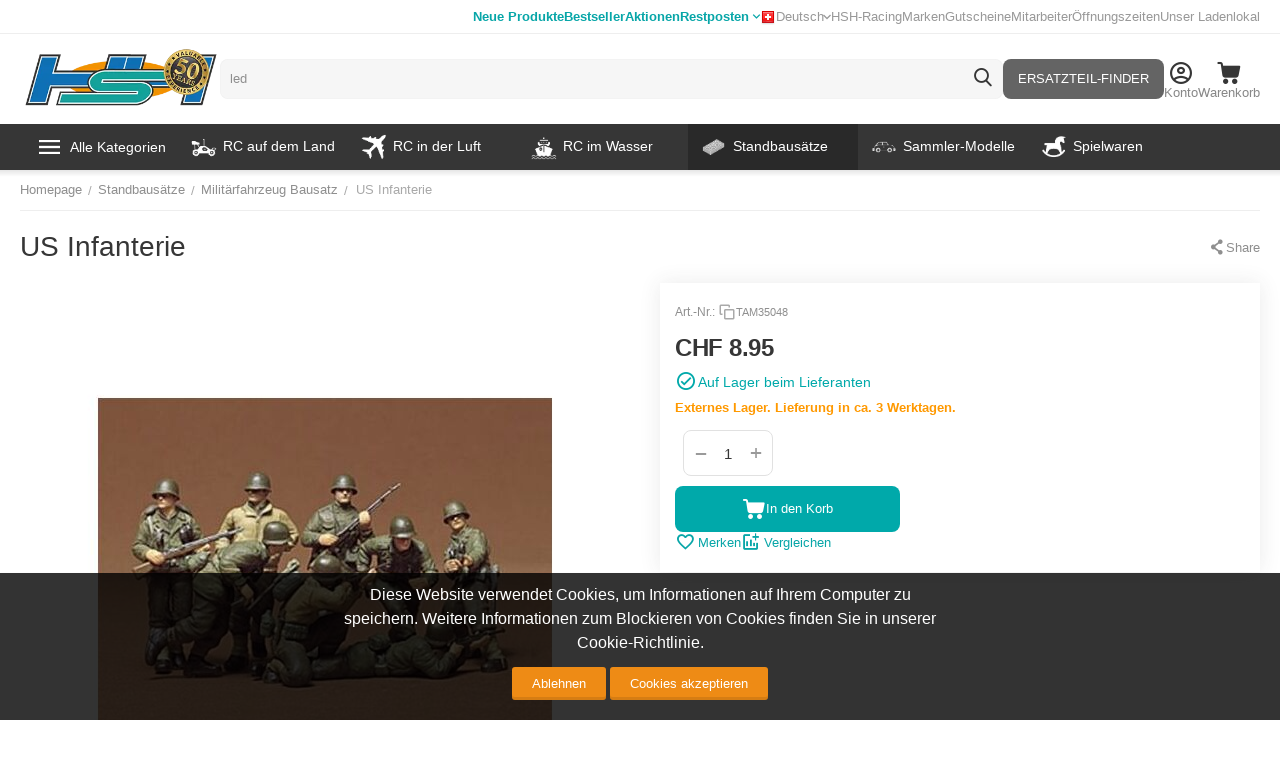

--- FILE ---
content_type: text/html; charset=utf-8
request_url: https://www.hobbyshop.ch/u-s-infanterie-soldaten-wwii-europa-1-35-tam35048.html
body_size: 42514
content:
<!DOCTYPE html>
<html 
    lang="de"
    dir="ltr"
    class="
 sticky-top-panel  sticky-fc-panel  "
>
<head>
<title>Standbausätze :: Militärfahrzeug Bausatz :: US Infanterie</title>
<base href="https://www.hobbyshop.ch/" />
<meta http-equiv="Content-Type" content="text/html; charset=utf-8" data-ca-mode="" />
<meta name="viewport" content="width=device-width,initial-scale=1.0,minimum-scale=1.0,maximum-scale=1.0,user-scalable=no,viewport-fit=cover" />
<meta name="description" content="1/35" />

    <meta name="keywords" content="U.S.,Infanterie,Soldaten,WWII,Europa,1/35," />

<meta name="format-detection" content="telephone=no">

    
                                                                        <link rel="canonical" href="https://www.hobbyshop.ch/u-s-infanterie-soldaten-wwii-europa-1-35-tam35048.html" />
            

    <link title="Deutsch" dir="ltr" type="text/html" rel="alternate" hreflang="x-default" href="https://www.hobbyshop.ch/u-s-infanterie-soldaten-wwii-europa-1-35-tam35048.html" />
    <link title="Deutsch" dir="ltr" type="text/html" rel="alternate" hreflang="de" href="https://www.hobbyshop.ch/u-s-infanterie-soldaten-wwii-europa-1-35-tam35048.html" />
    <link title="Français" dir="ltr" type="text/html" rel="alternate" hreflang="fr" href="https://www.hobbyshop.ch/u-s-infanterie-soldaten-wwii-europa-1-35-tam35048.html?sl=fr" />

    <!-- Inline script moved to the bottom of the page -->
    <!-- NL Seo metas -->

    <meta property="og:url" content="https://www.hobbyshop.ch/u-s-infanterie-soldaten-wwii-europa-1-35-tam35048.html"/>
    <meta property="og:title" content="US Infanterie"/>
    <meta property="og:type" content="product"/>
    <meta property="og:description" content="1/35"/>
    <meta property="og:image" content="https://www.hobbyshop.ch/images/detailed/376/10.35048.jpg"/>
    <meta property="og:image:width" content="454"/>
    <meta property="og:image:height" content="339"/>
    <meta property="og:image:alt" content=""/>

<meta property="og:type" content="website" />
<meta property="og:locale" content="de" />
<meta property="og:title" content="Standbausätze :: Militärfahrzeug Bausatz :: US Infanterie" />
<meta property="og:description" content="1/35" />
<meta property="og:url" content="https://www.hobbyshop.ch/u-s-infanterie-soldaten-wwii-europa-1-35-tam35048.html" />
    <meta property="og:image" content="https://www.hobbyshop.ch/images/detailed/376/10.35048.jpg" />

    <meta name="theme-color" content="#ffffff">
<script src="//mto.hobbyshop.ch/focus/2.js" type="text/javascript" charset="utf-8" async="async"></script>
    <link href="https://www.hobbyshop.ch/images/logos/142/favicon_lkhb-vd_pe2x-bw.ico" rel="shortcut icon" type="image/x-ms-bmp" />

<link rel="preload" crossorigin="anonymous" as="font" href="https://www.hobbyshop.ch/design/themes/abt__unitheme2/media/custom_fonts/MuseoSansBlack.woff?1769419513" type="font/woff" />
<link type="text/css" rel="stylesheet" href="https://www.hobbyshop.ch/var/cache/misc/assets/design/themes/abt__unitheme2/css/standalone.b69bea2550f1aabd45c08f015d513e161769419512.css?1769419512" />
<script data-no-defer>
window.dataLayer = window.dataLayer || [];
function gtag() {
    dataLayer.push(arguments);
}
window.uetq = window.uetq || [];

if (document.cookie.match('hw_cookie_law')) {
    gtag('consent', 'default', {
        'ad_storage': 'granted',
        'ad_user_data': 'granted',
        'ad_personalization': 'granted',
        'analytics_storage': 'granted'
    });
    window.uetq.push('consent', 'update', {
        'ad_storage': 'granted'
    });
} else {
    gtag('consent', 'default', {
        'ad_storage': 'denied',
        'ad_user_data': 'denied',
        'ad_personalization': 'denied',
        'analytics_storage': 'denied'
    });
    window.uetq.push('consent', 'default', {
        'ad_storage': 'denied'
    });
}
</script><!-- Google Tag Manager -->
<script data-no-defer>(function(w,d,s,l,i){ w[l]=w[l]||[];w[l].push({ 'gtm.start':
new Date().getTime(),event:'gtm.js'});var f=d.getElementsByTagName(s)[0],
j=d.createElement(s),dl=l!='dataLayer'?'&l='+l:'';j.async=true;j.src=
'https://www.googletagmanager.com/gtm.js?id='+i+dl;f.parentNode.insertBefore(j,f);
})(window,document,'script','dataLayer','GTM-5D7P7MQ');</script>
<!-- End Google Tag Manager -->

    <script async src="https://www.googletagmanager.com/gtag/js?id=AW-1030514036" data-no-defer></script>
        <script async src="https://www.googletagmanager.com/gtag/js?id=G-0M758NTT03" data-no-defer></script>
    
<script data-no-defer>
window.dataLayer = window.dataLayer || [];
function gtag() {
    dataLayer.push(arguments);
}
gtag('js', new Date());

    gtag('config', 'GTM-5D7P7MQ');

    gtag('config', 'AW-1030514036', { ' allow_enhanced_conversions':true });

    
                    gtag('config', 'G-0M758NTT03', {
            'groups': 'default',
                    });
        
                    gtag('set', {"siteSpeedSampleRate":"100","anonymizeIp":true});
        
        
            

</script></head>

<body class=" desktop-screen user-is-guest">
    <!-- Google Tag Manager (noscript) -->
<noscript><iframe src="https://www.googletagmanager.com/ns.html?id=GTM-5D7P7MQ"
height="0" width="0" style="display:none;visibility:hidden"></iframe></noscript>
<!-- End Google Tag Manager (noscript) -->
        
        <div class="ty-tygh  " data-ca-element="mainContainer" id="tygh_container">

        <div id="ajax_overlay" class="ty-ajax-overlay"></div>
<div id="ajax_loading_box" class="ty-ajax-loading-box"></div>
        <div class="cm-notification-container notification-container">
</div>
        <div class="ty-helper-container "
                    id="tygh_main_container">
                                             
<div class="tygh-top-panel clearfix">
                <div class="container-fluid  top-grid">
                                                
                <div class="container-fluid-row">
<div class="row-fluid ">        <div class="span6 top-links-grid ty-float-left " >
                    <div class="top-quick-links hidden-tablet hidden-phone ty-float-left">
                    

        <div class="ty-text-links-wrapper">
        <div id="sw_text_links_159" class="ty-text-links-btn cm-combination visible-phone">
            <span class="ty-icon ty-icon-short-list" ></span>
            <span class="ty-icon ty-icon-down-micro ty-text-links-btn__arrow" ></span>
        </div>
    
        <ul id="text_links_159" class="ty-text-links  cm-popup-box ty-text-links_show_inline"><li class="ty-text-links__item ty-level-0  ty-text-links__item--inline ty-menu-item__newest"><a class="ty-text-links__a ty-text-links__a--level-0  ty-text-links__a--inline" href="https://www.hobbyshop.ch/index.php?dispatch=products.newest">Neue Produkte</a></li><li class="ty-text-links__item ty-level-0  ty-text-links__item--inline ty-menu-item__hits"><a class="ty-text-links__a ty-text-links__a--level-0  ty-text-links__a--inline" href="https://www.hobbyshop.ch/index.php?dispatch=products.bestsellers">Bestseller</a></li><li class="ty-text-links__item ty-level-0  ty-text-links__item--inline ty-menu-item__sale"><a class="ty-text-links__a ty-text-links__a--level-0  ty-text-links__a--inline" href="https://www.hobbyshop.ch/index.php?dispatch=products.on_sale">Aktionen</a></li><li class="ty-text-links__item ty-level-0  ty-text-links__subitems ty-text-links__item--inline"><a class="ty-text-links__a ty-text-links__a--level-0  ty-text-links__a--subitems ty-text-links__a--inline" href="https://www.hobbyshop.ch/restposten.html">Restposten</a>    

    
        <ul  class="ty-text-links "><li class="ty-text-links__item ty-level-1  ty-text-links__item--submenu"><a class="ty-text-links__a ty-text-links__a--level-1  ty-text-links__a--submenu" href="https://www.hobbyshop.ch/restposten.html">Alle Restposten</a></li><li class="ty-text-links__item ty-level-1  ty-text-links__item--submenu"><a class="ty-text-links__a ty-text-links__a--level-1  ty-text-links__a--submenu" href="https://www.hobbyshop.ch/restposten/rc-modelle.html">RC-Modelle</a></li><li class="ty-text-links__item ty-level-1  ty-text-links__item--submenu"><a class="ty-text-links__a ty-text-links__a--level-1  ty-text-links__a--submenu" href="https://www.hobbyshop.ch/restposten/standmodelle.html">Standmodelle</a></li><li class="ty-text-links__item ty-level-1  ty-text-links__item--submenu"><a class="ty-text-links__a ty-text-links__a--level-1  ty-text-links__a--submenu" href="https://www.hobbyshop.ch/restposten/slotcars.html">Slotcars</a></li><li class="ty-text-links__item ty-level-1  ty-text-links__item--submenu"><a class="ty-text-links__a ty-text-links__a--level-1  ty-text-links__a--submenu" href="https://www.hobbyshop.ch/restposten/zubehor.html">Zubehör</a></li></ul>

    </li></ul>

    </div>
                    </div>
            </div>

                                            
                
        <div class="span10 top-links-grid " >
                    <div class="top-languages ty-float-right">
                
<div class="ut2-languages clearfix ab__ut2--languages ab__ut2--languages_mode_dropdown" id="languages_41">

    
    
                                <div class="ty-select-wrapper ab__ut2--languages__dropdown">    <a class="ty-select-block__a ab__ut2--select-block__head cm-combination " data-ca-toggle="dropdown" id="sw_select_de_wrap_language_697e8ab02c2ed">
                <span>
                            <span class="ty-icon ty-flag ty-select-block__a-flag ty-flag-ch" ></span>
            
            <span class="ty-select-block__a-item ab__ut2--select-block__head__text ">
                                
                
                    
                                                                                    <span class="ab__ut2--select-block__head__text__name">
                        Deutsch
                    </span>
                
                
                                    <span class="ab__ut2--select-block__head__text__code">
                        <ins>(</ins>CH<ins>)</ins>
                    </span>
                            </span>

                    </span>
    </a>

    <div id="select_de_wrap_language_697e8ab02c2ed" class="ty-select-block ab__ut2--select-block__popup cm-popup-box hidden">
        <ul class="cm-select-list ty-select-block__list ty-flags">
            
                <li class="ty-select-block__list-item ab__ut2--select-block__popup__item">
                    <a rel="nofollow" href="https://www.hobbyshop.ch/u-s-infanterie-soldaten-wwii-europa-1-35-tam35048.html?sl=de" class="ty-select-block__list-a is-active  " data-ca-country-code="ch" data-ca-name="de"
                                                >
                                                    <span class="ty-icon ty-flag ty-flag-ch" ></span>
                                                
                        <span class="ab__ut2--select-block__popup__text">
                                                        
                            
                                
                                                                                                    
                                <span class="ab__ut2--select-block__popup__text__name">
                                    Deutsch
                                </span>
                            
                            
                                                            <span class="ab__ut2--select-block__popup__text__code">
                                    <ins>(</ins>CH<ins>)</ins>
                                </span>
                                                    </span>
                        
                    </a>
                </li>
            
                <li class="ty-select-block__list-item ab__ut2--select-block__popup__item">
                    <a rel="nofollow" href="https://www.hobbyshop.ch/u-s-infanterie-soldaten-wwii-europa-1-35-tam35048.html?sl=fr" class="ty-select-block__list-a   " data-ca-country-code="ch" data-ca-name="fr"
                                                >
                                                    <span class="ty-icon ty-flag ty-flag-ch" ></span>
                                                
                        <span class="ab__ut2--select-block__popup__text">
                                                        
                            
                                
                                                                                                    
                                <span class="ab__ut2--select-block__popup__text__name">
                                    Français
                                </span>
                            
                            
                                                            <span class="ab__ut2--select-block__popup__text__code">
                                    <ins>(</ins>CH<ins>)</ins>
                                </span>
                                                    </span>
                        
                    </a>
                </li>
                    </ul>
    </div>
    </div>

        
<!--languages_41--></div>
                    </div><div class="top-quick-links ty-float-right">
                    

        <div class="ty-text-links-wrapper">
        <div id="sw_text_links_687" class="ty-text-links-btn cm-combination visible-phone">
            <span class="ty-icon ty-icon-short-list" ></span>
            <span class="ty-icon ty-icon-down-micro ty-text-links-btn__arrow" ></span>
        </div>
    
        <ul id="text_links_687" class="ty-text-links  cm-popup-box ty-text-links_show_inline"><li class="ty-text-links__item ty-level-0  ty-text-links__item--inline"><a class="ty-text-links__a ty-text-links__a--level-0  ty-text-links__a--inline" href="https://www.hobbyshop.ch/hsh-racing/">HSH-Racing</a></li><li class="ty-text-links__item ty-level-0  ty-text-links__item--inline"><a class="ty-text-links__a ty-text-links__a--level-0  ty-text-links__a--inline" href="https://www.hobbyshop.ch/index.php?dispatch=product_features.view_all&amp;filter_id=1">Marken</a></li><li class="ty-text-links__item ty-level-0  ty-text-links__item--inline"><a class="ty-text-links__a ty-text-links__a--level-0  ty-text-links__a--inline" href="https://www.hobbyshop.ch/gutschein-geschenkgutschein.html">Gutscheine</a></li><li class="ty-text-links__item ty-level-0  ty-text-links__item--inline"><a class="ty-text-links__a ty-text-links__a--level-0  ty-text-links__a--inline" href="https://www.hobbyshop.ch/mitarbeiter/">Mitarbeiter</a></li><li class="ty-text-links__item ty-level-0  ty-text-links__item--inline"><a class="ty-text-links__a ty-text-links__a--level-0  ty-text-links__a--inline" href="https://www.hobbyshop.ch/hier-finden-sie-uns/">Öffnungszeiten</a></li><li class="ty-text-links__item ty-level-0  ty-text-links__item--inline"><a class="ty-text-links__a ty-text-links__a--level-0  ty-text-links__a--inline" href="https://www.hobbyshop.ch/ladenlokal/">Unser Ladenlokal</a></li></ul>

    </div>
                    </div>
            </div>
</div>
    </div>    
        </div>
    

</div>

<div class="tygh-header clearfix">
                <div class="container-fluid  header-grid  default-header">
                                                
                <div class="container-fluid-row">
<div class="row-fluid ">        <div class="span3 top-logo-grid " >
                    <div class="fly-menu-wrap ">
                <div id="sw_dropdown_210" class="ut2-sp-n cm-combination cm-abt--ut2-toggle-scroll  cm-external-triggered"><span><i class="ut2-icon-outline-menu"></i></span></div><div id="dropdown_210" class="ut2-sw-b hidden cm-external-click" data-ca-external-click-id="sw_dropdown_210"></div><div class="ut2-sw-w fly-menu-wrap" style="display: none;"><div class="ut2-scroll"><div class="ut2-sw"><div class="ut2-sp-f cm-combination cm-abt--ut2-toggle-scroll" id="off_dropdown_210" style="display:none;"><i class="ut2-icon-baseline-close"></i></div><div class="ut2-rb"><div class="ty-logo-container">
    
            <a href="https://www.hobbyshop.ch/" title="">
                                                
                                                                    <picture>
            <source srcset="https://www.hobbyshop.ch/images/logos/142/hsh_logo50_1.png.webp" type="image/webp">
            <source srcset="https://www.hobbyshop.ch/images/logos/142/hsh_logo50_1.png" type="image/png">
            <img class="ty-pict  ty-logo-container__image  cm-image" width="360" height="115" alt="" title="" src="https://www.hobbyshop.ch/images/logos/142/hsh_logo50_1.png">
        </picture>
    
    

    
            </a>
    </div></div><nav class="ut2-fm  fly-menu-main-menu"><div class="ut2-fmbtm hidden">Back to main</div><div class="ut2-fmw"><div class="ut2-lfl  ut2-lfl_inclusive"><p class="ut2-lfl__head"><a href="javascript:void(0)"><span class="ut2-lfl__head__t"><span class="ut2-lfl__head__name">Alle Kategorien</span></span></a></p><i></i><div class="ut2-slw ut2-slw__right-panel"><div class="ut2-lsl ut2-lsl__more"><p><a href="https://www.hobbyshop.ch/rc-fahrzeug.html"><span class="img">                                        
                                                                                            <picture>
            <source srcset="https://www.hobbyshop.ch/images/abt__ut2/menu-with-icon/142/1136461-200.png.webp" type="image/webp">
            <source srcset="https://www.hobbyshop.ch/images/abt__ut2/menu-with-icon/142/1136461-200.png" type="image/png">
            <img class="ty-pict  ut2-lfl-icon  cm-image" alt="" title="" width="70" height="70" src="https://www.hobbyshop.ch/images/abt__ut2/menu-with-icon/142/1136461-200.png">
        </picture>
    
    

</span><span>RC Fahrzeug</span></a></p><div class="ut2-tlw"><a href="javascript:void(0);" onclick="$(this).parent().find('a').removeClass('hidden');$(this).addClass('hidden');" class="ut2-lsl__more-link" title=""><span>Mehr</span></a><a href="https://www.hobbyshop.ch/rc-fahrzeug/rc-auto-modellauto.html" class="">RC Auto</a><a href="https://www.hobbyshop.ch/rc-fahrzeug/rc-motorrad.html" class="">RC Motorrad</a><a href="https://www.hobbyshop.ch/rc-fahrzeug/rc-baumaschinen-und-traktoren.html" class="">RC Baumaschinen und Traktoren</a><a href="https://www.hobbyshop.ch/rc-fahrzeug/rc-lkw.html" class="">RC LKW </a><a href="https://www.hobbyshop.ch/rc-fahrzeug/rc-panzer.html" class="">RC Panzer</a><a href="https://www.hobbyshop.ch/rc-fahrzeug/rc-modellautos-zubehor-ersatzteile.html" class=" hidden">Zubehör und Ersatzteile</a><a href="javascript:void(0)" class=" hidden"></a><a href="javascript:void(0)" class=" hidden"></a><a href="javascript:void(0)" class=" hidden"></a><a href="javascript:void(0)" class=" hidden"></a><a href="javascript:void(0)" class=" hidden"></a><a href="javascript:void(0)" class=" hidden"></a></div></div><div class="ut2-lsl ut2-lsl__more"><p><a href="https://www.hobbyshop.ch/modellflug-flugmodelle.html"><span class="img">                                        
                                                                                            <picture>
            <source srcset="https://www.hobbyshop.ch/images/abt__ut2/menu-with-icon/142/Flugzeug.png.webp" type="image/webp">
            <source srcset="https://www.hobbyshop.ch/images/abt__ut2/menu-with-icon/142/Flugzeug.png" type="image/png">
            <img class="ty-pict  ut2-lfl-icon  cm-image" alt="" title="" width="70" height="70" src="https://www.hobbyshop.ch/images/abt__ut2/menu-with-icon/142/Flugzeug.png">
        </picture>
    
    

</span><span>Flugzeug</span></a></p><div class="ut2-tlw"><a href="javascript:void(0);" onclick="$(this).parent().find('a').removeClass('hidden');$(this).addClass('hidden');" class="ut2-lsl__more-link" title=""><span>Mehr</span></a><a href="https://www.hobbyshop.ch/modellflug-flugmodelle/freiflug-modell.html" class="">Freiflug-Modell</a><a href="https://www.hobbyshop.ch/modellflug-flugmodelle/rc-motorflugzeug.html" class="">RC Motorflugzeug</a><a href="https://www.hobbyshop.ch/modellflug-flugmodelle/rc-motorsegler.html" class="">RC Motorsegler</a><a href="https://www.hobbyshop.ch/modellflug-flugmodelle/rc-segelflugzeug.html" class="">RC Segelflugzeug</a><a href="https://www.hobbyshop.ch/modellflug-flugmodelle/rc-jet.html" class="">RC Jet</a><a href="https://www.hobbyshop.ch/modellflug-flugmodelle/shockflyer-depronmodelle.html" class=" hidden">RC Shockflyer</a><a href="https://www.hobbyshop.ch/modellflug-flugmodelle/modellraketen.html" class=" hidden">Modell Raketen</a><a href="https://www.hobbyshop.ch/modellflug-flugmodelle/flugzeugmodellbausatz-holz.html" class=" hidden">Flugzeugmodellbausatz Holz</a><a href="https://www.hobbyshop.ch/modellflug-flugmodelle/zubehor-und-ersatzteile-flugzeug.html" class=" hidden">Zubehör und Ersatzteile</a><a href="https://www.hobbyshop.ch/modellflug-flugmodelle/guillows-holzflugzeug-aktion.html" class=" hidden">Guillows Holzflugzeug AKTION</a><a href="javascript:void(0)" class=" hidden"></a><a href="javascript:void(0)" class=" hidden"></a><a href="javascript:void(0)" class=" hidden"></a><a href="javascript:void(0)" class=" hidden"></a><a href="javascript:void(0)" class=" hidden"></a><a href="javascript:void(0)" class=" hidden"></a><a href="javascript:void(0)" class=" hidden"></a><a href="javascript:void(0)" class=" hidden"></a><a href="javascript:void(0)" class=" hidden"></a><a href="javascript:void(0)" class=" hidden"></a></div></div><div class="ut2-lsl ut2-lsl__more"><p><a href="https://www.hobbyshop.ch/rc-heli.html"><span class="img">                                        
                                                                                            <picture>
            <source srcset="https://www.hobbyshop.ch/images/abt__ut2/menu-with-icon/142/heli.png.webp" type="image/webp">
            <source srcset="https://www.hobbyshop.ch/images/abt__ut2/menu-with-icon/142/heli.png" type="image/png">
            <img class="ty-pict  ut2-lfl-icon  cm-image" alt="" title="" width="70" height="70" src="https://www.hobbyshop.ch/images/abt__ut2/menu-with-icon/142/heli.png">
        </picture>
    
    

</span><span>RC Heli / Multicopter</span></a></p><div class="ut2-tlw"><a href="javascript:void(0);" onclick="$(this).parent().find('a').removeClass('hidden');$(this).addClass('hidden');" class="ut2-lsl__more-link" title=""><span>Mehr</span></a><a href="https://www.hobbyshop.ch/rc-heli/rc-hubschrauber-koaxial.html" class="">RC Hubschrauber koaxial</a><a href="https://www.hobbyshop.ch/rc-heli/rc-hubschrauber-single-rotor.html" class="">RC Hubschrauber Single Rotor</a><a href="https://www.hobbyshop.ch/rc-heli/rc-multicopter-quadrocopter.html" class="">RC Multicopter</a><a href="https://www.hobbyshop.ch/rc-heli/fpv-race-copter-und-zubehor.html" class="">FPV Racing</a><a href="https://www.hobbyshop.ch/rc-heli/zubehor-ersatzteile-heli-hubschrauber.html" class="">Zubehör und Ersatzteile</a><a href="javascript:void(0)" class=" hidden"></a><a href="javascript:void(0)" class=" hidden"></a><a href="javascript:void(0)" class=" hidden"></a><a href="javascript:void(0)" class=" hidden"></a><a href="javascript:void(0)" class=" hidden"></a></div></div><div class="ut2-lsl ut2-lsl__more"><p><a href="https://www.hobbyshop.ch/rc-boot.html"><span class="img">                                        
                                                                                            <picture>
            <source srcset="https://www.hobbyshop.ch/images/abt__ut2/menu-with-icon/142/31_-_Shipping_and_Delivery_-_Solid_-_Cargo_Ship-512.png.webp" type="image/webp">
            <source srcset="https://www.hobbyshop.ch/images/abt__ut2/menu-with-icon/142/31_-_Shipping_and_Delivery_-_Solid_-_Cargo_Ship-512.png" type="image/png">
            <img class="ty-pict  ut2-lfl-icon  cm-image" alt="" title="" width="70" height="70" src="https://www.hobbyshop.ch/images/abt__ut2/menu-with-icon/142/31_-_Shipping_and_Delivery_-_Solid_-_Cargo_Ship-512.png">
        </picture>
    
    

</span><span>Schiffe / Boote / Waffen</span></a></p><div class="ut2-tlw"><a href="javascript:void(0);" onclick="$(this).parent().find('a').removeClass('hidden');$(this).addClass('hidden');" class="ut2-lsl__more-link" title=""><span>Mehr</span></a><a href="https://www.hobbyshop.ch/rc-boot/rc-motorboot.html" class="">RC Rennboote, Powerboote</a><a href="https://www.hobbyshop.ch/rc-boot/rc-schiff.html" class="">RC Motorschiffe, Motorboote</a><a href="https://www.hobbyshop.ch/rc-boot/rc-segelboot.html" class="">RC Segelboot</a><a href="https://www.hobbyshop.ch/rc-boot/rc-uboot.html" class="">RC U-Boot</a><a href="https://www.hobbyshop.ch/rc-boot/historische-waffen.html" class="">Historische Waffen</a><a href="https://www.hobbyshop.ch/rc-boot/zubehor-ersatzteile.html" class=" hidden">Zubehör und Ersatzteile</a><a href="javascript:void(0)" class=" hidden"></a><a href="javascript:void(0)" class=" hidden"></a><a href="javascript:void(0)" class=" hidden"></a><a href="javascript:void(0)" class=" hidden"></a><a href="javascript:void(0)" class=" hidden"></a><a href="javascript:void(0)" class=" hidden"></a></div></div><div class="ut2-lsl ut2-lsl__more"><p><a href="https://www.hobbyshop.ch/modellbau-elektronik.html"><span class="img">                                        
                                                                                            <picture>
            <source srcset="https://www.hobbyshop.ch/images/abt__ut2/menu-with-icon/142/accessories_electronics-512.png.webp" type="image/webp">
            <source srcset="https://www.hobbyshop.ch/images/abt__ut2/menu-with-icon/142/accessories_electronics-512.png" type="image/png">
            <img class="ty-pict  ut2-lfl-icon  cm-image" alt="" title="" width="70" height="70" src="https://www.hobbyshop.ch/images/abt__ut2/menu-with-icon/142/accessories_electronics-512.png">
        </picture>
    
    

</span><span>Elektronik und Akku</span></a></p><div class="ut2-tlw"><a href="javascript:void(0);" onclick="$(this).parent().find('a').removeClass('hidden');$(this).addClass('hidden');" class="ut2-lsl__more-link" title=""><span>Mehr</span></a><a href="https://www.hobbyshop.ch/modellbau-elektronik/fernsteuerung-rc-sender-rc-anlagen.html" class="">RC Fernsteuerung</a><a href="https://www.hobbyshop.ch/modellbau-elektronik/rc-empfanger-receiver-sender.html" class="">RC Empfänger / Sendermodule</a><a href="https://www.hobbyshop.ch/modellbau-elektronik/heli-elektronik.html" class="">Heli Elektronik</a><a href="https://www.hobbyshop.ch/modellbau-elektronik/regler.html" class="">Regler</a><a href="https://www.hobbyshop.ch/modellbau-elektronik/servo.html" class="">Servo</a><a href="https://www.hobbyshop.ch/modellbau-elektronik/ladegerat.html" class=" hidden">Ladegerät</a><a href="https://www.hobbyshop.ch/modellbau-elektronik/akku.html" class=" hidden">Akku</a><a href="https://www.hobbyshop.ch/modellbau-elektronik/rc-simulator.html" class=" hidden">Simulatoren + Kameras</a><a href="https://www.hobbyshop.ch/modellbau-elektronik/elektronikzubehor.html" class=" hidden">Elektronikzubehör</a><a href="javascript:void(0)" class=" hidden"></a><a href="javascript:void(0)" class=" hidden"></a><a href="javascript:void(0)" class=" hidden"></a><a href="javascript:void(0)" class=" hidden"></a><a href="javascript:void(0)" class=" hidden"></a><a href="javascript:void(0)" class=" hidden"></a><a href="javascript:void(0)" class=" hidden"></a><a href="javascript:void(0)" class=" hidden"></a><a href="javascript:void(0)" class=" hidden"></a></div></div><div class="ut2-lsl ut2-lsl__more"><p><a href="https://www.hobbyshop.ch/slotracing-modell-autobahn-autorennbahn.html"><span class="img">                                        
                                                                                            <picture>
            <source srcset="https://www.hobbyshop.ch/images/abt__ut2/menu-with-icon/142/istockphoto-484186736-1024x1024.png.webp" type="image/webp">
            <source srcset="https://www.hobbyshop.ch/images/abt__ut2/menu-with-icon/142/istockphoto-484186736-1024x1024.png" type="image/png">
            <img class="ty-pict  ut2-lfl-icon  cm-image" alt="" title="" width="70" height="70" src="https://www.hobbyshop.ch/images/abt__ut2/menu-with-icon/142/istockphoto-484186736-1024x1024.png">
        </picture>
    
    

</span><span>Autorennbahn</span></a></p><div class="ut2-tlw"><a href="javascript:void(0);" onclick="$(this).parent().find('a').removeClass('hidden');$(this).addClass('hidden');" class="ut2-lsl__more-link" title=""><span>Mehr</span></a><a href="https://www.hobbyshop.ch/slotracing-modell-autobahn-autorennbahn/carrera-autorennbahn.html" class="">Carrera-Autorennbahn</a><a href="https://www.hobbyshop.ch/slotracing-modell-autobahn-autorennbahn/ninco-autorennbahn.html" class="">Ninco-Autorennbahn</a><a href="https://www.hobbyshop.ch/slotracing-modell-autobahn-autorennbahn/scalextric-autorennbahn.html" class="">Scalextric-Autorennbahn</a><a href="https://www.hobbyshop.ch/slotracing-modell-autobahn-autorennbahn/autos.html" class="">Autos</a><a href="https://www.hobbyshop.ch/slotracing-modell-autobahn-autorennbahn/schienen-und-zubehoer.html" class="">Erweiterungen und Zubehör</a><a href="javascript:void(0)" class=" hidden"></a><a href="javascript:void(0)" class=" hidden"></a><a href="javascript:void(0)" class=" hidden"></a><a href="javascript:void(0)" class=" hidden"></a><a href="javascript:void(0)" class=" hidden"></a></div></div><div class="ut2-lsl ut2-lsl__more"><p class="ut2-fm-active-item"><a href="https://www.hobbyshop.ch/plastikbausatz.html"><span class="img">                                        
                                                                                            <picture>
            <source srcset="https://www.hobbyshop.ch/images/abt__ut2/menu-with-icon/142/6854832-plastic-construction-kit-children-toy.png.webp" type="image/webp">
            <source srcset="https://www.hobbyshop.ch/images/abt__ut2/menu-with-icon/142/6854832-plastic-construction-kit-children-toy.png" type="image/png">
            <img class="ty-pict  ut2-lfl-icon  cm-image" alt="" title="" width="70" height="70" src="https://www.hobbyshop.ch/images/abt__ut2/menu-with-icon/142/6854832-plastic-construction-kit-children-toy.png">
        </picture>
    
    

</span><span>Standbausätze</span></a></p><div class="ut2-tlw"><a href="javascript:void(0);" onclick="$(this).parent().find('a').removeClass('hidden');$(this).addClass('hidden');" class="ut2-lsl__more-link" title=""><span>Mehr</span></a><a href="https://www.hobbyshop.ch/plastikbausatz/auto-bausatz-modellauto.html" class="">Auto Bausatz</a><a href="https://www.hobbyshop.ch/plastikbausatz/diorama-bausatz.html" class="">Diorama</a><a href="https://www.hobbyshop.ch/plastikbausatz/figuren-bausatz-modellfiguren.html" class="">Figuren Bausatz</a><a href="https://www.hobbyshop.ch/plastikbausatz/flugzeug-bausatz-modellflugzeug.html" class="">Flugzeug Bausatz Plastik</a><a href="https://www.hobbyshop.ch/plastikbausatz/flugzeug-bausatz-holz.html" class="">Flugzeug Bausatz Holz</a><a href="https://www.hobbyshop.ch/plastikbausatz/helikopter-bausatz-modell-helikopter.html" class=" hidden">Helikopter Bausatz</a><a href="https://www.hobbyshop.ch/plastikbausatz/lastwagen-bausatz-modell-lastwagen-lkw.html" class=" hidden">Lastwagen Bausatz</a><a href="https://www.hobbyshop.ch/plastikbausatz/lokomotive-bausatz-modell.html" class=" hidden">Historische Fahrzeuge aus Holz</a><a href="https://www.hobbyshop.ch/plastikbausatz/militaerfahrzeug-bausatz-militaer-modell.html" class=" hidden">Militärfahrzeug Bausatz</a><a href="https://www.hobbyshop.ch/plastikbausatz/motorrad-bausatz-modellmotorrad.html" class=" hidden">Motorrad Bausatz</a><a href="https://www.hobbyshop.ch/plastikbausatz/bausatz-modell-raketen-und-raumfahrt.html" class=" hidden">Raumfahrt Bausatz</a><a href="https://www.hobbyshop.ch/plastikbausatz/schiff-bausatz-modellschiff-plastik.html" class=" hidden">Schiff Bausatz Plastik</a><a href="https://www.hobbyshop.ch/plastikbausatz/schiffsmodellbausatz-holz.html" class=" hidden">Schiffsmodellbausatz Holz</a><a href="https://www.hobbyshop.ch/plastikbausatz/kataloge.html" class=" hidden">Kataloge</a><a href="https://www.hobbyshop.ch/plastikbausatz/lokomotiven-bausatz.html" class=" hidden">Lokomotiven Bausatz Plastik</a><a href="https://www.hobbyshop.ch/plastikbausatz/atzteil-zubehor-decal.html" class=" hidden">Ätzteil/Zubehör/Decal</a><a href="https://www.hobbyshop.ch/plastikbausatz/historische-waffen.html" class=" hidden">Historische Waffen Bausatz</a><a href="javascript:void(0)" class=" hidden"></a><a href="javascript:void(0)" class=" hidden"></a><a href="javascript:void(0)" class=" hidden"></a><a href="javascript:void(0)" class=" hidden"></a><a href="javascript:void(0)" class=" hidden"></a><a href="javascript:void(0)" class=" hidden"></a><a href="javascript:void(0)" class=" hidden"></a><a href="javascript:void(0)" class=" hidden"></a><a href="javascript:void(0)" class=" hidden"></a><a href="javascript:void(0)" class=" hidden"></a><a href="javascript:void(0)" class=" hidden"></a><a href="javascript:void(0)" class=" hidden"></a><a href="javascript:void(0)" class=" hidden"></a></div></div><div class="ut2-lsl ut2-lsl__more"><p><a href="https://www.hobbyshop.ch/sammler-modell.html"><span class="img">                                        
                                                                                            <picture>
            <source srcset="https://www.hobbyshop.ch/images/abt__ut2/menu-with-icon/142/depositphotos_140256578-stock-illustration-vintage-car-icon.png.webp" type="image/webp">
            <source srcset="https://www.hobbyshop.ch/images/abt__ut2/menu-with-icon/142/depositphotos_140256578-stock-illustration-vintage-car-icon.png" type="image/png">
            <img class="ty-pict  ut2-lfl-icon  cm-image" alt="" title="" width="70" height="70" src="https://www.hobbyshop.ch/images/abt__ut2/menu-with-icon/142/depositphotos_140256578-stock-illustration-vintage-car-icon.png">
        </picture>
    
    

</span><span>Sammler-Modell</span></a></p><div class="ut2-tlw"><a href="javascript:void(0);" onclick="$(this).parent().find('a').removeClass('hidden');$(this).addClass('hidden');" class="ut2-lsl__more-link" title=""><span>Mehr</span></a><a href="https://www.hobbyshop.ch/sammler-modell/auto.html" class="">Auto</a><a href="https://www.hobbyshop.ch/sammler-modell/formel-1.html" class="">Formel 1 &amp; Formula Cars</a><a href="https://www.hobbyshop.ch/sammler-modell/baumaschinen.html" class="">Baumaschinen</a><a href="https://www.hobbyshop.ch/sammler-modell/figuren.html" class="">Figuren</a><a href="https://www.hobbyshop.ch/sammler-modell/flugzeug.html" class="">Flugzeug</a><a href="https://www.hobbyshop.ch/sammler-modell/lastwagen-lkw.html" class=" hidden">Lastwagen (LKW)</a><a href="https://www.hobbyshop.ch/sammler-modell/motorrad.html" class=" hidden">Motorrad</a><a href="https://www.hobbyshop.ch/sammler-modell/panzer-militarfahrzeug.html" class=" hidden">Panzer/Militärfahrzeug</a><a href="https://www.hobbyshop.ch/sammler-modell/traktor-landmaschine.html" class=" hidden">Traktor / Landmaschinen</a><a href="https://www.hobbyshop.ch/sammler-modell/vitrinen.html" class=" hidden">Vitrinen</a><a href="https://www.hobbyshop.ch/sammler-modell/schiffe-u-boote.html" class=" hidden">Schiffe/U-Boote</a><a href="https://www.hobbyshop.ch/sammler-modell/katalog-diecast.html" class=" hidden">Katalog DieCast</a><a href="https://www.hobbyshop.ch/sammler-modell/helme.html" class=" hidden">Helme</a><a href="javascript:void(0)" class=" hidden"></a><a href="javascript:void(0)" class=" hidden"></a><a href="javascript:void(0)" class=" hidden"></a><a href="javascript:void(0)" class=" hidden"></a><a href="javascript:void(0)" class=" hidden"></a><a href="javascript:void(0)" class=" hidden"></a><a href="javascript:void(0)" class=" hidden"></a><a href="javascript:void(0)" class=" hidden"></a><a href="javascript:void(0)" class=" hidden"></a><a href="javascript:void(0)" class=" hidden"></a><a href="javascript:void(0)" class=" hidden"></a><a href="javascript:void(0)" class=" hidden"></a><a href="javascript:void(0)" class=" hidden"></a></div></div><div class="ut2-lsl ut2-lsl__more"><p><a href="https://www.hobbyshop.ch/diverse-modelle.html"><span class="img">                                        
                                                                                            <picture>
            <source srcset="https://www.hobbyshop.ch/images/abt__ut2/menu-with-icon/142/toy-horse-child-game-512.png.webp" type="image/webp">
            <source srcset="https://www.hobbyshop.ch/images/abt__ut2/menu-with-icon/142/toy-horse-child-game-512.png" type="image/png">
            <img class="ty-pict  ut2-lfl-icon  cm-image" alt="" title="" width="70" height="70" src="https://www.hobbyshop.ch/images/abt__ut2/menu-with-icon/142/toy-horse-child-game-512.png">
        </picture>
    
    

</span><span>Spielwaren</span></a></p><div class="ut2-tlw"><a href="javascript:void(0);" onclick="$(this).parent().find('a').removeClass('hidden');$(this).addClass('hidden');" class="ut2-lsl__more-link" title=""><span>Mehr</span></a><a href="https://www.hobbyshop.ch/diverse-modelle/spielwaren.html" class="">Spielwaren</a><a href="https://www.hobbyshop.ch/diverse-modelle/holzspielzeug.html" class="">Holzspielzeug</a><a href="https://www.hobbyshop.ch/diverse-modelle/puzzle-malen-nach-zahlen.html" class="">Puzzle / Malen nach Zahlen</a><a href="https://www.hobbyshop.ch/diverse-modelle/bau-und-experimentierkasten.html" class="">Bau- und Experimentierkästen</a><a href="https://www.hobbyshop.ch/diverse-modelle/drachen.html" class="">Drachen</a><a href="https://www.hobbyshop.ch/diverse-modelle/dampfmaschinen-stirling.html" class=" hidden">Dampfmaschinen / Stirling</a><a href="https://www.hobbyshop.ch/diverse-modelle/klemmbaustein-bausatze.html" class=" hidden">Klemmbaustein Bausätze</a><a href="javascript:void(0)" class=" hidden"></a><a href="javascript:void(0)" class=" hidden"></a><a href="javascript:void(0)" class=" hidden"></a><a href="javascript:void(0)" class=" hidden"></a><a href="javascript:void(0)" class=" hidden"></a><a href="javascript:void(0)" class=" hidden"></a><a href="javascript:void(0)" class=" hidden"></a></div></div><div class="ut2-lsl ut2-lsl__more"><p><a href="javascript:void(0)"><span class="img">                                        
                                                                                            <picture>
            <source srcset="https://www.hobbyshop.ch/images/abt__ut2/menu-with-icon/142/69886.png.webp" type="image/webp">
            <source srcset="https://www.hobbyshop.ch/images/abt__ut2/menu-with-icon/142/69886.png" type="image/png">
            <img class="ty-pict  ut2-lfl-icon  cm-image" alt="" title="" width="70" height="70" src="https://www.hobbyshop.ch/images/abt__ut2/menu-with-icon/142/69886.png">
        </picture>
    
    

</span><span>Werkstoffe, Werkzeuge, Farben</span></a></p><div class="ut2-tlw"><a href="javascript:void(0);" onclick="$(this).parent().find('a').removeClass('hidden');$(this).addClass('hidden');" class="ut2-lsl__more-link" title=""><span>Mehr</span></a><a href="https://www.hobbyshop.ch/zubehoer-werkzeuge-und-werkstoffe/airbrush.html" class="">Airbrush</a><a href="https://www.hobbyshop.ch/zubehoer-werkzeuge-und-werkstoffe/farben.html" class="">Farben und Zubehör</a><a href="https://www.hobbyshop.ch/zubehoer-werkzeuge-und-werkstoffe/leim.html" class="">Leim</a><a href="https://www.hobbyshop.ch/zubehoer-werkzeuge-und-werkstoffe/maschinen.html" class="">Maschinen</a><a href="https://www.hobbyshop.ch/zubehoer-werkzeuge-und-werkstoffe/oel-fett.html" class="">Öle und Fette</a><a href="https://www.hobbyshop.ch/zubehoer-werkzeuge-und-werkstoffe/werkzeuge.html" class=" hidden">Werkzeuge</a><a href="https://www.hobbyshop.ch/zubehoer-werkzeuge-und-werkstoffe/lotwerkzeug.html" class=" hidden">Lötwerkzeug</a><a href="https://www.hobbyshop.ch/zubehoer-werkzeuge-und-werkstoffe/schrauben-verbinden.html" class=" hidden">Schrauben &amp; Verbinden</a><a href="https://www.hobbyshop.ch/zubehoer-werkzeuge-und-werkstoffe/holz-platten-profile.html" class=" hidden">Holz Platten &amp; Profile</a><a href="https://www.hobbyshop.ch/zubehoer-werkzeuge-und-werkstoffe/metall-platten-profile.html" class=" hidden">Metall Platten &amp; Profile</a><a href="https://www.hobbyshop.ch/zubehoer-werkzeuge-und-werkstoffe/kunststoff-platten-profile.html" class=" hidden">Kunststoff Platten &amp; Profile</a><a href="https://www.hobbyshop.ch/zubehoer-werkzeuge-und-werkstoffe/carbon-gfk-platten-profile.html" class=" hidden">Carbon / GFK Platten &amp; Profile</a><a href="https://www.hobbyshop.ch/zubehoer-werkzeuge-und-werkstoffe/alle-klebebander.html" class=" hidden">Alle Klebebänder</a><a href="javascript:void(0)" class=" hidden"></a><a href="javascript:void(0)" class=" hidden"></a><a href="javascript:void(0)" class=" hidden"></a><a href="javascript:void(0)" class=" hidden"></a><a href="javascript:void(0)" class=" hidden"></a><a href="javascript:void(0)" class=" hidden"></a><a href="javascript:void(0)" class=" hidden"></a><a href="javascript:void(0)" class=" hidden"></a><a href="javascript:void(0)" class=" hidden"></a><a href="javascript:void(0)" class=" hidden"></a><a href="javascript:void(0)" class=" hidden"></a><a href="javascript:void(0)" class=" hidden"></a><a href="javascript:void(0)" class=" hidden"></a></div></div></div></div><div class="ut2-lfl  ut2-lfl_inclusive">                                        
                                                                                            <picture>
            <source srcset="https://www.hobbyshop.ch/images/thumbnails/32/32/abt__ut2/menu-with-icon/147/car_white.png_0r7w-g1.webp" type="image/webp">
            <source srcset="https://www.hobbyshop.ch/images/thumbnails/32/32/abt__ut2/menu-with-icon/147/car_white.png.jpg" type="image/png">
            <img class="ty-pict  ut2-lfl-icon  cm-image" alt="" title="" width="32" height="32" src="https://www.hobbyshop.ch/images/thumbnails/32/32/abt__ut2/menu-with-icon/147/car_white.png.jpg">
        </picture>
    
    

<p class="ut2-lfl__head"><a href="javascript:void(0)"><span class="ut2-lfl__head__t"><span class="ut2-lfl__head__name">RC auf dem Land</span></span></a></p><i></i><div class="ut2-slw"><div class="ut2-lsl"><p><a href="https://www.hobbyshop.ch/rc-fahrzeug/rc-auto-modellauto.html"><span>RC Auto</span></a></p></div><div class="ut2-lsl"><p><a href="https://www.hobbyshop.ch/rc-fahrzeug/rc-motorrad.html"><span>RC Motorrad</span></a></p></div><div class="ut2-lsl"><p><a href="https://www.hobbyshop.ch/rc-fahrzeug/rc-baumaschinen-und-traktoren.html"><span>RC Baumaschinen und Traktoren</span></a></p></div><div class="ut2-lsl"><p><a href="https://www.hobbyshop.ch/rc-fahrzeug/rc-lkw.html"><span>RC LKW</span></a></p><div class="ut2-tlw"><a href="https://www.hobbyshop.ch/rc-fahrzeug/rc-lkw/rc-lkw-zubehor.html" class="">RC LKW Zubehör</a></div></div><div class="ut2-lsl"><p><a href="https://www.hobbyshop.ch/rc-fahrzeug/rc-panzer.html"><span>RC Panzer</span></a></p><div class="ut2-tlw"><a href="https://www.hobbyshop.ch/rc-fahrzeug/rc-panzer/panzer-militar-zubehor.html" class="">Panzer, Militär, Zubehör</a></div></div><div class="ut2-lsl ut2-lsl__more"><p><a href="https://www.hobbyshop.ch/rc-fahrzeug/rc-modellautos-zubehor-ersatzteile.html"><span>Zubehör und Ersatzteile</span></a></p><div class="ut2-tlw"><a href="javascript:void(0);" onclick="$(this).parent().find('a').removeClass('hidden');$(this).addClass('hidden');" class="ut2-lsl__more-link" title=""><span>Mehr</span></a><a href="https://www.hobbyshop.ch/rc-fahrzeug/rc-modellautos-zubehor-ersatzteile/antriebs-set.html" class="">Antriebs-Set</a><a href="https://www.hobbyshop.ch/rc-fahrzeug/rc-modellautos-zubehor-ersatzteile/dekor-material.html" class="">Dekor-Material</a><a href="https://www.hobbyshop.ch/rc-fahrzeug/rc-modellautos-zubehor-ersatzteile/zubehoer-ersatzteile.html" class="">Ersatzteile</a><a href="https://www.hobbyshop.ch/rc-fahrzeug/rc-modellautos-zubehor-ersatzteile/karosserie.html" class="">Karosserie</a><a href="https://www.hobbyshop.ch/rc-fahrzeug/rc-modellautos-zubehor-ersatzteile/karosserie-zubehor.html" class="">Karosserie Zubehör</a><a href="https://www.hobbyshop.ch/rc-fahrzeug/rc-modellautos-zubehor-ersatzteile/lkw-zubehor.html" class=" hidden">LKW Zubehör</a><a href="https://www.hobbyshop.ch/rc-fahrzeug/rc-modellautos-zubehor-ersatzteile/motor.html" class=" hidden">Motor</a><a href="https://www.hobbyshop.ch/rc-fahrzeug/rc-modellautos-zubehor-ersatzteile/rad-und-reifen.html" class=" hidden">Rad und Reifen</a><a href="https://www.hobbyshop.ch/rc-fahrzeug/rc-modellautos-zubehor-ersatzteile/schablonen-paint-masks.html" class=" hidden">Schablonen (Paint Masks)</a><a href="https://www.hobbyshop.ch/rc-fahrzeug/rc-modellautos-zubehor-ersatzteile/tuning.html" class=" hidden">Tuning</a><a href="https://www.hobbyshop.ch/rc-fahrzeug/rc-modellautos-zubehor-ersatzteile/bekleidung.html" class=" hidden">Bekleidung</a><a href="https://www.hobbyshop.ch/rc-fahrzeug/rc-modellautos-zubehor-ersatzteile/aufbewahrung-taschen.html" class=" hidden">Aufbewahrung Taschen</a><a href="https://www.hobbyshop.ch/rc-fahrzeug/rc-modellautos-zubehor-ersatzteile/setup-tools.html" class=" hidden">Setup Tools</a><a href="https://www.hobbyshop.ch/rc-fahrzeug/rc-modellautos-zubehor-ersatzteile/scaler-crawler-zubehor.html" class=" hidden">Scaler-Crawler Zubehör</a><a href="https://www.hobbyshop.ch/rc-fahrzeug/rc-modellautos-zubehor-ersatzteile/hsh.html" class=" hidden">HSH Nanotrack</a><a href="https://www.hobbyshop.ch/rc-fahrzeug/rc-modellautos-zubehor-ersatzteile/kataloge-rc-modelle.html" class=" hidden">Kataloge RC Modelle</a></div></div><div class="ut2-lsl ut2-lsl__more"><p><a href="https://www.hobbyshop.ch/modellbau-elektronik.html"><span>Elektronik und Akkus</span></a></p><div class="ut2-tlw"><a href="javascript:void(0);" onclick="$(this).parent().find('a').removeClass('hidden');$(this).addClass('hidden');" class="ut2-lsl__more-link" title=""><span>Mehr</span></a><a href="https://www.hobbyshop.ch/modellbau-elektronik/fernsteuerung-rc-sender-rc-anlagen.html" class="">RC Fernsteuerung</a><a href="https://www.hobbyshop.ch/modellbau-elektronik/rc-empfanger-receiver-sender.html" class="">RC Empfänger / Sendermodule</a><a href="https://www.hobbyshop.ch/modellbau-elektronik/heli-elektronik.html" class="">Heli Elektronik</a><a href="https://www.hobbyshop.ch/modellbau-elektronik/regler.html" class="">Regler</a><a href="https://www.hobbyshop.ch/modellbau-elektronik/servo.html" class="">Servo</a><a href="https://www.hobbyshop.ch/modellbau-elektronik/ladegerat.html" class=" hidden">Ladegerät</a><a href="https://www.hobbyshop.ch/modellbau-elektronik/akku.html" class=" hidden">Akku</a><a href="https://www.hobbyshop.ch/modellbau-elektronik/rc-simulator.html" class=" hidden">Simulatoren + Kameras</a><a href="https://www.hobbyshop.ch/modellbau-elektronik/elektronikzubehor.html" class=" hidden">Elektronikzubehör</a></div></div><div class="ut2-lsl ut2-lsl__more"><p><a href="https://www.hobbyshop.ch/zubehoer-werkzeuge-und-werkstoffe.html"><span>Werkstoffe, Werkzeuge, Farben</span></a></p><div class="ut2-tlw"><a href="javascript:void(0);" onclick="$(this).parent().find('a').removeClass('hidden');$(this).addClass('hidden');" class="ut2-lsl__more-link" title=""><span>Mehr</span></a><a href="https://www.hobbyshop.ch/zubehoer-werkzeuge-und-werkstoffe/airbrush.html" class="">Airbrush</a><a href="https://www.hobbyshop.ch/zubehoer-werkzeuge-und-werkstoffe/farben.html" class="">Farben und Zubehör</a><a href="https://www.hobbyshop.ch/zubehoer-werkzeuge-und-werkstoffe/leim.html" class="">Leim</a><a href="https://www.hobbyshop.ch/zubehoer-werkzeuge-und-werkstoffe/maschinen.html" class="">Maschinen</a><a href="https://www.hobbyshop.ch/zubehoer-werkzeuge-und-werkstoffe/oel-fett.html" class="">Öle und Fette</a><a href="https://www.hobbyshop.ch/zubehoer-werkzeuge-und-werkstoffe/werkzeuge.html" class=" hidden">Werkzeuge</a><a href="https://www.hobbyshop.ch/zubehoer-werkzeuge-und-werkstoffe/lotwerkzeug.html" class=" hidden">Lötwerkzeug</a><a href="https://www.hobbyshop.ch/zubehoer-werkzeuge-und-werkstoffe/schrauben-verbinden.html" class=" hidden">Schrauben &amp; Verbinden</a><a href="https://www.hobbyshop.ch/zubehoer-werkzeuge-und-werkstoffe/holz-platten-profile.html" class=" hidden">Holz Platten &amp; Profile</a><a href="https://www.hobbyshop.ch/zubehoer-werkzeuge-und-werkstoffe/metall-platten-profile.html" class=" hidden">Metall Platten &amp; Profile</a><a href="https://www.hobbyshop.ch/zubehoer-werkzeuge-und-werkstoffe/kunststoff-platten-profile.html" class=" hidden">Kunststoff Platten &amp; Profile</a><a href="https://www.hobbyshop.ch/zubehoer-werkzeuge-und-werkstoffe/carbon-gfk-platten-profile.html" class=" hidden">Carbon / GFK Platten &amp; Profile</a><a href="https://www.hobbyshop.ch/zubehoer-werkzeuge-und-werkstoffe/alle-klebebander.html" class=" hidden">Alle Klebebänder</a></div></div></div></div><div class="ut2-lfl  ut2-lfl_inclusive">                                        
                                                                                            <picture>
            <source srcset="https://www.hobbyshop.ch/images/thumbnails/32/32/abt__ut2/menu-with-icon/147/airplane_white.png_hro7-4f.webp" type="image/webp">
            <source srcset="https://www.hobbyshop.ch/images/thumbnails/32/32/abt__ut2/menu-with-icon/147/airplane_white.png.jpg" type="image/png">
            <img class="ty-pict  ut2-lfl-icon  cm-image" alt="" title="" width="32" height="32" src="https://www.hobbyshop.ch/images/thumbnails/32/32/abt__ut2/menu-with-icon/147/airplane_white.png.jpg">
        </picture>
    
    

<p class="ut2-lfl__head"><a href="javascript:void(0)"><span class="ut2-lfl__head__t"><span class="ut2-lfl__head__name">RC in der Luft</span></span></a></p><i></i><div class="ut2-slw"><div class="ut2-lsl ut2-lsl__more"><p><a href="https://www.hobbyshop.ch/modellflug-flugmodelle.html"><span>RC Flugzeug</span></a></p><div class="ut2-tlw"><a href="javascript:void(0);" onclick="$(this).parent().find('a').removeClass('hidden');$(this).addClass('hidden');" class="ut2-lsl__more-link" title=""><span>Mehr</span></a><a href="https://www.hobbyshop.ch/modellflug-flugmodelle/freiflug-modell.html" class="">Freiflug-Modell</a><a href="https://www.hobbyshop.ch/modellflug-flugmodelle/rc-motorflugzeug.html" class="">RC Motorflugzeug</a><a href="https://www.hobbyshop.ch/modellflug-flugmodelle/rc-motorsegler.html" class="">RC Motorsegler</a><a href="https://www.hobbyshop.ch/modellflug-flugmodelle/rc-segelflugzeug.html" class="">RC Segelflugzeug</a><a href="https://www.hobbyshop.ch/modellflug-flugmodelle/rc-jet.html" class="">RC Jet</a><a href="https://www.hobbyshop.ch/modellflug-flugmodelle/shockflyer-depronmodelle.html" class=" hidden">RC Shockflyer</a><a href="https://www.hobbyshop.ch/modellflug-flugmodelle/modellraketen.html" class=" hidden">Modell Raketen</a><a href="https://www.hobbyshop.ch/modellflug-flugmodelle/flugzeugmodellbausatz-holz.html" class=" hidden">Flugzeugmodellbausatz Holz</a><a href="https://www.hobbyshop.ch/modellflug-flugmodelle/zubehor-und-ersatzteile-flugzeug.html" class=" hidden">Zubehör und Ersatzteile</a><a href="https://www.hobbyshop.ch/modellflug-flugmodelle/guillows-holzflugzeug-aktion.html" class=" hidden">Guillows Holzflugzeug AKTION</a></div></div><div class="ut2-lsl"><p><a href="https://www.hobbyshop.ch/rc-heli.html"><span>RC Hubschrauber / Multicopter</span></a></p><div class="ut2-tlw"><a href="https://www.hobbyshop.ch/rc-heli/rc-hubschrauber-koaxial.html" class="">RC Hubschrauber koaxial</a><a href="https://www.hobbyshop.ch/rc-heli/rc-hubschrauber-single-rotor.html" class="">RC Hubschrauber Single Rotor</a><a href="https://www.hobbyshop.ch/rc-heli/rc-multicopter-quadrocopter.html" class="">RC Multicopter</a><a href="https://www.hobbyshop.ch/rc-heli/fpv-race-copter-und-zubehor.html" class="">FPV Racing</a><a href="https://www.hobbyshop.ch/rc-heli/zubehor-ersatzteile-heli-hubschrauber.html" class="">Zubehör und Ersatzteile</a></div></div><div class="ut2-lsl ut2-lsl__more"><p><a href="https://www.hobbyshop.ch/modellbau-elektronik.html"><span>Elektronik und Akku</span></a></p><div class="ut2-tlw"><a href="javascript:void(0);" onclick="$(this).parent().find('a').removeClass('hidden');$(this).addClass('hidden');" class="ut2-lsl__more-link" title=""><span>Mehr</span></a><a href="https://www.hobbyshop.ch/modellbau-elektronik/fernsteuerung-rc-sender-rc-anlagen.html" class="">RC Fernsteuerung</a><a href="https://www.hobbyshop.ch/modellbau-elektronik/rc-empfanger-receiver-sender.html" class="">RC Empfänger / Sendermodule</a><a href="https://www.hobbyshop.ch/modellbau-elektronik/heli-elektronik.html" class="">Heli Elektronik</a><a href="https://www.hobbyshop.ch/modellbau-elektronik/regler.html" class="">Regler</a><a href="https://www.hobbyshop.ch/modellbau-elektronik/servo.html" class="">Servo</a><a href="https://www.hobbyshop.ch/modellbau-elektronik/ladegerat.html" class=" hidden">Ladegerät</a><a href="https://www.hobbyshop.ch/modellbau-elektronik/akku.html" class=" hidden">Akku</a><a href="https://www.hobbyshop.ch/modellbau-elektronik/rc-simulator.html" class=" hidden">Simulatoren + Kameras</a><a href="https://www.hobbyshop.ch/modellbau-elektronik/elektronikzubehor.html" class=" hidden">Elektronikzubehör</a></div></div><div class="ut2-lsl ut2-lsl__more"><p><a href="https://www.hobbyshop.ch/zubehoer-werkzeuge-und-werkstoffe.html"><span>Werkstoffe, Werkzeuge, Farben</span></a></p><div class="ut2-tlw"><a href="javascript:void(0);" onclick="$(this).parent().find('a').removeClass('hidden');$(this).addClass('hidden');" class="ut2-lsl__more-link" title=""><span>Mehr</span></a><a href="https://www.hobbyshop.ch/zubehoer-werkzeuge-und-werkstoffe/airbrush.html" class="">Airbrush</a><a href="https://www.hobbyshop.ch/zubehoer-werkzeuge-und-werkstoffe/farben.html" class="">Farben und Zubehör</a><a href="https://www.hobbyshop.ch/zubehoer-werkzeuge-und-werkstoffe/leim.html" class="">Leim</a><a href="https://www.hobbyshop.ch/zubehoer-werkzeuge-und-werkstoffe/maschinen.html" class="">Maschinen</a><a href="https://www.hobbyshop.ch/zubehoer-werkzeuge-und-werkstoffe/oel-fett.html" class="">Öle und Fette</a><a href="https://www.hobbyshop.ch/zubehoer-werkzeuge-und-werkstoffe/werkzeuge.html" class=" hidden">Werkzeuge</a><a href="https://www.hobbyshop.ch/zubehoer-werkzeuge-und-werkstoffe/lotwerkzeug.html" class=" hidden">Lötwerkzeug</a><a href="https://www.hobbyshop.ch/zubehoer-werkzeuge-und-werkstoffe/schrauben-verbinden.html" class=" hidden">Schrauben &amp; Verbinden</a><a href="https://www.hobbyshop.ch/zubehoer-werkzeuge-und-werkstoffe/holz-platten-profile.html" class=" hidden">Holz Platten &amp; Profile</a><a href="https://www.hobbyshop.ch/zubehoer-werkzeuge-und-werkstoffe/metall-platten-profile.html" class=" hidden">Metall Platten &amp; Profile</a><a href="https://www.hobbyshop.ch/zubehoer-werkzeuge-und-werkstoffe/kunststoff-platten-profile.html" class=" hidden">Kunststoff Platten &amp; Profile</a><a href="https://www.hobbyshop.ch/zubehoer-werkzeuge-und-werkstoffe/carbon-gfk-platten-profile.html" class=" hidden">Carbon / GFK Platten &amp; Profile</a><a href="https://www.hobbyshop.ch/zubehoer-werkzeuge-und-werkstoffe/alle-klebebander.html" class=" hidden">Alle Klebebänder</a></div></div></div></div><div class="ut2-lfl  ut2-lfl_inclusive">                                        
                                                                                            <picture>
            <source srcset="https://www.hobbyshop.ch/images/thumbnails/32/32/abt__ut2/menu-with-icon/147/boat_white.png_9r30-3r.webp" type="image/webp">
            <source srcset="https://www.hobbyshop.ch/images/thumbnails/32/32/abt__ut2/menu-with-icon/147/boat_white.png.jpg" type="image/png">
            <img class="ty-pict  ut2-lfl-icon  cm-image" alt="" title="" width="32" height="32" src="https://www.hobbyshop.ch/images/thumbnails/32/32/abt__ut2/menu-with-icon/147/boat_white.png.jpg">
        </picture>
    
    

<p class="ut2-lfl__head"><a href="javascript:void(0)"><span class="ut2-lfl__head__t"><span class="ut2-lfl__head__name">RC im Wasser</span></span></a></p><i></i><div class="ut2-slw"><div class="ut2-lsl"><p><a href="https://www.hobbyshop.ch/plastikbausatz/schiffsmodellbausatz-holz.html"><span>Schiffsmodellbausatz Holz</span></a></p></div><div class="ut2-lsl"><p><a href="https://www.hobbyshop.ch/rc-boot/rc-motorboot.html"><span>RC Rennboote, Powerboote</span></a></p></div><div class="ut2-lsl"><p><a href="https://www.hobbyshop.ch/rc-boot/rc-schiff.html"><span>RC Motorschiffe, Motorboote</span></a></p></div><div class="ut2-lsl"><p><a href="https://www.hobbyshop.ch/rc-boot/rc-segelboot.html"><span>RC Segelboot</span></a></p></div><div class="ut2-lsl"><p><a href="https://www.hobbyshop.ch/rc-boot/rc-uboot.html"><span>RC Uboot</span></a></p></div><div class="ut2-lsl"><p><a href="https://www.hobbyshop.ch/rc-boot/historische-waffen.html"><span>Historische Waffen</span></a></p></div><div class="ut2-lsl ut2-lsl__more"><p><a href="https://www.hobbyshop.ch/rc-boot/zubehor-ersatzteile.html"><span>Zubehör und Ersatzteile</span></a></p><div class="ut2-tlw"><a href="javascript:void(0);" onclick="$(this).parent().find('a').removeClass('hidden');$(this).addClass('hidden');" class="ut2-lsl__more-link" title=""><span>Mehr</span></a><a href="https://www.hobbyshop.ch/rc-boot/zubehor-ersatzteile/antriebs-sets.html" class="">Antrieb und Ruder</a><a href="https://www.hobbyshop.ch/rc-boot/zubehor-ersatzteile/beleuchtung.html" class="">Beleuchtung</a><a href="https://www.hobbyshop.ch/rc-boot/zubehor-ersatzteile/beschlagsteile.html" class="">Beschlags- und Kleinteile</a><a href="https://www.hobbyshop.ch/rc-boot/zubehor-ersatzteile/dampf-rauch-erzeuger.html" class="">Dampf-Rauch-Erzeuger</a><a href="https://www.hobbyshop.ch/rc-boot/zubehor-ersatzteile/elektronik.html" class="">Elektronik</a><a href="https://www.hobbyshop.ch/rc-boot/zubehor-ersatzteile/zubehoer-ersatzteile.html" class=" hidden">Ersatzteile</a><a href="https://www.hobbyshop.ch/rc-boot/zubehor-ersatzteile/mannschaft.html" class=" hidden">Mannschaft</a><a href="https://www.hobbyshop.ch/rc-boot/zubehor-ersatzteile/motor.html" class=" hidden">Motor</a><a href="https://www.hobbyshop.ch/rc-boot/zubehor-ersatzteile/powerboot-zubehor.html" class=" hidden">Powerboot Zubehör</a><a href="https://www.hobbyshop.ch/rc-boot/zubehor-ersatzteile/schiffschrauben.html" class=" hidden">Schiffschrauben</a><a href="https://www.hobbyshop.ch/rc-boot/zubehor-ersatzteile/segelzubehor.html" class=" hidden">Segelzubehör</a><a href="https://www.hobbyshop.ch/rc-boot/zubehor-ersatzteile/querstrahlruder.html" class=" hidden">Querstrahlruder</a><a href="https://www.hobbyshop.ch/rc-boot/zubehor-ersatzteile/wellen.html" class=" hidden">Wellen</a><a href="https://www.hobbyshop.ch/rc-boot/zubehor-ersatzteile/werkzeug.html" class=" hidden">Werkzeug</a><a href="https://www.hobbyshop.ch/rc-boot/zubehor-ersatzteile/zubehor-historisch.html" class=" hidden">Zubehör Historisch</a></div></div><div class="ut2-lsl ut2-lsl__more"><p><a href="https://www.hobbyshop.ch/modellbau-elektronik.html"><span>Elektronik und Akku</span></a></p><div class="ut2-tlw"><a href="javascript:void(0);" onclick="$(this).parent().find('a').removeClass('hidden');$(this).addClass('hidden');" class="ut2-lsl__more-link" title=""><span>Mehr</span></a><a href="https://www.hobbyshop.ch/modellbau-elektronik/fernsteuerung-rc-sender-rc-anlagen.html" class="">RC Fernsteuerung</a><a href="https://www.hobbyshop.ch/modellbau-elektronik/rc-empfanger-receiver-sender.html" class="">RC Empfänger / Sendermodule</a><a href="https://www.hobbyshop.ch/modellbau-elektronik/heli-elektronik.html" class="">Heli Elektronik</a><a href="https://www.hobbyshop.ch/modellbau-elektronik/regler.html" class="">Regler</a><a href="https://www.hobbyshop.ch/modellbau-elektronik/servo.html" class="">Servo</a><a href="https://www.hobbyshop.ch/modellbau-elektronik/ladegerat.html" class=" hidden">Ladegerät</a><a href="https://www.hobbyshop.ch/modellbau-elektronik/akku.html" class=" hidden">Akku</a><a href="https://www.hobbyshop.ch/modellbau-elektronik/rc-simulator.html" class=" hidden">Simulatoren + Kameras</a><a href="https://www.hobbyshop.ch/modellbau-elektronik/elektronikzubehor.html" class=" hidden">Elektronikzubehör</a></div></div><div class="ut2-lsl ut2-lsl__more"><p><a href="https://www.hobbyshop.ch/zubehoer-werkzeuge-und-werkstoffe.html"><span>Werkstoffe, Werkzeuge, Farben</span></a></p><div class="ut2-tlw"><a href="javascript:void(0);" onclick="$(this).parent().find('a').removeClass('hidden');$(this).addClass('hidden');" class="ut2-lsl__more-link" title=""><span>Mehr</span></a><a href="https://www.hobbyshop.ch/zubehoer-werkzeuge-und-werkstoffe/airbrush.html" class="">Airbrush</a><a href="https://www.hobbyshop.ch/zubehoer-werkzeuge-und-werkstoffe/farben.html" class="">Farben und Zubehör</a><a href="https://www.hobbyshop.ch/zubehoer-werkzeuge-und-werkstoffe/leim.html" class="">Leim</a><a href="https://www.hobbyshop.ch/zubehoer-werkzeuge-und-werkstoffe/maschinen.html" class="">Maschinen</a><a href="https://www.hobbyshop.ch/zubehoer-werkzeuge-und-werkstoffe/oel-fett.html" class="">Öle und Fette</a><a href="https://www.hobbyshop.ch/zubehoer-werkzeuge-und-werkstoffe/werkzeuge.html" class=" hidden">Werkzeuge</a><a href="https://www.hobbyshop.ch/zubehoer-werkzeuge-und-werkstoffe/lotwerkzeug.html" class=" hidden">Lötwerkzeug</a><a href="https://www.hobbyshop.ch/zubehoer-werkzeuge-und-werkstoffe/schrauben-verbinden.html" class=" hidden">Schrauben &amp; Verbinden</a><a href="https://www.hobbyshop.ch/zubehoer-werkzeuge-und-werkstoffe/holz-platten-profile.html" class=" hidden">Holz Platten &amp; Profile</a><a href="https://www.hobbyshop.ch/zubehoer-werkzeuge-und-werkstoffe/metall-platten-profile.html" class=" hidden">Metall Platten &amp; Profile</a><a href="https://www.hobbyshop.ch/zubehoer-werkzeuge-und-werkstoffe/kunststoff-platten-profile.html" class=" hidden">Kunststoff Platten &amp; Profile</a><a href="https://www.hobbyshop.ch/zubehoer-werkzeuge-und-werkstoffe/carbon-gfk-platten-profile.html" class=" hidden">Carbon / GFK Platten &amp; Profile</a><a href="https://www.hobbyshop.ch/zubehoer-werkzeuge-und-werkstoffe/alle-klebebander.html" class=" hidden">Alle Klebebänder</a></div></div></div></div><div class="ut2-lfl  ut2-lfl_inclusive">                                        
                                                                                            <picture>
            <source srcset="https://www.hobbyshop.ch/images/thumbnails/32/32/abt__ut2/menu-with-icon/147/plastikbausatu.png_qbyh-ig.webp" type="image/webp">
            <source srcset="https://www.hobbyshop.ch/images/thumbnails/32/32/abt__ut2/menu-with-icon/147/plastikbausatu.png.jpg" type="image/png">
            <img class="ty-pict  ut2-lfl-icon  cm-image" alt="" title="" width="32" height="32" src="https://www.hobbyshop.ch/images/thumbnails/32/32/abt__ut2/menu-with-icon/147/plastikbausatu.png.jpg">
        </picture>
    
    

<p class="ut2-lfl__head"><a href="javascript:void(0)"><span class="ut2-lfl__head__t"><span class="ut2-lfl__head__name">Standbausätze</span></span></a></p><i></i><div class="ut2-slw"><div class="ut2-lsl"><p><a href="https://www.hobbyshop.ch/plastikbausatz/auto-bausatz-modellauto.html"><span>Auto Bausatz</span></a></p></div><div class="ut2-lsl"><p><a href="https://www.hobbyshop.ch/plastikbausatz/diorama-bausatz.html"><span>Diorama</span></a></p></div><div class="ut2-lsl"><p><a href="https://www.hobbyshop.ch/plastikbausatz/figuren-bausatz-modellfiguren.html"><span>Figuren Bausatz</span></a></p></div><div class="ut2-lsl"><p><a href="https://www.hobbyshop.ch/plastikbausatz/flugzeug-bausatz-modellflugzeug.html"><span>Flugzeug Bausatz Plastik</span></a></p></div><div class="ut2-lsl"><p><a href="https://www.hobbyshop.ch/plastikbausatz/flugzeug-bausatz-holz.html"><span>Flugzeug Bausatz Holz</span></a></p></div><div class="ut2-lsl"><p><a href="https://www.hobbyshop.ch/plastikbausatz/helikopter-bausatz-modell-helikopter.html"><span>Helikopter Bausatz</span></a></p></div><div class="ut2-lsl"><p><a href="https://www.hobbyshop.ch/plastikbausatz/lastwagen-bausatz-modell-lastwagen-lkw.html"><span>Lastwagen Bausatz</span></a></p></div><div class="ut2-lsl"><p><a href="https://www.hobbyshop.ch/plastikbausatz/lokomotive-bausatz-modell.html"><span>Historische Fahrzeuge aus Holz</span></a></p></div><div class="ut2-lsl"><p><a href="https://www.hobbyshop.ch/plastikbausatz/militaerfahrzeug-bausatz-militaer-modell.html"><span>Militärfahrzeug Bausatz</span></a></p></div><div class="ut2-lsl"><p><a href="https://www.hobbyshop.ch/plastikbausatz/motorrad-bausatz-modellmotorrad.html"><span>Motorrad Bausatz</span></a></p></div><div class="ut2-lsl"><p><a href="https://www.hobbyshop.ch/plastikbausatz/bausatz-modell-raketen-und-raumfahrt.html"><span>Raumfahrt Bausatz</span></a></p></div><div class="ut2-lsl"><p><a href="https://www.hobbyshop.ch/plastikbausatz/schiff-bausatz-modellschiff-plastik.html"><span>Schiff Bausatz Plastik</span></a></p></div><div class="ut2-lsl"><p><a href="https://www.hobbyshop.ch/plastikbausatz/schiffsmodellbausatz-holz.html"><span>Schiffsmodellbausatz Holz</span></a></p></div><div class="ut2-lsl"><p><a href="https://www.hobbyshop.ch/plastikbausatz/kataloge.html"><span>Kataloge</span></a></p></div><div class="ut2-lsl"><p><a href="https://www.hobbyshop.ch/plastikbausatz/lokomotiven-bausatz.html"><span>Lokomotiven Bausatz Plastik</span></a></p></div><div class="ut2-lsl"><p><a href="https://www.hobbyshop.ch/plastikbausatz/atzteil-zubehor-decal.html"><span>Ätzteil/Zubehör/Decal</span></a></p><div class="ut2-tlw"><a href="https://www.hobbyshop.ch/plastikbausatz/atzteil-zubehor-decal/fur-militarbausatze.html" class="">Für Militärbausätze</a><a href="https://www.hobbyshop.ch/plastikbausatz/atzteil-zubehor-decal/fur-flugzeugbausatze.html" class="">Für Flugzeugbausätze</a><a href="https://www.hobbyshop.ch/plastikbausatz/atzteil-zubehor-decal/fur-schiffbausatze.html" class="">Für Schiffbausätze</a><a href="https://www.hobbyshop.ch/plastikbausatz/atzteil-zubehor-decal/fur-autobausatze.html" class="">Für Autobausätze</a><a href="https://www.hobbyshop.ch/plastikbausatz/atzteil-zubehor-decal/fur-diverses.html" class="">Für Diverses</a></div></div><div class="ut2-lsl"><p><a href="https://www.hobbyshop.ch/plastikbausatz/historische-waffen.html"><span>Historische Waffen Bausatz</span></a></p></div><div class="ut2-lsl ut2-lsl__more"><p><a href="https://www.hobbyshop.ch/zubehoer-werkzeuge-und-werkstoffe.html"><span>Werkstoffe, Werkzeuge, Farben</span></a></p><div class="ut2-tlw"><a href="javascript:void(0);" onclick="$(this).parent().find('a').removeClass('hidden');$(this).addClass('hidden');" class="ut2-lsl__more-link" title=""><span>Mehr</span></a><a href="https://www.hobbyshop.ch/zubehoer-werkzeuge-und-werkstoffe/airbrush.html" class="">Airbrush</a><a href="https://www.hobbyshop.ch/zubehoer-werkzeuge-und-werkstoffe/farben.html" class="">Farben und Zubehör</a><a href="https://www.hobbyshop.ch/zubehoer-werkzeuge-und-werkstoffe/leim.html" class="">Leim</a><a href="https://www.hobbyshop.ch/zubehoer-werkzeuge-und-werkstoffe/maschinen.html" class="">Maschinen</a><a href="https://www.hobbyshop.ch/zubehoer-werkzeuge-und-werkstoffe/oel-fett.html" class="">Öle und Fette</a><a href="https://www.hobbyshop.ch/zubehoer-werkzeuge-und-werkstoffe/werkzeuge.html" class=" hidden">Werkzeuge</a><a href="https://www.hobbyshop.ch/zubehoer-werkzeuge-und-werkstoffe/lotwerkzeug.html" class=" hidden">Lötwerkzeug</a><a href="https://www.hobbyshop.ch/zubehoer-werkzeuge-und-werkstoffe/schrauben-verbinden.html" class=" hidden">Schrauben &amp; Verbinden</a><a href="https://www.hobbyshop.ch/zubehoer-werkzeuge-und-werkstoffe/holz-platten-profile.html" class=" hidden">Holz Platten &amp; Profile</a><a href="https://www.hobbyshop.ch/zubehoer-werkzeuge-und-werkstoffe/metall-platten-profile.html" class=" hidden">Metall Platten &amp; Profile</a><a href="https://www.hobbyshop.ch/zubehoer-werkzeuge-und-werkstoffe/kunststoff-platten-profile.html" class=" hidden">Kunststoff Platten &amp; Profile</a><a href="https://www.hobbyshop.ch/zubehoer-werkzeuge-und-werkstoffe/carbon-gfk-platten-profile.html" class=" hidden">Carbon / GFK Platten &amp; Profile</a><a href="https://www.hobbyshop.ch/zubehoer-werkzeuge-und-werkstoffe/alle-klebebander.html" class=" hidden">Alle Klebebänder</a></div></div></div></div><div class="ut2-lfl  ut2-lfl_inclusive">                                        
                                                                                            <picture>
            <source srcset="https://www.hobbyshop.ch/images/thumbnails/32/32/abt__ut2/menu-with-icon/147/car_white2.png.webp" type="image/webp">
            <source srcset="https://www.hobbyshop.ch/images/thumbnails/32/32/abt__ut2/menu-with-icon/147/car_white2.png.jpg" type="image/png">
            <img class="ty-pict  ut2-lfl-icon  cm-image" alt="" title="" width="32" height="32" src="https://www.hobbyshop.ch/images/thumbnails/32/32/abt__ut2/menu-with-icon/147/car_white2.png.jpg">
        </picture>
    
    

<p class="ut2-lfl__head"><a href="javascript:void(0)"><span class="ut2-lfl__head__t"><span class="ut2-lfl__head__name">Sammler-Modelle</span></span></a></p><i></i><div class="ut2-slw"><div class="ut2-lsl"><p><a href="https://www.hobbyshop.ch/sammler-modell/auto.html"><span>Auto</span></a></p></div><div class="ut2-lsl"><p><a href="https://www.hobbyshop.ch/sammler-modell/formel-1.html"><span>Formel 1 &amp; Formula Cars</span></a></p></div><div class="ut2-lsl"><p><a href="https://www.hobbyshop.ch/sammler-modell/baumaschinen.html"><span>Baumaschinen</span></a></p></div><div class="ut2-lsl"><p><a href="https://www.hobbyshop.ch/sammler-modell/figuren.html"><span>Figuren</span></a></p></div><div class="ut2-lsl"><p><a href="https://www.hobbyshop.ch/sammler-modell/flugzeug.html"><span>Flugzeug</span></a></p></div><div class="ut2-lsl"><p><a href="https://www.hobbyshop.ch/sammler-modell/lastwagen-lkw.html"><span>Lastwagen (LKW)</span></a></p></div><div class="ut2-lsl"><p><a href="https://www.hobbyshop.ch/sammler-modell/motorrad.html"><span>Motorrad</span></a></p></div><div class="ut2-lsl"><p><a href="https://www.hobbyshop.ch/sammler-modell/panzer-militarfahrzeug.html"><span>Panzer/Militärfahrzeug</span></a></p></div><div class="ut2-lsl"><p><a href="https://www.hobbyshop.ch/sammler-modell/traktor-landmaschine.html"><span>Traktor / Landmaschinen</span></a></p></div><div class="ut2-lsl"><p><a href="https://www.hobbyshop.ch/sammler-modell/vitrinen.html"><span>Vitrinen</span></a></p></div><div class="ut2-lsl"><p><a href="https://www.hobbyshop.ch/sammler-modell/schiffe-u-boote.html"><span>Schiffe/U-Boote</span></a></p></div><div class="ut2-lsl"><p><a href="https://www.hobbyshop.ch/sammler-modell/katalog-diecast.html"><span>Katalog DieCast</span></a></p></div><div class="ut2-lsl"><p><a href="https://www.hobbyshop.ch/sammler-modell/helme.html"><span>Helme</span></a></p></div><div class="ut2-lsl ut2-lsl__more"><p><a href="https://www.hobbyshop.ch/zubehoer-werkzeuge-und-werkstoffe.html"><span>Werkstoffe, Werkzeuge, Farben</span></a></p><div class="ut2-tlw"><a href="javascript:void(0);" onclick="$(this).parent().find('a').removeClass('hidden');$(this).addClass('hidden');" class="ut2-lsl__more-link" title=""><span>Mehr</span></a><a href="https://www.hobbyshop.ch/zubehoer-werkzeuge-und-werkstoffe/airbrush.html" class="">Airbrush</a><a href="https://www.hobbyshop.ch/zubehoer-werkzeuge-und-werkstoffe/farben.html" class="">Farben und Zubehör</a><a href="https://www.hobbyshop.ch/zubehoer-werkzeuge-und-werkstoffe/leim.html" class="">Leim</a><a href="https://www.hobbyshop.ch/zubehoer-werkzeuge-und-werkstoffe/maschinen.html" class="">Maschinen</a><a href="https://www.hobbyshop.ch/zubehoer-werkzeuge-und-werkstoffe/oel-fett.html" class="">Öle und Fette</a><a href="https://www.hobbyshop.ch/zubehoer-werkzeuge-und-werkstoffe/werkzeuge.html" class=" hidden">Werkzeuge</a><a href="https://www.hobbyshop.ch/zubehoer-werkzeuge-und-werkstoffe/lotwerkzeug.html" class=" hidden">Lötwerkzeug</a><a href="https://www.hobbyshop.ch/zubehoer-werkzeuge-und-werkstoffe/schrauben-verbinden.html" class=" hidden">Schrauben &amp; Verbinden</a><a href="https://www.hobbyshop.ch/zubehoer-werkzeuge-und-werkstoffe/holz-platten-profile.html" class=" hidden">Holz Platten &amp; Profile</a><a href="https://www.hobbyshop.ch/zubehoer-werkzeuge-und-werkstoffe/metall-platten-profile.html" class=" hidden">Metall Platten &amp; Profile</a><a href="https://www.hobbyshop.ch/zubehoer-werkzeuge-und-werkstoffe/kunststoff-platten-profile.html" class=" hidden">Kunststoff Platten &amp; Profile</a><a href="https://www.hobbyshop.ch/zubehoer-werkzeuge-und-werkstoffe/carbon-gfk-platten-profile.html" class=" hidden">Carbon / GFK Platten &amp; Profile</a><a href="https://www.hobbyshop.ch/zubehoer-werkzeuge-und-werkstoffe/alle-klebebander.html" class=" hidden">Alle Klebebänder</a></div></div></div></div><div class="ut2-lfl  ut2-lfl_inclusive">                                        
                                                                                            <picture>
            <source srcset="https://www.hobbyshop.ch/images/thumbnails/32/32/abt__ut2/menu-with-icon/147/Spielzeug_white.png_xfpa-pj.webp" type="image/webp">
            <source srcset="https://www.hobbyshop.ch/images/thumbnails/32/32/abt__ut2/menu-with-icon/147/Spielzeug_white.png.jpg" type="image/png">
            <img class="ty-pict  ut2-lfl-icon  cm-image" alt="" title="" width="32" height="32" src="https://www.hobbyshop.ch/images/thumbnails/32/32/abt__ut2/menu-with-icon/147/Spielzeug_white.png.jpg">
        </picture>
    
    

<p class="ut2-lfl__head"><a href="javascript:void(0)"><span class="ut2-lfl__head__t"><span class="ut2-lfl__head__name">Spielwaren</span></span></a></p><i></i><div class="ut2-slw"><div class="ut2-lsl"><p><a href="https://www.hobbyshop.ch/diverse-modelle/spielwaren.html"><span>Spielwaren</span></a></p></div><div class="ut2-lsl"><p><a href="https://www.hobbyshop.ch/diverse-modelle/holzspielzeug.html"><span>Holzspielzeug</span></a></p></div><div class="ut2-lsl"><p><a href="https://www.hobbyshop.ch/diverse-modelle/puzzle-malen-nach-zahlen.html"><span>Puzzle / Malen nach Zahlen</span></a></p></div><div class="ut2-lsl"><p><a href="https://www.hobbyshop.ch/diverse-modelle/bau-und-experimentierkasten.html"><span>Bau- und Experimentierkästen</span></a></p></div><div class="ut2-lsl"><p><a href="https://www.hobbyshop.ch/diverse-modelle/drachen.html"><span>Drachen</span></a></p></div><div class="ut2-lsl"><p><a href="https://www.hobbyshop.ch/diverse-modelle/dampfmaschinen-stirling.html"><span>Dampfmaschinen / Stirling</span></a></p></div><div class="ut2-lsl"><p><a href="https://www.hobbyshop.ch/diverse-modelle/klemmbaustein-bausatze.html"><span>Klemmbaustein Bausätze</span></a></p></div><div class="ut2-lsl"><p><a href="https://www.hobbyshop.ch/slotracing-modell-autobahn-autorennbahn.html"><span>Autorennbahn</span></a></p><div class="ut2-tlw"><a href="https://www.hobbyshop.ch/slotracing-modell-autobahn-autorennbahn/carrera-autorennbahn.html" class="">Carrera-Autorennbahn</a><a href="https://www.hobbyshop.ch/slotracing-modell-autobahn-autorennbahn/ninco-autorennbahn.html" class="">Ninco-Autorennbahn</a><a href="https://www.hobbyshop.ch/slotracing-modell-autobahn-autorennbahn/scalextric-autorennbahn.html" class="">Scalextric-Autorennbahn</a><a href="https://www.hobbyshop.ch/slotracing-modell-autobahn-autorennbahn/autos.html" class="">Autos</a><a href="https://www.hobbyshop.ch/slotracing-modell-autobahn-autorennbahn/schienen-und-zubehoer.html" class="">Erweiterungen und Zubehör</a></div></div><div class="ut2-lsl ut2-lsl__more"><p><a href="https://www.hobbyshop.ch/zubehoer-werkzeuge-und-werkstoffe.html"><span>Werkstoffe, Werkzeuge, Farben</span></a></p><div class="ut2-tlw"><a href="javascript:void(0);" onclick="$(this).parent().find('a').removeClass('hidden');$(this).addClass('hidden');" class="ut2-lsl__more-link" title=""><span>Mehr</span></a><a href="https://www.hobbyshop.ch/zubehoer-werkzeuge-und-werkstoffe/airbrush.html" class="">Airbrush</a><a href="https://www.hobbyshop.ch/zubehoer-werkzeuge-und-werkstoffe/farben.html" class="">Farben und Zubehör</a><a href="https://www.hobbyshop.ch/zubehoer-werkzeuge-und-werkstoffe/leim.html" class="">Leim</a><a href="https://www.hobbyshop.ch/zubehoer-werkzeuge-und-werkstoffe/maschinen.html" class="">Maschinen</a><a href="https://www.hobbyshop.ch/zubehoer-werkzeuge-und-werkstoffe/oel-fett.html" class="">Öle und Fette</a><a href="https://www.hobbyshop.ch/zubehoer-werkzeuge-und-werkstoffe/werkzeuge.html" class=" hidden">Werkzeuge</a><a href="https://www.hobbyshop.ch/zubehoer-werkzeuge-und-werkstoffe/lotwerkzeug.html" class=" hidden">Lötwerkzeug</a><a href="https://www.hobbyshop.ch/zubehoer-werkzeuge-und-werkstoffe/schrauben-verbinden.html" class=" hidden">Schrauben &amp; Verbinden</a><a href="https://www.hobbyshop.ch/zubehoer-werkzeuge-und-werkstoffe/holz-platten-profile.html" class=" hidden">Holz Platten &amp; Profile</a><a href="https://www.hobbyshop.ch/zubehoer-werkzeuge-und-werkstoffe/metall-platten-profile.html" class=" hidden">Metall Platten &amp; Profile</a><a href="https://www.hobbyshop.ch/zubehoer-werkzeuge-und-werkstoffe/kunststoff-platten-profile.html" class=" hidden">Kunststoff Platten &amp; Profile</a><a href="https://www.hobbyshop.ch/zubehoer-werkzeuge-und-werkstoffe/carbon-gfk-platten-profile.html" class=" hidden">Carbon / GFK Platten &amp; Profile</a><a href="https://www.hobbyshop.ch/zubehoer-werkzeuge-und-werkstoffe/alle-klebebander.html" class=" hidden">Alle Klebebänder</a></div></div></div></div></div></nav><nav class="ut2-fm "><div class="ut2-fmbtm hidden">Back to main</div><div class="ut2-fmw"><div class="ut2-lfl ty-menu-item__newest"><p class="ut2-lfl__head"><a href="https://www.hobbyshop.ch/index.php?dispatch=products.newest"><span class="ut2-lfl__head__t"><span class="ut2-lfl__head__name">Neue Produkte</span></span></a></p></div><div class="ut2-lfl ty-menu-item__hits"><p class="ut2-lfl__head"><a href="https://www.hobbyshop.ch/index.php?dispatch=products.bestsellers"><span class="ut2-lfl__head__t"><span class="ut2-lfl__head__name">Bestseller</span></span></a></p></div><div class="ut2-lfl ty-menu-item__sale"><p class="ut2-lfl__head"><a href="https://www.hobbyshop.ch/index.php?dispatch=products.on_sale"><span class="ut2-lfl__head__t"><span class="ut2-lfl__head__name">Aktionen</span></span></a></p></div><div class="ut2-lfl  ut2-lfl_inclusive"><p class="ut2-lfl__head"><a href="https://www.hobbyshop.ch/restposten.html"><span class="ut2-lfl__head__t"><span class="ut2-lfl__head__name">Restposten</span></span></a></p><i></i><div class="ut2-slw"><div class="ut2-lsl"><p><a href="https://www.hobbyshop.ch/restposten.html"><span>Alle Restposten</span></a></p></div><div class="ut2-lsl"><p><a href="https://www.hobbyshop.ch/restposten/rc-modelle.html"><span>RC-Modelle</span></a></p></div><div class="ut2-lsl"><p><a href="https://www.hobbyshop.ch/restposten/standmodelle.html"><span>Standmodelle</span></a></p></div><div class="ut2-lsl"><p><a href="https://www.hobbyshop.ch/restposten/slotcars.html"><span>Slotcars</span></a></p></div><div class="ut2-lsl"><p><a href="https://www.hobbyshop.ch/restposten/zubehor.html"><span>Zubehör</span></a></p></div></div></div></div></nav><nav class="ut2-fm "><div class="ut2-fmbtm hidden">Back to main</div><div class="ut2-fmw"><div class="ut2-lfl "><p class="ut2-lfl__head"><a href="https://www.hobbyshop.ch/hsh-racing/"><span class="ut2-lfl__head__t"><span class="ut2-lfl__head__name">HSH-Racing</span></span></a></p></div><div class="ut2-lfl "><p class="ut2-lfl__head"><a href="https://www.hobbyshop.ch/index.php?dispatch=product_features.view_all&amp;filter_id=1"><span class="ut2-lfl__head__t"><span class="ut2-lfl__head__name">Marken</span></span></a></p></div><div class="ut2-lfl "><p class="ut2-lfl__head"><a href="https://www.hobbyshop.ch/gutschein-geschenkgutschein.html"><span class="ut2-lfl__head__t"><span class="ut2-lfl__head__name">Gutscheine</span></span></a></p></div><div class="ut2-lfl "><p class="ut2-lfl__head"><a href="https://www.hobbyshop.ch/mitarbeiter/"><span class="ut2-lfl__head__t"><span class="ut2-lfl__head__name">Mitarbeiter</span></span></a></p></div><div class="ut2-lfl "><p class="ut2-lfl__head"><a href="https://www.hobbyshop.ch/hier-finden-sie-uns/"><span class="ut2-lfl__head__t"><span class="ut2-lfl__head__name">Öffnungszeiten</span></span></a></p></div><div class="ut2-lfl "><p class="ut2-lfl__head"><a href="https://www.hobbyshop.ch/ladenlokal/"><span class="ut2-lfl__head__t"><span class="ut2-lfl__head__name">Unser Ladenlokal</span></span></a></p></div></div></nav><div class="ut2-rb"><ul id="account_info_links_0">
    <li class="ty-footer-menu__item"><a href="https://www.hobbyshop.ch/login/" rel="nofollow">Anmelden</a></li>
    <li class="ty-footer-menu__item"><a href="https://www.hobbyshop.ch/profiles-add/" rel="nofollow">Konto erstellen</a></li>
<!--account_info_links_0--></ul></div><div class="ut2-rb"><div class="ut2-languages clearfix ab__ut2--languages ab__ut2--languages_mode_plain" id="languages_200">

    
    <div class="ty-select-block__txt">Languages</div>
                                <div class="ty-select-wrapper ab__ut2--languages__dropdown">    <a class="ty-select-block__a ab__ut2--select-block__head cm-combination " data-ca-toggle="dropdown" id="sw_select_de_wrap_language_697e8ab0496b9">
                <span>
            
            <span class="ty-select-block__a-item ab__ut2--select-block__head__text ">
                                
                
                    
                                                                                    <span class="ab__ut2--select-block__head__text__name">
                        Deutsch
                    </span>
                
                
                                    <span class="ab__ut2--select-block__head__text__code">
                        <ins>(</ins>CH<ins>)</ins>
                    </span>
                            </span>

                    </span>
    </a>

    <div id="select_de_wrap_language_697e8ab0496b9" class="ty-select-block ab__ut2--select-block__popup cm-popup-box hidden">
        <ul class="cm-select-list ty-select-block__list ty-flags">
            
                <li class="ty-select-block__list-item ab__ut2--select-block__popup__item">
                    <a rel="nofollow" href="https://www.hobbyshop.ch/u-s-infanterie-soldaten-wwii-europa-1-35-tam35048.html?sl=de" class="ty-select-block__list-a is-active  "  data-ca-name="de"
                                                >
                                                
                        <span class="ab__ut2--select-block__popup__text">
                                                        
                            
                                
                                                                                                    
                                <span class="ab__ut2--select-block__popup__text__name">
                                    Deutsch
                                </span>
                            
                            
                                                            <span class="ab__ut2--select-block__popup__text__code">
                                    <ins>(</ins>CH<ins>)</ins>
                                </span>
                                                    </span>
                        
                    </a>
                </li>
            
                <li class="ty-select-block__list-item ab__ut2--select-block__popup__item">
                    <a rel="nofollow" href="https://www.hobbyshop.ch/u-s-infanterie-soldaten-wwii-europa-1-35-tam35048.html?sl=fr" class="ty-select-block__list-a   "  data-ca-name="fr"
                                                >
                                                
                        <span class="ab__ut2--select-block__popup__text">
                                                        
                            
                                
                                                                                                    
                                <span class="ab__ut2--select-block__popup__text__name">
                                    Français
                                </span>
                            
                            
                                                            <span class="ab__ut2--select-block__popup__text__code">
                                    <ins>(</ins>CH<ins>)</ins>
                                </span>
                                                    </span>
                        
                    </a>
                </li>
                    </ul>
    </div>
    </div>

        
        <div class="ty-select-wrapper ty-languages clearfix ab__ut2--languages__plain-list">
                            <a href="https://www.hobbyshop.ch/u-s-infanterie-soldaten-wwii-europa-1-35-tam35048.html?sl=de" title="Sprache ändern" class="ty-languages__item ty-languages__active">
                                            <span style="text-transform: uppercase">de</span>
                                    </a>
                            <a href="https://www.hobbyshop.ch/u-s-infanterie-soldaten-wwii-europa-1-35-tam35048.html?sl=fr" title="Sprache ändern" class="ty-languages__item">
                                            <span style="text-transform: uppercase">fr</span>
                                    </a>
                    </div>
    
<!--languages_200--></div></div></div></div></div>
                    </div><div class="top-logo ">
                <div class="ty-logo-container">
    
            <a href="https://www.hobbyshop.ch/" title="">
                                                
                                                                    <picture>
            <source srcset="https://www.hobbyshop.ch/images/logos/142/hsh_logo50_1.png.webp" type="image/webp">
            <source srcset="https://www.hobbyshop.ch/images/logos/142/hsh_logo50_1.png" type="image/png">
            <img class="ty-pict  ty-logo-container__image  cm-image" width="360" height="115" alt="" title="" src="https://www.hobbyshop.ch/images/logos/142/hsh_logo50_1.png">
        </picture>
    
    

    
            </a>
    </div>

                    </div>
            </div>

                                            
                
        <div class="span6 search-grid hidden-phone " >
                    <div class="top-search ">
                <a href="javascript:void(0);" rel="nofollow" onclick="$(this).parent().next().toggleClass('hidden');$(this).next().toggleClass('view');$(this).toggleClass('hidden');" class="ut2-btn-search"><i class="ut2-icon-search"></i><i class="ut2-icon-baseline-close hidden"></i></a>


<div class="ty-search-block">
    
    <form action="https://www.hobbyshop.ch/" name="search_form" method="get">
        <input type="hidden" name="match" value="all" />
        <input type="hidden" name="subcats" value="Y" />
        <input type="hidden" name="pcode_from_q" value="Y" />
        <input type="hidden" name="pshort" value="Y" />
        <input type="hidden" name="pfull" value="Y" />
        <input type="hidden" name="pname" value="Y" />
        <input type="hidden" name="pkeywords" value="Y" />
        <input type="hidden" name="search_performed" value="Y" />

        

        <input type="text" name="q" value="" id="search_input" title="Produkte suchen" class="ty-search-block__input cm-hint" /><button title="Suche" class="ty-search-magnifier" type="submit"><i class="ut2-icon-search"></i></button>
<input type="hidden" name="dispatch" value="products.search" />
        
    </form>
</div>

                    </div>
            </div>

                                            
                
        <div class="span4 top-phones " >
                    <!-- Inline script moved to the bottom of the page -->
<a class="cm-dialog-opener cm-dialog-auto-size ty-btn ty-btn__secondary"  data-ca-target-id="parts_finder_diag636">
    ERSATZTEIL-FINDER
</a>
<div class="hidden" id="parts_finder_diag636" title="ERSATZTEIL-FINDER">
    <div class="parts-finder" id="parts_finder636">
        <div class="select-typ">
            <div>Typ:</div>
                            <a href="https://www.hobbyshop.ch/index.php?dispatch=products.parts_finder&snapping_id=636&feature_set_id=47" class="ty-btn ty-btn__secondary cm-ajax" data-ca-target-id="parts_finder636">RC-Auto</a>
                            <a href="https://www.hobbyshop.ch/index.php?dispatch=products.parts_finder&snapping_id=636&feature_set_id=58" class="ty-btn ty-btn__secondary cm-ajax" data-ca-target-id="parts_finder636">RC-Flugzeug</a>
                            <a href="https://www.hobbyshop.ch/index.php?dispatch=products.parts_finder&snapping_id=636&feature_set_id=59" class="ty-btn ty-btn__secondary cm-ajax" data-ca-target-id="parts_finder636">RC-Boot</a>
                            <a href="https://www.hobbyshop.ch/index.php?dispatch=products.parts_finder&snapping_id=636&feature_set_id=60" class="ty-btn ty-btn__secondary cm-ajax" data-ca-target-id="parts_finder636">RC-Heli</a>
                    </div>
            
                                            
    <!--parts_finder636--></div>
</div>
<!-- Inline script moved to the bottom of the page -->
            </div>

                                            
                
        <div class="span3 account-cart-grid hidden-phone " >
                    <div class="ut2-top-my-account ty-float-right">
                <div class="ty-dropdown-box" id="account_info_166">
    <div id="sw_dropdown_66" class="ty-dropdown-box__title cm-combination">
                    <a href="https://www.hobbyshop.ch/profiles-update/" title="">
                <i class="ut2-icon-outline-account-circle"></i>
                <span >Konto</span>
            </a>
        
    </div>

    <div id="dropdown_66" class="cm-popup-box ty-dropdown-box__content hidden">
                <div class="ut2-popup-box-title">Mein Konto<div class="cm-external-click ut2-btn-close" data-ca-external-click-id="sw_dropdown_66"><i class="ut2-icon-baseline-close"></i></div></div>
        <ul class="ty-account-info">
                                        <li class="ty-account-info__item ty-dropdown-box__item"><a class="ty-account-info__a underlined" href="https://www.hobbyshop.ch/orders/" rel="nofollow">Bestellungen</a></li>
                                                        <li class="ty-account-info__item ty-dropdown-box__item"><a class="ty-account-info__a underlined" href="https://www.hobbyshop.ch/compare/" rel="nofollow">Vergleichsliste</a></li>
                            

<li class="ty-account-info__item ty-dropdown-box__item"><a class="ty-account-info__a" href="https://www.hobbyshop.ch/wishlist/" rel="nofollow">Wunschliste</a></li>        </ul>

        
        <div class="ty-account-info__buttons buttons-container">
                            <a href="https://www.hobbyshop.ch/login/?return_url=index.php%3Fdispatch%3Dproducts.view%26product_id%3D8092" data-ca-target-id="login_block166" class="cm-dialog-opener cm-dialog-auto-size ty-btn ty-btn__secondary" rel="nofollow">Anmelden</a><a href="https://www.hobbyshop.ch/profiles-add/" rel="nofollow" class="ty-btn ty-btn__primary">Registrieren</a>
                <div  id="login_block166" class="hidden" title="Anmelden">
                    <div class="ty-login-popup">
                        

    <div id="popup166_login_popup_form_container">
            <form name="popup166_form" action="https://www.hobbyshop.ch/" method="post" class="cm-ajax cm-ajax-full-render">
                    <input type="hidden" name="result_ids" value="popup166_login_popup_form_container" />
            <input type="hidden" name="login_block_id" value="popup166" />
            <input type="hidden" name="quick_login" value="1" />
        
        <input type="hidden" name="return_url" value="index.php?dispatch=products.view&amp;product_id=8092" />
        <input type="hidden" name="redirect_url" value="index.php?dispatch=products.view&amp;product_id=8092" />

        
        <div class="ty-control-group">
            <label for="login_popup166" class="ty-login__filed-label ty-control-group__label cm-required cm-trim cm-email">E-mail</label>
            <input type="text" id="login_popup166" name="user_login" size="30" value="" class="ty-login__input cm-focus" />
        </div>

        <div class="ty-control-group ty-password-forgot">
            <label for="psw_popup166" class="ty-login__filed-label ty-control-group__label ty-password-forgot__label cm-required">Passwort</label><a href="https://www.hobbyshop.ch/index.php?dispatch=auth.recover_password" class="ty-password-forgot__a"  tabindex="5">Passwort vergessen?</a>
            <input type="password" id="psw_popup166" name="password" size="30" value="" class="ty-login__input" maxlength="32" />
        </div>

                    
            <div class="ty-login-reglink ty-center">
                <a class="ty-login-reglink__a" href="https://www.hobbyshop.ch/profiles-add/" rel="nofollow">Neues Benuzterkonto registrieren</a>
            </div>
        
                        <span></span>
    
        
                    <div class="buttons-container clearfix">
                <div class="ty-login__remember-me">
                    <label for="remember_me_popup166" class="ty-login__remember-me-label"><input class="checkbox" type="checkbox" name="remember_me" id="remember_me_popup166" value="Y" />Angemeldet bleiben</label>
                </div>
                    
     <button  class="ty-btn__login ty-btn__secondary ty-btn" type="submit" name="dispatch[auth.login]" ><bdi>Anmelden</bdi></button>

            </div>
        
    </form>

    <!--popup166_login_popup_form_container--></div>
                    </div>
                </div>
                    </div>
<!--account_info_166--></div>
</div>
                    </div><div class="ut2-top-cart-content ty-float-right">
                    <div class="ty-dropdown-box" id="cart_status_165">
        <div id="sw_dropdown_165" class="ty-dropdown-box__title cm-combination">
        <a href="https://www.hobbyshop.ch/cart/" class="ty-hand" id="cart_icon_165">
                                                <i class="ut2-icon-use_icon_cart empty"><span class="ty-minicart-count ty-hand empty">0</span></i><span>Warenkorb</span>
                            
        <!--cart_icon_165--></a>
        </div>
        <div id="dropdown_165" class="cm-popup-box ty-dropdown-box__content ty-dropdown-box__content--cart hidden">
                            <div class="cm-cart-content cm-cart-content-thumb cm-cart-content-delete" id="cart_content_165">
                    <div class="ut2-popup-box-title">Artikel im Warenkorb: <div class="cm-external-click ut2-btn-close" data-ca-external-click-id="sw_dropdown_165"><i class="ut2-icon-baseline-close"></i></div></div>
                        <div class="ty-cart-items">
                                                            <div class="ty-cart-items__empty ty-center">Warenkorb ist leer</div>
                                                    </div>

                                            <div class="cm-cart-buttons buttons-container  hidden">
                                                                                    
                            <a href="https://www.hobbyshop.ch/cart/" rel="nofollow" class="ty-btn ty-btn__outline">Warenkorb anzeigen</a>
                                                    </div>
                    
                <!--cart_content_165--></div>
            
        </div>
    <!--cart_status_165--></div>


                    </div>
            </div>
</div>
    </div>                                        
                                        
                <div class="container-fluid-row container-fluid-row-full-width top-menu-grid">
<div class="row-fluid ">        <div class="span16 " >
                    <div class="top-menu-grid ">
                <div class="ut2-h__menu"><div class="ty-menu__wrapper"><a href="javascript:void(0);" onclick="$(this).next().toggleClass('view');$(this).toggleClass('open');" class="ty-menu__menu-btn m-button"><i class="ut2-icon-outline-menu"></i></a><ul class="ty-menu__items cm-responsive-menu"><li class="ty-menu__item ty-with-childs top-menu-vertical-submenu cm-menu-item-responsive" data-subitems-count="10" data-settings-cols="4"><a href="javascript:void(0)" class="ty-menu__item-link a-first-lvl childs"><span ><bdi>Alle Kategorien</span><i class="icon-right-dir visible-phone ut2-icon-outline-arrow_forward"></i></a><div class="ty-menu__submenu" id="topmenu_65_163_d41d8cd98f00b204e9800998ecf8427e"><div class="ty-menu__submenu-items top-menu-grid-vetrtical  cm-responsive-menu-submenu"><a href="javascript:void(0);" rel="nofollow" class="ut2-btn-close hidden" onclick="$(this).parent().prev().removeClass('open');$(this).parent().addClass('hidden');"><i class="ut2-icon-baseline-close"></i></a><div class="ut2-menu__inbox"><ul class="ty-menu__items cm-responsive-menu"><li class="ty-menu__item ty-with-childs cm-menu-item-responsive first-lvl" data-subitems-count="12" data-settings-cols="4"><a href="https://www.hobbyshop.ch/rc-fahrzeug.html" class="ty-menu__item-link a-first-lvl"><span class="menu-lvl-ctn exp-wrap">                                        
                                                                                            <picture>
            <source srcset="https://www.hobbyshop.ch/images/abt__ut2/menu-with-icon/142/1136461-200.png.webp" type="image/webp">
            <source srcset="https://www.hobbyshop.ch/images/abt__ut2/menu-with-icon/142/1136461-200.png" type="image/png">
            <img class="ty-pict  ut2-mwi-icon  cm-image" alt="" title="" width="70" height="70" src="https://www.hobbyshop.ch/images/abt__ut2/menu-with-icon/142/1136461-200.png">
        </picture>
    
    

<span><bdi>RC Fahrzeug</bdi><br><span class="exp-mwi-text">RC Fahrzeugmodelle</span></span><i class="icon-right-dir ut2-icon-outline-arrow_forward"></i></span></a><div class="ty-menu__submenu" id="topmenu_65_163_3160599792">            <div class="ty-menu__submenu-items cm-responsive-menu-submenu tree-level-dropdown with-icon-items clearfix" style="min-height:px">
            <div style="min-height:px">
                

    
    <div class="ty-menu__submenu-col"  style="width:25%">
                    <div class="second-lvl" data-elem-index="0">
                
                                <div class="ty-menu__submenu-item-header ty-with-childs ">
                    <a href="https://www.hobbyshop.ch/rc-fahrzeug/rc-auto-modellauto.html" class="ty-menu__submenu-link">                        <bdi>RC Auto</bdi>
                    </a>
                    <i class="icon-right-dir ut2-icon-outline-arrow_forward"></i>                </div>
                                                        <div class="ty-menu__submenu" style="min-height: px">
                                                    <div class="sub-title-two-level"><bdi>RC Auto</bdi></div>                                                                                                                    <div class="ty-menu__submenu-list cm-responsive-menu-submenu  tree-level-col cm-responsive-menu-submenu" >
                                                                                                                                                        <div class="ty-menu__submenu-item">
                                            <a href="https://www.hobbyshop.ch/rc-fahrzeug/rc-auto-modellauto/vintage-cars.html" class="ty-menu__submenu-link">
                                                <bdi>Vintage Cars
                                                                                                    </bdi>
                                            </a>
                                        </div>
                                                                        
                                </div>
                                                                                    
                                                    <div class="ut2-mwi-html  hidden-phone"></div>
                                                                    </div>
                            </div>
                    <div class="second-lvl" data-elem-index="1">
                
                                <div class="ty-menu__submenu-item-header">
                    <a href="https://www.hobbyshop.ch/rc-fahrzeug/rc-motorrad.html" class="ty-menu__submenu-link no-items">                        <bdi>RC Motorrad</bdi>
                    </a>
                                    </div>
                            </div>
                    <div class="second-lvl" data-elem-index="2">
                
                                <div class="ty-menu__submenu-item-header">
                    <a href="https://www.hobbyshop.ch/rc-fahrzeug/rc-baumaschinen-und-traktoren.html" class="ty-menu__submenu-link no-items">                        <bdi>RC Baumaschinen und Traktoren</bdi>
                    </a>
                                    </div>
                            </div>
            </div>
    
    <div class="ty-menu__submenu-col"  style="width:25%">
                    <div class="second-lvl" data-elem-index="3">
                
                                <div class="ty-menu__submenu-item-header ty-with-childs ">
                    <a href="https://www.hobbyshop.ch/rc-fahrzeug/rc-lkw.html" class="ty-menu__submenu-link">                        <bdi>RC LKW </bdi>
                    </a>
                    <i class="icon-right-dir ut2-icon-outline-arrow_forward"></i>                </div>
                                                        <div class="ty-menu__submenu" style="min-height: px">
                                                    <div class="sub-title-two-level"><bdi>RC LKW </bdi></div>                                                                                                                    <div class="ty-menu__submenu-list cm-responsive-menu-submenu  tree-level-col cm-responsive-menu-submenu" >
                                                                                                                                                        <div class="ty-menu__submenu-item">
                                            <a href="https://www.hobbyshop.ch/rc-fahrzeug/rc-lkw/rc-lkw-zubehor.html" class="ty-menu__submenu-link">
                                                <bdi>RC LKW Zubehör
                                                                                                    </bdi>
                                            </a>
                                        </div>
                                                                        
                                </div>
                                                                                    
                                                    <div class="ut2-mwi-html  hidden-phone"></div>
                                                                    </div>
                            </div>
                    <div class="second-lvl" data-elem-index="4">
                
                                <div class="ty-menu__submenu-item-header ty-with-childs ">
                    <a href="https://www.hobbyshop.ch/rc-fahrzeug/rc-panzer.html" class="ty-menu__submenu-link">                        <bdi>RC Panzer</bdi>
                    </a>
                    <i class="icon-right-dir ut2-icon-outline-arrow_forward"></i>                </div>
                                                        <div class="ty-menu__submenu" style="min-height: px">
                                                    <div class="sub-title-two-level"><bdi>RC Panzer</bdi></div>                                                                                                                    <div class="ty-menu__submenu-list cm-responsive-menu-submenu  tree-level-col cm-responsive-menu-submenu" >
                                                                                                                                                        <div class="ty-menu__submenu-item">
                                            <a href="https://www.hobbyshop.ch/rc-fahrzeug/rc-panzer/panzer-militar-zubehor.html" class="ty-menu__submenu-link">
                                                <bdi>Panzer, Militär, Zubehör
                                                                                                    </bdi>
                                            </a>
                                        </div>
                                                                        
                                </div>
                                                                                    
                                                    <div class="ut2-mwi-html  hidden-phone"></div>
                                                                    </div>
                            </div>
                    <div class="second-lvl" data-elem-index="5">
                
                                <div class="ty-menu__submenu-item-header ty-with-childs ">
                    <a href="https://www.hobbyshop.ch/rc-fahrzeug/rc-modellautos-zubehor-ersatzteile.html" class="ty-menu__submenu-link">                        <bdi>Zubehör und Ersatzteile</bdi>
                    </a>
                    <i class="icon-right-dir ut2-icon-outline-arrow_forward"></i>                </div>
                                                        <div class="ty-menu__submenu" style="min-height: px">
                                                    <div class="sub-title-two-level"><bdi>Zubehör und Ersatzteile</bdi></div>                                                                                                                    <div class="ty-menu__submenu-list cm-responsive-menu-submenu  tree-level-col cm-responsive-menu-submenu" >
                                                                                                                                                        <div class="ty-menu__submenu-item">
                                            <a href="https://www.hobbyshop.ch/rc-fahrzeug/rc-modellautos-zubehor-ersatzteile/antriebs-set.html" class="ty-menu__submenu-link">
                                                <bdi>Antriebs-Set
                                                                                                    </bdi>
                                            </a>
                                        </div>
                                                                                                                    <div class="ty-menu__submenu-item">
                                            <a href="https://www.hobbyshop.ch/rc-fahrzeug/rc-modellautos-zubehor-ersatzteile/dekor-material.html" class="ty-menu__submenu-link">
                                                <bdi>Dekor-Material
                                                                                                    </bdi>
                                            </a>
                                        </div>
                                                                                                                    <div class="ty-menu__submenu-item">
                                            <a href="https://www.hobbyshop.ch/rc-fahrzeug/rc-modellautos-zubehor-ersatzteile/zubehoer-ersatzteile.html" class="ty-menu__submenu-link">
                                                <bdi>Ersatzteile
                                                                                                    </bdi>
                                            </a>
                                        </div>
                                                                                                                    <div class="ty-menu__submenu-item">
                                            <a href="https://www.hobbyshop.ch/rc-fahrzeug/rc-modellautos-zubehor-ersatzteile/karosserie.html" class="ty-menu__submenu-link">
                                                <bdi>Karosserie
                                                                                                    </bdi>
                                            </a>
                                        </div>
                                                                                                                    <div class="ty-menu__submenu-item">
                                            <a href="https://www.hobbyshop.ch/rc-fahrzeug/rc-modellautos-zubehor-ersatzteile/karosserie-zubehor.html" class="ty-menu__submenu-link">
                                                <bdi>Karosserie Zubehör
                                                                                                    </bdi>
                                            </a>
                                        </div>
                                                                                                                    <div class="ty-menu__submenu-item">
                                            <a href="https://www.hobbyshop.ch/rc-fahrzeug/rc-modellautos-zubehor-ersatzteile/lkw-zubehor.html" class="ty-menu__submenu-link">
                                                <bdi>LKW Zubehör
                                                                                                    </bdi>
                                            </a>
                                        </div>
                                                                                                                    <div class="ty-menu__submenu-item">
                                            <a href="https://www.hobbyshop.ch/rc-fahrzeug/rc-modellautos-zubehor-ersatzteile/motor.html" class="ty-menu__submenu-link">
                                                <bdi>Motor
                                                                                                    </bdi>
                                            </a>
                                        </div>
                                                                                                                    <div class="ty-menu__submenu-item">
                                            <a href="https://www.hobbyshop.ch/rc-fahrzeug/rc-modellautos-zubehor-ersatzteile/rad-und-reifen.html" class="ty-menu__submenu-link">
                                                <bdi>Rad und Reifen
                                                                                                    </bdi>
                                            </a>
                                        </div>
                                                                        
                                </div>
                                                                                            <div class="ty-menu__submenu-list cm-responsive-menu-submenu  tree-level-col cm-responsive-menu-submenu" >
                                                                                                                                                        <div class="ty-menu__submenu-item">
                                            <a href="https://www.hobbyshop.ch/rc-fahrzeug/rc-modellautos-zubehor-ersatzteile/schablonen-paint-masks.html" class="ty-menu__submenu-link">
                                                <bdi>Schablonen (Paint Masks)
                                                                                                    </bdi>
                                            </a>
                                        </div>
                                                                                                                    <div class="ty-menu__submenu-item">
                                            <a href="https://www.hobbyshop.ch/rc-fahrzeug/rc-modellautos-zubehor-ersatzteile/tuning.html" class="ty-menu__submenu-link">
                                                <bdi>Tuning
                                                                                                    </bdi>
                                            </a>
                                        </div>
                                                                                                                    <div class="ty-menu__submenu-item">
                                            <a href="https://www.hobbyshop.ch/rc-fahrzeug/rc-modellautos-zubehor-ersatzteile/bekleidung.html" class="ty-menu__submenu-link">
                                                <bdi>Bekleidung
                                                                                                    </bdi>
                                            </a>
                                        </div>
                                                                                                                    <div class="ty-menu__submenu-item">
                                            <a href="https://www.hobbyshop.ch/rc-fahrzeug/rc-modellautos-zubehor-ersatzteile/aufbewahrung-taschen.html" class="ty-menu__submenu-link">
                                                <bdi>Aufbewahrung Taschen
                                                                                                    </bdi>
                                            </a>
                                        </div>
                                                                                                                    <div class="ty-menu__submenu-item">
                                            <a href="https://www.hobbyshop.ch/rc-fahrzeug/rc-modellautos-zubehor-ersatzteile/setup-tools.html" class="ty-menu__submenu-link">
                                                <bdi>Setup Tools
                                                                                                    </bdi>
                                            </a>
                                        </div>
                                                                                                                    <div class="ty-menu__submenu-item">
                                            <a href="https://www.hobbyshop.ch/rc-fahrzeug/rc-modellautos-zubehor-ersatzteile/scaler-crawler-zubehor.html" class="ty-menu__submenu-link">
                                                <bdi>Scaler-Crawler Zubehör
                                                                                                    </bdi>
                                            </a>
                                        </div>
                                                                                                                    <div class="ty-menu__submenu-item">
                                            <a href="https://www.hobbyshop.ch/rc-fahrzeug/rc-modellautos-zubehor-ersatzteile/hsh.html" class="ty-menu__submenu-link">
                                                <bdi>HSH Nanotrack
                                                                                                    </bdi>
                                            </a>
                                        </div>
                                                                                                                    <div class="ty-menu__submenu-item">
                                            <a href="https://www.hobbyshop.ch/rc-fahrzeug/rc-modellautos-zubehor-ersatzteile/kataloge-rc-modelle.html" class="ty-menu__submenu-link">
                                                <bdi>Kataloge RC Modelle
                                                                                                    </bdi>
                                            </a>
                                        </div>
                                                                        
                                </div>
                                                                                    
                                                    <div class="ut2-mwi-html  hidden-phone"></div>
                                                                    </div>
                            </div>
            </div>
    
    <div class="ty-menu__submenu-col"  style="width:25%">
                    <div class="second-lvl" data-elem-index="6">
                
                                <div class="ty-menu__submenu-item-header hidden  ty-with-childs ">
                    <a href="javascript:void(0)" class="ty-menu__submenu-link">                        <bdi></bdi>
                    </a>
                    <i class="icon-right-dir ut2-icon-outline-arrow_forward"></i>                </div>
                                                        <div class="ty-menu__submenu" style="min-height: px">
                                                    <div class="sub-title-two-level"><bdi></bdi></div>                                                                                                                    <div class="ty-menu__submenu-list cm-responsive-menu-submenu  tree-level-col cm-responsive-menu-submenu" >
                                                                                                                                                        <div class="ty-menu__submenu-item">
                                            <a href="javascript:void(0)" class="ty-menu__submenu-link">
                                                <bdi>
                                                                                                    </bdi>
                                            </a>
                                        </div>
                                                                        
                                </div>
                                                                                    
                                                    <div class="ut2-mwi-html  hidden-phone"></div>
                                                                    </div>
                            </div>
                    <div class="second-lvl" data-elem-index="7">
                
                                <div class="ty-menu__submenu-item-header hidden ">
                    <a href="javascript:void(0)" class="ty-menu__submenu-link no-items">                        <bdi></bdi>
                    </a>
                                    </div>
                            </div>
                    <div class="second-lvl" data-elem-index="8">
                
                                <div class="ty-menu__submenu-item-header hidden ">
                    <a href="javascript:void(0)" class="ty-menu__submenu-link no-items">                        <bdi></bdi>
                    </a>
                                    </div>
                            </div>
            </div>
    
    <div class="ty-menu__submenu-col"  style="width:25%">
                    <div class="second-lvl" data-elem-index="9">
                
                                <div class="ty-menu__submenu-item-header hidden  ty-with-childs ">
                    <a href="javascript:void(0)" class="ty-menu__submenu-link">                        <bdi></bdi>
                    </a>
                    <i class="icon-right-dir ut2-icon-outline-arrow_forward"></i>                </div>
                                                        <div class="ty-menu__submenu" style="min-height: px">
                                                    <div class="sub-title-two-level"><bdi></bdi></div>                                                                                                                    <div class="ty-menu__submenu-list cm-responsive-menu-submenu  tree-level-col cm-responsive-menu-submenu" >
                                                                                                                                                        <div class="ty-menu__submenu-item">
                                            <a href="javascript:void(0)" class="ty-menu__submenu-link">
                                                <bdi>
                                                                                                    </bdi>
                                            </a>
                                        </div>
                                                                        
                                </div>
                                                                                    
                                                    <div class="ut2-mwi-html  hidden-phone"></div>
                                                                    </div>
                            </div>
                    <div class="second-lvl" data-elem-index="10">
                
                                <div class="ty-menu__submenu-item-header hidden  ty-with-childs ">
                    <a href="javascript:void(0)" class="ty-menu__submenu-link">                        <bdi></bdi>
                    </a>
                    <i class="icon-right-dir ut2-icon-outline-arrow_forward"></i>                </div>
                                                        <div class="ty-menu__submenu" style="min-height: px">
                                                    <div class="sub-title-two-level"><bdi></bdi></div>                                                                                                                    <div class="ty-menu__submenu-list cm-responsive-menu-submenu  tree-level-col cm-responsive-menu-submenu" >
                                                                                                                                                        <div class="ty-menu__submenu-item">
                                            <a href="javascript:void(0)" class="ty-menu__submenu-link">
                                                <bdi>
                                                                                                    </bdi>
                                            </a>
                                        </div>
                                                                        
                                </div>
                                                                                    
                                                    <div class="ut2-mwi-html  hidden-phone"></div>
                                                                    </div>
                            </div>
                    <div class="second-lvl" data-elem-index="11">
                
                                <div class="ty-menu__submenu-item-header hidden  ty-with-childs ">
                    <a href="javascript:void(0)" class="ty-menu__submenu-link">                        <bdi></bdi>
                    </a>
                    <i class="icon-right-dir ut2-icon-outline-arrow_forward"></i>                </div>
                                                        <div class="ty-menu__submenu" style="min-height: px">
                                                    <div class="sub-title-two-level"><bdi></bdi></div>                                                                                                                    <div class="ty-menu__submenu-list cm-responsive-menu-submenu  tree-level-col cm-responsive-menu-submenu" >
                                                                                                                                                        <div class="ty-menu__submenu-item">
                                            <a href="javascript:void(0)" class="ty-menu__submenu-link">
                                                <bdi>
                                                                                                    </bdi>
                                            </a>
                                        </div>
                                                                                                                    <div class="ty-menu__submenu-item">
                                            <a href="javascript:void(0)" class="ty-menu__submenu-link">
                                                <bdi>
                                                                                                    </bdi>
                                            </a>
                                        </div>
                                                                                                                    <div class="ty-menu__submenu-item">
                                            <a href="javascript:void(0)" class="ty-menu__submenu-link">
                                                <bdi>
                                                                                                    </bdi>
                                            </a>
                                        </div>
                                                                                                                    <div class="ty-menu__submenu-item">
                                            <a href="javascript:void(0)" class="ty-menu__submenu-link">
                                                <bdi>
                                                                                                    </bdi>
                                            </a>
                                        </div>
                                                                                                                    <div class="ty-menu__submenu-item">
                                            <a href="javascript:void(0)" class="ty-menu__submenu-link">
                                                <bdi>
                                                                                                    </bdi>
                                            </a>
                                        </div>
                                                                                                                    <div class="ty-menu__submenu-item">
                                            <a href="javascript:void(0)" class="ty-menu__submenu-link">
                                                <bdi>
                                                                                                    </bdi>
                                            </a>
                                        </div>
                                                                                                                    <div class="ty-menu__submenu-item">
                                            <a href="javascript:void(0)" class="ty-menu__submenu-link">
                                                <bdi>
                                                                                                    </bdi>
                                            </a>
                                        </div>
                                                                                                                    <div class="ty-menu__submenu-item">
                                            <a href="javascript:void(0)" class="ty-menu__submenu-link">
                                                <bdi>
                                                                                                    </bdi>
                                            </a>
                                        </div>
                                                                        
                                </div>
                                                                                            <div class="ty-menu__submenu-list cm-responsive-menu-submenu  tree-level-col cm-responsive-menu-submenu" >
                                                                                                                                                        <div class="ty-menu__submenu-item">
                                            <a href="javascript:void(0)" class="ty-menu__submenu-link">
                                                <bdi>
                                                                                                    </bdi>
                                            </a>
                                        </div>
                                                                                                                    <div class="ty-menu__submenu-item">
                                            <a href="javascript:void(0)" class="ty-menu__submenu-link">
                                                <bdi>
                                                                                                    </bdi>
                                            </a>
                                        </div>
                                                                                                                    <div class="ty-menu__submenu-item">
                                            <a href="javascript:void(0)" class="ty-menu__submenu-link">
                                                <bdi>
                                                                                                    </bdi>
                                            </a>
                                        </div>
                                                                                                                    <div class="ty-menu__submenu-item">
                                            <a href="javascript:void(0)" class="ty-menu__submenu-link">
                                                <bdi>
                                                                                                    </bdi>
                                            </a>
                                        </div>
                                                                                                                    <div class="ty-menu__submenu-item">
                                            <a href="javascript:void(0)" class="ty-menu__submenu-link">
                                                <bdi>
                                                                                                    </bdi>
                                            </a>
                                        </div>
                                                                                                                    <div class="ty-menu__submenu-item">
                                            <a href="javascript:void(0)" class="ty-menu__submenu-link">
                                                <bdi>
                                                                                                    </bdi>
                                            </a>
                                        </div>
                                                                                                                    <div class="ty-menu__submenu-item">
                                            <a href="javascript:void(0)" class="ty-menu__submenu-link">
                                                <bdi>
                                                                                                    </bdi>
                                            </a>
                                        </div>
                                                                                                                    <div class="ty-menu__submenu-item">
                                            <a href="javascript:void(0)" class="ty-menu__submenu-link">
                                                <bdi>
                                                                                                    </bdi>
                                            </a>
                                        </div>
                                                                        
                                </div>
                                                                                    
                                                    <div class="ut2-mwi-html  hidden-phone"></div>
                                                                    </div>
                            </div>
            </div>


<!-- Inline script moved to the bottom of the page -->            </div>
        </div>
    
</div></li><li class="ty-menu__item ty-with-childs cm-menu-item-responsive first-lvl" data-subitems-count="20" data-settings-cols="4"><a href="https://www.hobbyshop.ch/modellflug-flugmodelle.html" class="ty-menu__item-link a-first-lvl"><span class="menu-lvl-ctn ">                                        
                                                                                            <picture>
            <source srcset="https://www.hobbyshop.ch/images/abt__ut2/menu-with-icon/142/Flugzeug.png.webp" type="image/webp">
            <source srcset="https://www.hobbyshop.ch/images/abt__ut2/menu-with-icon/142/Flugzeug.png" type="image/png">
            <img class="ty-pict  ut2-mwi-icon  cm-image" alt="" title="" width="70" height="70" src="https://www.hobbyshop.ch/images/abt__ut2/menu-with-icon/142/Flugzeug.png">
        </picture>
    
    

<span><bdi>Flugzeug</bdi></span><i class="icon-right-dir ut2-icon-outline-arrow_forward"></i></span></a><div class="ty-menu__submenu" id="topmenu_65_163_3911144367">            <div class="ty-menu__submenu-items cm-responsive-menu-submenu tree-level-dropdown with-icon-items clearfix" style="min-height:px">
            <div style="min-height:px">
                

    
    <div class="ty-menu__submenu-col"  style="width:25%">
                    <div class="second-lvl" data-elem-index="0">
                
                                <div class="ty-menu__submenu-item-header">
                    <a href="https://www.hobbyshop.ch/modellflug-flugmodelle/freiflug-modell.html" class="ty-menu__submenu-link no-items">                        <bdi>Freiflug-Modell</bdi>
                    </a>
                                    </div>
                            </div>
                    <div class="second-lvl" data-elem-index="1">
                
                                <div class="ty-menu__submenu-item-header">
                    <a href="https://www.hobbyshop.ch/modellflug-flugmodelle/rc-motorflugzeug.html" class="ty-menu__submenu-link no-items">                        <bdi>RC Motorflugzeug</bdi>
                    </a>
                                    </div>
                            </div>
                    <div class="second-lvl" data-elem-index="2">
                
                                <div class="ty-menu__submenu-item-header">
                    <a href="https://www.hobbyshop.ch/modellflug-flugmodelle/rc-motorsegler.html" class="ty-menu__submenu-link no-items">                        <bdi>RC Motorsegler</bdi>
                    </a>
                                    </div>
                            </div>
                    <div class="second-lvl" data-elem-index="3">
                
                                <div class="ty-menu__submenu-item-header">
                    <a href="https://www.hobbyshop.ch/modellflug-flugmodelle/rc-segelflugzeug.html" class="ty-menu__submenu-link no-items">                        <bdi>RC Segelflugzeug</bdi>
                    </a>
                                    </div>
                            </div>
                    <div class="second-lvl" data-elem-index="4">
                
                                <div class="ty-menu__submenu-item-header">
                    <a href="https://www.hobbyshop.ch/modellflug-flugmodelle/rc-jet.html" class="ty-menu__submenu-link no-items">                        <bdi>RC Jet</bdi>
                    </a>
                                    </div>
                            </div>
            </div>
    
    <div class="ty-menu__submenu-col"  style="width:25%">
                    <div class="second-lvl" data-elem-index="5">
                
                                <div class="ty-menu__submenu-item-header">
                    <a href="https://www.hobbyshop.ch/modellflug-flugmodelle/shockflyer-depronmodelle.html" class="ty-menu__submenu-link no-items">                        <bdi>RC Shockflyer</bdi>
                    </a>
                                    </div>
                            </div>
                    <div class="second-lvl" data-elem-index="6">
                
                                <div class="ty-menu__submenu-item-header ty-with-childs ">
                    <a href="https://www.hobbyshop.ch/modellflug-flugmodelle/modellraketen.html" class="ty-menu__submenu-link">                        <bdi>Modell Raketen</bdi>
                    </a>
                    <i class="icon-right-dir ut2-icon-outline-arrow_forward"></i>                </div>
                                                        <div class="ty-menu__submenu" style="min-height: px">
                                                    <div class="sub-title-two-level"><bdi>Modell Raketen</bdi></div>                                                                                                                    <div class="ty-menu__submenu-list cm-responsive-menu-submenu  tree-level-col cm-responsive-menu-submenu" >
                                                                                                                                                        <div class="ty-menu__submenu-item">
                                            <a href="https://www.hobbyshop.ch/modellflug-flugmodelle/modellraketen/zubehoer-modellraketen.html" class="ty-menu__submenu-link">
                                                <bdi>Zubehör Modellraketen
                                                                                                    </bdi>
                                            </a>
                                        </div>
                                                                                                                    <div class="ty-menu__submenu-item">
                                            <a href="https://www.hobbyshop.ch/modellflug-flugmodelle/modellraketen/treibsatze.html" class="ty-menu__submenu-link">
                                                <bdi>Treibsätze, Zünder
                                                                                                    </bdi>
                                            </a>
                                        </div>
                                                                        
                                </div>
                                                                                            <div class="ty-menu__submenu-list cm-responsive-menu-submenu  tree-level-col cm-responsive-menu-submenu" >
                                                                                                                                                        <div class="ty-menu__submenu-item">
                                            <a href="https://www.hobbyshop.ch/modellflug-flugmodelle/modellraketen/motorhalter-baffle.html" class="ty-menu__submenu-link">
                                                <bdi>Motorhalter / Baffle
                                                                                                    </bdi>
                                            </a>
                                        </div>
                                                                        
                                </div>
                                                                                    
                                                    <div class="ut2-mwi-html  hidden-phone"></div>
                                                                    </div>
                            </div>
                    <div class="second-lvl" data-elem-index="7">
                
                                <div class="ty-menu__submenu-item-header">
                    <a href="https://www.hobbyshop.ch/modellflug-flugmodelle/flugzeugmodellbausatz-holz.html" class="ty-menu__submenu-link no-items">                        <bdi>Flugzeugmodellbausatz Holz</bdi>
                    </a>
                                    </div>
                            </div>
                    <div class="second-lvl" data-elem-index="8">
                
                                <div class="ty-menu__submenu-item-header ty-with-childs ">
                    <a href="https://www.hobbyshop.ch/modellflug-flugmodelle/zubehor-und-ersatzteile-flugzeug.html" class="ty-menu__submenu-link">                        <bdi>Zubehör und Ersatzteile</bdi>
                    </a>
                    <i class="icon-right-dir ut2-icon-outline-arrow_forward"></i>                </div>
                                                        <div class="ty-menu__submenu" style="min-height: px">
                                                    <div class="sub-title-two-level"><bdi>Zubehör und Ersatzteile</bdi></div>                                                                                                                    <div class="ty-menu__submenu-list cm-responsive-menu-submenu  tree-level-col cm-responsive-menu-submenu" >
                                                                                                                                                        <div class="ty-menu__submenu-item">
                                            <a href="https://www.hobbyshop.ch/modellflug-flugmodelle/zubehor-und-ersatzteile-flugzeug/dekor-material.html" class="ty-menu__submenu-link">
                                                <bdi>Folien / Dekor-Material
                                                                                                    </bdi>
                                            </a>
                                        </div>
                                                                                                                    <div class="ty-menu__submenu-item">
                                            <a href="https://www.hobbyshop.ch/modellflug-flugmodelle/zubehor-und-ersatzteile-flugzeug/zubehoer-ersatzteile.html" class="ty-menu__submenu-link">
                                                <bdi>Ersatzteile
                                                                                                    </bdi>
                                            </a>
                                        </div>
                                                                                                                    <div class="ty-menu__submenu-item">
                                            <a href="https://www.hobbyshop.ch/modellflug-flugmodelle/zubehor-und-ersatzteile-flugzeug/motor.html" class="ty-menu__submenu-link">
                                                <bdi>Motor
                                                                                                    </bdi>
                                            </a>
                                        </div>
                                                                        
                                </div>
                                                                                            <div class="ty-menu__submenu-list cm-responsive-menu-submenu  tree-level-col cm-responsive-menu-submenu" >
                                                                                                                                                        <div class="ty-menu__submenu-item">
                                            <a href="https://www.hobbyshop.ch/modellflug-flugmodelle/zubehor-und-ersatzteile-flugzeug/propeller-und-prop-zubehor.html" class="ty-menu__submenu-link">
                                                <bdi>Propeller und Prop. Zubehör
                                                                                                    </bdi>
                                            </a>
                                        </div>
                                                                                                                    <div class="ty-menu__submenu-item">
                                            <a href="https://www.hobbyshop.ch/modellflug-flugmodelle/zubehor-und-ersatzteile-flugzeug/rauchpatronen-fur-kunstflug.html" class="ty-menu__submenu-link">
                                                <bdi>Rauchpatronen für Kunstflug
                                                                                                    </bdi>
                                            </a>
                                        </div>
                                                                        
                                </div>
                                                                                    
                                                    <div class="ut2-mwi-html  hidden-phone"></div>
                                                                    </div>
                            </div>
                    <div class="second-lvl" data-elem-index="9">
                
                                <div class="ty-menu__submenu-item-header">
                    <a href="https://www.hobbyshop.ch/modellflug-flugmodelle/guillows-holzflugzeug-aktion.html" class="ty-menu__submenu-link no-items">                        <bdi>Guillows Holzflugzeug AKTION</bdi>
                    </a>
                                    </div>
                            </div>
            </div>
    
    <div class="ty-menu__submenu-col"  style="width:25%">
                    <div class="second-lvl" data-elem-index="10">
                
                                <div class="ty-menu__submenu-item-header hidden ">
                    <a href="javascript:void(0)" class="ty-menu__submenu-link no-items">                        <bdi></bdi>
                    </a>
                                    </div>
                            </div>
                    <div class="second-lvl" data-elem-index="11">
                
                                <div class="ty-menu__submenu-item-header hidden ">
                    <a href="javascript:void(0)" class="ty-menu__submenu-link no-items">                        <bdi></bdi>
                    </a>
                                    </div>
                            </div>
                    <div class="second-lvl" data-elem-index="12">
                
                                <div class="ty-menu__submenu-item-header hidden ">
                    <a href="javascript:void(0)" class="ty-menu__submenu-link no-items">                        <bdi></bdi>
                    </a>
                                    </div>
                            </div>
                    <div class="second-lvl" data-elem-index="13">
                
                                <div class="ty-menu__submenu-item-header hidden ">
                    <a href="javascript:void(0)" class="ty-menu__submenu-link no-items">                        <bdi></bdi>
                    </a>
                                    </div>
                            </div>
                    <div class="second-lvl" data-elem-index="14">
                
                                <div class="ty-menu__submenu-item-header hidden ">
                    <a href="javascript:void(0)" class="ty-menu__submenu-link no-items">                        <bdi></bdi>
                    </a>
                                    </div>
                            </div>
            </div>
    
    <div class="ty-menu__submenu-col"  style="width:25%">
                    <div class="second-lvl" data-elem-index="15">
                
                                <div class="ty-menu__submenu-item-header hidden ">
                    <a href="javascript:void(0)" class="ty-menu__submenu-link no-items">                        <bdi></bdi>
                    </a>
                                    </div>
                            </div>
                    <div class="second-lvl" data-elem-index="16">
                
                                <div class="ty-menu__submenu-item-header hidden  ty-with-childs ">
                    <a href="javascript:void(0)" class="ty-menu__submenu-link">                        <bdi></bdi>
                    </a>
                    <i class="icon-right-dir ut2-icon-outline-arrow_forward"></i>                </div>
                                                        <div class="ty-menu__submenu" style="min-height: px">
                                                    <div class="sub-title-two-level"><bdi></bdi></div>                                                                                                                    <div class="ty-menu__submenu-list cm-responsive-menu-submenu  tree-level-col cm-responsive-menu-submenu" >
                                                                                                                                                        <div class="ty-menu__submenu-item">
                                            <a href="javascript:void(0)" class="ty-menu__submenu-link">
                                                <bdi>
                                                                                                    </bdi>
                                            </a>
                                        </div>
                                                                                                                    <div class="ty-menu__submenu-item">
                                            <a href="javascript:void(0)" class="ty-menu__submenu-link">
                                                <bdi>
                                                                                                    </bdi>
                                            </a>
                                        </div>
                                                                        
                                </div>
                                                                                            <div class="ty-menu__submenu-list cm-responsive-menu-submenu  tree-level-col cm-responsive-menu-submenu" >
                                                                                                                                                        <div class="ty-menu__submenu-item">
                                            <a href="javascript:void(0)" class="ty-menu__submenu-link">
                                                <bdi>
                                                                                                    </bdi>
                                            </a>
                                        </div>
                                                                        
                                </div>
                                                                                    
                                                    <div class="ut2-mwi-html  hidden-phone"></div>
                                                                    </div>
                            </div>
                    <div class="second-lvl" data-elem-index="17">
                
                                <div class="ty-menu__submenu-item-header hidden ">
                    <a href="javascript:void(0)" class="ty-menu__submenu-link no-items">                        <bdi></bdi>
                    </a>
                                    </div>
                            </div>
                    <div class="second-lvl" data-elem-index="18">
                
                                <div class="ty-menu__submenu-item-header hidden  ty-with-childs ">
                    <a href="javascript:void(0)" class="ty-menu__submenu-link">                        <bdi></bdi>
                    </a>
                    <i class="icon-right-dir ut2-icon-outline-arrow_forward"></i>                </div>
                                                        <div class="ty-menu__submenu" style="min-height: px">
                                                    <div class="sub-title-two-level"><bdi></bdi></div>                                                                                                                    <div class="ty-menu__submenu-list cm-responsive-menu-submenu  tree-level-col cm-responsive-menu-submenu" >
                                                                                                                                                        <div class="ty-menu__submenu-item">
                                            <a href="javascript:void(0)" class="ty-menu__submenu-link">
                                                <bdi>
                                                                                                    </bdi>
                                            </a>
                                        </div>
                                                                                                                    <div class="ty-menu__submenu-item">
                                            <a href="javascript:void(0)" class="ty-menu__submenu-link">
                                                <bdi>
                                                                                                    </bdi>
                                            </a>
                                        </div>
                                                                                                                    <div class="ty-menu__submenu-item">
                                            <a href="javascript:void(0)" class="ty-menu__submenu-link">
                                                <bdi>
                                                                                                    </bdi>
                                            </a>
                                        </div>
                                                                        
                                </div>
                                                                                            <div class="ty-menu__submenu-list cm-responsive-menu-submenu  tree-level-col cm-responsive-menu-submenu" >
                                                                                                                                                        <div class="ty-menu__submenu-item">
                                            <a href="javascript:void(0)" class="ty-menu__submenu-link">
                                                <bdi>
                                                                                                    </bdi>
                                            </a>
                                        </div>
                                                                                                                    <div class="ty-menu__submenu-item">
                                            <a href="javascript:void(0)" class="ty-menu__submenu-link">
                                                <bdi>
                                                                                                    </bdi>
                                            </a>
                                        </div>
                                                                        
                                </div>
                                                                                    
                                                    <div class="ut2-mwi-html  hidden-phone"></div>
                                                                    </div>
                            </div>
                    <div class="second-lvl" data-elem-index="19">
                
                                <div class="ty-menu__submenu-item-header hidden ">
                    <a href="javascript:void(0)" class="ty-menu__submenu-link no-items">                        <bdi></bdi>
                    </a>
                                    </div>
                            </div>
            </div>


            </div>
        </div>
    
</div></li><li class="ty-menu__item ty-with-childs cm-menu-item-responsive first-lvl" data-subitems-count="10" data-settings-cols="4"><a href="https://www.hobbyshop.ch/rc-heli.html" class="ty-menu__item-link a-first-lvl"><span class="menu-lvl-ctn ">                                        
                                                                                            <picture>
            <source srcset="https://www.hobbyshop.ch/images/abt__ut2/menu-with-icon/142/heli.png.webp" type="image/webp">
            <source srcset="https://www.hobbyshop.ch/images/abt__ut2/menu-with-icon/142/heli.png" type="image/png">
            <img class="ty-pict  ut2-mwi-icon  cm-image" alt="" title="" width="70" height="70" src="https://www.hobbyshop.ch/images/abt__ut2/menu-with-icon/142/heli.png">
        </picture>
    
    

<span><bdi>RC Heli / Multicopter</bdi></span><i class="icon-right-dir ut2-icon-outline-arrow_forward"></i></span></a><div class="ty-menu__submenu" id="topmenu_65_163_3453275707">            <div class="ty-menu__submenu-items cm-responsive-menu-submenu tree-level-dropdown with-icon-items clearfix" style="min-height:px">
            <div style="min-height:px">
                

    
    <div class="ty-menu__submenu-col"  style="width:25%">
                    <div class="second-lvl" data-elem-index="0">
                
                                <div class="ty-menu__submenu-item-header">
                    <a href="https://www.hobbyshop.ch/rc-heli/rc-hubschrauber-koaxial.html" class="ty-menu__submenu-link no-items">                        <bdi>RC Hubschrauber koaxial</bdi>
                    </a>
                                    </div>
                            </div>
                    <div class="second-lvl" data-elem-index="1">
                
                                <div class="ty-menu__submenu-item-header">
                    <a href="https://www.hobbyshop.ch/rc-heli/rc-hubschrauber-single-rotor.html" class="ty-menu__submenu-link no-items">                        <bdi>RC Hubschrauber Single Rotor</bdi>
                    </a>
                                    </div>
                            </div>
                    <div class="second-lvl" data-elem-index="2">
                
                                <div class="ty-menu__submenu-item-header">
                    <a href="https://www.hobbyshop.ch/rc-heli/rc-multicopter-quadrocopter.html" class="ty-menu__submenu-link no-items">                        <bdi>RC Multicopter</bdi>
                    </a>
                                    </div>
                            </div>
            </div>
    
    <div class="ty-menu__submenu-col"  style="width:25%">
                    <div class="second-lvl" data-elem-index="3">
                
                                <div class="ty-menu__submenu-item-header ty-with-childs ">
                    <a href="https://www.hobbyshop.ch/rc-heli/fpv-race-copter-und-zubehor.html" class="ty-menu__submenu-link">                        <bdi>FPV Racing</bdi>
                    </a>
                    <i class="icon-right-dir ut2-icon-outline-arrow_forward"></i>                </div>
                                                        <div class="ty-menu__submenu" style="min-height: px">
                                                    <div class="sub-title-two-level"><bdi>FPV Racing</bdi></div>                                                                                                                    <div class="ty-menu__submenu-list cm-responsive-menu-submenu  tree-level-col cm-responsive-menu-submenu" >
                                                                                                                                                        <div class="ty-menu__submenu-item">
                                            <a href="https://www.hobbyshop.ch/rc-heli/fpv-race-copter-und-zubehor/racecopter.html" class="ty-menu__submenu-link">
                                                <bdi>Racecopter
                                                                                                    </bdi>
                                            </a>
                                        </div>
                                                                                                                    <div class="ty-menu__submenu-item">
                                            <a href="https://www.hobbyshop.ch/rc-heli/fpv-race-copter-und-zubehor/motoren-esc-fc.html" class="ty-menu__submenu-link">
                                                <bdi>Motoren/ESC/FC
                                                                                                    </bdi>
                                            </a>
                                        </div>
                                                                                                                    <div class="ty-menu__submenu-item">
                                            <a href="https://www.hobbyshop.ch/rc-heli/fpv-race-copter-und-zubehor/brillen-5-8ghz.html" class="ty-menu__submenu-link">
                                                <bdi>Brillen/5.8GHz Module
                                                                                                    </bdi>
                                            </a>
                                        </div>
                                                                                                                    <div class="ty-menu__submenu-item">
                                            <a href="https://www.hobbyshop.ch/rc-heli/fpv-race-copter-und-zubehor/sender-empfanger.html" class="ty-menu__submenu-link">
                                                <bdi>RC Sender/Empfänger
                                                                                                    </bdi>
                                            </a>
                                        </div>
                                                                        
                                </div>
                                                                                            <div class="ty-menu__submenu-list cm-responsive-menu-submenu  tree-level-col cm-responsive-menu-submenu" >
                                                                                                                                                        <div class="ty-menu__submenu-item">
                                            <a href="https://www.hobbyshop.ch/rc-heli/fpv-race-copter-und-zubehor/kameras.html" class="ty-menu__submenu-link">
                                                <bdi>Kameras/Videosender
                                                                                                    </bdi>
                                            </a>
                                        </div>
                                                                                                                    <div class="ty-menu__submenu-item">
                                            <a href="https://www.hobbyshop.ch/rc-heli/fpv-race-copter-und-zubehor/frames.html" class="ty-menu__submenu-link">
                                                <bdi>Frames
                                                                                                    </bdi>
                                            </a>
                                        </div>
                                                                                                                    <div class="ty-menu__submenu-item">
                                            <a href="https://www.hobbyshop.ch/rc-heli/fpv-race-copter-und-zubehor/zubehor.html" class="ty-menu__submenu-link">
                                                <bdi>Propeller/Zubehör
                                                                                                    </bdi>
                                            </a>
                                        </div>
                                                                                                                    <div class="ty-menu__submenu-item">
                                            <a href="https://www.hobbyshop.ch/rc-heli/fpv-race-copter-und-zubehor/5-8-ghz-zubehor.html" class="ty-menu__submenu-link">
                                                <bdi>5.8 GHz Zubehör
                                                                                                    </bdi>
                                            </a>
                                        </div>
                                                                        
                                </div>
                                                                                    
                                                    <div class="ut2-mwi-html  hidden-phone"></div>
                                                                    </div>
                            </div>
                    <div class="second-lvl" data-elem-index="4">
                
                                <div class="ty-menu__submenu-item-header ty-with-childs ">
                    <a href="https://www.hobbyshop.ch/rc-heli/zubehor-ersatzteile-heli-hubschrauber.html" class="ty-menu__submenu-link">                        <bdi>Zubehör und Ersatzteile</bdi>
                    </a>
                    <i class="icon-right-dir ut2-icon-outline-arrow_forward"></i>                </div>
                                                        <div class="ty-menu__submenu" style="min-height: px">
                                                    <div class="sub-title-two-level"><bdi>Zubehör und Ersatzteile</bdi></div>                                                                                                                    <div class="ty-menu__submenu-list cm-responsive-menu-submenu  tree-level-col cm-responsive-menu-submenu" >
                                                                                                                                                        <div class="ty-menu__submenu-item">
                                            <a href="https://www.hobbyshop.ch/rc-heli/zubehor-ersatzteile-heli-hubschrauber/multicopter-quadrocopter-zubehor-ersatzteile.html" class="ty-menu__submenu-link">
                                                <bdi>Multicopter Zubehör & Ersatzteile
                                                                                                    </bdi>
                                            </a>
                                        </div>
                                                                                                                    <div class="ty-menu__submenu-item">
                                            <a href="https://www.hobbyshop.ch/rc-heli/zubehor-ersatzteile-heli-hubschrauber/dekor-material.html" class="ty-menu__submenu-link">
                                                <bdi>Dekor-Material
                                                                                                    </bdi>
                                            </a>
                                        </div>
                                                                                                                    <div class="ty-menu__submenu-item">
                                            <a href="https://www.hobbyshop.ch/rc-heli/zubehor-ersatzteile-heli-hubschrauber/zubehor-ersatzteile.html" class="ty-menu__submenu-link">
                                                <bdi>Ersatzteile
                                                                                                    </bdi>
                                            </a>
                                        </div>
                                                                        
                                </div>
                                                                                            <div class="ty-menu__submenu-list cm-responsive-menu-submenu  tree-level-col cm-responsive-menu-submenu" >
                                                                                                                                                        <div class="ty-menu__submenu-item">
                                            <a href="https://www.hobbyshop.ch/rc-heli/zubehor-ersatzteile-heli-hubschrauber/motor.html" class="ty-menu__submenu-link">
                                                <bdi>Motor
                                                                                                    </bdi>
                                            </a>
                                        </div>
                                                                                                                    <div class="ty-menu__submenu-item">
                                            <a href="https://www.hobbyshop.ch/rc-heli/zubehor-ersatzteile-heli-hubschrauber/rotorblatter.html" class="ty-menu__submenu-link">
                                                <bdi>Rotorblätter
                                                                                                    </bdi>
                                            </a>
                                        </div>
                                                                                                                    <div class="ty-menu__submenu-item">
                                            <a href="https://www.hobbyshop.ch/rc-heli/zubehor-ersatzteile-heli-hubschrauber/rumpf.html" class="ty-menu__submenu-link">
                                                <bdi>Rumpf
                                                                                                    </bdi>
                                            </a>
                                        </div>
                                                                        
                                </div>
                                                                                    
                                                    <div class="ut2-mwi-html  hidden-phone"></div>
                                                                    </div>
                            </div>
                    <div class="second-lvl" data-elem-index="5">
                
                                <div class="ty-menu__submenu-item-header hidden ">
                    <a href="javascript:void(0)" class="ty-menu__submenu-link no-items">                        <bdi></bdi>
                    </a>
                                    </div>
                            </div>
            </div>
    
    <div class="ty-menu__submenu-col"  style="width:25%">
                    <div class="second-lvl" data-elem-index="6">
                
                                <div class="ty-menu__submenu-item-header hidden ">
                    <a href="javascript:void(0)" class="ty-menu__submenu-link no-items">                        <bdi></bdi>
                    </a>
                                    </div>
                            </div>
                    <div class="second-lvl" data-elem-index="7">
                
                                <div class="ty-menu__submenu-item-header hidden ">
                    <a href="javascript:void(0)" class="ty-menu__submenu-link no-items">                        <bdi></bdi>
                    </a>
                                    </div>
                            </div>
            </div>
    
    <div class="ty-menu__submenu-col"  style="width:25%">
                    <div class="second-lvl" data-elem-index="8">
                
                                <div class="ty-menu__submenu-item-header hidden  ty-with-childs ">
                    <a href="javascript:void(0)" class="ty-menu__submenu-link">                        <bdi></bdi>
                    </a>
                    <i class="icon-right-dir ut2-icon-outline-arrow_forward"></i>                </div>
                                                        <div class="ty-menu__submenu" style="min-height: px">
                                                    <div class="sub-title-two-level"><bdi></bdi></div>                                                                                                                    <div class="ty-menu__submenu-list cm-responsive-menu-submenu  tree-level-col cm-responsive-menu-submenu" >
                                                                                                                                                        <div class="ty-menu__submenu-item">
                                            <a href="javascript:void(0)" class="ty-menu__submenu-link">
                                                <bdi>
                                                                                                    </bdi>
                                            </a>
                                        </div>
                                                                                                                    <div class="ty-menu__submenu-item">
                                            <a href="javascript:void(0)" class="ty-menu__submenu-link">
                                                <bdi>
                                                                                                    </bdi>
                                            </a>
                                        </div>
                                                                                                                    <div class="ty-menu__submenu-item">
                                            <a href="javascript:void(0)" class="ty-menu__submenu-link">
                                                <bdi>
                                                                                                    </bdi>
                                            </a>
                                        </div>
                                                                                                                    <div class="ty-menu__submenu-item">
                                            <a href="javascript:void(0)" class="ty-menu__submenu-link">
                                                <bdi>
                                                                                                    </bdi>
                                            </a>
                                        </div>
                                                                        
                                </div>
                                                                                            <div class="ty-menu__submenu-list cm-responsive-menu-submenu  tree-level-col cm-responsive-menu-submenu" >
                                                                                                                                                        <div class="ty-menu__submenu-item">
                                            <a href="javascript:void(0)" class="ty-menu__submenu-link">
                                                <bdi>
                                                                                                    </bdi>
                                            </a>
                                        </div>
                                                                                                                    <div class="ty-menu__submenu-item">
                                            <a href="javascript:void(0)" class="ty-menu__submenu-link">
                                                <bdi>
                                                                                                    </bdi>
                                            </a>
                                        </div>
                                                                                                                    <div class="ty-menu__submenu-item">
                                            <a href="javascript:void(0)" class="ty-menu__submenu-link">
                                                <bdi>
                                                                                                    </bdi>
                                            </a>
                                        </div>
                                                                                                                    <div class="ty-menu__submenu-item">
                                            <a href="javascript:void(0)" class="ty-menu__submenu-link">
                                                <bdi>
                                                                                                    </bdi>
                                            </a>
                                        </div>
                                                                        
                                </div>
                                                                                    
                                                    <div class="ut2-mwi-html  hidden-phone"></div>
                                                                    </div>
                            </div>
                    <div class="second-lvl" data-elem-index="9">
                
                                <div class="ty-menu__submenu-item-header hidden  ty-with-childs ">
                    <a href="javascript:void(0)" class="ty-menu__submenu-link">                        <bdi></bdi>
                    </a>
                    <i class="icon-right-dir ut2-icon-outline-arrow_forward"></i>                </div>
                                                        <div class="ty-menu__submenu" style="min-height: px">
                                                    <div class="sub-title-two-level"><bdi></bdi></div>                                                                                                                    <div class="ty-menu__submenu-list cm-responsive-menu-submenu  tree-level-col cm-responsive-menu-submenu" >
                                                                                                                                                        <div class="ty-menu__submenu-item">
                                            <a href="javascript:void(0)" class="ty-menu__submenu-link">
                                                <bdi>
                                                                                                    </bdi>
                                            </a>
                                        </div>
                                                                                                                    <div class="ty-menu__submenu-item">
                                            <a href="javascript:void(0)" class="ty-menu__submenu-link">
                                                <bdi>
                                                                                                    </bdi>
                                            </a>
                                        </div>
                                                                                                                    <div class="ty-menu__submenu-item">
                                            <a href="javascript:void(0)" class="ty-menu__submenu-link">
                                                <bdi>
                                                                                                    </bdi>
                                            </a>
                                        </div>
                                                                        
                                </div>
                                                                                            <div class="ty-menu__submenu-list cm-responsive-menu-submenu  tree-level-col cm-responsive-menu-submenu" >
                                                                                                                                                        <div class="ty-menu__submenu-item">
                                            <a href="javascript:void(0)" class="ty-menu__submenu-link">
                                                <bdi>
                                                                                                    </bdi>
                                            </a>
                                        </div>
                                                                                                                    <div class="ty-menu__submenu-item">
                                            <a href="javascript:void(0)" class="ty-menu__submenu-link">
                                                <bdi>
                                                                                                    </bdi>
                                            </a>
                                        </div>
                                                                                                                    <div class="ty-menu__submenu-item">
                                            <a href="javascript:void(0)" class="ty-menu__submenu-link">
                                                <bdi>
                                                                                                    </bdi>
                                            </a>
                                        </div>
                                                                        
                                </div>
                                                                                    
                                                    <div class="ut2-mwi-html  hidden-phone"></div>
                                                                    </div>
                            </div>
            </div>


            </div>
        </div>
    
</div></li><li class="ty-menu__item ty-with-childs cm-menu-item-responsive first-lvl" data-subitems-count="12" data-settings-cols="4"><a href="https://www.hobbyshop.ch/rc-boot.html" class="ty-menu__item-link a-first-lvl"><span class="menu-lvl-ctn ">                                        
                                                                                            <picture>
            <source srcset="https://www.hobbyshop.ch/images/abt__ut2/menu-with-icon/142/31_-_Shipping_and_Delivery_-_Solid_-_Cargo_Ship-512.png.webp" type="image/webp">
            <source srcset="https://www.hobbyshop.ch/images/abt__ut2/menu-with-icon/142/31_-_Shipping_and_Delivery_-_Solid_-_Cargo_Ship-512.png" type="image/png">
            <img class="ty-pict  ut2-mwi-icon  cm-image" alt="" title="" width="70" height="70" src="https://www.hobbyshop.ch/images/abt__ut2/menu-with-icon/142/31_-_Shipping_and_Delivery_-_Solid_-_Cargo_Ship-512.png">
        </picture>
    
    

<span><bdi>Schiffe / Boote / Waffen</bdi></span><i class="icon-right-dir ut2-icon-outline-arrow_forward"></i></span></a><div class="ty-menu__submenu" id="topmenu_65_163_3491810278">            <div class="ty-menu__submenu-items cm-responsive-menu-submenu tree-level-dropdown with-icon-items clearfix" style="min-height:px">
            <div style="min-height:px">
                

    
    <div class="ty-menu__submenu-col"  style="width:25%">
                    <div class="second-lvl" data-elem-index="0">
                
                                <div class="ty-menu__submenu-item-header">
                    <a href="https://www.hobbyshop.ch/rc-boot/rc-motorboot.html" class="ty-menu__submenu-link no-items">                        <bdi>RC Rennboote, Powerboote</bdi>
                    </a>
                                    </div>
                            </div>
                    <div class="second-lvl" data-elem-index="1">
                
                                <div class="ty-menu__submenu-item-header">
                    <a href="https://www.hobbyshop.ch/rc-boot/rc-schiff.html" class="ty-menu__submenu-link no-items">                        <bdi>RC Motorschiffe, Motorboote</bdi>
                    </a>
                                    </div>
                            </div>
                    <div class="second-lvl" data-elem-index="2">
                
                                <div class="ty-menu__submenu-item-header">
                    <a href="https://www.hobbyshop.ch/rc-boot/rc-segelboot.html" class="ty-menu__submenu-link no-items">                        <bdi>RC Segelboot</bdi>
                    </a>
                                    </div>
                            </div>
            </div>
    
    <div class="ty-menu__submenu-col"  style="width:25%">
                    <div class="second-lvl" data-elem-index="3">
                
                                <div class="ty-menu__submenu-item-header">
                    <a href="https://www.hobbyshop.ch/rc-boot/rc-uboot.html" class="ty-menu__submenu-link no-items">                        <bdi>RC U-Boot</bdi>
                    </a>
                                    </div>
                            </div>
                    <div class="second-lvl" data-elem-index="4">
                
                                <div class="ty-menu__submenu-item-header">
                    <a href="https://www.hobbyshop.ch/rc-boot/historische-waffen.html" class="ty-menu__submenu-link no-items">                        <bdi>Historische Waffen</bdi>
                    </a>
                                    </div>
                            </div>
                    <div class="second-lvl" data-elem-index="5">
                
                                <div class="ty-menu__submenu-item-header ty-with-childs ">
                    <a href="https://www.hobbyshop.ch/rc-boot/zubehor-ersatzteile.html" class="ty-menu__submenu-link">                        <bdi>Zubehör und Ersatzteile</bdi>
                    </a>
                    <i class="icon-right-dir ut2-icon-outline-arrow_forward"></i>                </div>
                                                        <div class="ty-menu__submenu" style="min-height: px">
                                                    <div class="sub-title-two-level"><bdi>Zubehör und Ersatzteile</bdi></div>                                                                                                                    <div class="ty-menu__submenu-list cm-responsive-menu-submenu  tree-level-col cm-responsive-menu-submenu" >
                                                                                                                                                        <div class="ty-menu__submenu-item">
                                            <a href="https://www.hobbyshop.ch/rc-boot/zubehor-ersatzteile/antriebs-sets.html" class="ty-menu__submenu-link">
                                                <bdi>Antrieb und Ruder
                                                                                                    </bdi>
                                            </a>
                                        </div>
                                                                                                                    <div class="ty-menu__submenu-item">
                                            <a href="https://www.hobbyshop.ch/rc-boot/zubehor-ersatzteile/beleuchtung.html" class="ty-menu__submenu-link">
                                                <bdi>Beleuchtung
                                                                                                    </bdi>
                                            </a>
                                        </div>
                                                                                                                    <div class="ty-menu__submenu-item">
                                            <a href="https://www.hobbyshop.ch/rc-boot/zubehor-ersatzteile/beschlagsteile.html" class="ty-menu__submenu-link">
                                                <bdi>Beschlags- und Kleinteile
                                                                                                    </bdi>
                                            </a>
                                        </div>
                                                                                                                    <div class="ty-menu__submenu-item">
                                            <a href="https://www.hobbyshop.ch/rc-boot/zubehor-ersatzteile/dampf-rauch-erzeuger.html" class="ty-menu__submenu-link">
                                                <bdi>Dampf-Rauch-Erzeuger
                                                                                                    </bdi>
                                            </a>
                                        </div>
                                                                                                                    <div class="ty-menu__submenu-item">
                                            <a href="https://www.hobbyshop.ch/rc-boot/zubehor-ersatzteile/elektronik.html" class="ty-menu__submenu-link">
                                                <bdi>Elektronik
                                                                                                    </bdi>
                                            </a>
                                        </div>
                                                                                                                    <div class="ty-menu__submenu-item">
                                            <a href="https://www.hobbyshop.ch/rc-boot/zubehor-ersatzteile/zubehoer-ersatzteile.html" class="ty-menu__submenu-link">
                                                <bdi>Ersatzteile
                                                                                                    </bdi>
                                            </a>
                                        </div>
                                                                                                                    <div class="ty-menu__submenu-item">
                                            <a href="https://www.hobbyshop.ch/rc-boot/zubehor-ersatzteile/mannschaft.html" class="ty-menu__submenu-link">
                                                <bdi>Mannschaft
                                                                                                    </bdi>
                                            </a>
                                        </div>
                                                                                                                    <div class="ty-menu__submenu-item">
                                            <a href="https://www.hobbyshop.ch/rc-boot/zubehor-ersatzteile/motor.html" class="ty-menu__submenu-link">
                                                <bdi>Motor
                                                                                                    </bdi>
                                            </a>
                                        </div>
                                                                        
                                </div>
                                                                                            <div class="ty-menu__submenu-list cm-responsive-menu-submenu  tree-level-col cm-responsive-menu-submenu" >
                                                                                                                                                        <div class="ty-menu__submenu-item">
                                            <a href="https://www.hobbyshop.ch/rc-boot/zubehor-ersatzteile/powerboot-zubehor.html" class="ty-menu__submenu-link">
                                                <bdi>Powerboot Zubehör
                                                                                                    </bdi>
                                            </a>
                                        </div>
                                                                                                                    <div class="ty-menu__submenu-item">
                                            <a href="https://www.hobbyshop.ch/rc-boot/zubehor-ersatzteile/schiffschrauben.html" class="ty-menu__submenu-link">
                                                <bdi>Schiffschrauben
                                                                                                    </bdi>
                                            </a>
                                        </div>
                                                                                                                    <div class="ty-menu__submenu-item">
                                            <a href="https://www.hobbyshop.ch/rc-boot/zubehor-ersatzteile/segelzubehor.html" class="ty-menu__submenu-link">
                                                <bdi>Segelzubehör
                                                                                                    </bdi>
                                            </a>
                                        </div>
                                                                                                                    <div class="ty-menu__submenu-item">
                                            <a href="https://www.hobbyshop.ch/rc-boot/zubehor-ersatzteile/querstrahlruder.html" class="ty-menu__submenu-link">
                                                <bdi>Querstrahlruder
                                                                                                    </bdi>
                                            </a>
                                        </div>
                                                                                                                    <div class="ty-menu__submenu-item">
                                            <a href="https://www.hobbyshop.ch/rc-boot/zubehor-ersatzteile/wellen.html" class="ty-menu__submenu-link">
                                                <bdi>Wellen
                                                                                                    </bdi>
                                            </a>
                                        </div>
                                                                                                                    <div class="ty-menu__submenu-item">
                                            <a href="https://www.hobbyshop.ch/rc-boot/zubehor-ersatzteile/werkzeug.html" class="ty-menu__submenu-link">
                                                <bdi>Werkzeug
                                                                                                    </bdi>
                                            </a>
                                        </div>
                                                                                                                    <div class="ty-menu__submenu-item">
                                            <a href="https://www.hobbyshop.ch/rc-boot/zubehor-ersatzteile/zubehor-historisch.html" class="ty-menu__submenu-link">
                                                <bdi>Zubehör Historisch
                                                                                                    </bdi>
                                            </a>
                                        </div>
                                                                        
                                </div>
                                                                                    
                                                    <div class="ut2-mwi-html  hidden-phone"></div>
                                                                    </div>
                            </div>
            </div>
    
    <div class="ty-menu__submenu-col"  style="width:25%">
                    <div class="second-lvl" data-elem-index="6">
                
                                <div class="ty-menu__submenu-item-header hidden ">
                    <a href="javascript:void(0)" class="ty-menu__submenu-link no-items">                        <bdi></bdi>
                    </a>
                                    </div>
                            </div>
                    <div class="second-lvl" data-elem-index="7">
                
                                <div class="ty-menu__submenu-item-header hidden ">
                    <a href="javascript:void(0)" class="ty-menu__submenu-link no-items">                        <bdi></bdi>
                    </a>
                                    </div>
                            </div>
                    <div class="second-lvl" data-elem-index="8">
                
                                <div class="ty-menu__submenu-item-header hidden ">
                    <a href="javascript:void(0)" class="ty-menu__submenu-link no-items">                        <bdi></bdi>
                    </a>
                                    </div>
                            </div>
            </div>
    
    <div class="ty-menu__submenu-col"  style="width:25%">
                    <div class="second-lvl" data-elem-index="9">
                
                                <div class="ty-menu__submenu-item-header hidden ">
                    <a href="javascript:void(0)" class="ty-menu__submenu-link no-items">                        <bdi></bdi>
                    </a>
                                    </div>
                            </div>
                    <div class="second-lvl" data-elem-index="10">
                
                                <div class="ty-menu__submenu-item-header hidden ">
                    <a href="javascript:void(0)" class="ty-menu__submenu-link no-items">                        <bdi></bdi>
                    </a>
                                    </div>
                            </div>
                    <div class="second-lvl" data-elem-index="11">
                
                                <div class="ty-menu__submenu-item-header hidden  ty-with-childs ">
                    <a href="javascript:void(0)" class="ty-menu__submenu-link">                        <bdi></bdi>
                    </a>
                    <i class="icon-right-dir ut2-icon-outline-arrow_forward"></i>                </div>
                                                        <div class="ty-menu__submenu" style="min-height: px">
                                                    <div class="sub-title-two-level"><bdi></bdi></div>                                                                                                                    <div class="ty-menu__submenu-list cm-responsive-menu-submenu  tree-level-col cm-responsive-menu-submenu" >
                                                                                                                                                        <div class="ty-menu__submenu-item">
                                            <a href="javascript:void(0)" class="ty-menu__submenu-link">
                                                <bdi>
                                                                                                    </bdi>
                                            </a>
                                        </div>
                                                                                                                    <div class="ty-menu__submenu-item">
                                            <a href="javascript:void(0)" class="ty-menu__submenu-link">
                                                <bdi>
                                                                                                    </bdi>
                                            </a>
                                        </div>
                                                                                                                    <div class="ty-menu__submenu-item">
                                            <a href="javascript:void(0)" class="ty-menu__submenu-link">
                                                <bdi>
                                                                                                    </bdi>
                                            </a>
                                        </div>
                                                                                                                    <div class="ty-menu__submenu-item">
                                            <a href="javascript:void(0)" class="ty-menu__submenu-link">
                                                <bdi>
                                                                                                    </bdi>
                                            </a>
                                        </div>
                                                                                                                    <div class="ty-menu__submenu-item">
                                            <a href="javascript:void(0)" class="ty-menu__submenu-link">
                                                <bdi>
                                                                                                    </bdi>
                                            </a>
                                        </div>
                                                                                                                    <div class="ty-menu__submenu-item">
                                            <a href="javascript:void(0)" class="ty-menu__submenu-link">
                                                <bdi>
                                                                                                    </bdi>
                                            </a>
                                        </div>
                                                                                                                    <div class="ty-menu__submenu-item">
                                            <a href="javascript:void(0)" class="ty-menu__submenu-link">
                                                <bdi>
                                                                                                    </bdi>
                                            </a>
                                        </div>
                                                                                                                    <div class="ty-menu__submenu-item">
                                            <a href="javascript:void(0)" class="ty-menu__submenu-link">
                                                <bdi>
                                                                                                    </bdi>
                                            </a>
                                        </div>
                                                                        
                                </div>
                                                                                            <div class="ty-menu__submenu-list cm-responsive-menu-submenu  tree-level-col cm-responsive-menu-submenu" >
                                                                                                                                                        <div class="ty-menu__submenu-item">
                                            <a href="javascript:void(0)" class="ty-menu__submenu-link">
                                                <bdi>
                                                                                                    </bdi>
                                            </a>
                                        </div>
                                                                                                                    <div class="ty-menu__submenu-item">
                                            <a href="javascript:void(0)" class="ty-menu__submenu-link">
                                                <bdi>
                                                                                                    </bdi>
                                            </a>
                                        </div>
                                                                                                                    <div class="ty-menu__submenu-item">
                                            <a href="javascript:void(0)" class="ty-menu__submenu-link">
                                                <bdi>
                                                                                                    </bdi>
                                            </a>
                                        </div>
                                                                                                                    <div class="ty-menu__submenu-item">
                                            <a href="javascript:void(0)" class="ty-menu__submenu-link">
                                                <bdi>
                                                                                                    </bdi>
                                            </a>
                                        </div>
                                                                                                                    <div class="ty-menu__submenu-item">
                                            <a href="javascript:void(0)" class="ty-menu__submenu-link">
                                                <bdi>
                                                                                                    </bdi>
                                            </a>
                                        </div>
                                                                                                                    <div class="ty-menu__submenu-item">
                                            <a href="javascript:void(0)" class="ty-menu__submenu-link">
                                                <bdi>
                                                                                                    </bdi>
                                            </a>
                                        </div>
                                                                                                                    <div class="ty-menu__submenu-item">
                                            <a href="javascript:void(0)" class="ty-menu__submenu-link">
                                                <bdi>
                                                                                                    </bdi>
                                            </a>
                                        </div>
                                                                        
                                </div>
                                                                                    
                                                    <div class="ut2-mwi-html  hidden-phone"></div>
                                                                    </div>
                            </div>
            </div>


            </div>
        </div>
    
</div></li><li class="ty-menu__item ty-with-childs cm-menu-item-responsive first-lvl" data-subitems-count="18" data-settings-cols="4"><a href="https://www.hobbyshop.ch/modellbau-elektronik.html" class="ty-menu__item-link a-first-lvl"><span class="menu-lvl-ctn ">                                        
                                                                                            <picture>
            <source srcset="https://www.hobbyshop.ch/images/abt__ut2/menu-with-icon/142/accessories_electronics-512.png.webp" type="image/webp">
            <source srcset="https://www.hobbyshop.ch/images/abt__ut2/menu-with-icon/142/accessories_electronics-512.png" type="image/png">
            <img class="ty-pict  ut2-mwi-icon  cm-image" alt="" title="" width="70" height="70" src="https://www.hobbyshop.ch/images/abt__ut2/menu-with-icon/142/accessories_electronics-512.png">
        </picture>
    
    

<span><bdi>Elektronik und Akku</bdi></span><i class="icon-right-dir ut2-icon-outline-arrow_forward"></i></span></a><div class="ty-menu__submenu" id="topmenu_65_163_1555317584">            <div class="ty-menu__submenu-items cm-responsive-menu-submenu tree-level-dropdown with-icon-items clearfix" style="min-height:px">
            <div style="min-height:px">
                

    
    <div class="ty-menu__submenu-col"  style="width:25%">
                    <div class="second-lvl" data-elem-index="0">
                
                                <div class="ty-menu__submenu-item-header">
                    <a href="https://www.hobbyshop.ch/modellbau-elektronik/fernsteuerung-rc-sender-rc-anlagen.html" class="ty-menu__submenu-link no-items">                        <bdi>RC Fernsteuerung</bdi>
                    </a>
                                    </div>
                            </div>
                    <div class="second-lvl" data-elem-index="1">
                
                                <div class="ty-menu__submenu-item-header">
                    <a href="https://www.hobbyshop.ch/modellbau-elektronik/rc-empfanger-receiver-sender.html" class="ty-menu__submenu-link no-items">                        <bdi>RC Empfänger / Sendermodule</bdi>
                    </a>
                                    </div>
                            </div>
                    <div class="second-lvl" data-elem-index="2">
                
                                <div class="ty-menu__submenu-item-header">
                    <a href="https://www.hobbyshop.ch/modellbau-elektronik/heli-elektronik.html" class="ty-menu__submenu-link no-items">                        <bdi>Heli Elektronik</bdi>
                    </a>
                                    </div>
                            </div>
                    <div class="second-lvl" data-elem-index="3">
                
                                <div class="ty-menu__submenu-item-header">
                    <a href="https://www.hobbyshop.ch/modellbau-elektronik/regler.html" class="ty-menu__submenu-link no-items">                        <bdi>Regler</bdi>
                    </a>
                                    </div>
                            </div>
                    <div class="second-lvl" data-elem-index="4">
                
                                <div class="ty-menu__submenu-item-header">
                    <a href="https://www.hobbyshop.ch/modellbau-elektronik/servo.html" class="ty-menu__submenu-link no-items">                        <bdi>Servo</bdi>
                    </a>
                                    </div>
                            </div>
            </div>
    
    <div class="ty-menu__submenu-col"  style="width:25%">
                    <div class="second-lvl" data-elem-index="5">
                
                                <div class="ty-menu__submenu-item-header">
                    <a href="https://www.hobbyshop.ch/modellbau-elektronik/ladegerat.html" class="ty-menu__submenu-link no-items">                        <bdi>Ladegerät</bdi>
                    </a>
                                    </div>
                            </div>
                    <div class="second-lvl" data-elem-index="6">
                
                                <div class="ty-menu__submenu-item-header">
                    <a href="https://www.hobbyshop.ch/modellbau-elektronik/akku.html" class="ty-menu__submenu-link no-items">                        <bdi>Akku</bdi>
                    </a>
                                    </div>
                            </div>
                    <div class="second-lvl" data-elem-index="7">
                
                                <div class="ty-menu__submenu-item-header">
                    <a href="https://www.hobbyshop.ch/modellbau-elektronik/rc-simulator.html" class="ty-menu__submenu-link no-items">                        <bdi>Simulatoren + Kameras</bdi>
                    </a>
                                    </div>
                            </div>
                    <div class="second-lvl" data-elem-index="8">
                
                                <div class="ty-menu__submenu-item-header ty-with-childs ">
                    <a href="https://www.hobbyshop.ch/modellbau-elektronik/elektronikzubehor.html" class="ty-menu__submenu-link">                        <bdi>Elektronikzubehör</bdi>
                    </a>
                    <i class="icon-right-dir ut2-icon-outline-arrow_forward"></i>                </div>
                                                        <div class="ty-menu__submenu" style="min-height: px">
                                                    <div class="sub-title-two-level"><bdi>Elektronikzubehör</bdi></div>                                                                                                                    <div class="ty-menu__submenu-list cm-responsive-menu-submenu  tree-level-col cm-responsive-menu-submenu" >
                                                                                                                                                        <div class="ty-menu__submenu-item">
                                            <a href="https://www.hobbyshop.ch/modellbau-elektronik/elektronikzubehor/rc-zubehor.html" class="ty-menu__submenu-link">
                                                <bdi>RC Zubehör
                                                                                                    </bdi>
                                            </a>
                                        </div>
                                                                                                                    <div class="ty-menu__submenu-item">
                                            <a href="https://www.hobbyshop.ch/modellbau-elektronik/elektronikzubehor/lade-zubehoer.html" class="ty-menu__submenu-link">
                                                <bdi>Lade-Zubehör
                                                                                                    </bdi>
                                            </a>
                                        </div>
                                                                                                                    <div class="ty-menu__submenu-item">
                                            <a href="https://www.hobbyshop.ch/modellbau-elektronik/elektronikzubehor/kabel-litzen-stecker.html" class="ty-menu__submenu-link">
                                                <bdi>Kabel, Litzen & Stecker
                                                                                                    </bdi>
                                            </a>
                                        </div>
                                                                        
                                </div>
                                                                                            <div class="ty-menu__submenu-list cm-responsive-menu-submenu  tree-level-col cm-responsive-menu-submenu" >
                                                                                                                                                        <div class="ty-menu__submenu-item">
                                            <a href="https://www.hobbyshop.ch/modellbau-elektronik/elektronikzubehor/dekor-material.html" class="ty-menu__submenu-link">
                                                <bdi>Dekor-Material
                                                                                                    </bdi>
                                            </a>
                                        </div>
                                                                                                                    <div class="ty-menu__submenu-item">
                                            <a href="https://www.hobbyshop.ch/modellbau-elektronik/elektronikzubehor/zubehoer-ersatzteile.html" class="ty-menu__submenu-link">
                                                <bdi>Weiteres Zubehör
                                                                                                    </bdi>
                                            </a>
                                        </div>
                                                                                                                    <div class="ty-menu__submenu-item">
                                            <a href="https://www.hobbyshop.ch/modellbau-elektronik/elektronikzubehor/leds-widerstande.html" class="ty-menu__submenu-link">
                                                <bdi>LED's, Widerstände
                                                                                                    </bdi>
                                            </a>
                                        </div>
                                                                        
                                </div>
                                                                                    
                                                    <div class="ut2-mwi-html  hidden-phone"></div>
                                                                    </div>
                            </div>
                    <div class="second-lvl" data-elem-index="9">
                
                                <div class="ty-menu__submenu-item-header hidden ">
                    <a href="javascript:void(0)" class="ty-menu__submenu-link no-items">                        <bdi></bdi>
                    </a>
                                    </div>
                            </div>
            </div>
    
    <div class="ty-menu__submenu-col"  style="width:25%">
                    <div class="second-lvl" data-elem-index="10">
                
                                <div class="ty-menu__submenu-item-header hidden ">
                    <a href="javascript:void(0)" class="ty-menu__submenu-link no-items">                        <bdi></bdi>
                    </a>
                                    </div>
                            </div>
                    <div class="second-lvl" data-elem-index="11">
                
                                <div class="ty-menu__submenu-item-header hidden ">
                    <a href="javascript:void(0)" class="ty-menu__submenu-link no-items">                        <bdi></bdi>
                    </a>
                                    </div>
                            </div>
                    <div class="second-lvl" data-elem-index="12">
                
                                <div class="ty-menu__submenu-item-header hidden ">
                    <a href="javascript:void(0)" class="ty-menu__submenu-link no-items">                        <bdi></bdi>
                    </a>
                                    </div>
                            </div>
                    <div class="second-lvl" data-elem-index="13">
                
                                <div class="ty-menu__submenu-item-header hidden ">
                    <a href="javascript:void(0)" class="ty-menu__submenu-link no-items">                        <bdi></bdi>
                    </a>
                                    </div>
                            </div>
            </div>
    
    <div class="ty-menu__submenu-col"  style="width:25%">
                    <div class="second-lvl" data-elem-index="14">
                
                                <div class="ty-menu__submenu-item-header hidden ">
                    <a href="javascript:void(0)" class="ty-menu__submenu-link no-items">                        <bdi></bdi>
                    </a>
                                    </div>
                            </div>
                    <div class="second-lvl" data-elem-index="15">
                
                                <div class="ty-menu__submenu-item-header hidden ">
                    <a href="javascript:void(0)" class="ty-menu__submenu-link no-items">                        <bdi></bdi>
                    </a>
                                    </div>
                            </div>
                    <div class="second-lvl" data-elem-index="16">
                
                                <div class="ty-menu__submenu-item-header hidden ">
                    <a href="javascript:void(0)" class="ty-menu__submenu-link no-items">                        <bdi></bdi>
                    </a>
                                    </div>
                            </div>
                    <div class="second-lvl" data-elem-index="17">
                
                                <div class="ty-menu__submenu-item-header hidden  ty-with-childs ">
                    <a href="javascript:void(0)" class="ty-menu__submenu-link">                        <bdi></bdi>
                    </a>
                    <i class="icon-right-dir ut2-icon-outline-arrow_forward"></i>                </div>
                                                        <div class="ty-menu__submenu" style="min-height: px">
                                                    <div class="sub-title-two-level"><bdi></bdi></div>                                                                                                                    <div class="ty-menu__submenu-list cm-responsive-menu-submenu  tree-level-col cm-responsive-menu-submenu" >
                                                                                                                                                        <div class="ty-menu__submenu-item">
                                            <a href="javascript:void(0)" class="ty-menu__submenu-link">
                                                <bdi>
                                                                                                    </bdi>
                                            </a>
                                        </div>
                                                                                                                    <div class="ty-menu__submenu-item">
                                            <a href="javascript:void(0)" class="ty-menu__submenu-link">
                                                <bdi>
                                                                                                    </bdi>
                                            </a>
                                        </div>
                                                                                                                    <div class="ty-menu__submenu-item">
                                            <a href="javascript:void(0)" class="ty-menu__submenu-link">
                                                <bdi>
                                                                                                    </bdi>
                                            </a>
                                        </div>
                                                                        
                                </div>
                                                                                            <div class="ty-menu__submenu-list cm-responsive-menu-submenu  tree-level-col cm-responsive-menu-submenu" >
                                                                                                                                                        <div class="ty-menu__submenu-item">
                                            <a href="javascript:void(0)" class="ty-menu__submenu-link">
                                                <bdi>
                                                                                                    </bdi>
                                            </a>
                                        </div>
                                                                                                                    <div class="ty-menu__submenu-item">
                                            <a href="javascript:void(0)" class="ty-menu__submenu-link">
                                                <bdi>
                                                                                                    </bdi>
                                            </a>
                                        </div>
                                                                                                                    <div class="ty-menu__submenu-item">
                                            <a href="javascript:void(0)" class="ty-menu__submenu-link">
                                                <bdi>
                                                                                                    </bdi>
                                            </a>
                                        </div>
                                                                        
                                </div>
                                                                                    
                                                    <div class="ut2-mwi-html  hidden-phone"></div>
                                                                    </div>
                            </div>
            </div>


            </div>
        </div>
    
</div></li><li class="ty-menu__item ty-with-childs cm-menu-item-responsive first-lvl" data-subitems-count="10" data-settings-cols="4"><a href="https://www.hobbyshop.ch/slotracing-modell-autobahn-autorennbahn.html" class="ty-menu__item-link a-first-lvl"><span class="menu-lvl-ctn ">                                        
                                                                                            <picture>
            <source srcset="https://www.hobbyshop.ch/images/abt__ut2/menu-with-icon/142/istockphoto-484186736-1024x1024.png.webp" type="image/webp">
            <source srcset="https://www.hobbyshop.ch/images/abt__ut2/menu-with-icon/142/istockphoto-484186736-1024x1024.png" type="image/png">
            <img class="ty-pict  ut2-mwi-icon  cm-image" alt="" title="" width="70" height="70" src="https://www.hobbyshop.ch/images/abt__ut2/menu-with-icon/142/istockphoto-484186736-1024x1024.png">
        </picture>
    
    

<span><bdi>Autorennbahn</bdi></span><i class="icon-right-dir ut2-icon-outline-arrow_forward"></i></span></a><div class="ty-menu__submenu" id="topmenu_65_163_2043915955">            <div class="ty-menu__submenu-items cm-responsive-menu-submenu tree-level-dropdown with-icon-items clearfix" style="min-height:px">
            <div style="min-height:px">
                

    
    <div class="ty-menu__submenu-col"  style="width:25%">
                    <div class="second-lvl" data-elem-index="0">
                
                                <div class="ty-menu__submenu-item-header">
                    <a href="https://www.hobbyshop.ch/slotracing-modell-autobahn-autorennbahn/carrera-autorennbahn.html" class="ty-menu__submenu-link no-items">                        <bdi>Carrera-Autorennbahn</bdi>
                    </a>
                                    </div>
                            </div>
                    <div class="second-lvl" data-elem-index="1">
                
                                <div class="ty-menu__submenu-item-header">
                    <a href="https://www.hobbyshop.ch/slotracing-modell-autobahn-autorennbahn/ninco-autorennbahn.html" class="ty-menu__submenu-link no-items">                        <bdi>Ninco-Autorennbahn</bdi>
                    </a>
                                    </div>
                            </div>
                    <div class="second-lvl" data-elem-index="2">
                
                                <div class="ty-menu__submenu-item-header">
                    <a href="https://www.hobbyshop.ch/slotracing-modell-autobahn-autorennbahn/scalextric-autorennbahn.html" class="ty-menu__submenu-link no-items">                        <bdi>Scalextric-Autorennbahn</bdi>
                    </a>
                                    </div>
                            </div>
            </div>
    
    <div class="ty-menu__submenu-col"  style="width:25%">
                    <div class="second-lvl" data-elem-index="3">
                
                                <div class="ty-menu__submenu-item-header">
                    <a href="https://www.hobbyshop.ch/slotracing-modell-autobahn-autorennbahn/autos.html" class="ty-menu__submenu-link no-items">                        <bdi>Autos</bdi>
                    </a>
                                    </div>
                            </div>
                    <div class="second-lvl" data-elem-index="4">
                
                                <div class="ty-menu__submenu-item-header ty-with-childs ">
                    <a href="https://www.hobbyshop.ch/slotracing-modell-autobahn-autorennbahn/schienen-und-zubehoer.html" class="ty-menu__submenu-link">                        <bdi>Erweiterungen und Zubehör</bdi>
                    </a>
                    <i class="icon-right-dir ut2-icon-outline-arrow_forward"></i>                </div>
                                                        <div class="ty-menu__submenu" style="min-height: px">
                                                    <div class="sub-title-two-level"><bdi>Erweiterungen und Zubehör</bdi></div>                                                                                                                    <div class="ty-menu__submenu-list cm-responsive-menu-submenu  tree-level-col cm-responsive-menu-submenu" >
                                                                                                                                                        <div class="ty-menu__submenu-item">
                                            <a href="https://www.hobbyshop.ch/slotracing-modell-autobahn-autorennbahn/schienen-und-zubehoer/slotcar-autorennbahn-autozubehoer.html" class="ty-menu__submenu-link">
                                                <bdi>Autozubehör
                                                                                                    </bdi>
                                            </a>
                                        </div>
                                                                                                                    <div class="ty-menu__submenu-item">
                                            <a href="https://www.hobbyshop.ch/slotracing-modell-autobahn-autorennbahn/schienen-und-zubehoer/slotcar-autorennbahn-bahnzubehoer.html" class="ty-menu__submenu-link">
                                                <bdi>Bahn-Material
                                                                                                    </bdi>
                                            </a>
                                        </div>
                                                                        
                                </div>
                                                                                            <div class="ty-menu__submenu-list cm-responsive-menu-submenu  tree-level-col cm-responsive-menu-submenu" >
                                                                                                                                                        <div class="ty-menu__submenu-item">
                                            <a href="https://www.hobbyshop.ch/slotracing-modell-autobahn-autorennbahn/schienen-und-zubehoer/slotcar-autorennbahn-zubehoer.html" class="ty-menu__submenu-link">
                                                <bdi>Weiteres Zubehör
                                                                                                    </bdi>
                                            </a>
                                        </div>
                                                                        
                                </div>
                                                                                    
                                                    <div class="ut2-mwi-html  hidden-phone"></div>
                                                                    </div>
                            </div>
                    <div class="second-lvl" data-elem-index="5">
                
                                <div class="ty-menu__submenu-item-header hidden ">
                    <a href="javascript:void(0)" class="ty-menu__submenu-link no-items">                        <bdi></bdi>
                    </a>
                                    </div>
                            </div>
            </div>
    
    <div class="ty-menu__submenu-col"  style="width:25%">
                    <div class="second-lvl" data-elem-index="6">
                
                                <div class="ty-menu__submenu-item-header hidden ">
                    <a href="javascript:void(0)" class="ty-menu__submenu-link no-items">                        <bdi></bdi>
                    </a>
                                    </div>
                            </div>
                    <div class="second-lvl" data-elem-index="7">
                
                                <div class="ty-menu__submenu-item-header hidden ">
                    <a href="javascript:void(0)" class="ty-menu__submenu-link no-items">                        <bdi></bdi>
                    </a>
                                    </div>
                            </div>
            </div>
    
    <div class="ty-menu__submenu-col"  style="width:25%">
                    <div class="second-lvl" data-elem-index="8">
                
                                <div class="ty-menu__submenu-item-header hidden ">
                    <a href="javascript:void(0)" class="ty-menu__submenu-link no-items">                        <bdi></bdi>
                    </a>
                                    </div>
                            </div>
                    <div class="second-lvl" data-elem-index="9">
                
                                <div class="ty-menu__submenu-item-header hidden  ty-with-childs ">
                    <a href="javascript:void(0)" class="ty-menu__submenu-link">                        <bdi></bdi>
                    </a>
                    <i class="icon-right-dir ut2-icon-outline-arrow_forward"></i>                </div>
                                                        <div class="ty-menu__submenu" style="min-height: px">
                                                    <div class="sub-title-two-level"><bdi></bdi></div>                                                                                                                    <div class="ty-menu__submenu-list cm-responsive-menu-submenu  tree-level-col cm-responsive-menu-submenu" >
                                                                                                                                                        <div class="ty-menu__submenu-item">
                                            <a href="javascript:void(0)" class="ty-menu__submenu-link">
                                                <bdi>
                                                                                                    </bdi>
                                            </a>
                                        </div>
                                                                                                                    <div class="ty-menu__submenu-item">
                                            <a href="javascript:void(0)" class="ty-menu__submenu-link">
                                                <bdi>
                                                                                                    </bdi>
                                            </a>
                                        </div>
                                                                        
                                </div>
                                                                                            <div class="ty-menu__submenu-list cm-responsive-menu-submenu  tree-level-col cm-responsive-menu-submenu" >
                                                                                                                                                        <div class="ty-menu__submenu-item">
                                            <a href="javascript:void(0)" class="ty-menu__submenu-link">
                                                <bdi>
                                                                                                    </bdi>
                                            </a>
                                        </div>
                                                                        
                                </div>
                                                                                    
                                                    <div class="ut2-mwi-html  hidden-phone"></div>
                                                                    </div>
                            </div>
            </div>


            </div>
        </div>
    
</div></li><li class="ty-menu__item ty-with-childs cm-menu-item-responsive ty-menu__item-active first-lvl" data-subitems-count="30" data-settings-cols="4"><a href="https://www.hobbyshop.ch/plastikbausatz.html" class="ty-menu__item-link a-first-lvl"><span class="menu-lvl-ctn ">                                        
                                                                                            <picture>
            <source srcset="https://www.hobbyshop.ch/images/abt__ut2/menu-with-icon/142/6854832-plastic-construction-kit-children-toy.png.webp" type="image/webp">
            <source srcset="https://www.hobbyshop.ch/images/abt__ut2/menu-with-icon/142/6854832-plastic-construction-kit-children-toy.png" type="image/png">
            <img class="ty-pict  ut2-mwi-icon  cm-image" alt="" title="" width="70" height="70" src="https://www.hobbyshop.ch/images/abt__ut2/menu-with-icon/142/6854832-plastic-construction-kit-children-toy.png">
        </picture>
    
    

<span><bdi>Standbausätze</bdi></span><i class="icon-right-dir ut2-icon-outline-arrow_forward"></i></span></a><div class="ty-menu__submenu" id="topmenu_65_163_348085178">            <div class="ty-menu__submenu-items cm-responsive-menu-submenu tree-level-dropdown with-icon-items clearfix" style="min-height:px">
            <div style="min-height:px">
                

    
    <div class="ty-menu__submenu-col"  style="width:25%">
                    <div class="second-lvl" data-elem-index="0">
                
                                <div class="ty-menu__submenu-item-header">
                    <a href="https://www.hobbyshop.ch/plastikbausatz/auto-bausatz-modellauto.html" class="ty-menu__submenu-link no-items">                        <bdi>Auto Bausatz</bdi>
                    </a>
                                    </div>
                            </div>
                    <div class="second-lvl" data-elem-index="1">
                
                                <div class="ty-menu__submenu-item-header">
                    <a href="https://www.hobbyshop.ch/plastikbausatz/diorama-bausatz.html" class="ty-menu__submenu-link no-items">                        <bdi>Diorama</bdi>
                    </a>
                                    </div>
                            </div>
                    <div class="second-lvl" data-elem-index="2">
                
                                <div class="ty-menu__submenu-item-header">
                    <a href="https://www.hobbyshop.ch/plastikbausatz/figuren-bausatz-modellfiguren.html" class="ty-menu__submenu-link no-items">                        <bdi>Figuren Bausatz</bdi>
                    </a>
                                    </div>
                            </div>
                    <div class="second-lvl" data-elem-index="3">
                
                                <div class="ty-menu__submenu-item-header">
                    <a href="https://www.hobbyshop.ch/plastikbausatz/flugzeug-bausatz-modellflugzeug.html" class="ty-menu__submenu-link no-items">                        <bdi>Flugzeug Bausatz Plastik</bdi>
                    </a>
                                    </div>
                            </div>
                    <div class="second-lvl" data-elem-index="4">
                
                                <div class="ty-menu__submenu-item-header">
                    <a href="https://www.hobbyshop.ch/plastikbausatz/flugzeug-bausatz-holz.html" class="ty-menu__submenu-link no-items">                        <bdi>Flugzeug Bausatz Holz</bdi>
                    </a>
                                    </div>
                            </div>
                    <div class="second-lvl" data-elem-index="5">
                
                                <div class="ty-menu__submenu-item-header">
                    <a href="https://www.hobbyshop.ch/plastikbausatz/helikopter-bausatz-modell-helikopter.html" class="ty-menu__submenu-link no-items">                        <bdi>Helikopter Bausatz</bdi>
                    </a>
                                    </div>
                            </div>
                    <div class="second-lvl" data-elem-index="6">
                
                                <div class="ty-menu__submenu-item-header">
                    <a href="https://www.hobbyshop.ch/plastikbausatz/lastwagen-bausatz-modell-lastwagen-lkw.html" class="ty-menu__submenu-link no-items">                        <bdi>Lastwagen Bausatz</bdi>
                    </a>
                                    </div>
                            </div>
                    <div class="second-lvl" data-elem-index="7">
                
                                <div class="ty-menu__submenu-item-header">
                    <a href="https://www.hobbyshop.ch/plastikbausatz/lokomotive-bausatz-modell.html" class="ty-menu__submenu-link no-items">                        <bdi>Historische Fahrzeuge aus Holz</bdi>
                    </a>
                                    </div>
                            </div>
            </div>
    
    <div class="ty-menu__submenu-col"  style="width:25%">
                    <div class="second-lvl" data-elem-index="8">
                
                                <div class="ty-menu__submenu-item-header">
                    <a href="https://www.hobbyshop.ch/plastikbausatz/militaerfahrzeug-bausatz-militaer-modell.html" class="ty-menu__submenu-link no-items">                        <bdi>Militärfahrzeug Bausatz</bdi>
                    </a>
                                    </div>
                            </div>
                    <div class="second-lvl" data-elem-index="9">
                
                                <div class="ty-menu__submenu-item-header">
                    <a href="https://www.hobbyshop.ch/plastikbausatz/motorrad-bausatz-modellmotorrad.html" class="ty-menu__submenu-link no-items">                        <bdi>Motorrad Bausatz</bdi>
                    </a>
                                    </div>
                            </div>
                    <div class="second-lvl" data-elem-index="10">
                
                                <div class="ty-menu__submenu-item-header">
                    <a href="https://www.hobbyshop.ch/plastikbausatz/bausatz-modell-raketen-und-raumfahrt.html" class="ty-menu__submenu-link no-items">                        <bdi>Raumfahrt Bausatz</bdi>
                    </a>
                                    </div>
                            </div>
                    <div class="second-lvl" data-elem-index="11">
                
                                <div class="ty-menu__submenu-item-header">
                    <a href="https://www.hobbyshop.ch/plastikbausatz/schiff-bausatz-modellschiff-plastik.html" class="ty-menu__submenu-link no-items">                        <bdi>Schiff Bausatz Plastik</bdi>
                    </a>
                                    </div>
                            </div>
                    <div class="second-lvl" data-elem-index="12">
                
                                <div class="ty-menu__submenu-item-header">
                    <a href="https://www.hobbyshop.ch/plastikbausatz/schiffsmodellbausatz-holz.html" class="ty-menu__submenu-link no-items">                        <bdi>Schiffsmodellbausatz Holz</bdi>
                    </a>
                                    </div>
                            </div>
                    <div class="second-lvl" data-elem-index="13">
                
                                <div class="ty-menu__submenu-item-header">
                    <a href="https://www.hobbyshop.ch/plastikbausatz/kataloge.html" class="ty-menu__submenu-link no-items">                        <bdi>Kataloge</bdi>
                    </a>
                                    </div>
                            </div>
                    <div class="second-lvl" data-elem-index="14">
                
                                <div class="ty-menu__submenu-item-header">
                    <a href="https://www.hobbyshop.ch/plastikbausatz/lokomotiven-bausatz.html" class="ty-menu__submenu-link no-items">                        <bdi>Lokomotiven Bausatz Plastik</bdi>
                    </a>
                                    </div>
                            </div>
                    <div class="second-lvl" data-elem-index="15">
                
                                <div class="ty-menu__submenu-item-header ty-with-childs ">
                    <a href="https://www.hobbyshop.ch/plastikbausatz/atzteil-zubehor-decal.html" class="ty-menu__submenu-link">                        <bdi>Ätzteil/Zubehör/Decal</bdi>
                    </a>
                    <i class="icon-right-dir ut2-icon-outline-arrow_forward"></i>                </div>
                                                        <div class="ty-menu__submenu" style="min-height: px">
                                                    <div class="sub-title-two-level"><bdi>Ätzteil/Zubehör/Decal</bdi></div>                                                                                                                    <div class="ty-menu__submenu-list cm-responsive-menu-submenu  tree-level-col cm-responsive-menu-submenu" >
                                                                                                                                                        <div class="ty-menu__submenu-item">
                                            <a href="https://www.hobbyshop.ch/plastikbausatz/atzteil-zubehor-decal/fur-militarbausatze.html" class="ty-menu__submenu-link">
                                                <bdi>Für Militärbausätze
                                                                                                    </bdi>
                                            </a>
                                        </div>
                                                                                                                    <div class="ty-menu__submenu-item">
                                            <a href="https://www.hobbyshop.ch/plastikbausatz/atzteil-zubehor-decal/fur-flugzeugbausatze.html" class="ty-menu__submenu-link">
                                                <bdi>Für Flugzeugbausätze
                                                                                                    </bdi>
                                            </a>
                                        </div>
                                                                                                                    <div class="ty-menu__submenu-item">
                                            <a href="https://www.hobbyshop.ch/plastikbausatz/atzteil-zubehor-decal/fur-schiffbausatze.html" class="ty-menu__submenu-link">
                                                <bdi>Für Schiffbausätze
                                                                                                    </bdi>
                                            </a>
                                        </div>
                                                                        
                                </div>
                                                                                            <div class="ty-menu__submenu-list cm-responsive-menu-submenu  tree-level-col cm-responsive-menu-submenu" >
                                                                                                                                                        <div class="ty-menu__submenu-item">
                                            <a href="https://www.hobbyshop.ch/plastikbausatz/atzteil-zubehor-decal/fur-autobausatze.html" class="ty-menu__submenu-link">
                                                <bdi>Für Autobausätze
                                                                                                    </bdi>
                                            </a>
                                        </div>
                                                                                                                    <div class="ty-menu__submenu-item">
                                            <a href="https://www.hobbyshop.ch/plastikbausatz/atzteil-zubehor-decal/fur-diverses.html" class="ty-menu__submenu-link">
                                                <bdi>Für Diverses
                                                                                                    </bdi>
                                            </a>
                                        </div>
                                                                        
                                </div>
                                                                                    
                                                    <div class="ut2-mwi-html  hidden-phone"></div>
                                                                    </div>
                            </div>
            </div>
    
    <div class="ty-menu__submenu-col"  style="width:25%">
                    <div class="second-lvl" data-elem-index="16">
                
                                <div class="ty-menu__submenu-item-header">
                    <a href="https://www.hobbyshop.ch/plastikbausatz/historische-waffen.html" class="ty-menu__submenu-link no-items">                        <bdi>Historische Waffen Bausatz</bdi>
                    </a>
                                    </div>
                            </div>
                    <div class="second-lvl" data-elem-index="17">
                
                                <div class="ty-menu__submenu-item-header hidden ">
                    <a href="javascript:void(0)" class="ty-menu__submenu-link no-items">                        <bdi></bdi>
                    </a>
                                    </div>
                            </div>
                    <div class="second-lvl" data-elem-index="18">
                
                                <div class="ty-menu__submenu-item-header hidden ">
                    <a href="javascript:void(0)" class="ty-menu__submenu-link no-items">                        <bdi></bdi>
                    </a>
                                    </div>
                            </div>
                    <div class="second-lvl" data-elem-index="19">
                
                                <div class="ty-menu__submenu-item-header hidden ">
                    <a href="javascript:void(0)" class="ty-menu__submenu-link no-items">                        <bdi></bdi>
                    </a>
                                    </div>
                            </div>
                    <div class="second-lvl" data-elem-index="20">
                
                                <div class="ty-menu__submenu-item-header hidden ">
                    <a href="javascript:void(0)" class="ty-menu__submenu-link no-items">                        <bdi></bdi>
                    </a>
                                    </div>
                            </div>
                    <div class="second-lvl" data-elem-index="21">
                
                                <div class="ty-menu__submenu-item-header hidden ">
                    <a href="javascript:void(0)" class="ty-menu__submenu-link no-items">                        <bdi></bdi>
                    </a>
                                    </div>
                            </div>
                    <div class="second-lvl" data-elem-index="22">
                
                                <div class="ty-menu__submenu-item-header hidden ">
                    <a href="javascript:void(0)" class="ty-menu__submenu-link no-items">                        <bdi></bdi>
                    </a>
                                    </div>
                            </div>
            </div>
    
    <div class="ty-menu__submenu-col"  style="width:25%">
                    <div class="second-lvl" data-elem-index="23">
                
                                <div class="ty-menu__submenu-item-header hidden ">
                    <a href="javascript:void(0)" class="ty-menu__submenu-link no-items">                        <bdi></bdi>
                    </a>
                                    </div>
                            </div>
                    <div class="second-lvl" data-elem-index="24">
                
                                <div class="ty-menu__submenu-item-header hidden ">
                    <a href="javascript:void(0)" class="ty-menu__submenu-link no-items">                        <bdi></bdi>
                    </a>
                                    </div>
                            </div>
                    <div class="second-lvl" data-elem-index="25">
                
                                <div class="ty-menu__submenu-item-header hidden ">
                    <a href="javascript:void(0)" class="ty-menu__submenu-link no-items">                        <bdi></bdi>
                    </a>
                                    </div>
                            </div>
                    <div class="second-lvl" data-elem-index="26">
                
                                <div class="ty-menu__submenu-item-header hidden ">
                    <a href="javascript:void(0)" class="ty-menu__submenu-link no-items">                        <bdi></bdi>
                    </a>
                                    </div>
                            </div>
                    <div class="second-lvl" data-elem-index="27">
                
                                <div class="ty-menu__submenu-item-header hidden ">
                    <a href="javascript:void(0)" class="ty-menu__submenu-link no-items">                        <bdi></bdi>
                    </a>
                                    </div>
                            </div>
                    <div class="second-lvl" data-elem-index="28">
                
                                <div class="ty-menu__submenu-item-header hidden ">
                    <a href="javascript:void(0)" class="ty-menu__submenu-link no-items">                        <bdi></bdi>
                    </a>
                                    </div>
                            </div>
                    <div class="second-lvl" data-elem-index="29">
                
                                <div class="ty-menu__submenu-item-header hidden ">
                    <a href="javascript:void(0)" class="ty-menu__submenu-link no-items">                        <bdi></bdi>
                    </a>
                                    </div>
                            </div>
            </div>

    <div class="ty-menu__submenu-alt-link"><a class="ty-btn" href="https://www.hobbyshop.ch/plastikbausatz.html" title="">Mehr Standbausätze <i class="text-arrow">&rarr;</i></a></div>

            </div>
        </div>
    
</div></li><li class="ty-menu__item ty-with-childs cm-menu-item-responsive first-lvl" data-subitems-count="26" data-settings-cols="4"><a href="https://www.hobbyshop.ch/sammler-modell.html" class="ty-menu__item-link a-first-lvl"><span class="menu-lvl-ctn ">                                        
                                                                                            <picture>
            <source srcset="https://www.hobbyshop.ch/images/abt__ut2/menu-with-icon/142/depositphotos_140256578-stock-illustration-vintage-car-icon.png.webp" type="image/webp">
            <source srcset="https://www.hobbyshop.ch/images/abt__ut2/menu-with-icon/142/depositphotos_140256578-stock-illustration-vintage-car-icon.png" type="image/png">
            <img class="ty-pict  ut2-mwi-icon  cm-image" alt="" title="" width="70" height="70" src="https://www.hobbyshop.ch/images/abt__ut2/menu-with-icon/142/depositphotos_140256578-stock-illustration-vintage-car-icon.png">
        </picture>
    
    

<span><bdi>Sammler-Modell</bdi></span><i class="icon-right-dir ut2-icon-outline-arrow_forward"></i></span></a><div class="ty-menu__submenu" id="topmenu_65_163_3802467163">            <div class="ty-menu__submenu-items cm-responsive-menu-submenu tree-level-dropdown with-icon-items clearfix" style="min-height:px">
            <div style="min-height:px">
                

    
    <div class="ty-menu__submenu-col"  style="width:25%">
                    <div class="second-lvl" data-elem-index="0">
                
                                <div class="ty-menu__submenu-item-header">
                    <a href="https://www.hobbyshop.ch/sammler-modell/auto.html" class="ty-menu__submenu-link no-items">                        <bdi>Auto</bdi>
                    </a>
                                    </div>
                            </div>
                    <div class="second-lvl" data-elem-index="1">
                
                                <div class="ty-menu__submenu-item-header">
                    <a href="https://www.hobbyshop.ch/sammler-modell/formel-1.html" class="ty-menu__submenu-link no-items">                        <bdi>Formel 1 & Formula Cars</bdi>
                    </a>
                                    </div>
                            </div>
                    <div class="second-lvl" data-elem-index="2">
                
                                <div class="ty-menu__submenu-item-header">
                    <a href="https://www.hobbyshop.ch/sammler-modell/baumaschinen.html" class="ty-menu__submenu-link no-items">                        <bdi>Baumaschinen</bdi>
                    </a>
                                    </div>
                            </div>
                    <div class="second-lvl" data-elem-index="3">
                
                                <div class="ty-menu__submenu-item-header">
                    <a href="https://www.hobbyshop.ch/sammler-modell/figuren.html" class="ty-menu__submenu-link no-items">                        <bdi>Figuren</bdi>
                    </a>
                                    </div>
                            </div>
                    <div class="second-lvl" data-elem-index="4">
                
                                <div class="ty-menu__submenu-item-header">
                    <a href="https://www.hobbyshop.ch/sammler-modell/flugzeug.html" class="ty-menu__submenu-link no-items">                        <bdi>Flugzeug</bdi>
                    </a>
                                    </div>
                            </div>
                    <div class="second-lvl" data-elem-index="5">
                
                                <div class="ty-menu__submenu-item-header">
                    <a href="https://www.hobbyshop.ch/sammler-modell/lastwagen-lkw.html" class="ty-menu__submenu-link no-items">                        <bdi>Lastwagen (LKW)</bdi>
                    </a>
                                    </div>
                            </div>
                    <div class="second-lvl" data-elem-index="6">
                
                                <div class="ty-menu__submenu-item-header">
                    <a href="https://www.hobbyshop.ch/sammler-modell/motorrad.html" class="ty-menu__submenu-link no-items">                        <bdi>Motorrad</bdi>
                    </a>
                                    </div>
                            </div>
            </div>
    
    <div class="ty-menu__submenu-col"  style="width:25%">
                    <div class="second-lvl" data-elem-index="7">
                
                                <div class="ty-menu__submenu-item-header">
                    <a href="https://www.hobbyshop.ch/sammler-modell/panzer-militarfahrzeug.html" class="ty-menu__submenu-link no-items">                        <bdi>Panzer/Militärfahrzeug</bdi>
                    </a>
                                    </div>
                            </div>
                    <div class="second-lvl" data-elem-index="8">
                
                                <div class="ty-menu__submenu-item-header">
                    <a href="https://www.hobbyshop.ch/sammler-modell/traktor-landmaschine.html" class="ty-menu__submenu-link no-items">                        <bdi>Traktor / Landmaschinen</bdi>
                    </a>
                                    </div>
                            </div>
                    <div class="second-lvl" data-elem-index="9">
                
                                <div class="ty-menu__submenu-item-header">
                    <a href="https://www.hobbyshop.ch/sammler-modell/vitrinen.html" class="ty-menu__submenu-link no-items">                        <bdi>Vitrinen</bdi>
                    </a>
                                    </div>
                            </div>
                    <div class="second-lvl" data-elem-index="10">
                
                                <div class="ty-menu__submenu-item-header">
                    <a href="https://www.hobbyshop.ch/sammler-modell/schiffe-u-boote.html" class="ty-menu__submenu-link no-items">                        <bdi>Schiffe/U-Boote</bdi>
                    </a>
                                    </div>
                            </div>
                    <div class="second-lvl" data-elem-index="11">
                
                                <div class="ty-menu__submenu-item-header">
                    <a href="https://www.hobbyshop.ch/sammler-modell/katalog-diecast.html" class="ty-menu__submenu-link no-items">                        <bdi>Katalog DieCast</bdi>
                    </a>
                                    </div>
                            </div>
                    <div class="second-lvl" data-elem-index="12">
                
                                <div class="ty-menu__submenu-item-header">
                    <a href="https://www.hobbyshop.ch/sammler-modell/helme.html" class="ty-menu__submenu-link no-items">                        <bdi>Helme</bdi>
                    </a>
                                    </div>
                            </div>
                    <div class="second-lvl" data-elem-index="13">
                
                                <div class="ty-menu__submenu-item-header hidden ">
                    <a href="javascript:void(0)" class="ty-menu__submenu-link no-items">                        <bdi></bdi>
                    </a>
                                    </div>
                            </div>
            </div>
    
    <div class="ty-menu__submenu-col"  style="width:25%">
                    <div class="second-lvl" data-elem-index="14">
                
                                <div class="ty-menu__submenu-item-header hidden ">
                    <a href="javascript:void(0)" class="ty-menu__submenu-link no-items">                        <bdi></bdi>
                    </a>
                                    </div>
                            </div>
                    <div class="second-lvl" data-elem-index="15">
                
                                <div class="ty-menu__submenu-item-header hidden ">
                    <a href="javascript:void(0)" class="ty-menu__submenu-link no-items">                        <bdi></bdi>
                    </a>
                                    </div>
                            </div>
                    <div class="second-lvl" data-elem-index="16">
                
                                <div class="ty-menu__submenu-item-header hidden ">
                    <a href="javascript:void(0)" class="ty-menu__submenu-link no-items">                        <bdi></bdi>
                    </a>
                                    </div>
                            </div>
                    <div class="second-lvl" data-elem-index="17">
                
                                <div class="ty-menu__submenu-item-header hidden ">
                    <a href="javascript:void(0)" class="ty-menu__submenu-link no-items">                        <bdi></bdi>
                    </a>
                                    </div>
                            </div>
                    <div class="second-lvl" data-elem-index="18">
                
                                <div class="ty-menu__submenu-item-header hidden ">
                    <a href="javascript:void(0)" class="ty-menu__submenu-link no-items">                        <bdi></bdi>
                    </a>
                                    </div>
                            </div>
                    <div class="second-lvl" data-elem-index="19">
                
                                <div class="ty-menu__submenu-item-header hidden ">
                    <a href="javascript:void(0)" class="ty-menu__submenu-link no-items">                        <bdi></bdi>
                    </a>
                                    </div>
                            </div>
            </div>
    
    <div class="ty-menu__submenu-col"  style="width:25%">
                    <div class="second-lvl" data-elem-index="20">
                
                                <div class="ty-menu__submenu-item-header hidden ">
                    <a href="javascript:void(0)" class="ty-menu__submenu-link no-items">                        <bdi></bdi>
                    </a>
                                    </div>
                            </div>
                    <div class="second-lvl" data-elem-index="21">
                
                                <div class="ty-menu__submenu-item-header hidden ">
                    <a href="javascript:void(0)" class="ty-menu__submenu-link no-items">                        <bdi></bdi>
                    </a>
                                    </div>
                            </div>
                    <div class="second-lvl" data-elem-index="22">
                
                                <div class="ty-menu__submenu-item-header hidden ">
                    <a href="javascript:void(0)" class="ty-menu__submenu-link no-items">                        <bdi></bdi>
                    </a>
                                    </div>
                            </div>
                    <div class="second-lvl" data-elem-index="23">
                
                                <div class="ty-menu__submenu-item-header hidden ">
                    <a href="javascript:void(0)" class="ty-menu__submenu-link no-items">                        <bdi></bdi>
                    </a>
                                    </div>
                            </div>
                    <div class="second-lvl" data-elem-index="24">
                
                                <div class="ty-menu__submenu-item-header hidden ">
                    <a href="javascript:void(0)" class="ty-menu__submenu-link no-items">                        <bdi></bdi>
                    </a>
                                    </div>
                            </div>
                    <div class="second-lvl" data-elem-index="25">
                
                                <div class="ty-menu__submenu-item-header hidden ">
                    <a href="javascript:void(0)" class="ty-menu__submenu-link no-items">                        <bdi></bdi>
                    </a>
                                    </div>
                            </div>
            </div>


            </div>
        </div>
    
</div></li><li class="ty-menu__item ty-with-childs cm-menu-item-responsive first-lvl" data-subitems-count="14" data-settings-cols="4"><a href="https://www.hobbyshop.ch/diverse-modelle.html" class="ty-menu__item-link a-first-lvl"><span class="menu-lvl-ctn ">                                        
                                                                                            <picture>
            <source srcset="https://www.hobbyshop.ch/images/abt__ut2/menu-with-icon/142/toy-horse-child-game-512.png.webp" type="image/webp">
            <source srcset="https://www.hobbyshop.ch/images/abt__ut2/menu-with-icon/142/toy-horse-child-game-512.png" type="image/png">
            <img class="ty-pict  ut2-mwi-icon  cm-image" alt="" title="" width="70" height="70" src="https://www.hobbyshop.ch/images/abt__ut2/menu-with-icon/142/toy-horse-child-game-512.png">
        </picture>
    
    

<span><bdi>Spielwaren</bdi></span><i class="icon-right-dir ut2-icon-outline-arrow_forward"></i></span></a><div class="ty-menu__submenu" id="topmenu_65_163_3579073715">            <div class="ty-menu__submenu-items cm-responsive-menu-submenu tree-level-dropdown with-icon-items clearfix" style="min-height:px">
            <div style="min-height:px">
                

    
    <div class="ty-menu__submenu-col"  style="width:25%">
                    <div class="second-lvl" data-elem-index="0">
                
                                <div class="ty-menu__submenu-item-header">
                    <a href="https://www.hobbyshop.ch/diverse-modelle/spielwaren.html" class="ty-menu__submenu-link no-items">                        <bdi>Spielwaren</bdi>
                    </a>
                                    </div>
                            </div>
                    <div class="second-lvl" data-elem-index="1">
                
                                <div class="ty-menu__submenu-item-header">
                    <a href="https://www.hobbyshop.ch/diverse-modelle/holzspielzeug.html" class="ty-menu__submenu-link no-items">                        <bdi>Holzspielzeug</bdi>
                    </a>
                                    </div>
                            </div>
                    <div class="second-lvl" data-elem-index="2">
                
                                <div class="ty-menu__submenu-item-header">
                    <a href="https://www.hobbyshop.ch/diverse-modelle/puzzle-malen-nach-zahlen.html" class="ty-menu__submenu-link no-items">                        <bdi>Puzzle / Malen nach Zahlen</bdi>
                    </a>
                                    </div>
                            </div>
                    <div class="second-lvl" data-elem-index="3">
                
                                <div class="ty-menu__submenu-item-header">
                    <a href="https://www.hobbyshop.ch/diverse-modelle/bau-und-experimentierkasten.html" class="ty-menu__submenu-link no-items">                        <bdi>Bau- und Experimentierkästen</bdi>
                    </a>
                                    </div>
                            </div>
            </div>
    
    <div class="ty-menu__submenu-col"  style="width:25%">
                    <div class="second-lvl" data-elem-index="4">
                
                                <div class="ty-menu__submenu-item-header">
                    <a href="https://www.hobbyshop.ch/diverse-modelle/drachen.html" class="ty-menu__submenu-link no-items">                        <bdi>Drachen</bdi>
                    </a>
                                    </div>
                            </div>
                    <div class="second-lvl" data-elem-index="5">
                
                                <div class="ty-menu__submenu-item-header">
                    <a href="https://www.hobbyshop.ch/diverse-modelle/dampfmaschinen-stirling.html" class="ty-menu__submenu-link no-items">                        <bdi>Dampfmaschinen / Stirling</bdi>
                    </a>
                                    </div>
                            </div>
                    <div class="second-lvl" data-elem-index="6">
                
                                <div class="ty-menu__submenu-item-header">
                    <a href="https://www.hobbyshop.ch/diverse-modelle/klemmbaustein-bausatze.html" class="ty-menu__submenu-link no-items">                        <bdi>Klemmbaustein Bausätze</bdi>
                    </a>
                                    </div>
                            </div>
                    <div class="second-lvl" data-elem-index="7">
                
                                <div class="ty-menu__submenu-item-header hidden ">
                    <a href="javascript:void(0)" class="ty-menu__submenu-link no-items">                        <bdi></bdi>
                    </a>
                                    </div>
                            </div>
            </div>
    
    <div class="ty-menu__submenu-col"  style="width:25%">
                    <div class="second-lvl" data-elem-index="8">
                
                                <div class="ty-menu__submenu-item-header hidden ">
                    <a href="javascript:void(0)" class="ty-menu__submenu-link no-items">                        <bdi></bdi>
                    </a>
                                    </div>
                            </div>
                    <div class="second-lvl" data-elem-index="9">
                
                                <div class="ty-menu__submenu-item-header hidden ">
                    <a href="javascript:void(0)" class="ty-menu__submenu-link no-items">                        <bdi></bdi>
                    </a>
                                    </div>
                            </div>
                    <div class="second-lvl" data-elem-index="10">
                
                                <div class="ty-menu__submenu-item-header hidden ">
                    <a href="javascript:void(0)" class="ty-menu__submenu-link no-items">                        <bdi></bdi>
                    </a>
                                    </div>
                            </div>
            </div>
    
    <div class="ty-menu__submenu-col"  style="width:25%">
                    <div class="second-lvl" data-elem-index="11">
                
                                <div class="ty-menu__submenu-item-header hidden ">
                    <a href="javascript:void(0)" class="ty-menu__submenu-link no-items">                        <bdi></bdi>
                    </a>
                                    </div>
                            </div>
                    <div class="second-lvl" data-elem-index="12">
                
                                <div class="ty-menu__submenu-item-header hidden ">
                    <a href="javascript:void(0)" class="ty-menu__submenu-link no-items">                        <bdi></bdi>
                    </a>
                                    </div>
                            </div>
                    <div class="second-lvl" data-elem-index="13">
                
                                <div class="ty-menu__submenu-item-header hidden ">
                    <a href="javascript:void(0)" class="ty-menu__submenu-link no-items">                        <bdi></bdi>
                    </a>
                                    </div>
                            </div>
            </div>


            </div>
        </div>
    
</div></li><li class="ty-menu__item ty-with-childs cm-menu-item-responsive first-lvl last" data-subitems-count="26" data-settings-cols="4"><a href="javascript:void(0)" class="ty-menu__item-link a-first-lvl"><span class="menu-lvl-ctn ">                                        
                                                                                            <picture>
            <source srcset="https://www.hobbyshop.ch/images/abt__ut2/menu-with-icon/142/69886.png.webp" type="image/webp">
            <source srcset="https://www.hobbyshop.ch/images/abt__ut2/menu-with-icon/142/69886.png" type="image/png">
            <img class="ty-pict  ut2-mwi-icon  cm-image" alt="" title="" width="70" height="70" src="https://www.hobbyshop.ch/images/abt__ut2/menu-with-icon/142/69886.png">
        </picture>
    
    

<span><bdi>Werkstoffe, Werkzeuge, Farben</bdi></span><i class="icon-right-dir ut2-icon-outline-arrow_forward"></i></span></a><div class="ty-menu__submenu" id="topmenu_65_163_513753285">            <div class="ty-menu__submenu-items cm-responsive-menu-submenu tree-level-dropdown with-icon-items clearfix" style="min-height:px">
            <div style="min-height:px">
                

    
    <div class="ty-menu__submenu-col"  style="width:25%">
                    <div class="second-lvl" data-elem-index="0">
                
                                <div class="ty-menu__submenu-item-header ty-with-childs ">
                    <a href="https://www.hobbyshop.ch/zubehoer-werkzeuge-und-werkstoffe/airbrush.html" class="ty-menu__submenu-link">                        <bdi>Airbrush</bdi>
                    </a>
                    <i class="icon-right-dir ut2-icon-outline-arrow_forward"></i>                </div>
                                                        <div class="ty-menu__submenu" style="min-height: px">
                                                    <div class="sub-title-two-level"><bdi>Airbrush</bdi></div>                                                                                                                    <div class="ty-menu__submenu-list cm-responsive-menu-submenu  tree-level-col cm-responsive-menu-submenu" >
                                                                                                                                                        <div class="ty-menu__submenu-item">
                                            <a href="https://www.hobbyshop.ch/zubehoer-werkzeuge-und-werkstoffe/airbrush/airbrush-pistolen.html" class="ty-menu__submenu-link">
                                                <bdi>Airbrush Pistolen
                                                                                                    </bdi>
                                            </a>
                                        </div>
                                                                                                                    <div class="ty-menu__submenu-item">
                                            <a href="https://www.hobbyshop.ch/zubehoer-werkzeuge-und-werkstoffe/airbrush/airbrush-zubehor.html" class="ty-menu__submenu-link">
                                                <bdi>Airbrush Zubehör
                                                                                                    </bdi>
                                            </a>
                                        </div>
                                                                        
                                </div>
                                                                                            <div class="ty-menu__submenu-list cm-responsive-menu-submenu  tree-level-col cm-responsive-menu-submenu" >
                                                                                                                                                        <div class="ty-menu__submenu-item">
                                            <a href="https://www.hobbyshop.ch/zubehoer-werkzeuge-und-werkstoffe/airbrush/abdeckmaterial.html" class="ty-menu__submenu-link">
                                                <bdi>Abdeckmaterial
                                                                                                    </bdi>
                                            </a>
                                        </div>
                                                                        
                                </div>
                                                                                    
                                                    <div class="ut2-mwi-html  hidden-phone"></div>
                                                                    </div>
                            </div>
                    <div class="second-lvl" data-elem-index="1">
                
                                <div class="ty-menu__submenu-item-header ty-with-childs ">
                    <a href="https://www.hobbyshop.ch/zubehoer-werkzeuge-und-werkstoffe/farben.html" class="ty-menu__submenu-link">                        <bdi>Farben und Zubehör</bdi>
                    </a>
                    <i class="icon-right-dir ut2-icon-outline-arrow_forward"></i>                </div>
                                                        <div class="ty-menu__submenu" style="min-height: px">
                                                    <div class="sub-title-two-level"><bdi>Farben und Zubehör</bdi></div>                                                                                                                    <div class="ty-menu__submenu-list cm-responsive-menu-submenu  tree-level-col cm-responsive-menu-submenu" >
                                                                                                                                                        <div class="ty-menu__submenu-item">
                                            <a href="https://www.hobbyshop.ch/zubehoer-werkzeuge-und-werkstoffe/farben/pinsel.html" class="ty-menu__submenu-link">
                                                <bdi>Pinsel
                                                                                                    </bdi>
                                            </a>
                                        </div>
                                                                        
                                </div>
                                                                                    
                                                    <div class="ut2-mwi-html  hidden-phone"></div>
                                                                    </div>
                            </div>
                    <div class="second-lvl" data-elem-index="2">
                
                                <div class="ty-menu__submenu-item-header">
                    <a href="https://www.hobbyshop.ch/zubehoer-werkzeuge-und-werkstoffe/leim.html" class="ty-menu__submenu-link no-items">                        <bdi>Leim</bdi>
                    </a>
                                    </div>
                            </div>
                    <div class="second-lvl" data-elem-index="3">
                
                                <div class="ty-menu__submenu-item-header">
                    <a href="https://www.hobbyshop.ch/zubehoer-werkzeuge-und-werkstoffe/maschinen.html" class="ty-menu__submenu-link no-items">                        <bdi>Maschinen</bdi>
                    </a>
                                    </div>
                            </div>
                    <div class="second-lvl" data-elem-index="4">
                
                                <div class="ty-menu__submenu-item-header">
                    <a href="https://www.hobbyshop.ch/zubehoer-werkzeuge-und-werkstoffe/oel-fett.html" class="ty-menu__submenu-link no-items">                        <bdi>Öle und Fette</bdi>
                    </a>
                                    </div>
                            </div>
                    <div class="second-lvl" data-elem-index="5">
                
                                <div class="ty-menu__submenu-item-header">
                    <a href="https://www.hobbyshop.ch/zubehoer-werkzeuge-und-werkstoffe/werkzeuge.html" class="ty-menu__submenu-link no-items">                        <bdi>Werkzeuge</bdi>
                    </a>
                                    </div>
                            </div>
                    <div class="second-lvl" data-elem-index="6">
                
                                <div class="ty-menu__submenu-item-header">
                    <a href="https://www.hobbyshop.ch/zubehoer-werkzeuge-und-werkstoffe/lotwerkzeug.html" class="ty-menu__submenu-link no-items">                        <bdi>Lötwerkzeug</bdi>
                    </a>
                                    </div>
                            </div>
            </div>
    
    <div class="ty-menu__submenu-col"  style="width:25%">
                    <div class="second-lvl" data-elem-index="7">
                
                                <div class="ty-menu__submenu-item-header ty-with-childs ">
                    <a href="https://www.hobbyshop.ch/zubehoer-werkzeuge-und-werkstoffe/schrauben-verbinden.html" class="ty-menu__submenu-link">                        <bdi>Schrauben & Verbinden</bdi>
                    </a>
                    <i class="icon-right-dir ut2-icon-outline-arrow_forward"></i>                </div>
                                                        <div class="ty-menu__submenu" style="min-height: px">
                                                    <div class="sub-title-two-level"><bdi>Schrauben & Verbinden</bdi></div>                                                                                                                    <div class="ty-menu__submenu-list cm-responsive-menu-submenu  tree-level-col cm-responsive-menu-submenu" >
                                                                                                                                                        <div class="ty-menu__submenu-item">
                                            <a href="https://www.hobbyshop.ch/zubehoer-werkzeuge-und-werkstoffe/schrauben-verbinden/schrauben-muttern-eloxiert.html" class="ty-menu__submenu-link">
                                                <bdi>Schrauben Muttern eloxiert
                                                                                                    </bdi>
                                            </a>
                                        </div>
                                                                        
                                </div>
                                                                                    
                                                    <div class="ut2-mwi-html  hidden-phone"></div>
                                                                    </div>
                            </div>
                    <div class="second-lvl" data-elem-index="8">
                
                                <div class="ty-menu__submenu-item-header">
                    <a href="https://www.hobbyshop.ch/zubehoer-werkzeuge-und-werkstoffe/holz-platten-profile.html" class="ty-menu__submenu-link no-items">                        <bdi>Holz Platten & Profile</bdi>
                    </a>
                                    </div>
                            </div>
                    <div class="second-lvl" data-elem-index="9">
                
                                <div class="ty-menu__submenu-item-header">
                    <a href="https://www.hobbyshop.ch/zubehoer-werkzeuge-und-werkstoffe/metall-platten-profile.html" class="ty-menu__submenu-link no-items">                        <bdi>Metall Platten & Profile</bdi>
                    </a>
                                    </div>
                            </div>
                    <div class="second-lvl" data-elem-index="10">
                
                                <div class="ty-menu__submenu-item-header">
                    <a href="https://www.hobbyshop.ch/zubehoer-werkzeuge-und-werkstoffe/kunststoff-platten-profile.html" class="ty-menu__submenu-link no-items">                        <bdi>Kunststoff Platten & Profile</bdi>
                    </a>
                                    </div>
                            </div>
                    <div class="second-lvl" data-elem-index="11">
                
                                <div class="ty-menu__submenu-item-header">
                    <a href="https://www.hobbyshop.ch/zubehoer-werkzeuge-und-werkstoffe/carbon-gfk-platten-profile.html" class="ty-menu__submenu-link no-items">                        <bdi>Carbon / GFK Platten & Profile</bdi>
                    </a>
                                    </div>
                            </div>
                    <div class="second-lvl" data-elem-index="12">
                
                                <div class="ty-menu__submenu-item-header">
                    <a href="https://www.hobbyshop.ch/zubehoer-werkzeuge-und-werkstoffe/alle-klebebander.html" class="ty-menu__submenu-link no-items">                        <bdi>Alle Klebebänder</bdi>
                    </a>
                                    </div>
                            </div>
                    <div class="second-lvl" data-elem-index="13">
                
                                <div class="ty-menu__submenu-item-header hidden  ty-with-childs ">
                    <a href="javascript:void(0)" class="ty-menu__submenu-link">                        <bdi></bdi>
                    </a>
                    <i class="icon-right-dir ut2-icon-outline-arrow_forward"></i>                </div>
                                                        <div class="ty-menu__submenu" style="min-height: px">
                                                    <div class="sub-title-two-level"><bdi></bdi></div>                                                                                                                    <div class="ty-menu__submenu-list cm-responsive-menu-submenu  tree-level-col cm-responsive-menu-submenu" >
                                                                                                                                                        <div class="ty-menu__submenu-item">
                                            <a href="javascript:void(0)" class="ty-menu__submenu-link">
                                                <bdi>
                                                                                                    </bdi>
                                            </a>
                                        </div>
                                                                                                                    <div class="ty-menu__submenu-item">
                                            <a href="javascript:void(0)" class="ty-menu__submenu-link">
                                                <bdi>
                                                                                                    </bdi>
                                            </a>
                                        </div>
                                                                        
                                </div>
                                                                                            <div class="ty-menu__submenu-list cm-responsive-menu-submenu  tree-level-col cm-responsive-menu-submenu" >
                                                                                                                                                        <div class="ty-menu__submenu-item">
                                            <a href="javascript:void(0)" class="ty-menu__submenu-link">
                                                <bdi>
                                                                                                    </bdi>
                                            </a>
                                        </div>
                                                                        
                                </div>
                                                                                    
                                                    <div class="ut2-mwi-html  hidden-phone"></div>
                                                                    </div>
                            </div>
            </div>
    
    <div class="ty-menu__submenu-col"  style="width:25%">
                    <div class="second-lvl" data-elem-index="14">
                
                                <div class="ty-menu__submenu-item-header hidden  ty-with-childs ">
                    <a href="javascript:void(0)" class="ty-menu__submenu-link">                        <bdi></bdi>
                    </a>
                    <i class="icon-right-dir ut2-icon-outline-arrow_forward"></i>                </div>
                                                        <div class="ty-menu__submenu" style="min-height: px">
                                                    <div class="sub-title-two-level"><bdi></bdi></div>                                                                                                                    <div class="ty-menu__submenu-list cm-responsive-menu-submenu  tree-level-col cm-responsive-menu-submenu" >
                                                                                                                                                        <div class="ty-menu__submenu-item">
                                            <a href="javascript:void(0)" class="ty-menu__submenu-link">
                                                <bdi>
                                                                                                    </bdi>
                                            </a>
                                        </div>
                                                                        
                                </div>
                                                                                    
                                                    <div class="ut2-mwi-html  hidden-phone"></div>
                                                                    </div>
                            </div>
                    <div class="second-lvl" data-elem-index="15">
                
                                <div class="ty-menu__submenu-item-header hidden ">
                    <a href="javascript:void(0)" class="ty-menu__submenu-link no-items">                        <bdi></bdi>
                    </a>
                                    </div>
                            </div>
                    <div class="second-lvl" data-elem-index="16">
                
                                <div class="ty-menu__submenu-item-header hidden ">
                    <a href="javascript:void(0)" class="ty-menu__submenu-link no-items">                        <bdi></bdi>
                    </a>
                                    </div>
                            </div>
                    <div class="second-lvl" data-elem-index="17">
                
                                <div class="ty-menu__submenu-item-header hidden ">
                    <a href="javascript:void(0)" class="ty-menu__submenu-link no-items">                        <bdi></bdi>
                    </a>
                                    </div>
                            </div>
                    <div class="second-lvl" data-elem-index="18">
                
                                <div class="ty-menu__submenu-item-header hidden ">
                    <a href="javascript:void(0)" class="ty-menu__submenu-link no-items">                        <bdi></bdi>
                    </a>
                                    </div>
                            </div>
                    <div class="second-lvl" data-elem-index="19">
                
                                <div class="ty-menu__submenu-item-header hidden ">
                    <a href="javascript:void(0)" class="ty-menu__submenu-link no-items">                        <bdi></bdi>
                    </a>
                                    </div>
                            </div>
            </div>
    
    <div class="ty-menu__submenu-col"  style="width:25%">
                    <div class="second-lvl" data-elem-index="20">
                
                                <div class="ty-menu__submenu-item-header hidden  ty-with-childs ">
                    <a href="javascript:void(0)" class="ty-menu__submenu-link">                        <bdi></bdi>
                    </a>
                    <i class="icon-right-dir ut2-icon-outline-arrow_forward"></i>                </div>
                                                        <div class="ty-menu__submenu" style="min-height: px">
                                                    <div class="sub-title-two-level"><bdi></bdi></div>                                                                                                                    <div class="ty-menu__submenu-list cm-responsive-menu-submenu  tree-level-col cm-responsive-menu-submenu" >
                                                                                                                                                        <div class="ty-menu__submenu-item">
                                            <a href="javascript:void(0)" class="ty-menu__submenu-link">
                                                <bdi>
                                                                                                    </bdi>
                                            </a>
                                        </div>
                                                                        
                                </div>
                                                                                    
                                                    <div class="ut2-mwi-html  hidden-phone"></div>
                                                                    </div>
                            </div>
                    <div class="second-lvl" data-elem-index="21">
                
                                <div class="ty-menu__submenu-item-header hidden ">
                    <a href="javascript:void(0)" class="ty-menu__submenu-link no-items">                        <bdi></bdi>
                    </a>
                                    </div>
                            </div>
                    <div class="second-lvl" data-elem-index="22">
                
                                <div class="ty-menu__submenu-item-header hidden ">
                    <a href="javascript:void(0)" class="ty-menu__submenu-link no-items">                        <bdi></bdi>
                    </a>
                                    </div>
                            </div>
                    <div class="second-lvl" data-elem-index="23">
                
                                <div class="ty-menu__submenu-item-header hidden ">
                    <a href="javascript:void(0)" class="ty-menu__submenu-link no-items">                        <bdi></bdi>
                    </a>
                                    </div>
                            </div>
                    <div class="second-lvl" data-elem-index="24">
                
                                <div class="ty-menu__submenu-item-header hidden ">
                    <a href="javascript:void(0)" class="ty-menu__submenu-link no-items">                        <bdi></bdi>
                    </a>
                                    </div>
                            </div>
                    <div class="second-lvl" data-elem-index="25">
                
                                <div class="ty-menu__submenu-item-header hidden ">
                    <a href="javascript:void(0)" class="ty-menu__submenu-link no-items">                        <bdi></bdi>
                    </a>
                                    </div>
                            </div>
            </div>


            </div>
        </div>
    
</div></li>
</ul></div>
</div></div>                                            </li>
                <li class="ty-menu__item ty-with-childs cm-menu-item-responsive" data-subitems-count="8" data-settings-cols="4"><a href="javascript:void(0)" class="ty-menu__item-link a-first-lvl childs"><span class="item-icon">                                        
                                                                                            <picture>
            <source srcset="https://www.hobbyshop.ch/images/abt__ut2/menu-with-icon/147/car_white.png.webp" type="image/webp">
            <source srcset="https://www.hobbyshop.ch/images/abt__ut2/menu-with-icon/147/car_white.png" type="image/png">
            <img class="ty-pict  ut2-mwi-icon  cm-image" alt="" title="" width="85" height="85" src="https://www.hobbyshop.ch/images/abt__ut2/menu-with-icon/147/car_white.png">
        </picture>
    
    

<bdi>RC auf dem Land</span><i class="icon-right-dir visible-phone ut2-icon-outline-arrow_forward"></i></a><div class="ty-menu__submenu" id="topmenu_65_163_d41d8cd98f00b204e9800998ecf8427e"><ul class="ty-menu__submenu-items ty-menu__submenu-items-simple  cm-responsive-menu-submenu" data-cols-count="1"><li class="ty-menu__submenu-item" data-cols-count="1"><a class="ty-menu__submenu-link"  href="https://www.hobbyshop.ch/rc-fahrzeug/rc-auto-modellauto.html"><bdi>RC Auto</bdi><i class="icon-right-dir ut2-icon-outline-arrow_forward"></i></a></li><li class="ty-menu__submenu-item" data-cols-count="1"><a class="ty-menu__submenu-link"  href="https://www.hobbyshop.ch/rc-fahrzeug/rc-motorrad.html"><bdi>RC Motorrad</bdi><i class="icon-right-dir ut2-icon-outline-arrow_forward"></i></a></li><li class="ty-menu__submenu-item" data-cols-count="1"><a class="ty-menu__submenu-link"  href="https://www.hobbyshop.ch/rc-fahrzeug/rc-baumaschinen-und-traktoren.html"><bdi>RC Baumaschinen und Traktoren</bdi><i class="icon-right-dir ut2-icon-outline-arrow_forward"></i></a></li><li class="ty-menu__submenu-item ty-with-childs" data-cols-count="1"><a class="ty-menu__submenu-link"  href="https://www.hobbyshop.ch/rc-fahrzeug/rc-lkw.html"><bdi>RC LKW</bdi><i class="icon-right-dir ut2-icon-outline-arrow_forward"></i></a>    <div class="ty-menu__submenu">
        <ul class="ty-menu__submenu-list cm-responsive-menu-submenu">
                                                                                                                                                                                                                                                                            <li class="ty-menu__submenu-item">
                    <a href="https://www.hobbyshop.ch/rc-fahrzeug/rc-lkw/rc-lkw-zubehor.html" class="ty-menu__submenu-link">
                        <bdi>RC LKW Zubehör</bdi>
                                                <i class="icon-right-dir ut2-icon-outline-arrow_forward "></i>
                    </a>
                                    </li>
                    </ul>
    </div>
</li><li class="ty-menu__submenu-item ty-with-childs" data-cols-count="1"><a class="ty-menu__submenu-link"  href="https://www.hobbyshop.ch/rc-fahrzeug/rc-panzer.html"><bdi>RC Panzer</bdi><i class="icon-right-dir ut2-icon-outline-arrow_forward"></i></a>    <div class="ty-menu__submenu">
        <ul class="ty-menu__submenu-list cm-responsive-menu-submenu">
                                                                                                                                                                                                                                                                            <li class="ty-menu__submenu-item">
                    <a href="https://www.hobbyshop.ch/rc-fahrzeug/rc-panzer/panzer-militar-zubehor.html" class="ty-menu__submenu-link">
                        <bdi>Panzer, Militär, Zubehör</bdi>
                                                <i class="icon-right-dir ut2-icon-outline-arrow_forward "></i>
                    </a>
                                    </li>
                    </ul>
    </div>
</li><li class="ty-menu__submenu-item ty-with-childs" data-cols-count="1"><a class="ty-menu__submenu-link"  href="https://www.hobbyshop.ch/rc-fahrzeug/rc-modellautos-zubehor-ersatzteile.html"><bdi>Zubehör und Ersatzteile</bdi><i class="icon-right-dir ut2-icon-outline-arrow_forward"></i></a>    <div class="ty-menu__submenu">
        <ul class="ty-menu__submenu-list cm-responsive-menu-submenu">
                                                                                                                                                                                                                                                                            <li class="ty-menu__submenu-item">
                    <a href="https://www.hobbyshop.ch/rc-fahrzeug/rc-modellautos-zubehor-ersatzteile/antriebs-set.html" class="ty-menu__submenu-link">
                        <bdi>Antriebs-Set</bdi>
                                                <i class="icon-right-dir ut2-icon-outline-arrow_forward "></i>
                    </a>
                                    </li>
                                                                                                                                                                                                                                                                            <li class="ty-menu__submenu-item">
                    <a href="https://www.hobbyshop.ch/rc-fahrzeug/rc-modellautos-zubehor-ersatzteile/dekor-material.html" class="ty-menu__submenu-link">
                        <bdi>Dekor-Material</bdi>
                                                <i class="icon-right-dir ut2-icon-outline-arrow_forward "></i>
                    </a>
                                    </li>
                                                                                                                                                                                                                                                                                                                                                <li class="ty-menu__submenu-item ty-with-childs">
                    <a href="https://www.hobbyshop.ch/rc-fahrzeug/rc-modellautos-zubehor-ersatzteile/zubehoer-ersatzteile.html" class="ty-menu__submenu-link">
                        <bdi>Ersatzteile</bdi>
                                                <i class="icon-right-dir ut2-icon-outline-arrow_forward "></i>
                    </a>
                                                <div class="ty-menu__submenu">
        <ul class="ty-menu__submenu-list cm-responsive-menu-submenu">
                                                                                                                                                                    <li class="ty-menu__submenu-item">
                    <a href="https://www.hobbyshop.ch/rc-fahrzeug/rc-modellautos-zubehor-ersatzteile/zubehoer-ersatzteile/ritzel.html" class="ty-menu__submenu-link">
                        <bdi>Ritzel</bdi>
                                                <i class="icon-right-dir ut2-icon-outline-arrow_forward "></i>
                    </a>
                                    </li>
                    </ul>
    </div>
                                    </li>
                                                                                                                                                                                                                                                                            <li class="ty-menu__submenu-item">
                    <a href="https://www.hobbyshop.ch/rc-fahrzeug/rc-modellautos-zubehor-ersatzteile/karosserie.html" class="ty-menu__submenu-link">
                        <bdi>Karosserie</bdi>
                                                <i class="icon-right-dir ut2-icon-outline-arrow_forward "></i>
                    </a>
                                    </li>
                                                                                                                                                                                                                                                                            <li class="ty-menu__submenu-item">
                    <a href="https://www.hobbyshop.ch/rc-fahrzeug/rc-modellautos-zubehor-ersatzteile/karosserie-zubehor.html" class="ty-menu__submenu-link">
                        <bdi>Karosserie Zubehör</bdi>
                                                <i class="icon-right-dir ut2-icon-outline-arrow_forward "></i>
                    </a>
                                    </li>
                                                                                                                                                                                                                                                                            <li class="ty-menu__submenu-item">
                    <a href="https://www.hobbyshop.ch/rc-fahrzeug/rc-modellautos-zubehor-ersatzteile/lkw-zubehor.html" class="ty-menu__submenu-link">
                        <bdi>LKW Zubehör</bdi>
                                                <i class="icon-right-dir ut2-icon-outline-arrow_forward "></i>
                    </a>
                                    </li>
                                                                                                                                                                                                                                                                                                                                                <li class="ty-menu__submenu-item ty-with-childs">
                    <a href="https://www.hobbyshop.ch/rc-fahrzeug/rc-modellautos-zubehor-ersatzteile/motor.html" class="ty-menu__submenu-link">
                        <bdi>Motor</bdi>
                                                <i class="icon-right-dir ut2-icon-outline-arrow_forward "></i>
                    </a>
                                                <div class="ty-menu__submenu">
        <ul class="ty-menu__submenu-list cm-responsive-menu-submenu">
                                                                                                                                                                    <li class="ty-menu__submenu-item">
                    <a href="https://www.hobbyshop.ch/rc-fahrzeug/rc-modellautos-zubehor-ersatzteile/motor/motor-verbrenner.html" class="ty-menu__submenu-link">
                        <bdi>Motor Verbrenner</bdi>
                                                <i class="icon-right-dir ut2-icon-outline-arrow_forward "></i>
                    </a>
                                    </li>
                                                                                                                                                                    <li class="ty-menu__submenu-item">
                    <a href="https://www.hobbyshop.ch/rc-fahrzeug/rc-modellautos-zubehor-ersatzteile/motor/zubehor-verbrenner-motor.html" class="ty-menu__submenu-link">
                        <bdi>Zubehör Verbrenner Motor</bdi>
                                                <i class="icon-right-dir ut2-icon-outline-arrow_forward "></i>
                    </a>
                                    </li>
                                                                                                                                                                    <li class="ty-menu__submenu-item">
                    <a href="https://www.hobbyshop.ch/rc-fahrzeug/rc-modellautos-zubehor-ersatzteile/motor/motor-elektro.html" class="ty-menu__submenu-link">
                        <bdi>Motor Elektro</bdi>
                                                <i class="icon-right-dir ut2-icon-outline-arrow_forward "></i>
                    </a>
                                    </li>
                                                                                                                                                                    <li class="ty-menu__submenu-item">
                    <a href="https://www.hobbyshop.ch/rc-fahrzeug/rc-modellautos-zubehor-ersatzteile/motor/zubehor-elektro-motor.html" class="ty-menu__submenu-link">
                        <bdi>Zubehör Elektro Motor</bdi>
                                                <i class="icon-right-dir ut2-icon-outline-arrow_forward "></i>
                    </a>
                                    </li>
                                                                                                                                                                    <li class="ty-menu__submenu-item">
                    <a href="https://www.hobbyshop.ch/rc-fahrzeug/rc-modellautos-zubehor-ersatzteile/motor/treibstoff.html" class="ty-menu__submenu-link">
                        <bdi>Treibstoff</bdi>
                                                <i class="icon-right-dir ut2-icon-outline-arrow_forward "></i>
                    </a>
                                    </li>
                    </ul>
    </div>
                                    </li>
                                                                                                                                                                                                                                                                                                                                                <li class="ty-menu__submenu-item ty-with-childs">
                    <a href="https://www.hobbyshop.ch/rc-fahrzeug/rc-modellautos-zubehor-ersatzteile/rad-und-reifen.html" class="ty-menu__submenu-link">
                        <bdi>Rad und Reifen</bdi>
                                                <i class="icon-right-dir ut2-icon-outline-arrow_forward "></i>
                    </a>
                                                <div class="ty-menu__submenu">
        <ul class="ty-menu__submenu-list cm-responsive-menu-submenu">
                                                                                                                                                                    <li class="ty-menu__submenu-item">
                    <a href="https://www.hobbyshop.ch/rc-fahrzeug/rc-modellautos-zubehor-ersatzteile/rad-und-reifen/reifen-haftmittel.html" class="ty-menu__submenu-link">
                        <bdi>Reifen Haftmittel</bdi>
                                                <i class="icon-right-dir ut2-icon-outline-arrow_forward "></i>
                    </a>
                                    </li>
                    </ul>
    </div>
                                    </li>
                                                                                                                                                                                                                                                                            <li class="ty-menu__submenu-item">
                    <a href="https://www.hobbyshop.ch/rc-fahrzeug/rc-modellautos-zubehor-ersatzteile/schablonen-paint-masks.html" class="ty-menu__submenu-link">
                        <bdi>Schablonen (Paint Masks)</bdi>
                                                <i class="icon-right-dir ut2-icon-outline-arrow_forward "></i>
                    </a>
                                    </li>
                                                                                                                                                                                                                                                                            <li class="ty-menu__submenu-item">
                    <a href="https://www.hobbyshop.ch/rc-fahrzeug/rc-modellautos-zubehor-ersatzteile/tuning.html" class="ty-menu__submenu-link">
                        <bdi>Tuning</bdi>
                                                <i class="icon-right-dir ut2-icon-outline-arrow_forward "></i>
                    </a>
                                    </li>
                                                                                                                                                                                                                                                                            <li class="ty-menu__submenu-item">
                    <a href="https://www.hobbyshop.ch/rc-fahrzeug/rc-modellautos-zubehor-ersatzteile/bekleidung.html" class="ty-menu__submenu-link">
                        <bdi>Bekleidung</bdi>
                                                <i class="icon-right-dir ut2-icon-outline-arrow_forward "></i>
                    </a>
                                    </li>
                                                                                                                                                                                                                                                                            <li class="ty-menu__submenu-item">
                    <a href="https://www.hobbyshop.ch/rc-fahrzeug/rc-modellautos-zubehor-ersatzteile/aufbewahrung-taschen.html" class="ty-menu__submenu-link">
                        <bdi>Aufbewahrung Taschen</bdi>
                                                <i class="icon-right-dir ut2-icon-outline-arrow_forward "></i>
                    </a>
                                    </li>
                                                                                                                                                                                                                                                                            <li class="ty-menu__submenu-item">
                    <a href="https://www.hobbyshop.ch/rc-fahrzeug/rc-modellautos-zubehor-ersatzteile/setup-tools.html" class="ty-menu__submenu-link">
                        <bdi>Setup Tools</bdi>
                                                <i class="icon-right-dir ut2-icon-outline-arrow_forward "></i>
                    </a>
                                    </li>
                                                                                                                                                                                                                                                                                                                                                <li class="ty-menu__submenu-item ty-with-childs">
                    <a href="https://www.hobbyshop.ch/rc-fahrzeug/rc-modellautos-zubehor-ersatzteile/scaler-crawler-zubehor.html" class="ty-menu__submenu-link">
                        <bdi>Scaler-Crawler Zubehör</bdi>
                                                <i class="icon-right-dir ut2-icon-outline-arrow_forward "></i>
                    </a>
                                                <div class="ty-menu__submenu">
        <ul class="ty-menu__submenu-list cm-responsive-menu-submenu">
                                                                                                                                                                    <li class="ty-menu__submenu-item">
                    <a href="https://www.hobbyshop.ch/rc-fahrzeug/rc-modellautos-zubehor-ersatzteile/scaler-crawler-zubehor/scale-accsoires.html" class="ty-menu__submenu-link">
                        <bdi>Scale Accesoires</bdi>
                                                <i class="icon-right-dir ut2-icon-outline-arrow_forward "></i>
                    </a>
                                    </li>
                                                                                                                                                                    <li class="ty-menu__submenu-item">
                    <a href="https://www.hobbyshop.ch/rc-fahrzeug/rc-modellautos-zubehor-ersatzteile/scaler-crawler-zubehor/karosserien.html" class="ty-menu__submenu-link">
                        <bdi>Karosserien und Karosseriezubehör</bdi>
                                                <i class="icon-right-dir ut2-icon-outline-arrow_forward "></i>
                    </a>
                                    </li>
                                                                                                                                                                    <li class="ty-menu__submenu-item">
                    <a href="https://www.hobbyshop.ch/rc-fahrzeug/rc-modellautos-zubehor-ersatzteile/scaler-crawler-zubehor/beleuchtung.html" class="ty-menu__submenu-link">
                        <bdi>Beleuchtung</bdi>
                                                <i class="icon-right-dir ut2-icon-outline-arrow_forward "></i>
                    </a>
                                    </li>
                                                                                                                                                                    <li class="ty-menu__submenu-item">
                    <a href="https://www.hobbyshop.ch/rc-fahrzeug/rc-modellautos-zubehor-ersatzteile/scaler-crawler-zubehor/stossdampfer.html" class="ty-menu__submenu-link">
                        <bdi>Stossdämpfer</bdi>
                                                <i class="icon-right-dir ut2-icon-outline-arrow_forward "></i>
                    </a>
                                    </li>
                                                                                                                                                                    <li class="ty-menu__submenu-item">
                    <a href="https://www.hobbyshop.ch/rc-fahrzeug/rc-modellautos-zubehor-ersatzteile/scaler-crawler-zubehor/reifen-und-felgen.html" class="ty-menu__submenu-link">
                        <bdi>Reifen und Felgen</bdi>
                                                <i class="icon-right-dir ut2-icon-outline-arrow_forward "></i>
                    </a>
                                    </li>
                                                                                                                                                                    <li class="ty-menu__submenu-item">
                    <a href="https://www.hobbyshop.ch/rc-fahrzeug/rc-modellautos-zubehor-ersatzteile/scaler-crawler-zubehor/trailer.html" class="ty-menu__submenu-link">
                        <bdi>Trailer</bdi>
                                                <i class="icon-right-dir ut2-icon-outline-arrow_forward "></i>
                    </a>
                                    </li>
                                                                                                                                                                    <li class="ty-menu__submenu-item">
                    <a href="https://www.hobbyshop.ch/rc-fahrzeug/rc-modellautos-zubehor-ersatzteile/scaler-crawler-zubehor/kleinteile-diverses.html" class="ty-menu__submenu-link">
                        <bdi>Kleinteile, Diverses</bdi>
                                                <i class="icon-right-dir ut2-icon-outline-arrow_forward "></i>
                    </a>
                                    </li>
                                                                                                                                                                    <li class="ty-menu__submenu-item">
                    <a href="https://www.hobbyshop.ch/rc-fahrzeug/rc-modellautos-zubehor-ersatzteile/scaler-crawler-zubehor/stossstangen.html" class="ty-menu__submenu-link">
                        <bdi>Stossstangen</bdi>
                                                <i class="icon-right-dir ut2-icon-outline-arrow_forward "></i>
                    </a>
                                    </li>
                                                                                                                                                                    <li class="ty-menu__submenu-item">
                    <a href="https://www.hobbyshop.ch/rc-fahrzeug/rc-modellautos-zubehor-ersatzteile/scaler-crawler-zubehor/seilwinden-und-zubehor.html" class="ty-menu__submenu-link">
                        <bdi>Seilwinden und Zubehör</bdi>
                                                <i class="icon-right-dir ut2-icon-outline-arrow_forward "></i>
                    </a>
                                    </li>
                                                                                                                                                                    <li class="ty-menu__submenu-item">
                    <a href="https://www.hobbyshop.ch/rc-fahrzeug/rc-modellautos-zubehor-ersatzteile/scaler-crawler-zubehor/fahrwerk-aufhangung.html" class="ty-menu__submenu-link">
                        <bdi>Fahrwerk, Aufhängung</bdi>
                                                <i class="icon-right-dir ut2-icon-outline-arrow_forward "></i>
                    </a>
                                    </li>
                                                                                                                                                                    <li class="ty-menu__submenu-item">
                    <a href="https://www.hobbyshop.ch/rc-fahrzeug/rc-modellautos-zubehor-ersatzteile/scaler-crawler-zubehor/trx4-tuning.html" class="ty-menu__submenu-link">
                        <bdi>TRX4 Tuning</bdi>
                                                <i class="icon-right-dir ut2-icon-outline-arrow_forward "></i>
                    </a>
                                    </li>
                                                                                                                                                                    <li class="ty-menu__submenu-item">
                    <a href="https://www.hobbyshop.ch/rc-fahrzeug/rc-modellautos-zubehor-ersatzteile/scaler-crawler-zubehor/regler-und-motoren.html" class="ty-menu__submenu-link">
                        <bdi>Regler und Motoren</bdi>
                                                <i class="icon-right-dir ut2-icon-outline-arrow_forward "></i>
                    </a>
                                    </li>
                    </ul>
    </div>
                                    </li>
                                                                                                                                                                                                                                                                            <li class="ty-menu__submenu-item">
                    <a href="https://www.hobbyshop.ch/rc-fahrzeug/rc-modellautos-zubehor-ersatzteile/hsh.html" class="ty-menu__submenu-link">
                        <bdi>HSH Nanotrack</bdi>
                                                <i class="icon-right-dir ut2-icon-outline-arrow_forward "></i>
                    </a>
                                    </li>
                                                                                                                                                                                                                                                                            <li class="ty-menu__submenu-item">
                    <a href="https://www.hobbyshop.ch/rc-fahrzeug/rc-modellautos-zubehor-ersatzteile/kataloge-rc-modelle.html" class="ty-menu__submenu-link">
                        <bdi>Kataloge RC Modelle</bdi>
                                                <i class="icon-right-dir ut2-icon-outline-arrow_forward "></i>
                    </a>
                                    </li>
                    </ul>
    </div>
</li><li class="ty-menu__submenu-item ty-with-childs" data-cols-count="1"><a class="ty-menu__submenu-link"  href="https://www.hobbyshop.ch/modellbau-elektronik.html"><bdi>Elektronik und Akkus</bdi><i class="icon-right-dir ut2-icon-outline-arrow_forward"></i></a>    <div class="ty-menu__submenu">
        <ul class="ty-menu__submenu-list cm-responsive-menu-submenu">
                                                                                                                                                                                                                                                                            <li class="ty-menu__submenu-item">
                    <a href="https://www.hobbyshop.ch/modellbau-elektronik/fernsteuerung-rc-sender-rc-anlagen.html" class="ty-menu__submenu-link">
                        <bdi>RC Fernsteuerung</bdi>
                                                <i class="icon-right-dir ut2-icon-outline-arrow_forward "></i>
                    </a>
                                    </li>
                                                                                                                                                                                                                                                                            <li class="ty-menu__submenu-item">
                    <a href="https://www.hobbyshop.ch/modellbau-elektronik/rc-empfanger-receiver-sender.html" class="ty-menu__submenu-link">
                        <bdi>RC Empfänger / Sendermodule</bdi>
                                                <i class="icon-right-dir ut2-icon-outline-arrow_forward "></i>
                    </a>
                                    </li>
                                                                                                                                                                                                                                                                            <li class="ty-menu__submenu-item">
                    <a href="https://www.hobbyshop.ch/modellbau-elektronik/heli-elektronik.html" class="ty-menu__submenu-link">
                        <bdi>Heli Elektronik</bdi>
                                                <i class="icon-right-dir ut2-icon-outline-arrow_forward "></i>
                    </a>
                                    </li>
                                                                                                                                                                                                                                                                            <li class="ty-menu__submenu-item">
                    <a href="https://www.hobbyshop.ch/modellbau-elektronik/regler.html" class="ty-menu__submenu-link">
                        <bdi>Regler</bdi>
                                                <i class="icon-right-dir ut2-icon-outline-arrow_forward "></i>
                    </a>
                                    </li>
                                                                                                                                                                                                                                                                            <li class="ty-menu__submenu-item">
                    <a href="https://www.hobbyshop.ch/modellbau-elektronik/servo.html" class="ty-menu__submenu-link">
                        <bdi>Servo</bdi>
                                                <i class="icon-right-dir ut2-icon-outline-arrow_forward "></i>
                    </a>
                                    </li>
                                                                                                                                                                                                                                                                            <li class="ty-menu__submenu-item">
                    <a href="https://www.hobbyshop.ch/modellbau-elektronik/ladegerat.html" class="ty-menu__submenu-link">
                        <bdi>Ladegerät</bdi>
                                                <i class="icon-right-dir ut2-icon-outline-arrow_forward "></i>
                    </a>
                                    </li>
                                                                                                                                                                                                                                                                            <li class="ty-menu__submenu-item">
                    <a href="https://www.hobbyshop.ch/modellbau-elektronik/akku.html" class="ty-menu__submenu-link">
                        <bdi>Akku</bdi>
                                                <i class="icon-right-dir ut2-icon-outline-arrow_forward "></i>
                    </a>
                                    </li>
                                                                                                                                                                                                                                                                            <li class="ty-menu__submenu-item">
                    <a href="https://www.hobbyshop.ch/modellbau-elektronik/rc-simulator.html" class="ty-menu__submenu-link">
                        <bdi>Simulatoren + Kameras</bdi>
                                                <i class="icon-right-dir ut2-icon-outline-arrow_forward "></i>
                    </a>
                                    </li>
                                                                                                                                                                                                                                                                                                                                                <li class="ty-menu__submenu-item ty-with-childs">
                    <a href="https://www.hobbyshop.ch/modellbau-elektronik/elektronikzubehor.html" class="ty-menu__submenu-link">
                        <bdi>Elektronikzubehör</bdi>
                                                <i class="icon-right-dir ut2-icon-outline-arrow_forward "></i>
                    </a>
                                                <div class="ty-menu__submenu">
        <ul class="ty-menu__submenu-list cm-responsive-menu-submenu">
                                                                                                                                                                    <li class="ty-menu__submenu-item">
                    <a href="https://www.hobbyshop.ch/modellbau-elektronik/elektronikzubehor/rc-zubehor.html" class="ty-menu__submenu-link">
                        <bdi>RC Zubehör</bdi>
                                                <i class="icon-right-dir ut2-icon-outline-arrow_forward "></i>
                    </a>
                                    </li>
                                                                                                                                                                    <li class="ty-menu__submenu-item">
                    <a href="https://www.hobbyshop.ch/modellbau-elektronik/elektronikzubehor/lade-zubehoer.html" class="ty-menu__submenu-link">
                        <bdi>Lade-Zubehör</bdi>
                                                <i class="icon-right-dir ut2-icon-outline-arrow_forward "></i>
                    </a>
                                    </li>
                                                                                                                                                                    <li class="ty-menu__submenu-item">
                    <a href="https://www.hobbyshop.ch/modellbau-elektronik/elektronikzubehor/kabel-litzen-stecker.html" class="ty-menu__submenu-link">
                        <bdi>Kabel, Litzen &amp; Stecker</bdi>
                                                <i class="icon-right-dir ut2-icon-outline-arrow_forward "></i>
                    </a>
                                    </li>
                                                                                                                                                                    <li class="ty-menu__submenu-item">
                    <a href="https://www.hobbyshop.ch/modellbau-elektronik/elektronikzubehor/dekor-material.html" class="ty-menu__submenu-link">
                        <bdi>Dekor-Material</bdi>
                                                <i class="icon-right-dir ut2-icon-outline-arrow_forward "></i>
                    </a>
                                    </li>
                                                                                                                                                                    <li class="ty-menu__submenu-item">
                    <a href="https://www.hobbyshop.ch/modellbau-elektronik/elektronikzubehor/zubehoer-ersatzteile.html" class="ty-menu__submenu-link">
                        <bdi>Weiteres Zubehör</bdi>
                                                <i class="icon-right-dir ut2-icon-outline-arrow_forward "></i>
                    </a>
                                    </li>
                                                                                                                                                                    <li class="ty-menu__submenu-item">
                    <a href="https://www.hobbyshop.ch/modellbau-elektronik/elektronikzubehor/leds-widerstande.html" class="ty-menu__submenu-link">
                        <bdi>LED&#039;s, Widerstände</bdi>
                                                <i class="icon-right-dir ut2-icon-outline-arrow_forward "></i>
                    </a>
                                    </li>
                    </ul>
    </div>
                                    </li>
                    </ul>
    </div>
</li><li class="ty-menu__submenu-item ty-with-childs" data-cols-count="1"><a class="ty-menu__submenu-link"  href="https://www.hobbyshop.ch/zubehoer-werkzeuge-und-werkstoffe.html"><bdi>Werkstoffe, Werkzeuge, Farben</bdi><i class="icon-right-dir ut2-icon-outline-arrow_forward"></i></a>    <div class="ty-menu__submenu">
        <ul class="ty-menu__submenu-list cm-responsive-menu-submenu">
                                                                                                                                                                                                                                                                                                                                                <li class="ty-menu__submenu-item ty-with-childs">
                    <a href="https://www.hobbyshop.ch/zubehoer-werkzeuge-und-werkstoffe/airbrush.html" class="ty-menu__submenu-link">
                        <bdi>Airbrush</bdi>
                                                <i class="icon-right-dir ut2-icon-outline-arrow_forward "></i>
                    </a>
                                                <div class="ty-menu__submenu">
        <ul class="ty-menu__submenu-list cm-responsive-menu-submenu">
                                                                                                                                                                    <li class="ty-menu__submenu-item">
                    <a href="https://www.hobbyshop.ch/zubehoer-werkzeuge-und-werkstoffe/airbrush/airbrush-pistolen.html" class="ty-menu__submenu-link">
                        <bdi>Airbrush Pistolen</bdi>
                                                <i class="icon-right-dir ut2-icon-outline-arrow_forward "></i>
                    </a>
                                    </li>
                                                                                                                                                                    <li class="ty-menu__submenu-item">
                    <a href="https://www.hobbyshop.ch/zubehoer-werkzeuge-und-werkstoffe/airbrush/airbrush-zubehor.html" class="ty-menu__submenu-link">
                        <bdi>Airbrush Zubehör</bdi>
                                                <i class="icon-right-dir ut2-icon-outline-arrow_forward "></i>
                    </a>
                                    </li>
                                                                                                                                                                    <li class="ty-menu__submenu-item">
                    <a href="https://www.hobbyshop.ch/zubehoer-werkzeuge-und-werkstoffe/airbrush/abdeckmaterial.html" class="ty-menu__submenu-link">
                        <bdi>Abdeckmaterial</bdi>
                                                <i class="icon-right-dir ut2-icon-outline-arrow_forward "></i>
                    </a>
                                    </li>
                    </ul>
    </div>
                                    </li>
                                                                                                                                                                                                                                                                                                                                                <li class="ty-menu__submenu-item ty-with-childs">
                    <a href="https://www.hobbyshop.ch/zubehoer-werkzeuge-und-werkstoffe/farben.html" class="ty-menu__submenu-link">
                        <bdi>Farben und Zubehör</bdi>
                                                <i class="icon-right-dir ut2-icon-outline-arrow_forward "></i>
                    </a>
                                                <div class="ty-menu__submenu">
        <ul class="ty-menu__submenu-list cm-responsive-menu-submenu">
                                                                                                                                                                    <li class="ty-menu__submenu-item">
                    <a href="https://www.hobbyshop.ch/zubehoer-werkzeuge-und-werkstoffe/farben/pinsel.html" class="ty-menu__submenu-link">
                        <bdi>Pinsel</bdi>
                                                <i class="icon-right-dir ut2-icon-outline-arrow_forward "></i>
                    </a>
                                    </li>
                    </ul>
    </div>
                                    </li>
                                                                                                                                                                                                                                                                            <li class="ty-menu__submenu-item">
                    <a href="https://www.hobbyshop.ch/zubehoer-werkzeuge-und-werkstoffe/leim.html" class="ty-menu__submenu-link">
                        <bdi>Leim</bdi>
                                                <i class="icon-right-dir ut2-icon-outline-arrow_forward "></i>
                    </a>
                                    </li>
                                                                                                                                                                                                                                                                            <li class="ty-menu__submenu-item">
                    <a href="https://www.hobbyshop.ch/zubehoer-werkzeuge-und-werkstoffe/maschinen.html" class="ty-menu__submenu-link">
                        <bdi>Maschinen</bdi>
                                                <i class="icon-right-dir ut2-icon-outline-arrow_forward "></i>
                    </a>
                                    </li>
                                                                                                                                                                                                                                                                            <li class="ty-menu__submenu-item">
                    <a href="https://www.hobbyshop.ch/zubehoer-werkzeuge-und-werkstoffe/oel-fett.html" class="ty-menu__submenu-link">
                        <bdi>Öle und Fette</bdi>
                                                <i class="icon-right-dir ut2-icon-outline-arrow_forward "></i>
                    </a>
                                    </li>
                                                                                                                                                                                                                                                                            <li class="ty-menu__submenu-item">
                    <a href="https://www.hobbyshop.ch/zubehoer-werkzeuge-und-werkstoffe/werkzeuge.html" class="ty-menu__submenu-link">
                        <bdi>Werkzeuge</bdi>
                                                <i class="icon-right-dir ut2-icon-outline-arrow_forward "></i>
                    </a>
                                    </li>
                                                                                                                                                                                                                                                                            <li class="ty-menu__submenu-item">
                    <a href="https://www.hobbyshop.ch/zubehoer-werkzeuge-und-werkstoffe/lotwerkzeug.html" class="ty-menu__submenu-link">
                        <bdi>Lötwerkzeug</bdi>
                                                <i class="icon-right-dir ut2-icon-outline-arrow_forward "></i>
                    </a>
                                    </li>
                                                                                                                                                                                                                                                                                                                                                <li class="ty-menu__submenu-item ty-with-childs">
                    <a href="https://www.hobbyshop.ch/zubehoer-werkzeuge-und-werkstoffe/schrauben-verbinden.html" class="ty-menu__submenu-link">
                        <bdi>Schrauben &amp; Verbinden</bdi>
                                                <i class="icon-right-dir ut2-icon-outline-arrow_forward "></i>
                    </a>
                                                <div class="ty-menu__submenu">
        <ul class="ty-menu__submenu-list cm-responsive-menu-submenu">
                                                                                                                                                                    <li class="ty-menu__submenu-item">
                    <a href="https://www.hobbyshop.ch/zubehoer-werkzeuge-und-werkstoffe/schrauben-verbinden/schrauben-muttern-eloxiert.html" class="ty-menu__submenu-link">
                        <bdi>Schrauben Muttern eloxiert</bdi>
                                                <i class="icon-right-dir ut2-icon-outline-arrow_forward "></i>
                    </a>
                                    </li>
                    </ul>
    </div>
                                    </li>
                                                                                                                                                                                                                                                                            <li class="ty-menu__submenu-item">
                    <a href="https://www.hobbyshop.ch/zubehoer-werkzeuge-und-werkstoffe/holz-platten-profile.html" class="ty-menu__submenu-link">
                        <bdi>Holz Platten &amp; Profile</bdi>
                                                <i class="icon-right-dir ut2-icon-outline-arrow_forward "></i>
                    </a>
                                    </li>
                                                                                                                                                                                                                                                                            <li class="ty-menu__submenu-item">
                    <a href="https://www.hobbyshop.ch/zubehoer-werkzeuge-und-werkstoffe/metall-platten-profile.html" class="ty-menu__submenu-link">
                        <bdi>Metall Platten &amp; Profile</bdi>
                                                <i class="icon-right-dir ut2-icon-outline-arrow_forward "></i>
                    </a>
                                    </li>
                                                                                                                                                                                                                                                                            <li class="ty-menu__submenu-item">
                    <a href="https://www.hobbyshop.ch/zubehoer-werkzeuge-und-werkstoffe/kunststoff-platten-profile.html" class="ty-menu__submenu-link">
                        <bdi>Kunststoff Platten &amp; Profile</bdi>
                                                <i class="icon-right-dir ut2-icon-outline-arrow_forward "></i>
                    </a>
                                    </li>
                                                                                                                                                                                                                                                                            <li class="ty-menu__submenu-item">
                    <a href="https://www.hobbyshop.ch/zubehoer-werkzeuge-und-werkstoffe/carbon-gfk-platten-profile.html" class="ty-menu__submenu-link">
                        <bdi>Carbon / GFK Platten &amp; Profile</bdi>
                                                <i class="icon-right-dir ut2-icon-outline-arrow_forward "></i>
                    </a>
                                    </li>
                                                                                                                                                                                                                                                                            <li class="ty-menu__submenu-item">
                    <a href="https://www.hobbyshop.ch/zubehoer-werkzeuge-und-werkstoffe/alle-klebebander.html" class="ty-menu__submenu-link">
                        <bdi>Alle Klebebänder</bdi>
                                                <i class="icon-right-dir ut2-icon-outline-arrow_forward "></i>
                    </a>
                                    </li>
                    </ul>
    </div>
</li></ul></div>                                            </li>
                <li class="ty-menu__item ty-with-childs cm-menu-item-responsive" data-subitems-count="4" data-settings-cols="4"><a href="javascript:void(0)" class="ty-menu__item-link a-first-lvl childs"><span class="item-icon">                                        
                                                                                            <picture>
            <source srcset="https://www.hobbyshop.ch/images/abt__ut2/menu-with-icon/147/airplane_white.png.webp" type="image/webp">
            <source srcset="https://www.hobbyshop.ch/images/abt__ut2/menu-with-icon/147/airplane_white.png" type="image/png">
            <img class="ty-pict  ut2-mwi-icon  cm-image" alt="" title="" width="85" height="85" src="https://www.hobbyshop.ch/images/abt__ut2/menu-with-icon/147/airplane_white.png">
        </picture>
    
    

<bdi>RC in der Luft</span><i class="icon-right-dir visible-phone ut2-icon-outline-arrow_forward"></i></a><div class="ty-menu__submenu" id="topmenu_65_163_d41d8cd98f00b204e9800998ecf8427e"><ul class="ty-menu__submenu-items ty-menu__submenu-items-simple  cm-responsive-menu-submenu" data-cols-count="1"><li class="ty-menu__submenu-item ty-with-childs" data-cols-count="1"><a class="ty-menu__submenu-link"  href="https://www.hobbyshop.ch/modellflug-flugmodelle.html"><bdi>RC Flugzeug</bdi><i class="icon-right-dir ut2-icon-outline-arrow_forward"></i></a>    <div class="ty-menu__submenu">
        <ul class="ty-menu__submenu-list cm-responsive-menu-submenu">
                                                                                                                                                                                                                                                                            <li class="ty-menu__submenu-item">
                    <a href="https://www.hobbyshop.ch/modellflug-flugmodelle/freiflug-modell.html" class="ty-menu__submenu-link">
                        <bdi>Freiflug-Modell</bdi>
                                                <i class="icon-right-dir ut2-icon-outline-arrow_forward "></i>
                    </a>
                                    </li>
                                                                                                                                                                                                                                                                            <li class="ty-menu__submenu-item">
                    <a href="https://www.hobbyshop.ch/modellflug-flugmodelle/rc-motorflugzeug.html" class="ty-menu__submenu-link">
                        <bdi>RC Motorflugzeug</bdi>
                                                <i class="icon-right-dir ut2-icon-outline-arrow_forward "></i>
                    </a>
                                    </li>
                                                                                                                                                                                                                                                                            <li class="ty-menu__submenu-item">
                    <a href="https://www.hobbyshop.ch/modellflug-flugmodelle/rc-motorsegler.html" class="ty-menu__submenu-link">
                        <bdi>RC Motorsegler</bdi>
                                                <i class="icon-right-dir ut2-icon-outline-arrow_forward "></i>
                    </a>
                                    </li>
                                                                                                                                                                                                                                                                            <li class="ty-menu__submenu-item">
                    <a href="https://www.hobbyshop.ch/modellflug-flugmodelle/rc-segelflugzeug.html" class="ty-menu__submenu-link">
                        <bdi>RC Segelflugzeug</bdi>
                                                <i class="icon-right-dir ut2-icon-outline-arrow_forward "></i>
                    </a>
                                    </li>
                                                                                                                                                                                                                                                                            <li class="ty-menu__submenu-item">
                    <a href="https://www.hobbyshop.ch/modellflug-flugmodelle/rc-jet.html" class="ty-menu__submenu-link">
                        <bdi>RC Jet</bdi>
                                                <i class="icon-right-dir ut2-icon-outline-arrow_forward "></i>
                    </a>
                                    </li>
                                                                                                                                                                                                                                                                            <li class="ty-menu__submenu-item">
                    <a href="https://www.hobbyshop.ch/modellflug-flugmodelle/shockflyer-depronmodelle.html" class="ty-menu__submenu-link">
                        <bdi>RC Shockflyer</bdi>
                                                <i class="icon-right-dir ut2-icon-outline-arrow_forward "></i>
                    </a>
                                    </li>
                                                                                                                                                                                                                                                                                                                                                <li class="ty-menu__submenu-item ty-with-childs">
                    <a href="https://www.hobbyshop.ch/modellflug-flugmodelle/modellraketen.html" class="ty-menu__submenu-link">
                        <bdi>Modell Raketen</bdi>
                                                <i class="icon-right-dir ut2-icon-outline-arrow_forward "></i>
                    </a>
                                                <div class="ty-menu__submenu">
        <ul class="ty-menu__submenu-list cm-responsive-menu-submenu">
                                                                                                                                                                    <li class="ty-menu__submenu-item">
                    <a href="https://www.hobbyshop.ch/modellflug-flugmodelle/modellraketen/zubehoer-modellraketen.html" class="ty-menu__submenu-link">
                        <bdi>Zubehör Modellraketen</bdi>
                                                <i class="icon-right-dir ut2-icon-outline-arrow_forward "></i>
                    </a>
                                    </li>
                                                                                                                                                                    <li class="ty-menu__submenu-item">
                    <a href="https://www.hobbyshop.ch/modellflug-flugmodelle/modellraketen/treibsatze.html" class="ty-menu__submenu-link">
                        <bdi>Treibsätze, Zünder</bdi>
                                                <i class="icon-right-dir ut2-icon-outline-arrow_forward "></i>
                    </a>
                                    </li>
                                                                                                                                                                    <li class="ty-menu__submenu-item">
                    <a href="https://www.hobbyshop.ch/modellflug-flugmodelle/modellraketen/motorhalter-baffle.html" class="ty-menu__submenu-link">
                        <bdi>Motorhalter / Baffle</bdi>
                                                <i class="icon-right-dir ut2-icon-outline-arrow_forward "></i>
                    </a>
                                    </li>
                    </ul>
    </div>
                                    </li>
                                                                                                                                                                                                                                                                            <li class="ty-menu__submenu-item">
                    <a href="https://www.hobbyshop.ch/modellflug-flugmodelle/flugzeugmodellbausatz-holz.html" class="ty-menu__submenu-link">
                        <bdi>Flugzeugmodellbausatz Holz</bdi>
                                                <i class="icon-right-dir ut2-icon-outline-arrow_forward "></i>
                    </a>
                                    </li>
                                                                                                                                                                                                                                                                                                                                                <li class="ty-menu__submenu-item ty-with-childs">
                    <a href="https://www.hobbyshop.ch/modellflug-flugmodelle/zubehor-und-ersatzteile-flugzeug.html" class="ty-menu__submenu-link">
                        <bdi>Zubehör und Ersatzteile</bdi>
                                                <i class="icon-right-dir ut2-icon-outline-arrow_forward "></i>
                    </a>
                                                <div class="ty-menu__submenu">
        <ul class="ty-menu__submenu-list cm-responsive-menu-submenu">
                                                                                                                                                                    <li class="ty-menu__submenu-item">
                    <a href="https://www.hobbyshop.ch/modellflug-flugmodelle/zubehor-und-ersatzteile-flugzeug/dekor-material.html" class="ty-menu__submenu-link">
                        <bdi>Folien / Dekor-Material</bdi>
                                                <i class="icon-right-dir ut2-icon-outline-arrow_forward "></i>
                    </a>
                                    </li>
                                                                                                                                                                    <li class="ty-menu__submenu-item">
                    <a href="https://www.hobbyshop.ch/modellflug-flugmodelle/zubehor-und-ersatzteile-flugzeug/zubehoer-ersatzteile.html" class="ty-menu__submenu-link">
                        <bdi>Ersatzteile</bdi>
                                                <i class="icon-right-dir ut2-icon-outline-arrow_forward "></i>
                    </a>
                                    </li>
                                                                                                                                                                    <li class="ty-menu__submenu-item">
                    <a href="https://www.hobbyshop.ch/modellflug-flugmodelle/zubehor-und-ersatzteile-flugzeug/motor.html" class="ty-menu__submenu-link">
                        <bdi>Motor</bdi>
                                                <i class="icon-right-dir ut2-icon-outline-arrow_forward "></i>
                    </a>
                                    </li>
                                                                                                                                                                    <li class="ty-menu__submenu-item">
                    <a href="https://www.hobbyshop.ch/modellflug-flugmodelle/zubehor-und-ersatzteile-flugzeug/propeller-und-prop-zubehor.html" class="ty-menu__submenu-link">
                        <bdi>Propeller und Prop. Zubehör</bdi>
                                                <i class="icon-right-dir ut2-icon-outline-arrow_forward "></i>
                    </a>
                                    </li>
                                                                                                                                                                    <li class="ty-menu__submenu-item">
                    <a href="https://www.hobbyshop.ch/modellflug-flugmodelle/zubehor-und-ersatzteile-flugzeug/rauchpatronen-fur-kunstflug.html" class="ty-menu__submenu-link">
                        <bdi>Rauchpatronen für Kunstflug</bdi>
                                                <i class="icon-right-dir ut2-icon-outline-arrow_forward "></i>
                    </a>
                                    </li>
                    </ul>
    </div>
                                    </li>
                                                                                                                                                                                                                                                                            <li class="ty-menu__submenu-item">
                    <a href="https://www.hobbyshop.ch/modellflug-flugmodelle/guillows-holzflugzeug-aktion.html" class="ty-menu__submenu-link">
                        <bdi>Guillows Holzflugzeug AKTION</bdi>
                                                <i class="icon-right-dir ut2-icon-outline-arrow_forward "></i>
                    </a>
                                    </li>
                    </ul>
    </div>
</li><li class="ty-menu__submenu-item ty-with-childs" data-cols-count="1"><a class="ty-menu__submenu-link"  href="https://www.hobbyshop.ch/rc-heli.html"><bdi>RC Hubschrauber / Multicopter</bdi><i class="icon-right-dir ut2-icon-outline-arrow_forward"></i></a>    <div class="ty-menu__submenu">
        <ul class="ty-menu__submenu-list cm-responsive-menu-submenu">
                                                                                                                                                                                                                                                                            <li class="ty-menu__submenu-item">
                    <a href="https://www.hobbyshop.ch/rc-heli/rc-hubschrauber-koaxial.html" class="ty-menu__submenu-link">
                        <bdi>RC Hubschrauber koaxial</bdi>
                                                <i class="icon-right-dir ut2-icon-outline-arrow_forward "></i>
                    </a>
                                    </li>
                                                                                                                                                                                                                                                                            <li class="ty-menu__submenu-item">
                    <a href="https://www.hobbyshop.ch/rc-heli/rc-hubschrauber-single-rotor.html" class="ty-menu__submenu-link">
                        <bdi>RC Hubschrauber Single Rotor</bdi>
                                                <i class="icon-right-dir ut2-icon-outline-arrow_forward "></i>
                    </a>
                                    </li>
                                                                                                                                                                                                                                                                            <li class="ty-menu__submenu-item">
                    <a href="https://www.hobbyshop.ch/rc-heli/rc-multicopter-quadrocopter.html" class="ty-menu__submenu-link">
                        <bdi>RC Multicopter</bdi>
                                                <i class="icon-right-dir ut2-icon-outline-arrow_forward "></i>
                    </a>
                                    </li>
                                                                                                                                                                                                                                                                                                                                                <li class="ty-menu__submenu-item ty-with-childs">
                    <a href="https://www.hobbyshop.ch/rc-heli/fpv-race-copter-und-zubehor.html" class="ty-menu__submenu-link">
                        <bdi>FPV Racing</bdi>
                                                <i class="icon-right-dir ut2-icon-outline-arrow_forward "></i>
                    </a>
                                                <div class="ty-menu__submenu">
        <ul class="ty-menu__submenu-list cm-responsive-menu-submenu">
                                                                                                                                                                    <li class="ty-menu__submenu-item">
                    <a href="https://www.hobbyshop.ch/rc-heli/fpv-race-copter-und-zubehor/racecopter.html" class="ty-menu__submenu-link">
                        <bdi>Racecopter</bdi>
                                                <i class="icon-right-dir ut2-icon-outline-arrow_forward "></i>
                    </a>
                                    </li>
                                                                                                                                                                    <li class="ty-menu__submenu-item">
                    <a href="https://www.hobbyshop.ch/rc-heli/fpv-race-copter-und-zubehor/motoren-esc-fc.html" class="ty-menu__submenu-link">
                        <bdi>Motoren/ESC/FC</bdi>
                                                <i class="icon-right-dir ut2-icon-outline-arrow_forward "></i>
                    </a>
                                    </li>
                                                                                                                                                                    <li class="ty-menu__submenu-item">
                    <a href="https://www.hobbyshop.ch/rc-heli/fpv-race-copter-und-zubehor/brillen-5-8ghz.html" class="ty-menu__submenu-link">
                        <bdi>Brillen/5.8GHz Module</bdi>
                                                <i class="icon-right-dir ut2-icon-outline-arrow_forward "></i>
                    </a>
                                    </li>
                                                                                                                                                                    <li class="ty-menu__submenu-item">
                    <a href="https://www.hobbyshop.ch/rc-heli/fpv-race-copter-und-zubehor/sender-empfanger.html" class="ty-menu__submenu-link">
                        <bdi>RC Sender/Empfänger</bdi>
                                                <i class="icon-right-dir ut2-icon-outline-arrow_forward "></i>
                    </a>
                                    </li>
                                                                                                                                                                    <li class="ty-menu__submenu-item">
                    <a href="https://www.hobbyshop.ch/rc-heli/fpv-race-copter-und-zubehor/kameras.html" class="ty-menu__submenu-link">
                        <bdi>Kameras/Videosender</bdi>
                                                <i class="icon-right-dir ut2-icon-outline-arrow_forward "></i>
                    </a>
                                    </li>
                                                                                                                                                                    <li class="ty-menu__submenu-item">
                    <a href="https://www.hobbyshop.ch/rc-heli/fpv-race-copter-und-zubehor/frames.html" class="ty-menu__submenu-link">
                        <bdi>Frames</bdi>
                                                <i class="icon-right-dir ut2-icon-outline-arrow_forward "></i>
                    </a>
                                    </li>
                                                                                                                                                                    <li class="ty-menu__submenu-item">
                    <a href="https://www.hobbyshop.ch/rc-heli/fpv-race-copter-und-zubehor/zubehor.html" class="ty-menu__submenu-link">
                        <bdi>Propeller/Zubehör</bdi>
                                                <i class="icon-right-dir ut2-icon-outline-arrow_forward "></i>
                    </a>
                                    </li>
                                                                                                                                                                    <li class="ty-menu__submenu-item">
                    <a href="https://www.hobbyshop.ch/rc-heli/fpv-race-copter-und-zubehor/5-8-ghz-zubehor.html" class="ty-menu__submenu-link">
                        <bdi>5.8 GHz Zubehör</bdi>
                                                <i class="icon-right-dir ut2-icon-outline-arrow_forward "></i>
                    </a>
                                    </li>
                    </ul>
    </div>
                                    </li>
                                                                                                                                                                                                                                                                                                                                                <li class="ty-menu__submenu-item ty-with-childs">
                    <a href="https://www.hobbyshop.ch/rc-heli/zubehor-ersatzteile-heli-hubschrauber.html" class="ty-menu__submenu-link">
                        <bdi>Zubehör und Ersatzteile</bdi>
                                                <i class="icon-right-dir ut2-icon-outline-arrow_forward "></i>
                    </a>
                                                <div class="ty-menu__submenu">
        <ul class="ty-menu__submenu-list cm-responsive-menu-submenu">
                                                                                                                                                                    <li class="ty-menu__submenu-item">
                    <a href="https://www.hobbyshop.ch/rc-heli/zubehor-ersatzteile-heli-hubschrauber/multicopter-quadrocopter-zubehor-ersatzteile.html" class="ty-menu__submenu-link">
                        <bdi>Multicopter Zubehör &amp; Ersatzteile</bdi>
                                                <i class="icon-right-dir ut2-icon-outline-arrow_forward "></i>
                    </a>
                                    </li>
                                                                                                                                                                    <li class="ty-menu__submenu-item">
                    <a href="https://www.hobbyshop.ch/rc-heli/zubehor-ersatzteile-heli-hubschrauber/dekor-material.html" class="ty-menu__submenu-link">
                        <bdi>Dekor-Material</bdi>
                                                <i class="icon-right-dir ut2-icon-outline-arrow_forward "></i>
                    </a>
                                    </li>
                                                                                                                                                                    <li class="ty-menu__submenu-item">
                    <a href="https://www.hobbyshop.ch/rc-heli/zubehor-ersatzteile-heli-hubschrauber/zubehor-ersatzteile.html" class="ty-menu__submenu-link">
                        <bdi>Ersatzteile</bdi>
                                                <i class="icon-right-dir ut2-icon-outline-arrow_forward "></i>
                    </a>
                                    </li>
                                                                                                                                                                    <li class="ty-menu__submenu-item">
                    <a href="https://www.hobbyshop.ch/rc-heli/zubehor-ersatzteile-heli-hubschrauber/motor.html" class="ty-menu__submenu-link">
                        <bdi>Motor</bdi>
                                                <i class="icon-right-dir ut2-icon-outline-arrow_forward "></i>
                    </a>
                                    </li>
                                                                                                                                                                    <li class="ty-menu__submenu-item">
                    <a href="https://www.hobbyshop.ch/rc-heli/zubehor-ersatzteile-heli-hubschrauber/rotorblatter.html" class="ty-menu__submenu-link">
                        <bdi>Rotorblätter</bdi>
                                                <i class="icon-right-dir ut2-icon-outline-arrow_forward "></i>
                    </a>
                                    </li>
                                                                                                                                                                    <li class="ty-menu__submenu-item">
                    <a href="https://www.hobbyshop.ch/rc-heli/zubehor-ersatzteile-heli-hubschrauber/rumpf.html" class="ty-menu__submenu-link">
                        <bdi>Rumpf</bdi>
                                                <i class="icon-right-dir ut2-icon-outline-arrow_forward "></i>
                    </a>
                                    </li>
                    </ul>
    </div>
                                    </li>
                    </ul>
    </div>
</li><li class="ty-menu__submenu-item ty-with-childs" data-cols-count="1"><a class="ty-menu__submenu-link"  href="https://www.hobbyshop.ch/modellbau-elektronik.html"><bdi>Elektronik und Akku</bdi><i class="icon-right-dir ut2-icon-outline-arrow_forward"></i></a>    <div class="ty-menu__submenu">
        <ul class="ty-menu__submenu-list cm-responsive-menu-submenu">
                                                                                                                                                                                                                                                                            <li class="ty-menu__submenu-item">
                    <a href="https://www.hobbyshop.ch/modellbau-elektronik/fernsteuerung-rc-sender-rc-anlagen.html" class="ty-menu__submenu-link">
                        <bdi>RC Fernsteuerung</bdi>
                                                <i class="icon-right-dir ut2-icon-outline-arrow_forward "></i>
                    </a>
                                    </li>
                                                                                                                                                                                                                                                                            <li class="ty-menu__submenu-item">
                    <a href="https://www.hobbyshop.ch/modellbau-elektronik/rc-empfanger-receiver-sender.html" class="ty-menu__submenu-link">
                        <bdi>RC Empfänger / Sendermodule</bdi>
                                                <i class="icon-right-dir ut2-icon-outline-arrow_forward "></i>
                    </a>
                                    </li>
                                                                                                                                                                                                                                                                            <li class="ty-menu__submenu-item">
                    <a href="https://www.hobbyshop.ch/modellbau-elektronik/heli-elektronik.html" class="ty-menu__submenu-link">
                        <bdi>Heli Elektronik</bdi>
                                                <i class="icon-right-dir ut2-icon-outline-arrow_forward "></i>
                    </a>
                                    </li>
                                                                                                                                                                                                                                                                            <li class="ty-menu__submenu-item">
                    <a href="https://www.hobbyshop.ch/modellbau-elektronik/regler.html" class="ty-menu__submenu-link">
                        <bdi>Regler</bdi>
                                                <i class="icon-right-dir ut2-icon-outline-arrow_forward "></i>
                    </a>
                                    </li>
                                                                                                                                                                                                                                                                            <li class="ty-menu__submenu-item">
                    <a href="https://www.hobbyshop.ch/modellbau-elektronik/servo.html" class="ty-menu__submenu-link">
                        <bdi>Servo</bdi>
                                                <i class="icon-right-dir ut2-icon-outline-arrow_forward "></i>
                    </a>
                                    </li>
                                                                                                                                                                                                                                                                            <li class="ty-menu__submenu-item">
                    <a href="https://www.hobbyshop.ch/modellbau-elektronik/ladegerat.html" class="ty-menu__submenu-link">
                        <bdi>Ladegerät</bdi>
                                                <i class="icon-right-dir ut2-icon-outline-arrow_forward "></i>
                    </a>
                                    </li>
                                                                                                                                                                                                                                                                            <li class="ty-menu__submenu-item">
                    <a href="https://www.hobbyshop.ch/modellbau-elektronik/akku.html" class="ty-menu__submenu-link">
                        <bdi>Akku</bdi>
                                                <i class="icon-right-dir ut2-icon-outline-arrow_forward "></i>
                    </a>
                                    </li>
                                                                                                                                                                                                                                                                            <li class="ty-menu__submenu-item">
                    <a href="https://www.hobbyshop.ch/modellbau-elektronik/rc-simulator.html" class="ty-menu__submenu-link">
                        <bdi>Simulatoren + Kameras</bdi>
                                                <i class="icon-right-dir ut2-icon-outline-arrow_forward "></i>
                    </a>
                                    </li>
                                                                                                                                                                                                                                                                                                                                                <li class="ty-menu__submenu-item ty-with-childs">
                    <a href="https://www.hobbyshop.ch/modellbau-elektronik/elektronikzubehor.html" class="ty-menu__submenu-link">
                        <bdi>Elektronikzubehör</bdi>
                                                <i class="icon-right-dir ut2-icon-outline-arrow_forward "></i>
                    </a>
                                                <div class="ty-menu__submenu">
        <ul class="ty-menu__submenu-list cm-responsive-menu-submenu">
                                                                                                                                                                    <li class="ty-menu__submenu-item">
                    <a href="https://www.hobbyshop.ch/modellbau-elektronik/elektronikzubehor/rc-zubehor.html" class="ty-menu__submenu-link">
                        <bdi>RC Zubehör</bdi>
                                                <i class="icon-right-dir ut2-icon-outline-arrow_forward "></i>
                    </a>
                                    </li>
                                                                                                                                                                    <li class="ty-menu__submenu-item">
                    <a href="https://www.hobbyshop.ch/modellbau-elektronik/elektronikzubehor/lade-zubehoer.html" class="ty-menu__submenu-link">
                        <bdi>Lade-Zubehör</bdi>
                                                <i class="icon-right-dir ut2-icon-outline-arrow_forward "></i>
                    </a>
                                    </li>
                                                                                                                                                                    <li class="ty-menu__submenu-item">
                    <a href="https://www.hobbyshop.ch/modellbau-elektronik/elektronikzubehor/kabel-litzen-stecker.html" class="ty-menu__submenu-link">
                        <bdi>Kabel, Litzen &amp; Stecker</bdi>
                                                <i class="icon-right-dir ut2-icon-outline-arrow_forward "></i>
                    </a>
                                    </li>
                                                                                                                                                                    <li class="ty-menu__submenu-item">
                    <a href="https://www.hobbyshop.ch/modellbau-elektronik/elektronikzubehor/dekor-material.html" class="ty-menu__submenu-link">
                        <bdi>Dekor-Material</bdi>
                                                <i class="icon-right-dir ut2-icon-outline-arrow_forward "></i>
                    </a>
                                    </li>
                                                                                                                                                                    <li class="ty-menu__submenu-item">
                    <a href="https://www.hobbyshop.ch/modellbau-elektronik/elektronikzubehor/zubehoer-ersatzteile.html" class="ty-menu__submenu-link">
                        <bdi>Weiteres Zubehör</bdi>
                                                <i class="icon-right-dir ut2-icon-outline-arrow_forward "></i>
                    </a>
                                    </li>
                                                                                                                                                                    <li class="ty-menu__submenu-item">
                    <a href="https://www.hobbyshop.ch/modellbau-elektronik/elektronikzubehor/leds-widerstande.html" class="ty-menu__submenu-link">
                        <bdi>LED&#039;s, Widerstände</bdi>
                                                <i class="icon-right-dir ut2-icon-outline-arrow_forward "></i>
                    </a>
                                    </li>
                    </ul>
    </div>
                                    </li>
                    </ul>
    </div>
</li><li class="ty-menu__submenu-item ty-with-childs" data-cols-count="1"><a class="ty-menu__submenu-link"  href="https://www.hobbyshop.ch/zubehoer-werkzeuge-und-werkstoffe.html"><bdi>Werkstoffe, Werkzeuge, Farben</bdi><i class="icon-right-dir ut2-icon-outline-arrow_forward"></i></a>    <div class="ty-menu__submenu">
        <ul class="ty-menu__submenu-list cm-responsive-menu-submenu">
                                                                                                                                                                                                                                                                                                                                                <li class="ty-menu__submenu-item ty-with-childs">
                    <a href="https://www.hobbyshop.ch/zubehoer-werkzeuge-und-werkstoffe/airbrush.html" class="ty-menu__submenu-link">
                        <bdi>Airbrush</bdi>
                                                <i class="icon-right-dir ut2-icon-outline-arrow_forward "></i>
                    </a>
                                                <div class="ty-menu__submenu">
        <ul class="ty-menu__submenu-list cm-responsive-menu-submenu">
                                                                                                                                                                    <li class="ty-menu__submenu-item">
                    <a href="https://www.hobbyshop.ch/zubehoer-werkzeuge-und-werkstoffe/airbrush/airbrush-pistolen.html" class="ty-menu__submenu-link">
                        <bdi>Airbrush Pistolen</bdi>
                                                <i class="icon-right-dir ut2-icon-outline-arrow_forward "></i>
                    </a>
                                    </li>
                                                                                                                                                                    <li class="ty-menu__submenu-item">
                    <a href="https://www.hobbyshop.ch/zubehoer-werkzeuge-und-werkstoffe/airbrush/airbrush-zubehor.html" class="ty-menu__submenu-link">
                        <bdi>Airbrush Zubehör</bdi>
                                                <i class="icon-right-dir ut2-icon-outline-arrow_forward "></i>
                    </a>
                                    </li>
                                                                                                                                                                    <li class="ty-menu__submenu-item">
                    <a href="https://www.hobbyshop.ch/zubehoer-werkzeuge-und-werkstoffe/airbrush/abdeckmaterial.html" class="ty-menu__submenu-link">
                        <bdi>Abdeckmaterial</bdi>
                                                <i class="icon-right-dir ut2-icon-outline-arrow_forward "></i>
                    </a>
                                    </li>
                    </ul>
    </div>
                                    </li>
                                                                                                                                                                                                                                                                                                                                                <li class="ty-menu__submenu-item ty-with-childs">
                    <a href="https://www.hobbyshop.ch/zubehoer-werkzeuge-und-werkstoffe/farben.html" class="ty-menu__submenu-link">
                        <bdi>Farben und Zubehör</bdi>
                                                <i class="icon-right-dir ut2-icon-outline-arrow_forward "></i>
                    </a>
                                                <div class="ty-menu__submenu">
        <ul class="ty-menu__submenu-list cm-responsive-menu-submenu">
                                                                                                                                                                    <li class="ty-menu__submenu-item">
                    <a href="https://www.hobbyshop.ch/zubehoer-werkzeuge-und-werkstoffe/farben/pinsel.html" class="ty-menu__submenu-link">
                        <bdi>Pinsel</bdi>
                                                <i class="icon-right-dir ut2-icon-outline-arrow_forward "></i>
                    </a>
                                    </li>
                    </ul>
    </div>
                                    </li>
                                                                                                                                                                                                                                                                            <li class="ty-menu__submenu-item">
                    <a href="https://www.hobbyshop.ch/zubehoer-werkzeuge-und-werkstoffe/leim.html" class="ty-menu__submenu-link">
                        <bdi>Leim</bdi>
                                                <i class="icon-right-dir ut2-icon-outline-arrow_forward "></i>
                    </a>
                                    </li>
                                                                                                                                                                                                                                                                            <li class="ty-menu__submenu-item">
                    <a href="https://www.hobbyshop.ch/zubehoer-werkzeuge-und-werkstoffe/maschinen.html" class="ty-menu__submenu-link">
                        <bdi>Maschinen</bdi>
                                                <i class="icon-right-dir ut2-icon-outline-arrow_forward "></i>
                    </a>
                                    </li>
                                                                                                                                                                                                                                                                            <li class="ty-menu__submenu-item">
                    <a href="https://www.hobbyshop.ch/zubehoer-werkzeuge-und-werkstoffe/oel-fett.html" class="ty-menu__submenu-link">
                        <bdi>Öle und Fette</bdi>
                                                <i class="icon-right-dir ut2-icon-outline-arrow_forward "></i>
                    </a>
                                    </li>
                                                                                                                                                                                                                                                                            <li class="ty-menu__submenu-item">
                    <a href="https://www.hobbyshop.ch/zubehoer-werkzeuge-und-werkstoffe/werkzeuge.html" class="ty-menu__submenu-link">
                        <bdi>Werkzeuge</bdi>
                                                <i class="icon-right-dir ut2-icon-outline-arrow_forward "></i>
                    </a>
                                    </li>
                                                                                                                                                                                                                                                                            <li class="ty-menu__submenu-item">
                    <a href="https://www.hobbyshop.ch/zubehoer-werkzeuge-und-werkstoffe/lotwerkzeug.html" class="ty-menu__submenu-link">
                        <bdi>Lötwerkzeug</bdi>
                                                <i class="icon-right-dir ut2-icon-outline-arrow_forward "></i>
                    </a>
                                    </li>
                                                                                                                                                                                                                                                                                                                                                <li class="ty-menu__submenu-item ty-with-childs">
                    <a href="https://www.hobbyshop.ch/zubehoer-werkzeuge-und-werkstoffe/schrauben-verbinden.html" class="ty-menu__submenu-link">
                        <bdi>Schrauben &amp; Verbinden</bdi>
                                                <i class="icon-right-dir ut2-icon-outline-arrow_forward "></i>
                    </a>
                                                <div class="ty-menu__submenu">
        <ul class="ty-menu__submenu-list cm-responsive-menu-submenu">
                                                                                                                                                                    <li class="ty-menu__submenu-item">
                    <a href="https://www.hobbyshop.ch/zubehoer-werkzeuge-und-werkstoffe/schrauben-verbinden/schrauben-muttern-eloxiert.html" class="ty-menu__submenu-link">
                        <bdi>Schrauben Muttern eloxiert</bdi>
                                                <i class="icon-right-dir ut2-icon-outline-arrow_forward "></i>
                    </a>
                                    </li>
                    </ul>
    </div>
                                    </li>
                                                                                                                                                                                                                                                                            <li class="ty-menu__submenu-item">
                    <a href="https://www.hobbyshop.ch/zubehoer-werkzeuge-und-werkstoffe/holz-platten-profile.html" class="ty-menu__submenu-link">
                        <bdi>Holz Platten &amp; Profile</bdi>
                                                <i class="icon-right-dir ut2-icon-outline-arrow_forward "></i>
                    </a>
                                    </li>
                                                                                                                                                                                                                                                                            <li class="ty-menu__submenu-item">
                    <a href="https://www.hobbyshop.ch/zubehoer-werkzeuge-und-werkstoffe/metall-platten-profile.html" class="ty-menu__submenu-link">
                        <bdi>Metall Platten &amp; Profile</bdi>
                                                <i class="icon-right-dir ut2-icon-outline-arrow_forward "></i>
                    </a>
                                    </li>
                                                                                                                                                                                                                                                                            <li class="ty-menu__submenu-item">
                    <a href="https://www.hobbyshop.ch/zubehoer-werkzeuge-und-werkstoffe/kunststoff-platten-profile.html" class="ty-menu__submenu-link">
                        <bdi>Kunststoff Platten &amp; Profile</bdi>
                                                <i class="icon-right-dir ut2-icon-outline-arrow_forward "></i>
                    </a>
                                    </li>
                                                                                                                                                                                                                                                                            <li class="ty-menu__submenu-item">
                    <a href="https://www.hobbyshop.ch/zubehoer-werkzeuge-und-werkstoffe/carbon-gfk-platten-profile.html" class="ty-menu__submenu-link">
                        <bdi>Carbon / GFK Platten &amp; Profile</bdi>
                                                <i class="icon-right-dir ut2-icon-outline-arrow_forward "></i>
                    </a>
                                    </li>
                                                                                                                                                                                                                                                                            <li class="ty-menu__submenu-item">
                    <a href="https://www.hobbyshop.ch/zubehoer-werkzeuge-und-werkstoffe/alle-klebebander.html" class="ty-menu__submenu-link">
                        <bdi>Alle Klebebänder</bdi>
                                                <i class="icon-right-dir ut2-icon-outline-arrow_forward "></i>
                    </a>
                                    </li>
                    </ul>
    </div>
</li></ul></div>                                            </li>
                <li class="ty-menu__item ty-with-childs cm-menu-item-responsive" data-subitems-count="9" data-settings-cols="4"><a href="javascript:void(0)" class="ty-menu__item-link a-first-lvl childs"><span class="item-icon">                                        
                                                                                            <picture>
            <source srcset="https://www.hobbyshop.ch/images/abt__ut2/menu-with-icon/147/boat_white.png.webp" type="image/webp">
            <source srcset="https://www.hobbyshop.ch/images/abt__ut2/menu-with-icon/147/boat_white.png" type="image/png">
            <img class="ty-pict  ut2-mwi-icon  cm-image" alt="" title="" width="85" height="85" src="https://www.hobbyshop.ch/images/abt__ut2/menu-with-icon/147/boat_white.png">
        </picture>
    
    

<bdi>RC im Wasser</span><i class="icon-right-dir visible-phone ut2-icon-outline-arrow_forward"></i></a><div class="ty-menu__submenu" id="topmenu_65_163_d41d8cd98f00b204e9800998ecf8427e"><ul class="ty-menu__submenu-items ty-menu__submenu-items-simple  cm-responsive-menu-submenu" data-cols-count="1"><li class="ty-menu__submenu-item" data-cols-count="1"><a class="ty-menu__submenu-link"  href="https://www.hobbyshop.ch/plastikbausatz/schiffsmodellbausatz-holz.html"><bdi>Schiffsmodellbausatz Holz</bdi><i class="icon-right-dir ut2-icon-outline-arrow_forward"></i></a></li><li class="ty-menu__submenu-item" data-cols-count="1"><a class="ty-menu__submenu-link"  href="https://www.hobbyshop.ch/rc-boot/rc-motorboot.html"><bdi>RC Rennboote, Powerboote</bdi><i class="icon-right-dir ut2-icon-outline-arrow_forward"></i></a></li><li class="ty-menu__submenu-item" data-cols-count="1"><a class="ty-menu__submenu-link"  href="https://www.hobbyshop.ch/rc-boot/rc-schiff.html"><bdi>RC Motorschiffe, Motorboote</bdi><i class="icon-right-dir ut2-icon-outline-arrow_forward"></i></a></li><li class="ty-menu__submenu-item" data-cols-count="1"><a class="ty-menu__submenu-link"  href="https://www.hobbyshop.ch/rc-boot/rc-segelboot.html"><bdi>RC Segelboot</bdi><i class="icon-right-dir ut2-icon-outline-arrow_forward"></i></a></li><li class="ty-menu__submenu-item" data-cols-count="1"><a class="ty-menu__submenu-link"  href="https://www.hobbyshop.ch/rc-boot/rc-uboot.html"><bdi>RC Uboot</bdi><i class="icon-right-dir ut2-icon-outline-arrow_forward"></i></a></li><li class="ty-menu__submenu-item" data-cols-count="1"><a class="ty-menu__submenu-link"  href="https://www.hobbyshop.ch/rc-boot/historische-waffen.html"><bdi>Historische Waffen</bdi><i class="icon-right-dir ut2-icon-outline-arrow_forward"></i></a></li><li class="ty-menu__submenu-item ty-with-childs" data-cols-count="1"><a class="ty-menu__submenu-link"  href="https://www.hobbyshop.ch/rc-boot/zubehor-ersatzteile.html"><bdi>Zubehör und Ersatzteile</bdi><i class="icon-right-dir ut2-icon-outline-arrow_forward"></i></a>    <div class="ty-menu__submenu">
        <ul class="ty-menu__submenu-list cm-responsive-menu-submenu">
                                                                                                                                                                                                                                                                            <li class="ty-menu__submenu-item">
                    <a href="https://www.hobbyshop.ch/rc-boot/zubehor-ersatzteile/antriebs-sets.html" class="ty-menu__submenu-link">
                        <bdi>Antrieb und Ruder</bdi>
                                                <i class="icon-right-dir ut2-icon-outline-arrow_forward "></i>
                    </a>
                                    </li>
                                                                                                                                                                                                                                                                            <li class="ty-menu__submenu-item">
                    <a href="https://www.hobbyshop.ch/rc-boot/zubehor-ersatzteile/beleuchtung.html" class="ty-menu__submenu-link">
                        <bdi>Beleuchtung</bdi>
                                                <i class="icon-right-dir ut2-icon-outline-arrow_forward "></i>
                    </a>
                                    </li>
                                                                                                                                                                                                                                                                            <li class="ty-menu__submenu-item">
                    <a href="https://www.hobbyshop.ch/rc-boot/zubehor-ersatzteile/beschlagsteile.html" class="ty-menu__submenu-link">
                        <bdi>Beschlags- und Kleinteile</bdi>
                                                <i class="icon-right-dir ut2-icon-outline-arrow_forward "></i>
                    </a>
                                    </li>
                                                                                                                                                                                                                                                                            <li class="ty-menu__submenu-item">
                    <a href="https://www.hobbyshop.ch/rc-boot/zubehor-ersatzteile/dampf-rauch-erzeuger.html" class="ty-menu__submenu-link">
                        <bdi>Dampf-Rauch-Erzeuger</bdi>
                                                <i class="icon-right-dir ut2-icon-outline-arrow_forward "></i>
                    </a>
                                    </li>
                                                                                                                                                                                                                                                                            <li class="ty-menu__submenu-item">
                    <a href="https://www.hobbyshop.ch/rc-boot/zubehor-ersatzteile/elektronik.html" class="ty-menu__submenu-link">
                        <bdi>Elektronik</bdi>
                                                <i class="icon-right-dir ut2-icon-outline-arrow_forward "></i>
                    </a>
                                    </li>
                                                                                                                                                                                                                                                                            <li class="ty-menu__submenu-item">
                    <a href="https://www.hobbyshop.ch/rc-boot/zubehor-ersatzteile/zubehoer-ersatzteile.html" class="ty-menu__submenu-link">
                        <bdi>Ersatzteile</bdi>
                                                <i class="icon-right-dir ut2-icon-outline-arrow_forward "></i>
                    </a>
                                    </li>
                                                                                                                                                                                                                                                                            <li class="ty-menu__submenu-item">
                    <a href="https://www.hobbyshop.ch/rc-boot/zubehor-ersatzteile/mannschaft.html" class="ty-menu__submenu-link">
                        <bdi>Mannschaft</bdi>
                                                <i class="icon-right-dir ut2-icon-outline-arrow_forward "></i>
                    </a>
                                    </li>
                                                                                                                                                                                                                                                                            <li class="ty-menu__submenu-item">
                    <a href="https://www.hobbyshop.ch/rc-boot/zubehor-ersatzteile/motor.html" class="ty-menu__submenu-link">
                        <bdi>Motor</bdi>
                                                <i class="icon-right-dir ut2-icon-outline-arrow_forward "></i>
                    </a>
                                    </li>
                                                                                                                                                                                                                                                                            <li class="ty-menu__submenu-item">
                    <a href="https://www.hobbyshop.ch/rc-boot/zubehor-ersatzteile/powerboot-zubehor.html" class="ty-menu__submenu-link">
                        <bdi>Powerboot Zubehör</bdi>
                                                <i class="icon-right-dir ut2-icon-outline-arrow_forward "></i>
                    </a>
                                    </li>
                                                                                                                                                                                                                                                                            <li class="ty-menu__submenu-item">
                    <a href="https://www.hobbyshop.ch/rc-boot/zubehor-ersatzteile/schiffschrauben.html" class="ty-menu__submenu-link">
                        <bdi>Schiffschrauben</bdi>
                                                <i class="icon-right-dir ut2-icon-outline-arrow_forward "></i>
                    </a>
                                    </li>
                                                                                                                                                                                                                                                                            <li class="ty-menu__submenu-item">
                    <a href="https://www.hobbyshop.ch/rc-boot/zubehor-ersatzteile/segelzubehor.html" class="ty-menu__submenu-link">
                        <bdi>Segelzubehör</bdi>
                                                <i class="icon-right-dir ut2-icon-outline-arrow_forward "></i>
                    </a>
                                    </li>
                                                                                                                                                                                                                                                                            <li class="ty-menu__submenu-item">
                    <a href="https://www.hobbyshop.ch/rc-boot/zubehor-ersatzteile/querstrahlruder.html" class="ty-menu__submenu-link">
                        <bdi>Querstrahlruder</bdi>
                                                <i class="icon-right-dir ut2-icon-outline-arrow_forward "></i>
                    </a>
                                    </li>
                                                                                                                                                                                                                                                                            <li class="ty-menu__submenu-item">
                    <a href="https://www.hobbyshop.ch/rc-boot/zubehor-ersatzteile/wellen.html" class="ty-menu__submenu-link">
                        <bdi>Wellen</bdi>
                                                <i class="icon-right-dir ut2-icon-outline-arrow_forward "></i>
                    </a>
                                    </li>
                                                                                                                                                                                                                                                                            <li class="ty-menu__submenu-item">
                    <a href="https://www.hobbyshop.ch/rc-boot/zubehor-ersatzteile/werkzeug.html" class="ty-menu__submenu-link">
                        <bdi>Werkzeug</bdi>
                                                <i class="icon-right-dir ut2-icon-outline-arrow_forward "></i>
                    </a>
                                    </li>
                                                                                                                                                                                                                                                                            <li class="ty-menu__submenu-item">
                    <a href="https://www.hobbyshop.ch/rc-boot/zubehor-ersatzteile/zubehor-historisch.html" class="ty-menu__submenu-link">
                        <bdi>Zubehör Historisch</bdi>
                                                <i class="icon-right-dir ut2-icon-outline-arrow_forward "></i>
                    </a>
                                    </li>
                    </ul>
    </div>
</li><li class="ty-menu__submenu-item ty-with-childs" data-cols-count="1"><a class="ty-menu__submenu-link"  href="https://www.hobbyshop.ch/modellbau-elektronik.html"><bdi>Elektronik und Akku</bdi><i class="icon-right-dir ut2-icon-outline-arrow_forward"></i></a>    <div class="ty-menu__submenu">
        <ul class="ty-menu__submenu-list cm-responsive-menu-submenu">
                                                                                                                                                                                                                                                                            <li class="ty-menu__submenu-item">
                    <a href="https://www.hobbyshop.ch/modellbau-elektronik/fernsteuerung-rc-sender-rc-anlagen.html" class="ty-menu__submenu-link">
                        <bdi>RC Fernsteuerung</bdi>
                                                <i class="icon-right-dir ut2-icon-outline-arrow_forward "></i>
                    </a>
                                    </li>
                                                                                                                                                                                                                                                                            <li class="ty-menu__submenu-item">
                    <a href="https://www.hobbyshop.ch/modellbau-elektronik/rc-empfanger-receiver-sender.html" class="ty-menu__submenu-link">
                        <bdi>RC Empfänger / Sendermodule</bdi>
                                                <i class="icon-right-dir ut2-icon-outline-arrow_forward "></i>
                    </a>
                                    </li>
                                                                                                                                                                                                                                                                            <li class="ty-menu__submenu-item">
                    <a href="https://www.hobbyshop.ch/modellbau-elektronik/heli-elektronik.html" class="ty-menu__submenu-link">
                        <bdi>Heli Elektronik</bdi>
                                                <i class="icon-right-dir ut2-icon-outline-arrow_forward "></i>
                    </a>
                                    </li>
                                                                                                                                                                                                                                                                            <li class="ty-menu__submenu-item">
                    <a href="https://www.hobbyshop.ch/modellbau-elektronik/regler.html" class="ty-menu__submenu-link">
                        <bdi>Regler</bdi>
                                                <i class="icon-right-dir ut2-icon-outline-arrow_forward "></i>
                    </a>
                                    </li>
                                                                                                                                                                                                                                                                            <li class="ty-menu__submenu-item">
                    <a href="https://www.hobbyshop.ch/modellbau-elektronik/servo.html" class="ty-menu__submenu-link">
                        <bdi>Servo</bdi>
                                                <i class="icon-right-dir ut2-icon-outline-arrow_forward "></i>
                    </a>
                                    </li>
                                                                                                                                                                                                                                                                            <li class="ty-menu__submenu-item">
                    <a href="https://www.hobbyshop.ch/modellbau-elektronik/ladegerat.html" class="ty-menu__submenu-link">
                        <bdi>Ladegerät</bdi>
                                                <i class="icon-right-dir ut2-icon-outline-arrow_forward "></i>
                    </a>
                                    </li>
                                                                                                                                                                                                                                                                            <li class="ty-menu__submenu-item">
                    <a href="https://www.hobbyshop.ch/modellbau-elektronik/akku.html" class="ty-menu__submenu-link">
                        <bdi>Akku</bdi>
                                                <i class="icon-right-dir ut2-icon-outline-arrow_forward "></i>
                    </a>
                                    </li>
                                                                                                                                                                                                                                                                            <li class="ty-menu__submenu-item">
                    <a href="https://www.hobbyshop.ch/modellbau-elektronik/rc-simulator.html" class="ty-menu__submenu-link">
                        <bdi>Simulatoren + Kameras</bdi>
                                                <i class="icon-right-dir ut2-icon-outline-arrow_forward "></i>
                    </a>
                                    </li>
                                                                                                                                                                                                                                                                                                                                                <li class="ty-menu__submenu-item ty-with-childs">
                    <a href="https://www.hobbyshop.ch/modellbau-elektronik/elektronikzubehor.html" class="ty-menu__submenu-link">
                        <bdi>Elektronikzubehör</bdi>
                                                <i class="icon-right-dir ut2-icon-outline-arrow_forward "></i>
                    </a>
                                                <div class="ty-menu__submenu">
        <ul class="ty-menu__submenu-list cm-responsive-menu-submenu">
                                                                                                                                                                    <li class="ty-menu__submenu-item">
                    <a href="https://www.hobbyshop.ch/modellbau-elektronik/elektronikzubehor/rc-zubehor.html" class="ty-menu__submenu-link">
                        <bdi>RC Zubehör</bdi>
                                                <i class="icon-right-dir ut2-icon-outline-arrow_forward "></i>
                    </a>
                                    </li>
                                                                                                                                                                    <li class="ty-menu__submenu-item">
                    <a href="https://www.hobbyshop.ch/modellbau-elektronik/elektronikzubehor/lade-zubehoer.html" class="ty-menu__submenu-link">
                        <bdi>Lade-Zubehör</bdi>
                                                <i class="icon-right-dir ut2-icon-outline-arrow_forward "></i>
                    </a>
                                    </li>
                                                                                                                                                                    <li class="ty-menu__submenu-item">
                    <a href="https://www.hobbyshop.ch/modellbau-elektronik/elektronikzubehor/kabel-litzen-stecker.html" class="ty-menu__submenu-link">
                        <bdi>Kabel, Litzen &amp; Stecker</bdi>
                                                <i class="icon-right-dir ut2-icon-outline-arrow_forward "></i>
                    </a>
                                    </li>
                                                                                                                                                                    <li class="ty-menu__submenu-item">
                    <a href="https://www.hobbyshop.ch/modellbau-elektronik/elektronikzubehor/dekor-material.html" class="ty-menu__submenu-link">
                        <bdi>Dekor-Material</bdi>
                                                <i class="icon-right-dir ut2-icon-outline-arrow_forward "></i>
                    </a>
                                    </li>
                                                                                                                                                                    <li class="ty-menu__submenu-item">
                    <a href="https://www.hobbyshop.ch/modellbau-elektronik/elektronikzubehor/zubehoer-ersatzteile.html" class="ty-menu__submenu-link">
                        <bdi>Weiteres Zubehör</bdi>
                                                <i class="icon-right-dir ut2-icon-outline-arrow_forward "></i>
                    </a>
                                    </li>
                                                                                                                                                                    <li class="ty-menu__submenu-item">
                    <a href="https://www.hobbyshop.ch/modellbau-elektronik/elektronikzubehor/leds-widerstande.html" class="ty-menu__submenu-link">
                        <bdi>LED&#039;s, Widerstände</bdi>
                                                <i class="icon-right-dir ut2-icon-outline-arrow_forward "></i>
                    </a>
                                    </li>
                    </ul>
    </div>
                                    </li>
                    </ul>
    </div>
</li><li class="ty-menu__submenu-item ty-with-childs" data-cols-count="1"><a class="ty-menu__submenu-link"  href="https://www.hobbyshop.ch/zubehoer-werkzeuge-und-werkstoffe.html"><bdi>Werkstoffe, Werkzeuge, Farben</bdi><i class="icon-right-dir ut2-icon-outline-arrow_forward"></i></a>    <div class="ty-menu__submenu">
        <ul class="ty-menu__submenu-list cm-responsive-menu-submenu">
                                                                                                                                                                                                                                                                                                                                                <li class="ty-menu__submenu-item ty-with-childs">
                    <a href="https://www.hobbyshop.ch/zubehoer-werkzeuge-und-werkstoffe/airbrush.html" class="ty-menu__submenu-link">
                        <bdi>Airbrush</bdi>
                                                <i class="icon-right-dir ut2-icon-outline-arrow_forward "></i>
                    </a>
                                                <div class="ty-menu__submenu">
        <ul class="ty-menu__submenu-list cm-responsive-menu-submenu">
                                                                                                                                                                    <li class="ty-menu__submenu-item">
                    <a href="https://www.hobbyshop.ch/zubehoer-werkzeuge-und-werkstoffe/airbrush/airbrush-pistolen.html" class="ty-menu__submenu-link">
                        <bdi>Airbrush Pistolen</bdi>
                                                <i class="icon-right-dir ut2-icon-outline-arrow_forward "></i>
                    </a>
                                    </li>
                                                                                                                                                                    <li class="ty-menu__submenu-item">
                    <a href="https://www.hobbyshop.ch/zubehoer-werkzeuge-und-werkstoffe/airbrush/airbrush-zubehor.html" class="ty-menu__submenu-link">
                        <bdi>Airbrush Zubehör</bdi>
                                                <i class="icon-right-dir ut2-icon-outline-arrow_forward "></i>
                    </a>
                                    </li>
                                                                                                                                                                    <li class="ty-menu__submenu-item">
                    <a href="https://www.hobbyshop.ch/zubehoer-werkzeuge-und-werkstoffe/airbrush/abdeckmaterial.html" class="ty-menu__submenu-link">
                        <bdi>Abdeckmaterial</bdi>
                                                <i class="icon-right-dir ut2-icon-outline-arrow_forward "></i>
                    </a>
                                    </li>
                    </ul>
    </div>
                                    </li>
                                                                                                                                                                                                                                                                                                                                                <li class="ty-menu__submenu-item ty-with-childs">
                    <a href="https://www.hobbyshop.ch/zubehoer-werkzeuge-und-werkstoffe/farben.html" class="ty-menu__submenu-link">
                        <bdi>Farben und Zubehör</bdi>
                                                <i class="icon-right-dir ut2-icon-outline-arrow_forward "></i>
                    </a>
                                                <div class="ty-menu__submenu">
        <ul class="ty-menu__submenu-list cm-responsive-menu-submenu">
                                                                                                                                                                    <li class="ty-menu__submenu-item">
                    <a href="https://www.hobbyshop.ch/zubehoer-werkzeuge-und-werkstoffe/farben/pinsel.html" class="ty-menu__submenu-link">
                        <bdi>Pinsel</bdi>
                                                <i class="icon-right-dir ut2-icon-outline-arrow_forward "></i>
                    </a>
                                    </li>
                    </ul>
    </div>
                                    </li>
                                                                                                                                                                                                                                                                            <li class="ty-menu__submenu-item">
                    <a href="https://www.hobbyshop.ch/zubehoer-werkzeuge-und-werkstoffe/leim.html" class="ty-menu__submenu-link">
                        <bdi>Leim</bdi>
                                                <i class="icon-right-dir ut2-icon-outline-arrow_forward "></i>
                    </a>
                                    </li>
                                                                                                                                                                                                                                                                            <li class="ty-menu__submenu-item">
                    <a href="https://www.hobbyshop.ch/zubehoer-werkzeuge-und-werkstoffe/maschinen.html" class="ty-menu__submenu-link">
                        <bdi>Maschinen</bdi>
                                                <i class="icon-right-dir ut2-icon-outline-arrow_forward "></i>
                    </a>
                                    </li>
                                                                                                                                                                                                                                                                            <li class="ty-menu__submenu-item">
                    <a href="https://www.hobbyshop.ch/zubehoer-werkzeuge-und-werkstoffe/oel-fett.html" class="ty-menu__submenu-link">
                        <bdi>Öle und Fette</bdi>
                                                <i class="icon-right-dir ut2-icon-outline-arrow_forward "></i>
                    </a>
                                    </li>
                                                                                                                                                                                                                                                                            <li class="ty-menu__submenu-item">
                    <a href="https://www.hobbyshop.ch/zubehoer-werkzeuge-und-werkstoffe/werkzeuge.html" class="ty-menu__submenu-link">
                        <bdi>Werkzeuge</bdi>
                                                <i class="icon-right-dir ut2-icon-outline-arrow_forward "></i>
                    </a>
                                    </li>
                                                                                                                                                                                                                                                                            <li class="ty-menu__submenu-item">
                    <a href="https://www.hobbyshop.ch/zubehoer-werkzeuge-und-werkstoffe/lotwerkzeug.html" class="ty-menu__submenu-link">
                        <bdi>Lötwerkzeug</bdi>
                                                <i class="icon-right-dir ut2-icon-outline-arrow_forward "></i>
                    </a>
                                    </li>
                                                                                                                                                                                                                                                                                                                                                <li class="ty-menu__submenu-item ty-with-childs">
                    <a href="https://www.hobbyshop.ch/zubehoer-werkzeuge-und-werkstoffe/schrauben-verbinden.html" class="ty-menu__submenu-link">
                        <bdi>Schrauben &amp; Verbinden</bdi>
                                                <i class="icon-right-dir ut2-icon-outline-arrow_forward "></i>
                    </a>
                                                <div class="ty-menu__submenu">
        <ul class="ty-menu__submenu-list cm-responsive-menu-submenu">
                                                                                                                                                                    <li class="ty-menu__submenu-item">
                    <a href="https://www.hobbyshop.ch/zubehoer-werkzeuge-und-werkstoffe/schrauben-verbinden/schrauben-muttern-eloxiert.html" class="ty-menu__submenu-link">
                        <bdi>Schrauben Muttern eloxiert</bdi>
                                                <i class="icon-right-dir ut2-icon-outline-arrow_forward "></i>
                    </a>
                                    </li>
                    </ul>
    </div>
                                    </li>
                                                                                                                                                                                                                                                                            <li class="ty-menu__submenu-item">
                    <a href="https://www.hobbyshop.ch/zubehoer-werkzeuge-und-werkstoffe/holz-platten-profile.html" class="ty-menu__submenu-link">
                        <bdi>Holz Platten &amp; Profile</bdi>
                                                <i class="icon-right-dir ut2-icon-outline-arrow_forward "></i>
                    </a>
                                    </li>
                                                                                                                                                                                                                                                                            <li class="ty-menu__submenu-item">
                    <a href="https://www.hobbyshop.ch/zubehoer-werkzeuge-und-werkstoffe/metall-platten-profile.html" class="ty-menu__submenu-link">
                        <bdi>Metall Platten &amp; Profile</bdi>
                                                <i class="icon-right-dir ut2-icon-outline-arrow_forward "></i>
                    </a>
                                    </li>
                                                                                                                                                                                                                                                                            <li class="ty-menu__submenu-item">
                    <a href="https://www.hobbyshop.ch/zubehoer-werkzeuge-und-werkstoffe/kunststoff-platten-profile.html" class="ty-menu__submenu-link">
                        <bdi>Kunststoff Platten &amp; Profile</bdi>
                                                <i class="icon-right-dir ut2-icon-outline-arrow_forward "></i>
                    </a>
                                    </li>
                                                                                                                                                                                                                                                                            <li class="ty-menu__submenu-item">
                    <a href="https://www.hobbyshop.ch/zubehoer-werkzeuge-und-werkstoffe/carbon-gfk-platten-profile.html" class="ty-menu__submenu-link">
                        <bdi>Carbon / GFK Platten &amp; Profile</bdi>
                                                <i class="icon-right-dir ut2-icon-outline-arrow_forward "></i>
                    </a>
                                    </li>
                                                                                                                                                                                                                                                                            <li class="ty-menu__submenu-item">
                    <a href="https://www.hobbyshop.ch/zubehoer-werkzeuge-und-werkstoffe/alle-klebebander.html" class="ty-menu__submenu-link">
                        <bdi>Alle Klebebänder</bdi>
                                                <i class="icon-right-dir ut2-icon-outline-arrow_forward "></i>
                    </a>
                                    </li>
                    </ul>
    </div>
</li></ul></div>                                            </li>
                <li class="ty-menu__item ty-with-childs cm-menu-item-responsive ty-menu__item-active" data-subitems-count="18" data-settings-cols="4"><a href="javascript:void(0)" class="ty-menu__item-link a-first-lvl childs"><span class="item-icon">                                        
                                                                                            <picture>
            <source srcset="https://www.hobbyshop.ch/images/abt__ut2/menu-with-icon/147/plastikbausatu.png.webp" type="image/webp">
            <source srcset="https://www.hobbyshop.ch/images/abt__ut2/menu-with-icon/147/plastikbausatu.png" type="image/png">
            <img class="ty-pict  ut2-mwi-icon  cm-image" alt="" title="" width="85" height="85" src="https://www.hobbyshop.ch/images/abt__ut2/menu-with-icon/147/plastikbausatu.png">
        </picture>
    
    

<bdi>Standbausätze</span><i class="icon-right-dir visible-phone ut2-icon-outline-arrow_forward"></i></a><div class="ty-menu__submenu" id="topmenu_65_163_d41d8cd98f00b204e9800998ecf8427e"><ul class="ty-menu__submenu-items ty-menu__submenu-items-simple  cm-responsive-menu-submenu" data-cols-count="1"><li class="ty-menu__submenu-item" data-cols-count="1"><a class="ty-menu__submenu-link"  href="https://www.hobbyshop.ch/plastikbausatz/auto-bausatz-modellauto.html"><bdi>Auto Bausatz</bdi><i class="icon-right-dir ut2-icon-outline-arrow_forward"></i></a></li><li class="ty-menu__submenu-item" data-cols-count="1"><a class="ty-menu__submenu-link"  href="https://www.hobbyshop.ch/plastikbausatz/diorama-bausatz.html"><bdi>Diorama</bdi><i class="icon-right-dir ut2-icon-outline-arrow_forward"></i></a></li><li class="ty-menu__submenu-item" data-cols-count="1"><a class="ty-menu__submenu-link"  href="https://www.hobbyshop.ch/plastikbausatz/figuren-bausatz-modellfiguren.html"><bdi>Figuren Bausatz</bdi><i class="icon-right-dir ut2-icon-outline-arrow_forward"></i></a></li><li class="ty-menu__submenu-item" data-cols-count="1"><a class="ty-menu__submenu-link"  href="https://www.hobbyshop.ch/plastikbausatz/flugzeug-bausatz-modellflugzeug.html"><bdi>Flugzeug Bausatz Plastik</bdi><i class="icon-right-dir ut2-icon-outline-arrow_forward"></i></a></li><li class="ty-menu__submenu-item" data-cols-count="1"><a class="ty-menu__submenu-link"  href="https://www.hobbyshop.ch/plastikbausatz/flugzeug-bausatz-holz.html"><bdi>Flugzeug Bausatz Holz</bdi><i class="icon-right-dir ut2-icon-outline-arrow_forward"></i></a></li><li class="ty-menu__submenu-item" data-cols-count="1"><a class="ty-menu__submenu-link"  href="https://www.hobbyshop.ch/plastikbausatz/helikopter-bausatz-modell-helikopter.html"><bdi>Helikopter Bausatz</bdi><i class="icon-right-dir ut2-icon-outline-arrow_forward"></i></a></li><li class="ty-menu__submenu-item" data-cols-count="1"><a class="ty-menu__submenu-link"  href="https://www.hobbyshop.ch/plastikbausatz/lastwagen-bausatz-modell-lastwagen-lkw.html"><bdi>Lastwagen Bausatz</bdi><i class="icon-right-dir ut2-icon-outline-arrow_forward"></i></a></li><li class="ty-menu__submenu-item" data-cols-count="1"><a class="ty-menu__submenu-link"  href="https://www.hobbyshop.ch/plastikbausatz/lokomotive-bausatz-modell.html"><bdi>Historische Fahrzeuge aus Holz</bdi><i class="icon-right-dir ut2-icon-outline-arrow_forward"></i></a></li><li class="ty-menu__submenu-item" data-cols-count="1"><a class="ty-menu__submenu-link"  href="https://www.hobbyshop.ch/plastikbausatz/militaerfahrzeug-bausatz-militaer-modell.html"><bdi>Militärfahrzeug Bausatz</bdi><i class="icon-right-dir ut2-icon-outline-arrow_forward"></i></a></li><li class="ty-menu__submenu-item" data-cols-count="1"><a class="ty-menu__submenu-link"  href="https://www.hobbyshop.ch/plastikbausatz/motorrad-bausatz-modellmotorrad.html"><bdi>Motorrad Bausatz</bdi><i class="icon-right-dir ut2-icon-outline-arrow_forward"></i></a></li><li class="ty-menu__submenu-item" data-cols-count="1"><a class="ty-menu__submenu-link"  href="https://www.hobbyshop.ch/plastikbausatz/bausatz-modell-raketen-und-raumfahrt.html"><bdi>Raumfahrt Bausatz</bdi><i class="icon-right-dir ut2-icon-outline-arrow_forward"></i></a></li><li class="ty-menu__submenu-item" data-cols-count="1"><a class="ty-menu__submenu-link"  href="https://www.hobbyshop.ch/plastikbausatz/schiff-bausatz-modellschiff-plastik.html"><bdi>Schiff Bausatz Plastik</bdi><i class="icon-right-dir ut2-icon-outline-arrow_forward"></i></a></li><li class="ty-menu__submenu-item" data-cols-count="1"><a class="ty-menu__submenu-link"  href="https://www.hobbyshop.ch/plastikbausatz/schiffsmodellbausatz-holz.html"><bdi>Schiffsmodellbausatz Holz</bdi><i class="icon-right-dir ut2-icon-outline-arrow_forward"></i></a></li><li class="ty-menu__submenu-item" data-cols-count="1"><a class="ty-menu__submenu-link"  href="https://www.hobbyshop.ch/plastikbausatz/kataloge.html"><bdi>Kataloge</bdi><i class="icon-right-dir ut2-icon-outline-arrow_forward"></i></a></li><li class="ty-menu__submenu-item" data-cols-count="1"><a class="ty-menu__submenu-link"  href="https://www.hobbyshop.ch/plastikbausatz/lokomotiven-bausatz.html"><bdi>Lokomotiven Bausatz Plastik</bdi><i class="icon-right-dir ut2-icon-outline-arrow_forward"></i></a></li><li class="ty-menu__submenu-item ty-with-childs" data-cols-count="1"><a class="ty-menu__submenu-link"  href="https://www.hobbyshop.ch/plastikbausatz/atzteil-zubehor-decal.html"><bdi>Ätzteil/Zubehör/Decal</bdi><i class="icon-right-dir ut2-icon-outline-arrow_forward"></i></a>    <div class="ty-menu__submenu">
        <ul class="ty-menu__submenu-list cm-responsive-menu-submenu">
                                                                                                                                                                                                                                                                            <li class="ty-menu__submenu-item">
                    <a href="https://www.hobbyshop.ch/plastikbausatz/atzteil-zubehor-decal/fur-militarbausatze.html" class="ty-menu__submenu-link">
                        <bdi>Für Militärbausätze</bdi>
                                                <i class="icon-right-dir ut2-icon-outline-arrow_forward "></i>
                    </a>
                                    </li>
                                                                                                                                                                                                                                                                            <li class="ty-menu__submenu-item">
                    <a href="https://www.hobbyshop.ch/plastikbausatz/atzteil-zubehor-decal/fur-flugzeugbausatze.html" class="ty-menu__submenu-link">
                        <bdi>Für Flugzeugbausätze</bdi>
                                                <i class="icon-right-dir ut2-icon-outline-arrow_forward "></i>
                    </a>
                                    </li>
                                                                                                                                                                                                                                                                            <li class="ty-menu__submenu-item">
                    <a href="https://www.hobbyshop.ch/plastikbausatz/atzteil-zubehor-decal/fur-schiffbausatze.html" class="ty-menu__submenu-link">
                        <bdi>Für Schiffbausätze</bdi>
                                                <i class="icon-right-dir ut2-icon-outline-arrow_forward "></i>
                    </a>
                                    </li>
                                                                                                                                                                                                                                                                            <li class="ty-menu__submenu-item">
                    <a href="https://www.hobbyshop.ch/plastikbausatz/atzteil-zubehor-decal/fur-autobausatze.html" class="ty-menu__submenu-link">
                        <bdi>Für Autobausätze</bdi>
                                                <i class="icon-right-dir ut2-icon-outline-arrow_forward "></i>
                    </a>
                                    </li>
                                                                                                                                                                                                                                                                            <li class="ty-menu__submenu-item">
                    <a href="https://www.hobbyshop.ch/plastikbausatz/atzteil-zubehor-decal/fur-diverses.html" class="ty-menu__submenu-link">
                        <bdi>Für Diverses</bdi>
                                                <i class="icon-right-dir ut2-icon-outline-arrow_forward "></i>
                    </a>
                                    </li>
                    </ul>
    </div>
</li><li class="ty-menu__submenu-item" data-cols-count="1"><a class="ty-menu__submenu-link"  href="https://www.hobbyshop.ch/plastikbausatz/historische-waffen.html"><bdi>Historische Waffen Bausatz</bdi><i class="icon-right-dir ut2-icon-outline-arrow_forward"></i></a></li><li class="ty-menu__submenu-item ty-with-childs" data-cols-count="1"><a class="ty-menu__submenu-link"  href="https://www.hobbyshop.ch/zubehoer-werkzeuge-und-werkstoffe.html"><bdi>Werkstoffe, Werkzeuge, Farben</bdi><i class="icon-right-dir ut2-icon-outline-arrow_forward"></i></a>    <div class="ty-menu__submenu">
        <ul class="ty-menu__submenu-list cm-responsive-menu-submenu">
                                                                                                                                                                                                                                                                                                                                                <li class="ty-menu__submenu-item ty-with-childs">
                    <a href="https://www.hobbyshop.ch/zubehoer-werkzeuge-und-werkstoffe/airbrush.html" class="ty-menu__submenu-link">
                        <bdi>Airbrush</bdi>
                                                <i class="icon-right-dir ut2-icon-outline-arrow_forward "></i>
                    </a>
                                                <div class="ty-menu__submenu">
        <ul class="ty-menu__submenu-list cm-responsive-menu-submenu">
                                                                                                                                                                    <li class="ty-menu__submenu-item">
                    <a href="https://www.hobbyshop.ch/zubehoer-werkzeuge-und-werkstoffe/airbrush/airbrush-pistolen.html" class="ty-menu__submenu-link">
                        <bdi>Airbrush Pistolen</bdi>
                                                <i class="icon-right-dir ut2-icon-outline-arrow_forward "></i>
                    </a>
                                    </li>
                                                                                                                                                                    <li class="ty-menu__submenu-item">
                    <a href="https://www.hobbyshop.ch/zubehoer-werkzeuge-und-werkstoffe/airbrush/airbrush-zubehor.html" class="ty-menu__submenu-link">
                        <bdi>Airbrush Zubehör</bdi>
                                                <i class="icon-right-dir ut2-icon-outline-arrow_forward "></i>
                    </a>
                                    </li>
                                                                                                                                                                    <li class="ty-menu__submenu-item">
                    <a href="https://www.hobbyshop.ch/zubehoer-werkzeuge-und-werkstoffe/airbrush/abdeckmaterial.html" class="ty-menu__submenu-link">
                        <bdi>Abdeckmaterial</bdi>
                                                <i class="icon-right-dir ut2-icon-outline-arrow_forward "></i>
                    </a>
                                    </li>
                    </ul>
    </div>
                                    </li>
                                                                                                                                                                                                                                                                                                                                                <li class="ty-menu__submenu-item ty-with-childs">
                    <a href="https://www.hobbyshop.ch/zubehoer-werkzeuge-und-werkstoffe/farben.html" class="ty-menu__submenu-link">
                        <bdi>Farben und Zubehör</bdi>
                                                <i class="icon-right-dir ut2-icon-outline-arrow_forward "></i>
                    </a>
                                                <div class="ty-menu__submenu">
        <ul class="ty-menu__submenu-list cm-responsive-menu-submenu">
                                                                                                                                                                    <li class="ty-menu__submenu-item">
                    <a href="https://www.hobbyshop.ch/zubehoer-werkzeuge-und-werkstoffe/farben/pinsel.html" class="ty-menu__submenu-link">
                        <bdi>Pinsel</bdi>
                                                <i class="icon-right-dir ut2-icon-outline-arrow_forward "></i>
                    </a>
                                    </li>
                    </ul>
    </div>
                                    </li>
                                                                                                                                                                                                                                                                            <li class="ty-menu__submenu-item">
                    <a href="https://www.hobbyshop.ch/zubehoer-werkzeuge-und-werkstoffe/leim.html" class="ty-menu__submenu-link">
                        <bdi>Leim</bdi>
                                                <i class="icon-right-dir ut2-icon-outline-arrow_forward "></i>
                    </a>
                                    </li>
                                                                                                                                                                                                                                                                            <li class="ty-menu__submenu-item">
                    <a href="https://www.hobbyshop.ch/zubehoer-werkzeuge-und-werkstoffe/maschinen.html" class="ty-menu__submenu-link">
                        <bdi>Maschinen</bdi>
                                                <i class="icon-right-dir ut2-icon-outline-arrow_forward "></i>
                    </a>
                                    </li>
                                                                                                                                                                                                                                                                            <li class="ty-menu__submenu-item">
                    <a href="https://www.hobbyshop.ch/zubehoer-werkzeuge-und-werkstoffe/oel-fett.html" class="ty-menu__submenu-link">
                        <bdi>Öle und Fette</bdi>
                                                <i class="icon-right-dir ut2-icon-outline-arrow_forward "></i>
                    </a>
                                    </li>
                                                                                                                                                                                                                                                                            <li class="ty-menu__submenu-item">
                    <a href="https://www.hobbyshop.ch/zubehoer-werkzeuge-und-werkstoffe/werkzeuge.html" class="ty-menu__submenu-link">
                        <bdi>Werkzeuge</bdi>
                                                <i class="icon-right-dir ut2-icon-outline-arrow_forward "></i>
                    </a>
                                    </li>
                                                                                                                                                                                                                                                                            <li class="ty-menu__submenu-item">
                    <a href="https://www.hobbyshop.ch/zubehoer-werkzeuge-und-werkstoffe/lotwerkzeug.html" class="ty-menu__submenu-link">
                        <bdi>Lötwerkzeug</bdi>
                                                <i class="icon-right-dir ut2-icon-outline-arrow_forward "></i>
                    </a>
                                    </li>
                                                                                                                                                                                                                                                                                                                                                <li class="ty-menu__submenu-item ty-with-childs">
                    <a href="https://www.hobbyshop.ch/zubehoer-werkzeuge-und-werkstoffe/schrauben-verbinden.html" class="ty-menu__submenu-link">
                        <bdi>Schrauben &amp; Verbinden</bdi>
                                                <i class="icon-right-dir ut2-icon-outline-arrow_forward "></i>
                    </a>
                                                <div class="ty-menu__submenu">
        <ul class="ty-menu__submenu-list cm-responsive-menu-submenu">
                                                                                                                                                                    <li class="ty-menu__submenu-item">
                    <a href="https://www.hobbyshop.ch/zubehoer-werkzeuge-und-werkstoffe/schrauben-verbinden/schrauben-muttern-eloxiert.html" class="ty-menu__submenu-link">
                        <bdi>Schrauben Muttern eloxiert</bdi>
                                                <i class="icon-right-dir ut2-icon-outline-arrow_forward "></i>
                    </a>
                                    </li>
                    </ul>
    </div>
                                    </li>
                                                                                                                                                                                                                                                                            <li class="ty-menu__submenu-item">
                    <a href="https://www.hobbyshop.ch/zubehoer-werkzeuge-und-werkstoffe/holz-platten-profile.html" class="ty-menu__submenu-link">
                        <bdi>Holz Platten &amp; Profile</bdi>
                                                <i class="icon-right-dir ut2-icon-outline-arrow_forward "></i>
                    </a>
                                    </li>
                                                                                                                                                                                                                                                                            <li class="ty-menu__submenu-item">
                    <a href="https://www.hobbyshop.ch/zubehoer-werkzeuge-und-werkstoffe/metall-platten-profile.html" class="ty-menu__submenu-link">
                        <bdi>Metall Platten &amp; Profile</bdi>
                                                <i class="icon-right-dir ut2-icon-outline-arrow_forward "></i>
                    </a>
                                    </li>
                                                                                                                                                                                                                                                                            <li class="ty-menu__submenu-item">
                    <a href="https://www.hobbyshop.ch/zubehoer-werkzeuge-und-werkstoffe/kunststoff-platten-profile.html" class="ty-menu__submenu-link">
                        <bdi>Kunststoff Platten &amp; Profile</bdi>
                                                <i class="icon-right-dir ut2-icon-outline-arrow_forward "></i>
                    </a>
                                    </li>
                                                                                                                                                                                                                                                                            <li class="ty-menu__submenu-item">
                    <a href="https://www.hobbyshop.ch/zubehoer-werkzeuge-und-werkstoffe/carbon-gfk-platten-profile.html" class="ty-menu__submenu-link">
                        <bdi>Carbon / GFK Platten &amp; Profile</bdi>
                                                <i class="icon-right-dir ut2-icon-outline-arrow_forward "></i>
                    </a>
                                    </li>
                                                                                                                                                                                                                                                                            <li class="ty-menu__submenu-item">
                    <a href="https://www.hobbyshop.ch/zubehoer-werkzeuge-und-werkstoffe/alle-klebebander.html" class="ty-menu__submenu-link">
                        <bdi>Alle Klebebänder</bdi>
                                                <i class="icon-right-dir ut2-icon-outline-arrow_forward "></i>
                    </a>
                                    </li>
                    </ul>
    </div>
</li></ul></div>                                            </li>
                <li class="ty-menu__item ty-with-childs cm-menu-item-responsive" data-subitems-count="14" data-settings-cols="4"><a href="javascript:void(0)" class="ty-menu__item-link a-first-lvl childs"><span class="item-icon">                                        
                                                                                            <picture>
            <source srcset="https://www.hobbyshop.ch/images/abt__ut2/menu-with-icon/147/car_white2.png.webp" type="image/webp">
            <source srcset="https://www.hobbyshop.ch/images/abt__ut2/menu-with-icon/147/car_white2.png" type="image/png">
            <img class="ty-pict  ut2-mwi-icon  cm-image" alt="" title="" width="85" height="85" src="https://www.hobbyshop.ch/images/abt__ut2/menu-with-icon/147/car_white2.png">
        </picture>
    
    

<bdi>Sammler-Modelle</span><i class="icon-right-dir visible-phone ut2-icon-outline-arrow_forward"></i></a><div class="ty-menu__submenu" id="topmenu_65_163_d41d8cd98f00b204e9800998ecf8427e"><ul class="ty-menu__submenu-items ty-menu__submenu-items-simple  cm-responsive-menu-submenu" data-cols-count="1"><li class="ty-menu__submenu-item" data-cols-count="1"><a class="ty-menu__submenu-link"  href="https://www.hobbyshop.ch/sammler-modell/auto.html"><bdi>Auto</bdi><i class="icon-right-dir ut2-icon-outline-arrow_forward"></i></a></li><li class="ty-menu__submenu-item" data-cols-count="1"><a class="ty-menu__submenu-link"  href="https://www.hobbyshop.ch/sammler-modell/formel-1.html"><bdi>Formel 1 &amp; Formula Cars</bdi><i class="icon-right-dir ut2-icon-outline-arrow_forward"></i></a></li><li class="ty-menu__submenu-item" data-cols-count="1"><a class="ty-menu__submenu-link"  href="https://www.hobbyshop.ch/sammler-modell/baumaschinen.html"><bdi>Baumaschinen</bdi><i class="icon-right-dir ut2-icon-outline-arrow_forward"></i></a></li><li class="ty-menu__submenu-item" data-cols-count="1"><a class="ty-menu__submenu-link"  href="https://www.hobbyshop.ch/sammler-modell/figuren.html"><bdi>Figuren</bdi><i class="icon-right-dir ut2-icon-outline-arrow_forward"></i></a></li><li class="ty-menu__submenu-item" data-cols-count="1"><a class="ty-menu__submenu-link"  href="https://www.hobbyshop.ch/sammler-modell/flugzeug.html"><bdi>Flugzeug</bdi><i class="icon-right-dir ut2-icon-outline-arrow_forward"></i></a></li><li class="ty-menu__submenu-item" data-cols-count="1"><a class="ty-menu__submenu-link"  href="https://www.hobbyshop.ch/sammler-modell/lastwagen-lkw.html"><bdi>Lastwagen (LKW)</bdi><i class="icon-right-dir ut2-icon-outline-arrow_forward"></i></a></li><li class="ty-menu__submenu-item" data-cols-count="1"><a class="ty-menu__submenu-link"  href="https://www.hobbyshop.ch/sammler-modell/motorrad.html"><bdi>Motorrad</bdi><i class="icon-right-dir ut2-icon-outline-arrow_forward"></i></a></li><li class="ty-menu__submenu-item" data-cols-count="1"><a class="ty-menu__submenu-link"  href="https://www.hobbyshop.ch/sammler-modell/panzer-militarfahrzeug.html"><bdi>Panzer/Militärfahrzeug</bdi><i class="icon-right-dir ut2-icon-outline-arrow_forward"></i></a></li><li class="ty-menu__submenu-item" data-cols-count="1"><a class="ty-menu__submenu-link"  href="https://www.hobbyshop.ch/sammler-modell/traktor-landmaschine.html"><bdi>Traktor / Landmaschinen</bdi><i class="icon-right-dir ut2-icon-outline-arrow_forward"></i></a></li><li class="ty-menu__submenu-item" data-cols-count="1"><a class="ty-menu__submenu-link"  href="https://www.hobbyshop.ch/sammler-modell/vitrinen.html"><bdi>Vitrinen</bdi><i class="icon-right-dir ut2-icon-outline-arrow_forward"></i></a></li><li class="ty-menu__submenu-item" data-cols-count="1"><a class="ty-menu__submenu-link"  href="https://www.hobbyshop.ch/sammler-modell/schiffe-u-boote.html"><bdi>Schiffe/U-Boote</bdi><i class="icon-right-dir ut2-icon-outline-arrow_forward"></i></a></li><li class="ty-menu__submenu-item" data-cols-count="1"><a class="ty-menu__submenu-link"  href="https://www.hobbyshop.ch/sammler-modell/katalog-diecast.html"><bdi>Katalog DieCast</bdi><i class="icon-right-dir ut2-icon-outline-arrow_forward"></i></a></li><li class="ty-menu__submenu-item" data-cols-count="1"><a class="ty-menu__submenu-link"  href="https://www.hobbyshop.ch/sammler-modell/helme.html"><bdi>Helme</bdi><i class="icon-right-dir ut2-icon-outline-arrow_forward"></i></a></li><li class="ty-menu__submenu-item ty-with-childs" data-cols-count="1"><a class="ty-menu__submenu-link"  href="https://www.hobbyshop.ch/zubehoer-werkzeuge-und-werkstoffe.html"><bdi>Werkstoffe, Werkzeuge, Farben</bdi><i class="icon-right-dir ut2-icon-outline-arrow_forward"></i></a>    <div class="ty-menu__submenu">
        <ul class="ty-menu__submenu-list cm-responsive-menu-submenu">
                                                                                                                                                                                                                                                                                                                                                <li class="ty-menu__submenu-item ty-with-childs">
                    <a href="https://www.hobbyshop.ch/zubehoer-werkzeuge-und-werkstoffe/airbrush.html" class="ty-menu__submenu-link">
                        <bdi>Airbrush</bdi>
                                                <i class="icon-right-dir ut2-icon-outline-arrow_forward "></i>
                    </a>
                                                <div class="ty-menu__submenu">
        <ul class="ty-menu__submenu-list cm-responsive-menu-submenu">
                                                                                                                                                                    <li class="ty-menu__submenu-item">
                    <a href="https://www.hobbyshop.ch/zubehoer-werkzeuge-und-werkstoffe/airbrush/airbrush-pistolen.html" class="ty-menu__submenu-link">
                        <bdi>Airbrush Pistolen</bdi>
                                                <i class="icon-right-dir ut2-icon-outline-arrow_forward "></i>
                    </a>
                                    </li>
                                                                                                                                                                    <li class="ty-menu__submenu-item">
                    <a href="https://www.hobbyshop.ch/zubehoer-werkzeuge-und-werkstoffe/airbrush/airbrush-zubehor.html" class="ty-menu__submenu-link">
                        <bdi>Airbrush Zubehör</bdi>
                                                <i class="icon-right-dir ut2-icon-outline-arrow_forward "></i>
                    </a>
                                    </li>
                                                                                                                                                                    <li class="ty-menu__submenu-item">
                    <a href="https://www.hobbyshop.ch/zubehoer-werkzeuge-und-werkstoffe/airbrush/abdeckmaterial.html" class="ty-menu__submenu-link">
                        <bdi>Abdeckmaterial</bdi>
                                                <i class="icon-right-dir ut2-icon-outline-arrow_forward "></i>
                    </a>
                                    </li>
                    </ul>
    </div>
                                    </li>
                                                                                                                                                                                                                                                                                                                                                <li class="ty-menu__submenu-item ty-with-childs">
                    <a href="https://www.hobbyshop.ch/zubehoer-werkzeuge-und-werkstoffe/farben.html" class="ty-menu__submenu-link">
                        <bdi>Farben und Zubehör</bdi>
                                                <i class="icon-right-dir ut2-icon-outline-arrow_forward "></i>
                    </a>
                                                <div class="ty-menu__submenu">
        <ul class="ty-menu__submenu-list cm-responsive-menu-submenu">
                                                                                                                                                                    <li class="ty-menu__submenu-item">
                    <a href="https://www.hobbyshop.ch/zubehoer-werkzeuge-und-werkstoffe/farben/pinsel.html" class="ty-menu__submenu-link">
                        <bdi>Pinsel</bdi>
                                                <i class="icon-right-dir ut2-icon-outline-arrow_forward "></i>
                    </a>
                                    </li>
                    </ul>
    </div>
                                    </li>
                                                                                                                                                                                                                                                                            <li class="ty-menu__submenu-item">
                    <a href="https://www.hobbyshop.ch/zubehoer-werkzeuge-und-werkstoffe/leim.html" class="ty-menu__submenu-link">
                        <bdi>Leim</bdi>
                                                <i class="icon-right-dir ut2-icon-outline-arrow_forward "></i>
                    </a>
                                    </li>
                                                                                                                                                                                                                                                                            <li class="ty-menu__submenu-item">
                    <a href="https://www.hobbyshop.ch/zubehoer-werkzeuge-und-werkstoffe/maschinen.html" class="ty-menu__submenu-link">
                        <bdi>Maschinen</bdi>
                                                <i class="icon-right-dir ut2-icon-outline-arrow_forward "></i>
                    </a>
                                    </li>
                                                                                                                                                                                                                                                                            <li class="ty-menu__submenu-item">
                    <a href="https://www.hobbyshop.ch/zubehoer-werkzeuge-und-werkstoffe/oel-fett.html" class="ty-menu__submenu-link">
                        <bdi>Öle und Fette</bdi>
                                                <i class="icon-right-dir ut2-icon-outline-arrow_forward "></i>
                    </a>
                                    </li>
                                                                                                                                                                                                                                                                            <li class="ty-menu__submenu-item">
                    <a href="https://www.hobbyshop.ch/zubehoer-werkzeuge-und-werkstoffe/werkzeuge.html" class="ty-menu__submenu-link">
                        <bdi>Werkzeuge</bdi>
                                                <i class="icon-right-dir ut2-icon-outline-arrow_forward "></i>
                    </a>
                                    </li>
                                                                                                                                                                                                                                                                            <li class="ty-menu__submenu-item">
                    <a href="https://www.hobbyshop.ch/zubehoer-werkzeuge-und-werkstoffe/lotwerkzeug.html" class="ty-menu__submenu-link">
                        <bdi>Lötwerkzeug</bdi>
                                                <i class="icon-right-dir ut2-icon-outline-arrow_forward "></i>
                    </a>
                                    </li>
                                                                                                                                                                                                                                                                                                                                                <li class="ty-menu__submenu-item ty-with-childs">
                    <a href="https://www.hobbyshop.ch/zubehoer-werkzeuge-und-werkstoffe/schrauben-verbinden.html" class="ty-menu__submenu-link">
                        <bdi>Schrauben &amp; Verbinden</bdi>
                                                <i class="icon-right-dir ut2-icon-outline-arrow_forward "></i>
                    </a>
                                                <div class="ty-menu__submenu">
        <ul class="ty-menu__submenu-list cm-responsive-menu-submenu">
                                                                                                                                                                    <li class="ty-menu__submenu-item">
                    <a href="https://www.hobbyshop.ch/zubehoer-werkzeuge-und-werkstoffe/schrauben-verbinden/schrauben-muttern-eloxiert.html" class="ty-menu__submenu-link">
                        <bdi>Schrauben Muttern eloxiert</bdi>
                                                <i class="icon-right-dir ut2-icon-outline-arrow_forward "></i>
                    </a>
                                    </li>
                    </ul>
    </div>
                                    </li>
                                                                                                                                                                                                                                                                            <li class="ty-menu__submenu-item">
                    <a href="https://www.hobbyshop.ch/zubehoer-werkzeuge-und-werkstoffe/holz-platten-profile.html" class="ty-menu__submenu-link">
                        <bdi>Holz Platten &amp; Profile</bdi>
                                                <i class="icon-right-dir ut2-icon-outline-arrow_forward "></i>
                    </a>
                                    </li>
                                                                                                                                                                                                                                                                            <li class="ty-menu__submenu-item">
                    <a href="https://www.hobbyshop.ch/zubehoer-werkzeuge-und-werkstoffe/metall-platten-profile.html" class="ty-menu__submenu-link">
                        <bdi>Metall Platten &amp; Profile</bdi>
                                                <i class="icon-right-dir ut2-icon-outline-arrow_forward "></i>
                    </a>
                                    </li>
                                                                                                                                                                                                                                                                            <li class="ty-menu__submenu-item">
                    <a href="https://www.hobbyshop.ch/zubehoer-werkzeuge-und-werkstoffe/kunststoff-platten-profile.html" class="ty-menu__submenu-link">
                        <bdi>Kunststoff Platten &amp; Profile</bdi>
                                                <i class="icon-right-dir ut2-icon-outline-arrow_forward "></i>
                    </a>
                                    </li>
                                                                                                                                                                                                                                                                            <li class="ty-menu__submenu-item">
                    <a href="https://www.hobbyshop.ch/zubehoer-werkzeuge-und-werkstoffe/carbon-gfk-platten-profile.html" class="ty-menu__submenu-link">
                        <bdi>Carbon / GFK Platten &amp; Profile</bdi>
                                                <i class="icon-right-dir ut2-icon-outline-arrow_forward "></i>
                    </a>
                                    </li>
                                                                                                                                                                                                                                                                            <li class="ty-menu__submenu-item">
                    <a href="https://www.hobbyshop.ch/zubehoer-werkzeuge-und-werkstoffe/alle-klebebander.html" class="ty-menu__submenu-link">
                        <bdi>Alle Klebebänder</bdi>
                                                <i class="icon-right-dir ut2-icon-outline-arrow_forward "></i>
                    </a>
                                    </li>
                    </ul>
    </div>
</li></ul></div>                                            </li>
                <li class="ty-menu__item ty-with-childs cm-menu-item-responsive" data-subitems-count="9" data-settings-cols="4"><a href="javascript:void(0)" class="ty-menu__item-link a-first-lvl childs"><span class="item-icon">                                        
                                                                                            <picture>
            <source srcset="https://www.hobbyshop.ch/images/abt__ut2/menu-with-icon/147/Spielzeug_white.png.webp" type="image/webp">
            <source srcset="https://www.hobbyshop.ch/images/abt__ut2/menu-with-icon/147/Spielzeug_white.png" type="image/png">
            <img class="ty-pict  ut2-mwi-icon  cm-image" alt="" title="" width="85" height="85" src="https://www.hobbyshop.ch/images/abt__ut2/menu-with-icon/147/Spielzeug_white.png">
        </picture>
    
    

<bdi>Spielwaren</span><i class="icon-right-dir visible-phone ut2-icon-outline-arrow_forward"></i></a><div class="ty-menu__submenu" id="topmenu_65_163_d41d8cd98f00b204e9800998ecf8427e"><ul class="ty-menu__submenu-items ty-menu__submenu-items-simple  cm-responsive-menu-submenu" data-cols-count="1"><li class="ty-menu__submenu-item" data-cols-count="1"><a class="ty-menu__submenu-link"  href="https://www.hobbyshop.ch/diverse-modelle/spielwaren.html"><bdi>Spielwaren</bdi><i class="icon-right-dir ut2-icon-outline-arrow_forward"></i></a></li><li class="ty-menu__submenu-item" data-cols-count="1"><a class="ty-menu__submenu-link"  href="https://www.hobbyshop.ch/diverse-modelle/holzspielzeug.html"><bdi>Holzspielzeug</bdi><i class="icon-right-dir ut2-icon-outline-arrow_forward"></i></a></li><li class="ty-menu__submenu-item" data-cols-count="1"><a class="ty-menu__submenu-link"  href="https://www.hobbyshop.ch/diverse-modelle/puzzle-malen-nach-zahlen.html"><bdi>Puzzle / Malen nach Zahlen</bdi><i class="icon-right-dir ut2-icon-outline-arrow_forward"></i></a></li><li class="ty-menu__submenu-item" data-cols-count="1"><a class="ty-menu__submenu-link"  href="https://www.hobbyshop.ch/diverse-modelle/bau-und-experimentierkasten.html"><bdi>Bau- und Experimentierkästen</bdi><i class="icon-right-dir ut2-icon-outline-arrow_forward"></i></a></li><li class="ty-menu__submenu-item" data-cols-count="1"><a class="ty-menu__submenu-link"  href="https://www.hobbyshop.ch/diverse-modelle/drachen.html"><bdi>Drachen</bdi><i class="icon-right-dir ut2-icon-outline-arrow_forward"></i></a></li><li class="ty-menu__submenu-item" data-cols-count="1"><a class="ty-menu__submenu-link"  href="https://www.hobbyshop.ch/diverse-modelle/dampfmaschinen-stirling.html"><bdi>Dampfmaschinen / Stirling</bdi><i class="icon-right-dir ut2-icon-outline-arrow_forward"></i></a></li><li class="ty-menu__submenu-item" data-cols-count="1"><a class="ty-menu__submenu-link"  href="https://www.hobbyshop.ch/diverse-modelle/klemmbaustein-bausatze.html"><bdi>Klemmbaustein Bausätze</bdi><i class="icon-right-dir ut2-icon-outline-arrow_forward"></i></a></li><li class="ty-menu__submenu-item ty-with-childs" data-cols-count="1"><a class="ty-menu__submenu-link"  href="https://www.hobbyshop.ch/slotracing-modell-autobahn-autorennbahn.html"><bdi>Autorennbahn</bdi><i class="icon-right-dir ut2-icon-outline-arrow_forward"></i></a>    <div class="ty-menu__submenu">
        <ul class="ty-menu__submenu-list cm-responsive-menu-submenu">
                                                                                                                                                                                                                                                                            <li class="ty-menu__submenu-item">
                    <a href="https://www.hobbyshop.ch/slotracing-modell-autobahn-autorennbahn/carrera-autorennbahn.html" class="ty-menu__submenu-link">
                        <bdi>Carrera-Autorennbahn</bdi>
                                                <i class="icon-right-dir ut2-icon-outline-arrow_forward "></i>
                    </a>
                                    </li>
                                                                                                                                                                                                                                                                            <li class="ty-menu__submenu-item">
                    <a href="https://www.hobbyshop.ch/slotracing-modell-autobahn-autorennbahn/ninco-autorennbahn.html" class="ty-menu__submenu-link">
                        <bdi>Ninco-Autorennbahn</bdi>
                                                <i class="icon-right-dir ut2-icon-outline-arrow_forward "></i>
                    </a>
                                    </li>
                                                                                                                                                                                                                                                                            <li class="ty-menu__submenu-item">
                    <a href="https://www.hobbyshop.ch/slotracing-modell-autobahn-autorennbahn/scalextric-autorennbahn.html" class="ty-menu__submenu-link">
                        <bdi>Scalextric-Autorennbahn</bdi>
                                                <i class="icon-right-dir ut2-icon-outline-arrow_forward "></i>
                    </a>
                                    </li>
                                                                                                                                                                                                                                                                            <li class="ty-menu__submenu-item">
                    <a href="https://www.hobbyshop.ch/slotracing-modell-autobahn-autorennbahn/autos.html" class="ty-menu__submenu-link">
                        <bdi>Autos</bdi>
                                                <i class="icon-right-dir ut2-icon-outline-arrow_forward "></i>
                    </a>
                                    </li>
                                                                                                                                                                                                                                                                                                                                                <li class="ty-menu__submenu-item ty-with-childs">
                    <a href="https://www.hobbyshop.ch/slotracing-modell-autobahn-autorennbahn/schienen-und-zubehoer.html" class="ty-menu__submenu-link">
                        <bdi>Erweiterungen und Zubehör</bdi>
                                                <i class="icon-right-dir ut2-icon-outline-arrow_forward "></i>
                    </a>
                                                <div class="ty-menu__submenu">
        <ul class="ty-menu__submenu-list cm-responsive-menu-submenu">
                                                                                                                                                                    <li class="ty-menu__submenu-item">
                    <a href="https://www.hobbyshop.ch/slotracing-modell-autobahn-autorennbahn/schienen-und-zubehoer/slotcar-autorennbahn-autozubehoer.html" class="ty-menu__submenu-link">
                        <bdi>Autozubehör</bdi>
                                                <i class="icon-right-dir ut2-icon-outline-arrow_forward "></i>
                    </a>
                                    </li>
                                                                                                                                                                    <li class="ty-menu__submenu-item">
                    <a href="https://www.hobbyshop.ch/slotracing-modell-autobahn-autorennbahn/schienen-und-zubehoer/slotcar-autorennbahn-bahnzubehoer.html" class="ty-menu__submenu-link">
                        <bdi>Bahn-Material</bdi>
                                                <i class="icon-right-dir ut2-icon-outline-arrow_forward "></i>
                    </a>
                                    </li>
                                                                                                                                                                    <li class="ty-menu__submenu-item">
                    <a href="https://www.hobbyshop.ch/slotracing-modell-autobahn-autorennbahn/schienen-und-zubehoer/slotcar-autorennbahn-zubehoer.html" class="ty-menu__submenu-link">
                        <bdi>Weiteres Zubehör</bdi>
                                                <i class="icon-right-dir ut2-icon-outline-arrow_forward "></i>
                    </a>
                                    </li>
                    </ul>
    </div>
                                    </li>
                    </ul>
    </div>
</li><li class="ty-menu__submenu-item ty-with-childs" data-cols-count="1"><a class="ty-menu__submenu-link"  href="https://www.hobbyshop.ch/zubehoer-werkzeuge-und-werkstoffe.html"><bdi>Werkstoffe, Werkzeuge, Farben</bdi><i class="icon-right-dir ut2-icon-outline-arrow_forward"></i></a>    <div class="ty-menu__submenu">
        <ul class="ty-menu__submenu-list cm-responsive-menu-submenu">
                                                                                                                                                                                                                                                                                                                                                <li class="ty-menu__submenu-item ty-with-childs">
                    <a href="https://www.hobbyshop.ch/zubehoer-werkzeuge-und-werkstoffe/airbrush.html" class="ty-menu__submenu-link">
                        <bdi>Airbrush</bdi>
                                                <i class="icon-right-dir ut2-icon-outline-arrow_forward "></i>
                    </a>
                                                <div class="ty-menu__submenu">
        <ul class="ty-menu__submenu-list cm-responsive-menu-submenu">
                                                                                                                                                                    <li class="ty-menu__submenu-item">
                    <a href="https://www.hobbyshop.ch/zubehoer-werkzeuge-und-werkstoffe/airbrush/airbrush-pistolen.html" class="ty-menu__submenu-link">
                        <bdi>Airbrush Pistolen</bdi>
                                                <i class="icon-right-dir ut2-icon-outline-arrow_forward "></i>
                    </a>
                                    </li>
                                                                                                                                                                    <li class="ty-menu__submenu-item">
                    <a href="https://www.hobbyshop.ch/zubehoer-werkzeuge-und-werkstoffe/airbrush/airbrush-zubehor.html" class="ty-menu__submenu-link">
                        <bdi>Airbrush Zubehör</bdi>
                                                <i class="icon-right-dir ut2-icon-outline-arrow_forward "></i>
                    </a>
                                    </li>
                                                                                                                                                                    <li class="ty-menu__submenu-item">
                    <a href="https://www.hobbyshop.ch/zubehoer-werkzeuge-und-werkstoffe/airbrush/abdeckmaterial.html" class="ty-menu__submenu-link">
                        <bdi>Abdeckmaterial</bdi>
                                                <i class="icon-right-dir ut2-icon-outline-arrow_forward "></i>
                    </a>
                                    </li>
                    </ul>
    </div>
                                    </li>
                                                                                                                                                                                                                                                                                                                                                <li class="ty-menu__submenu-item ty-with-childs">
                    <a href="https://www.hobbyshop.ch/zubehoer-werkzeuge-und-werkstoffe/farben.html" class="ty-menu__submenu-link">
                        <bdi>Farben und Zubehör</bdi>
                                                <i class="icon-right-dir ut2-icon-outline-arrow_forward "></i>
                    </a>
                                                <div class="ty-menu__submenu">
        <ul class="ty-menu__submenu-list cm-responsive-menu-submenu">
                                                                                                                                                                    <li class="ty-menu__submenu-item">
                    <a href="https://www.hobbyshop.ch/zubehoer-werkzeuge-und-werkstoffe/farben/pinsel.html" class="ty-menu__submenu-link">
                        <bdi>Pinsel</bdi>
                                                <i class="icon-right-dir ut2-icon-outline-arrow_forward "></i>
                    </a>
                                    </li>
                    </ul>
    </div>
                                    </li>
                                                                                                                                                                                                                                                                            <li class="ty-menu__submenu-item">
                    <a href="https://www.hobbyshop.ch/zubehoer-werkzeuge-und-werkstoffe/leim.html" class="ty-menu__submenu-link">
                        <bdi>Leim</bdi>
                                                <i class="icon-right-dir ut2-icon-outline-arrow_forward "></i>
                    </a>
                                    </li>
                                                                                                                                                                                                                                                                            <li class="ty-menu__submenu-item">
                    <a href="https://www.hobbyshop.ch/zubehoer-werkzeuge-und-werkstoffe/maschinen.html" class="ty-menu__submenu-link">
                        <bdi>Maschinen</bdi>
                                                <i class="icon-right-dir ut2-icon-outline-arrow_forward "></i>
                    </a>
                                    </li>
                                                                                                                                                                                                                                                                            <li class="ty-menu__submenu-item">
                    <a href="https://www.hobbyshop.ch/zubehoer-werkzeuge-und-werkstoffe/oel-fett.html" class="ty-menu__submenu-link">
                        <bdi>Öle und Fette</bdi>
                                                <i class="icon-right-dir ut2-icon-outline-arrow_forward "></i>
                    </a>
                                    </li>
                                                                                                                                                                                                                                                                            <li class="ty-menu__submenu-item">
                    <a href="https://www.hobbyshop.ch/zubehoer-werkzeuge-und-werkstoffe/werkzeuge.html" class="ty-menu__submenu-link">
                        <bdi>Werkzeuge</bdi>
                                                <i class="icon-right-dir ut2-icon-outline-arrow_forward "></i>
                    </a>
                                    </li>
                                                                                                                                                                                                                                                                            <li class="ty-menu__submenu-item">
                    <a href="https://www.hobbyshop.ch/zubehoer-werkzeuge-und-werkstoffe/lotwerkzeug.html" class="ty-menu__submenu-link">
                        <bdi>Lötwerkzeug</bdi>
                                                <i class="icon-right-dir ut2-icon-outline-arrow_forward "></i>
                    </a>
                                    </li>
                                                                                                                                                                                                                                                                                                                                                <li class="ty-menu__submenu-item ty-with-childs">
                    <a href="https://www.hobbyshop.ch/zubehoer-werkzeuge-und-werkstoffe/schrauben-verbinden.html" class="ty-menu__submenu-link">
                        <bdi>Schrauben &amp; Verbinden</bdi>
                                                <i class="icon-right-dir ut2-icon-outline-arrow_forward "></i>
                    </a>
                                                <div class="ty-menu__submenu">
        <ul class="ty-menu__submenu-list cm-responsive-menu-submenu">
                                                                                                                                                                    <li class="ty-menu__submenu-item">
                    <a href="https://www.hobbyshop.ch/zubehoer-werkzeuge-und-werkstoffe/schrauben-verbinden/schrauben-muttern-eloxiert.html" class="ty-menu__submenu-link">
                        <bdi>Schrauben Muttern eloxiert</bdi>
                                                <i class="icon-right-dir ut2-icon-outline-arrow_forward "></i>
                    </a>
                                    </li>
                    </ul>
    </div>
                                    </li>
                                                                                                                                                                                                                                                                            <li class="ty-menu__submenu-item">
                    <a href="https://www.hobbyshop.ch/zubehoer-werkzeuge-und-werkstoffe/holz-platten-profile.html" class="ty-menu__submenu-link">
                        <bdi>Holz Platten &amp; Profile</bdi>
                                                <i class="icon-right-dir ut2-icon-outline-arrow_forward "></i>
                    </a>
                                    </li>
                                                                                                                                                                                                                                                                            <li class="ty-menu__submenu-item">
                    <a href="https://www.hobbyshop.ch/zubehoer-werkzeuge-und-werkstoffe/metall-platten-profile.html" class="ty-menu__submenu-link">
                        <bdi>Metall Platten &amp; Profile</bdi>
                                                <i class="icon-right-dir ut2-icon-outline-arrow_forward "></i>
                    </a>
                                    </li>
                                                                                                                                                                                                                                                                            <li class="ty-menu__submenu-item">
                    <a href="https://www.hobbyshop.ch/zubehoer-werkzeuge-und-werkstoffe/kunststoff-platten-profile.html" class="ty-menu__submenu-link">
                        <bdi>Kunststoff Platten &amp; Profile</bdi>
                                                <i class="icon-right-dir ut2-icon-outline-arrow_forward "></i>
                    </a>
                                    </li>
                                                                                                                                                                                                                                                                            <li class="ty-menu__submenu-item">
                    <a href="https://www.hobbyshop.ch/zubehoer-werkzeuge-und-werkstoffe/carbon-gfk-platten-profile.html" class="ty-menu__submenu-link">
                        <bdi>Carbon / GFK Platten &amp; Profile</bdi>
                                                <i class="icon-right-dir ut2-icon-outline-arrow_forward "></i>
                    </a>
                                    </li>
                                                                                                                                                                                                                                                                            <li class="ty-menu__submenu-item">
                    <a href="https://www.hobbyshop.ch/zubehoer-werkzeuge-und-werkstoffe/alle-klebebander.html" class="ty-menu__submenu-link">
                        <bdi>Alle Klebebänder</bdi>
                                                <i class="icon-right-dir ut2-icon-outline-arrow_forward "></i>
                    </a>
                                    </li>
                    </ul>
    </div>
</li></ul></div>                                            </li>
                            </ul>
        </div>
    </div>
<!-- Inline script moved to the bottom of the page -->

                    </div>
            </div>
</div>
    </div>    
        </div>
    

</div>

    <div class="tygh-content clearfix">
                    <div class="container-fluid  content-grid">
                                                
                <div class="container-fluid-row">
<div class="row-fluid ">        <div class="span16 main-content-grid ut2-bottom" >
                    <!-- Inline script moved to the bottom of the page -->



            
                

    <div class="ut2-pb ty-product-block ty-product-detail" style="--pd-image-gallery-width: 570;--pd-image-gallery-height: 570">
        <div class="ut2-breadcrumbs__wrapper">
                            <div id="breadcrumbs_11">

                    <div class="ty-breadcrumbs clearfix">
            <a href="https://www.hobbyshop.ch/" class="ty-breadcrumbs__a"><bdi>Homepage</bdi></a><span class="ty-breadcrumbs__slash">/</span><a href="https://www.hobbyshop.ch/plastikbausatz.html" class="ty-breadcrumbs__a"><bdi>Standbausätze</bdi></a><span class="ty-breadcrumbs__slash">/</span><a href="https://www.hobbyshop.ch/plastikbausatz/militaerfahrzeug-bausatz-militaer-modell.html" class="ty-breadcrumbs__a"><bdi>Militärfahrzeug Bausatz</bdi></a><span class="ty-breadcrumbs__slash">/</span><span class="ty-breadcrumbs__current"><bdi>US Infanterie</bdi></span>        </div>

                <!-- Inline script moved to the bottom of the page -->
            <!--breadcrumbs_11--></div>            
        </div>
        <div class="ut2-pb__title ut2-pb__title-wrap">
                            <h1 ><bdi>US Infanterie</bdi></h1>
                        <div class="ut2-pb__top-ss">
                
<div class="ut2-pb__share">
    <a href="javascript:void(0)" rel="nofollow" role="button" id="sw_dropdown_sb" class="ut2-share-buttons-link cm-combination label"><i class="ut2-icon-share"></i>
        <span>Share</span>
    </a>
    <span id="dropdown_sb" class="cm-popup-box ty-dropdown-box__content caret hidden cm-smart-position-h">
                                    <a href="https://twitter.com/share" class="twitter-share-button" data-lang="de" data-size="medium" data-count="horizontal" data-url="https://www.hobbyshop.ch/u-s-infanterie-soldaten-wwii-europa-1-35-tam35048.html" >Tweet</a>
<div hidden
    data-ca-social-buttons="twitter"
    data-ca-social-buttons-src="//platform.twitter.com/widgets.js"></div>
<!-- Inline script moved to the bottom of the page -->

                                                
<div id="fb-root"></div>

<div class="fb-like" data-lang="de" data-layout="button_count" data-href="https://www.hobbyshop.ch/u-s-infanterie-soldaten-wwii-europa-1-35-tam35048.html" data-send="true" data-show-faces="false" data-action="like" data-font="arial" data-colorscheme="light" data-width="450" ></div>
<div hidden
    data-ca-social-buttons="facebook"
    data-ca-social-buttons-src="//connect.facebook.net/de_DE/all.js#xfbml=1&appId="></div>
<!-- Inline script moved to the bottom of the page -->

                                                <span class="pinterest__wrapper">
    <a href="//pinterest.com/pin/create/button/?url=https%3A%2F%2Fwww.hobbyshop.ch%2Fu-s-infanterie-soldaten-wwii-europa-1-35-tam35048.html&amp;media=https%3A%2F%2Fwww.hobbyshop.ch%2Fimages%2Fdetailed%2F376%2F10.35048.jpg&amp;description=1%2F35" data-pin-do="buttonPin" data-pin-shape="rect" data-pin-height="20" ><img src="//assets.pinterest.com/images/pidgets/pinit_fg_en_rect_red_20.png" alt="Pinterest"></a>
</span>
<div hidden
    data-ca-social-buttons="pinterest"
    data-ca-social-buttons-src="//assets.pinterest.com/js/pinit.js"></div>
<!-- Inline script moved to the bottom of the page -->

                        </span>
</div>

                            </div>
        </div>

        
        <div class="ut2-pb__wrapper clearfix">
                                            
    
    
































 

    
<div class="ut2-pb__sticky-add-to-cart position-top cm-reload-8092" id="ut2_pb__sticky_add_to_cart">
    <div class="ut2-pb__sticky-add-to-cart_block">
                <div class="ut2-pb__sticky-add-to-cart_product">
                        
                                                                                            <img class="ty-pict     cm-image" alt="" title="" width="40" height="40" src="https://www.hobbyshop.ch/images/thumbnails/40/40/detailed/376/10.35048.jpg.jpg">
    
    


            <div class="ut2-pb__sticky-add-to-cart_product-content">
                <div class="ut2-pb__sticky-add-to-cart_product-name">US Infanterie</div>

                <div class="ut2-pb__sticky-add-to-cart_product-rating">
                                            
                </div>
            </div>
        </div>
        
        <div class="ut2-pb__sticky-add-to-cart_price">
                                                
                <div class="ty-product-prices pr-row-mix">
                    <div>
                                        <span class="cm-reload-8092 ty-price-update" id="price_update_8092">
        <input type="hidden" name="appearance[show_price_values]" value="1" />
        <input type="hidden" name="appearance[show_price]" value="1" />
                                    
    <span class="ty-price" id="line_discounted_price_8092"><bdi><span class="ty-price-num">CHF </span><span id="sec_discounted_price_8092" class="ty-price-num">8.95</span></bdi></span>
        

                        <!--price_update_8092--></span>

                                <span>
                                                <span class="cm-reload-8092" id="old_price_update_8092">
            <input type="hidden" name="appearance[show_old_price]" value="1" />
                                    
        <!--old_price_update_8092--></span>
    
                                                </span>
            </div>
                        </div>
        </div>

        <div class="ut2-pb__sticky-add-to-cart_list-buttons" id="abt__service_buttons_id_8092">

                        <div class="cm-external-click" data-ca-external-click-id="button_wishlist_8092">
                <a class="ut2-add-to-wish  label cm-submit cm-tooltip" title="Add to wishlist" id="button_wishlist_8092" data-ca-dispatch="dispatch[wishlist.add..8092]" rel="nofollow"><i class="ut2-icon-baseline-favorite-border"></i>Merken</a>            </div>
            
                        <div>
                    
                    	        
    
    
    <a class="
	ut2-add-to-compare cm-ajax cm-ajax-full-render        "
     title="Vergleichen"     data-ca-target-id="comparison_list,account_info*,abt__ut2_compared_products"     rel="nofollow"         href="https://www.hobbyshop.ch/index.php?dispatch=product_features.add_product&amp;product_id=8092&amp;redirect_url=index.php%3Fdispatch%3Dproducts.view%26product_id%3D8092">

    <i class="ut2-icon-addchart_black_line"><span class="path1"></span><span class="path2"></span><span class="path3"></span></i>        </a>
            </div>
            
        <!--abt__service_buttons_id_8092--></div>

        <div class="cm-external-click cm-reload-8092" data-ca-external-click-id="button_cart_8092">
            <!-- overrides by cp_auction -->
<div class="">
                                                                                            
     <a  class="ty-btn ty-btn__primary ty-btn__add-to-cart cm-form-dialog-closer  cm-submit text-button-act " data-ca-dispatch="dispatch[checkout.add..8092]" data-ca-target-id="8092"><span class="ty-icon ut2-icon-use_icon_cart" ></span>In den Korb</a>

        </div>

        <!--ut2_pb__sticky_add_to_cart--></div>
    </div>
</div>

                <div class="ut2-pb__img-wrapper">
                                                                        <div class="ut2-pb__img cm-reload-8092 images-1" data-ca-previewer="true" id="product_images_8092_update">
                                
    
    
    

                    
            
<div class="ty-product-img cm-preview-wrapper" id="product_images_8092">
    <a id="det_img_link_8092_376331" data-ca-image-id="preview[product_images_8092]" class="cm-image-previewer cm-previewer ty-previewer" data-ca-image-width="454" data-ca-image-height="339" href="https://www.hobbyshop.ch/images/detailed/376/10.35048.jpg" title="" style="--previewer-img-width: 570;--previewer-img-height: 570;">            
                                                                                                        <img class="ty-pict     cm-image" alt="" title="" id="det_img_8092_376331" width="570" height="570" src="https://www.hobbyshop.ch/images/thumbnails/570/570/detailed/376/10.35048.jpg.jpg">
    
            <svg class="ty-pict__container" aria-hidden="true" width="570" height="570" viewBox="0 0 570 570" style="max-height: 100%; max-width: 100%; position: absolute; top: 0; left: 50%; transform: translateX(-50%); z-index: -1;">
            <rect fill="transparent" width="570" height="570"></rect>
        </svg>
    
<span class="ty-previewer__icon hidden-phone"></span></a>

                                                                        <a id="det_img_link_8092_160914" data-ca-image-id="preview[product_images_8092]" class="cm-image-previewer hidden cm-previewer ty-previewer" data-ca-image-width="440" data-ca-image-height="262" href="https://www.hobbyshop.ch/images/detailed/160/35048tam_2.jpg" data-ca-image-order="1" title="" style="--previewer-img-width: 570;--previewer-img-height: 570;">            
                                                                                                        <img class="ty-pict     cm-image" alt="" title="" id="det_img_8092_160914" width="570" height="570" src="https://www.hobbyshop.ch/images/thumbnails/570/570/detailed/160/35048tam_2.jpg.jpg">
    
            <svg class="ty-pict__container" aria-hidden="true" width="570" height="570" viewBox="0 0 570 570" style="max-height: 100%; max-width: 100%; position: absolute; top: 0; left: 50%; transform: translateX(-50%); z-index: -1;">
            <rect fill="transparent" width="570" height="570"></rect>
        </svg>
    
<span class="ty-previewer__icon hidden-phone"></span></a>
            </div>

                    <div class="ty-product-thumbnails ty-center cm-image-gallery" id="images_preview_8092" style="width: 570px;">
            <a data-ca-gallery-large-id="det_img_link_8092_376331" class="cm-thumbnails-mini active ty-product-thumbnails__item" data-ca-image-order="0" data-ca-parent="#product_images_8092">            
                                                                                                        <img class="ty-pict     cm-image" alt="" title="" id="det_img_8092_376331_mini" width="60" height="60" src="https://www.hobbyshop.ch/images/thumbnails/60/60/detailed/376/10.35048.jpg.jpg">
    
    

</a><a data-ca-gallery-large-id="det_img_link_8092_160914" class="cm-thumbnails-mini ty-product-thumbnails__item" data-ca-image-order="1" data-ca-parent="#product_images_8092">            
                                                                                                        <img class="ty-pict     cm-image" alt="" title="" id="det_img_8092_160914_mini" width="60" height="60" src="https://www.hobbyshop.ch/images/thumbnails/60/60/detailed/160/35048tam_2.jpg.jpg">
    
    

</a>        </div>
    <!-- Inline script moved to the bottom of the page -->    <!-- Inline script moved to the bottom of the page -->


                                <!--product_images_8092_update--></div>
                                            

                    

                                    </div>

                <div class="ut2-pb__right-wrapper">
                    <div class="ut2-pb__main-content-box">
                        <div class="top-product-layer">
                                                    

                                                            <div class="ut2-pb__sku">
                                                                                            <div class="ty-control-group ty-sku-item cm-hidden-wrapper" id="sku_update_8092">
            <input type="hidden" name="appearance[show_sku]" value="1" />
                            <label class="ty-control-group__label" id="sku_8092">Art.-Nr.:</label>
                        <div class="ty-control-group__item cm-reload-8092 ut2_copy" title="Copy" id="product_code_8092">
                <i class="ut2-icon-copy"></i>
                <div class="ut2--sku-text">TAM35048</div>
                <!--product_code_8092-->
            </div>
        </div>
        
    
                                </div>
                                                    </div>
                        <div class="ut2-pb__content-wrapper">
                            <div class="ut2-pb__first">
                                                                <form action="https://www.hobbyshop.ch/" method="post" name="product_form_8092" enctype="multipart/form-data" class="cm-disable-empty-files  cm-ajax cm-ajax-full-render cm-ajax-status-middle ">
<input type="hidden" name="result_ids" value="cart_status*,wish_list*,checkout*,account_info*,abt__ut2_wishlist_count" />
<input type="hidden" name="redirect_url" value="index.php?dispatch=products.view&amp;product_id=8092" />
<input type="hidden" name="product_data[8092][product_id]" value="8092" />


                                                                                                                                                                
                                    <div class="ut2-pb__price-wrap brand-logo">
                <div class="ty-product-prices pr-row-mix">
                                            <div>
                                                <span class="cm-reload-8092 ty-price-update" id="price_update_8092">
        <input type="hidden" name="appearance[show_price_values]" value="1" />
        <input type="hidden" name="appearance[show_price]" value="1" />
                                    
    <span class="ty-price" id="line_discounted_price_8092"><bdi><span class="ty-price-num">CHF </span><span id="sec_discounted_price_8092" class="ty-price-num">8.95</span></bdi></span>
        

                        <!--price_update_8092--></span>

                    
                    <span>
                                                        <span class="cm-reload-8092" id="old_price_update_8092">
            <input type="hidden" name="appearance[show_old_price]" value="1" />
                                    
        <!--old_price_update_8092--></span>
    
                    
                                                        <span class="ut2-sld-short cm-reload-8092" id="line_discount_update_8092">
            <input type="hidden" name="appearance[show_price_values]" value="1" />
            <input type="hidden" name="appearance[show_list_discount]" value="1" />
                    <!--line_discount_update_8092--></span>
    
                                        </span>
                </div>
                                
            
                                                    
                

                                    </div>
        
        <div class="cm-reload-8092 stock-wrap" id="product_amount_update_8092">
        <input type="hidden" name="appearance[show_product_amount]" value="1" />
                                                        <div class="ty-control-group product-list-field">
                                                <span class="ty-qty-in-stock ty-control-group__item" id="in_stock_info_8092">
                                                            <i class="ut2-icon-outline-check-circle"></i>
                                                                    Auf Lager beim Lieferanten
                                            <div class="ty-datahub_delivery"><span style="color:#ff9900;font-weight:bold;">Externes Lager. Lieferung in ca. 3 Werktagen.</span></div>
    
        
            <!-- Inline script moved to the bottom of the page -->
                                                                                        </span>
                    </div>
                                        
                                    <!--product_amount_update_8092--></div>
   
    


            
    
        
            
    </div>

                                                                                                

                                                                <div class="ut2-pb__options">
                                                                                <div class="cm-reload-8092 js-product-options-8092" id="product_options_update_8092">
        <input type="hidden" name="appearance[show_product_options]" value="1" />
        <input type="hidden" name="appearance[force_show_add_to_cart_button]" value="Y">
                                                                

<input type="hidden" name="appearance[details_page]" value="1" />
    <input type="hidden" name="additional_info[info_type]" value="D" />
    <input type="hidden" name="additional_info[is_preview]" value="" />
    <input type="hidden" name="additional_info[get_icon]" value="1" />
    <input type="hidden" name="additional_info[get_detailed]" value="1" />
    <input type="hidden" name="additional_info[get_additional]" value="" />
    <input type="hidden" name="additional_info[get_options]" value="1" />
    <input type="hidden" name="additional_info[get_discounts]" value="1" />
    <input type="hidden" name="additional_info[get_features]" value="" />
    <input type="hidden" name="additional_info[get_extra]" value="" />
    <input type="hidden" name="additional_info[get_taxed_prices]" value="1" />
    <input type="hidden" name="additional_info[get_for_one_product]" value="1" />
    <input type="hidden" name="additional_info[detailed_params]" value="1" />
    <input type="hidden" name="additional_info[features_display_on]" value="C" />
    <input type="hidden" name="additional_info[get_active_options]" value="" />
    <input type="hidden" name="additional_info[get_only_selectable_options]" value="" />
    <input type="hidden" name="additional_info[get_variation_features_variants]" value="1" />
    <input type="hidden" name="additional_info[get_variation_info]" value="1" />
    <input type="hidden" name="additional_info[get_variation_name]" value="1" />
    <input type="hidden" name="additional_info[get_product_type]" value="" />


<!-- Inline script moved to the bottom of the page -->
        
    <!--product_options_update_8092--></div>
    
                                </div>
                                
                                <div class="ut2-pb__advanced-options clearfix">
                                                                                                                        <div class="cm-reload-8092" id="advanced_options_update_8092">
                                    
        <!--advanced_options_update_8092--></div>
    
                                                                    </div>

                                                                    

                                                                <div class="ut2-pb__button ty-product-block__button">
                                                                        <div class="ut2-qty__wrap ">
                                                                                                                                        &nbsp;
        <div class="cm-reload-8092" id="qty_update_8092">
        <input type="hidden" name="appearance[show_qty]" value="1" />
        <input type="hidden" name="appearance[capture_options_vs_qty]" value="" />
                                                <div class="ty-qty clearfix changer" id="qty_8092">
                                                <div class="ty-center ty-value-changer cm-value-changer">
                                            <a class="cm-increase ty-value-changer__increase">&#43;</a>
                                        <input  type="text" size="5" class="ty-value-changer__input cm-amount cm-value-decimal" id="qty_count_8092" name="product_data[8092][amount]" value="1" data-ca-min-qty="1" />
                                            <a class="cm-decrease ty-value-changer__decrease">&minus;</a>
                                    </div>
                            </div>
                <!--qty_update_8092--></div>
    

    
            <span></span>
        


                                                                                                        

                                                                            </div>
                                                                        
                                                                        <div class="cm-reload-8092 " id="add_to_cart_update_8092">
<input type="hidden" name="appearance[show_add_to_cart]" value="1" />
<input type="hidden" name="appearance[show_list_buttons]" value="1" />
<input type="hidden" name="appearance[but_role]" value="big" />
<input type="hidden" name="appearance[quick_view]" value="" />

<div><input type="hidden" name="product_data[8092][name]" value="US Infanterie" />
<input type="hidden" name="product_data[8092][product_code]" value="TAM35048" />
<input type="hidden" name="product_data[8092][category]" value="Militärfahrzeug Bausatz"/>
<input type="hidden" name="product_data[8092][brand]" value="Tamiya"/>
<input type="hidden" name="product_data[8092][variant]" value=""/>

<!-- overrides by cp_auction -->
<div class="">
                                                                                        
     <button id="button_cart_8092" class="ty-btn__primary ty-btn__add-to-cart cm-form-dialog-closer  ty-btn" type="submit" name="dispatch[checkout.add..8092]" ><span><i class="ut2-icon-use_icon_cart"></i><bdi>In den Korb</bdi></span></button>

        </div>


</div>
    <a class="ut2-add-to-wish  label cm-submit cm-tooltip" title="Add to wishlist" id="button_wishlist_8092" data-ca-dispatch="dispatch[wishlist.add..8092]" rel="nofollow"><i class="ut2-icon-baseline-favorite-border"></i>Merken</a>    
                    	        
    
    
    <a class="
	ut2-add-to-compare cm-ajax cm-ajax-full-render     label    "
     title="Vergleichen"     data-ca-target-id="comparison_list,account_info*,abt__ut2_compared_products"     rel="nofollow"     id="button_compare_8092"     href="https://www.hobbyshop.ch/index.php?dispatch=product_features.add_product&amp;product_id=8092&amp;redirect_url=index.php%3Fdispatch%3Dproducts.view%26product_id%3D8092">

    <i class="ut2-icon-addchart_black_line"><span class="path1"></span><span class="path2"></span><span class="path3"></span></i>    Vergleichen    </a>

        	    
<!--add_to_cart_update_8092--></div>


                                                                        
                                </div>
                                
                                

                                                                
    

                                                                                                </form>

                                

                                
                                
                            </div>
                                                                                </div>
                    </div>
                </div>
            
        </div>
        

        
        <div class="ut2-pb__tabs-wrapper">
                




                            <div class="ut2-pb__tabs">
                                                                        


                                                                    


<!-- Inline script moved to the bottom of the page -->

<div class="ty-tabs cm-j-tabs  ut2-scroll-container" id="simple_products_scroller_497"><button class="ut2-scroll-left" type="button"><span class="ut2-icon-arrow_back_black"></span></button><ul class="ty-tabs__list ut2-scroll-content" ><li id="description" class="ty-tabs__item cm-js active ut2-scroll-item"><a class="ty-tabs__a" ><span>Beschreibung</span></a></li><li id="features" class="ty-tabs__item cm-js ut2-scroll-item"><a class="ty-tabs__a" ><span>Details</span></a></li></ul><button class="ut2-scroll-right" type="button"><span class="ut2-icon-arrow_forward_black"></span></button></div>

<div class="cm-tabs-content ty-tabs__content clearfix" id="tabs_content">
                            
            
                            <div id="content_description" class="ty-wysiwyg-content content-description" data-ca-accordion-is-active-scroll-to-elm=1>
                                        <div ><p>1/35</p></div>
                            </div>
            
                                
            
                            <div id="content_features" class="ty-wysiwyg-content content-features" data-ca-accordion-is-active-scroll-to-elm=1>
                                        <div class="abt__ut2--product-features">
        <div class="abt__ut2--product-features__container">
                                    <div class="cm-ab-similar-filter-container fg-two-col"
                 data-ca-base-url="https://www.hobbyshop.ch/plastikbausatz/militaerfahrzeug-bausatz-militaer-modell.html">
                <!-- Inline script moved to the bottom of the page -->
                                    <div class="abt__ut2--product-features__list">
                                    
                <div class="ty-product-feature-group">
        <div class="ty-subheader">
    
    General

    </div>                    
        <div class="ty-product-feature">
        <div class="ty-product-feature__label"><span>Massstab</span></div>

        
        <div class="ty-product-feature__value">
            <input type="checkbox" class="cm-ab-similar-filter" name="features_hash[5]" data-ca-filter-id="5" data-ab-show-search-button="true" value="317">
1:35
</div>
        </div>
                
        <div class="ty-product-feature">
        <div class="ty-product-feature__label"><span>Ära</span></div>

        
        <div class="ty-product-feature__value">
            <input type="checkbox" class="cm-ab-similar-filter" name="features_hash[28]" data-ca-filter-id="28" data-ab-show-search-button="true" value="319">
WW2 (2. Weltkrieg)
</div>
        </div>
                
        <div class="ty-product-feature">
        <div class="ty-product-feature__label"><span>Hersteller</span></div>

        
        <div class="ty-product-feature__value">
            <input type="checkbox" class="cm-ab-similar-filter" name="features_hash[1]" data-ca-filter-id="1" data-ab-show-search-button="true" value="103">
Tamiya
</div>
        </div>
                
        <div class="ty-product-feature">
        <div class="ty-product-feature__label"><span>Marke</span></div>

        
        <div class="ty-product-feature__value">
            <input type="checkbox" class="cm-ab-similar-filter" name="features_hash[6]" data-ca-filter-id="6" data-ab-show-search-button="true" value="8">
Diverse Marken
</div>
        </div>
    
                        </div>
                            </div>
                                                                <div class="abt__ut2--product-features__utility">
                                    
 
    <a   class="ty-btn abt__ut2_search_similar_in_category_btn " ><span class="ty-icon ut2-icon-filter-empty" ></span><bdi>Finde Vergleichbares</bdi></a>
                        </div>
                                    </div>
                                    </div>
    </div>
                            </div>
            
                                
            
                            <div id="content_files" class="ty-wysiwyg-content content-files">                                                                </div>
            
                                
            
                            <div id="content_tags" class="ty-wysiwyg-content content-tags">                                                                    </div>
            
                                
            
                            <div id="content_attachments" class="ty-wysiwyg-content content-attachments">                                                                </div>
            
                                            
            
                            <div id="content_discussion" class="ty-wysiwyg-content content-discussion">                                    
                                </div>
            
                                
            
                            <div id="content_video" class="ty-wysiwyg-content content-video">                                                                </div>
            
                                            
            
                            <div id="content_product_main" class="ty-wysiwyg-content content-product_main">                                                                </div>
            
                                
            
                            <div id="content_cp_bid_history" class="ty-wysiwyg-content content-cp_bid_history">                                                                </div>
            
            
</div>

<!-- Inline script moved to the bottom of the page -->

    
                                                
                                    </div>
            

            
        </div>
    </div>

    <div class="product-details">
    </div>

    

        <!-- Inline script moved to the bottom of the page -->
            </div>
</div>
    </div>                                        
                <div class="container-fluid-row">
<div class="row-fluid ">        <div class="span16  ut2-bottom" >
                    <div id="banner_original_196" class="ty-banner__image-wrapper">
        <a href="https://www.hobbyshop.ch/hsh-racing_3/termine" target="_blank">                                                
                                                                                                        <picture>
            <source srcset="https://www.hobbyshop.ch/images/promo/512/events_aymd-3k.png.webp" type="image/webp">
            <source srcset="https://www.hobbyshop.ch/images/promo/512/events_aymd-3k.png" type="image/png">
            <img class="ty-pict    cm-image" alt="" title="" id="det_img_1130490131" width="592" height="124" src="https://www.hobbyshop.ch/images/promo/512/events_aymd-3k.png">
        </picture>
    
    

        </a>    </div>
            </div>
</div>
    </div>                                        
                <div class="container-fluid-row container-fluid-row-full-width fill--gray hidden-phone">
<div class="row-fluid ">        <div class="span16 ut2-top-bottom" >
                    <div class="row-fluid ">        <div class="span16  " >
                    <div class="hidden-phone ">
                    <div class="ty-mainbox-container clearfix hidden-phone">
                    <div class="ty-mainbox-title">
                                    <span>
                                                    Dies könnte Sie interessieren
                                            </span>
                
            </div>
        
    </div>

                    </div>
            </div>
</div>
                                        
            
<div class="row-fluid ">        <div class="span16  " >
                    <div class="hidden-phone ">
                
    
    
            




    
    
    

    
    









    


        




<div id="scroll_list_76_697e8ab0cc657" class="grid-list active-scroll owl-carousel ty-scroller-list ty-scroller"
     style="--gl-lines-in-name-product: 1;
        --gl-item-default-height: 403.4;
        --gl-item-content-height: 128.4px;
        --gl-thumbs-height: 270;        --gl-thumbs-width: 270;">
                        <div class="ut2-gl__item">

                                                                        
                    
    
    
































     



                                    
                                        <form action="https://www.hobbyshop.ch/" method="post" name="product_form_760008103" enctype="multipart/form-data" class="cm-disable-empty-files  cm-ajax cm-ajax-full-render cm-ajax-status-middle ">
<input type="hidden" name="result_ids" value="cart_status*,wish_list*,checkout*,account_info*,abt__ut2_wishlist_count" />
<input type="hidden" name="redirect_url" value="index.php?dispatch=products.view&amp;product_id=8092" />
<input type="hidden" name="product_data[8103][product_id]" value="8103" />


                    <div class="ut2-gl__body">

                        <div class="ut2-gl__image">

                            
    

        <a class="product_icon_lnk" href="https://www.hobbyshop.ch/u-s-army-infanterie-figuren-wwii-1-35-tam35192.html">
                                
                                                                                                        <img class="ty-pict  img-ab-hover-gallery   cm-image" alt="" title="" id="det_img_760008103" width="270" height="270" src="https://www.hobbyshop.ch/images/thumbnails/270/270/detailed/376/10.35192.jpg.jpg">
    
    

        
                        <div class="cm-ab-hover-gallery abt__ut2_hover_gallery lines" >
        <div class="item"></div>
                                                            <div class="item" data-ca-product-additional-image-src="https://www.hobbyshop.ch/images/thumbnails/270/270/detailed/751/10.35192.jpg.jpg"
                                >
            </div>
            
        <div class="abt__ut2_hover_gallery_indicators">
            <div class="active"></div>
                            <div></div>
                    </div>
    </div>
            </a>


                                                                            
            

                            <div class="ut2-w-c-q__buttons w_c_q-hover" id="ut2_list_buttons_8103_76_697e8ab0cc657_blocks_products_products_scroller_advanced">

                                                                


    
        


<a class="ut2-quick-view-button cm-dialog-opener cm-tooltip cm-dialog-auto-size" title="Schnellansicht" data-ca-view-id="8103" data-ca-target-id="product_quick_view" href="https://www.hobbyshop.ch/index.php?dispatch=products.quick_view&amp;product_id=8103&amp;prev_url=index.php%3Fdispatch%3Dproducts.view%26product_id%3D8092&amp;n_plain=Y&amp;n_items=8103%2C42746%2C8153%2C23448%2C30627" data-ca-dialog-title="Quick Product Viewer" rel="nofollow"><i class="ut2-icon-baseline-visibility_line"><span class="path1"></span><span class="path3"></i></a>
                            
                                                            <a class="ut2-add-to-wish  cm-submit cm-tooltip" title="Add to wishlist" id="button_wishlist_760008103" data-ca-dispatch="dispatch[wishlist.add..8103]" rel="nofollow"><i class="ut2-icon-baseline-favorite-border"></i></a>
                            
                                                                
                    	        
    
    
    <a class="
	ut2-add-to-compare cm-ajax cm-ajax-full-render        "
     title="Vergleichen"     data-ca-target-id="comparison_list,account_info*,abt__ut2_compared_products"     rel="nofollow"         href="https://www.hobbyshop.ch/index.php?dispatch=product_features.add_product&amp;product_id=8103&amp;redirect_url=index.php%3Fdispatch%3Dproducts.view%26product_id%3D8092">

    <i class="ut2-icon-addchart_black_line"><span class="path1"></span><span class="path2"></span><span class="path3"></span></i>        </a>
                                                        <!--ut2_list_buttons_8103_76_697e8ab0cc657_blocks_products_products_scroller_advanced--></div>

                                                                                                                                <div class="brand-img">
                                                                                
                                                                                            <picture>
            <source srcset="https://www.hobbyshop.ch/images/thumbnails/57/40/detailed/239/tamiyalogo.jpg.webp" type="image/webp">
            <source srcset="https://www.hobbyshop.ch/images/thumbnails/57/40/detailed/239/tamiyalogo.jpg.jpg" type="image/jpeg">
            <img class="ty-pict    cm-image" alt="" title="" width="57" height="40" src="https://www.hobbyshop.ch/images/thumbnails/57/40/detailed/239/tamiyalogo.jpg.jpg">
        </picture>
    
    

                                    </div>
                                                                                    </div>

                        
                        
                        <div class="ut2-gl__content content-on-hover">

                            <div class="ut2-gl__name">
                                
                                                                            <a href="https://www.hobbyshop.ch/u-s-army-infanterie-figuren-wwii-1-35-tam35192.html" class="product-title" title="Infant.-Fig." >Infant.-Fig.</a>    

                            </div>

                                                                                                                <div class="ty-control-group ty-sku-item cm-hidden-wrapper" id="sku_update_760008103">
            <input type="hidden" name="appearance[show_sku]" value="1" />
                            <label class="ty-control-group__label" id="sku_760008103">Art.-Nr.:</label>
                        <div class="ty-control-group__item cm-reload-760008103 ut2_copy" title="Copy" id="product_code_760008103">
                <i class="ut2-icon-copy"></i>
                <div class="ut2--sku-text">TAM35192</div>
                <!--product_code_760008103-->
            </div>
        </div>
        
    
                            
                            

                                                            <div class="ut2-gl__amount">
                                                                                <div class="cm-reload-760008103 stock-wrap" id="product_amount_update_760008103">
        <input type="hidden" name="appearance[show_product_amount]" value="1" />
                                                        <div class="ty-control-group product-list-field">
                                                <span class="ty-qty-in-stock ty-control-group__item" id="in_stock_info_760008103">
                                                            <i class="ut2-icon-outline-check-circle"></i>
                                                                    Auf Lager beim Lieferanten
                                            <div class="ty-datahub_delivery"><span style="color:#ff9900;font-weight:bold;">Externes Lager. Lieferung in ca. 3 Werktagen.</span></div>
    
        
                                                                                        </span>
                    </div>
                                        
                                    <!--product_amount_update_760008103--></div>
   
    

                                </div>
                            
                            
                            <div class="ut2-gl__price-wrap">
                                                                    <div class="ut2-gl__mix-price-and-button qty-wrap">
                                
                                                                <div class="ut2-gl__price pr-row-mix ut2-sld-short">
                                                                            <div>
                                                                                            <span class="cm-reload-760008103 ty-price-update" id="price_update_760008103">
        <input type="hidden" name="appearance[show_price_values]" value="1" />
        <input type="hidden" name="appearance[show_price]" value="1" />
                                    
    <span class="ty-price" id="line_discounted_price_760008103"><bdi><span class="ty-price-num">CHF </span><span id="sec_discounted_price_760008103" class="ty-price-num">10.90</span></bdi></span>
        

                        <!--price_update_760008103--></span>


                                            <span>                                                                                                    <span class="cm-reload-760008103" id="old_price_update_760008103">
            <input type="hidden" name="appearance[show_old_price]" value="1" />
                                    
        <!--old_price_update_760008103--></span>
    
                                                                                                    <span class="ut2-sld-short cm-reload-760008103" id="line_discount_update_760008103">
            <input type="hidden" name="appearance[show_price_values]" value="1" />
            <input type="hidden" name="appearance[show_list_discount]" value="1" />
                    <!--line_discount_update_760008103--></span>
    
                                            </span>                                        </div>
                                                                                            
                                    
                                </div>
                                
                                
                                                                    
                                                                   </div>
                                                            </div>
                        </div>

                        

                                                    <div class="ut2-gl__bottom">

                                
                                
                                
	


                                
                                

                                
                                
                                
                            </div>
                                            </div>
                                                                    </form>

                    
                
                                
            </div>
        
                        <div class="ut2-gl__item">

                                                                        
                    
    
    
































     



                                    
                                        <form action="https://www.hobbyshop.ch/" method="post" name="product_form_7600042746" enctype="multipart/form-data" class="cm-disable-empty-files  cm-ajax cm-ajax-full-render cm-ajax-status-middle ">
<input type="hidden" name="result_ids" value="cart_status*,wish_list*,checkout*,account_info*,abt__ut2_wishlist_count" />
<input type="hidden" name="redirect_url" value="index.php?dispatch=products.view&amp;product_id=8092" />
<input type="hidden" name="product_data[42746][product_id]" value="42746" />


                    <div class="ut2-gl__body">

                        <div class="ut2-gl__image">

                            
    

        <a class="product_icon_lnk" href="https://www.hobbyshop.ch/german-heavy-anti-tank-gun-nashorn-1-35-tam35335.html">
                                
                                                                                                        <img class="ty-pict  img-ab-hover-gallery   cm-image" alt="" title="" id="det_img_7600042746" width="270" height="270" src="https://www.hobbyshop.ch/images/thumbnails/270/270/detailed/376/10.35335.jpg.jpg">
    
    

        
                        <div class="cm-ab-hover-gallery abt__ut2_hover_gallery lines" >
        <div class="item"></div>
                                                            <div class="item" data-ca-product-additional-image-src="https://www.hobbyshop.ch/images/thumbnails/270/270/detailed/193/tamiya35335.jpg.jpg"
                                >
            </div>
            
        <div class="abt__ut2_hover_gallery_indicators">
            <div class="active"></div>
                            <div></div>
                    </div>
    </div>
            </a>


                                                                            
            

                            <div class="ut2-w-c-q__buttons w_c_q-hover" id="ut2_list_buttons_42746_76_697e8ab0cc657_blocks_products_products_scroller_advanced">

                                                                


    
        


<a class="ut2-quick-view-button cm-dialog-opener cm-tooltip cm-dialog-auto-size" title="Schnellansicht" data-ca-view-id="42746" data-ca-target-id="product_quick_view" href="https://www.hobbyshop.ch/index.php?dispatch=products.quick_view&amp;product_id=42746&amp;prev_url=index.php%3Fdispatch%3Dproducts.view%26product_id%3D8092&amp;n_plain=Y&amp;n_items=8103%2C42746%2C8153%2C23448%2C30627" data-ca-dialog-title="Quick Product Viewer" rel="nofollow"><i class="ut2-icon-baseline-visibility_line"><span class="path1"></span><span class="path3"></i></a>
                            
                                                            <a class="ut2-add-to-wish  cm-submit cm-tooltip" title="Add to wishlist" id="button_wishlist_7600042746" data-ca-dispatch="dispatch[wishlist.add..42746]" rel="nofollow"><i class="ut2-icon-baseline-favorite-border"></i></a>
                            
                                                                
                    	        
    
    
    <a class="
	ut2-add-to-compare cm-ajax cm-ajax-full-render        "
     title="Vergleichen"     data-ca-target-id="comparison_list,account_info*,abt__ut2_compared_products"     rel="nofollow"         href="https://www.hobbyshop.ch/index.php?dispatch=product_features.add_product&amp;product_id=42746&amp;redirect_url=index.php%3Fdispatch%3Dproducts.view%26product_id%3D8092">

    <i class="ut2-icon-addchart_black_line"><span class="path1"></span><span class="path2"></span><span class="path3"></span></i>        </a>
                                                        <!--ut2_list_buttons_42746_76_697e8ab0cc657_blocks_products_products_scroller_advanced--></div>

                                                                                                                                <div class="brand-img">
                                                                                
                                                                                            <picture>
            <source srcset="https://www.hobbyshop.ch/images/thumbnails/57/40/detailed/239/tamiyalogo.jpg.webp" type="image/webp">
            <source srcset="https://www.hobbyshop.ch/images/thumbnails/57/40/detailed/239/tamiyalogo.jpg.jpg" type="image/jpeg">
            <img class="ty-pict    cm-image" alt="" title="" width="57" height="40" src="https://www.hobbyshop.ch/images/thumbnails/57/40/detailed/239/tamiyalogo.jpg.jpg">
        </picture>
    
    

                                    </div>
                                                                                    </div>

                        
                        
                        <div class="ut2-gl__content content-on-hover">

                            <div class="ut2-gl__name">
                                
                                                                            <a href="https://www.hobbyshop.ch/german-heavy-anti-tank-gun-nashorn-1-35-tam35335.html" class="product-title" title="German Heavy Anti Tank Gun Nashorn" >German Heavy Anti Tank Gun Nashorn</a>    

                            </div>

                                                                                                                <div class="ty-control-group ty-sku-item cm-hidden-wrapper" id="sku_update_7600042746">
            <input type="hidden" name="appearance[show_sku]" value="1" />
                            <label class="ty-control-group__label" id="sku_7600042746">Art.-Nr.:</label>
                        <div class="ty-control-group__item cm-reload-7600042746 ut2_copy" title="Copy" id="product_code_7600042746">
                <i class="ut2-icon-copy"></i>
                <div class="ut2--sku-text">TAM35335</div>
                <!--product_code_7600042746-->
            </div>
        </div>
        
    
                            
                            

                                                            <div class="ut2-gl__amount">
                                                                                <div class="cm-reload-7600042746 stock-wrap" id="product_amount_update_7600042746">
        <input type="hidden" name="appearance[show_product_amount]" value="1" />
                                                        <div class="ty-control-group product-list-field">
                                                <span class="ty-qty-in-stock ty-control-group__item" id="in_stock_info_7600042746">
                                                            <i class="ut2-icon-outline-check-circle"></i>
                                                                    Auf Lager
                                                                                    </span>
                    </div>
                                        
                                    <!--product_amount_update_7600042746--></div>
   
    

                                </div>
                            
                            
                            <div class="ut2-gl__price-wrap">
                                                                    <div class="ut2-gl__mix-price-and-button qty-wrap">
                                
                                                                <div class="ut2-gl__price pr-row-mix ut2-sld-short">
                                                                            <div>
                                                                                            <span class="cm-reload-7600042746 ty-price-update" id="price_update_7600042746">
        <input type="hidden" name="appearance[show_price_values]" value="1" />
        <input type="hidden" name="appearance[show_price]" value="1" />
                                    
    <span class="ty-price" id="line_discounted_price_7600042746"><bdi><span class="ty-price-num">CHF </span><span id="sec_discounted_price_7600042746" class="ty-price-num">59.90</span></bdi></span>
        

                        <!--price_update_7600042746--></span>


                                            <span>                                                                                                    <span class="cm-reload-7600042746" id="old_price_update_7600042746">
            <input type="hidden" name="appearance[show_old_price]" value="1" />
                                    
        <!--old_price_update_7600042746--></span>
    
                                                                                                    <span class="ut2-sld-short cm-reload-7600042746" id="line_discount_update_7600042746">
            <input type="hidden" name="appearance[show_price_values]" value="1" />
            <input type="hidden" name="appearance[show_list_discount]" value="1" />
                    <!--line_discount_update_7600042746--></span>
    
                                            </span>                                        </div>
                                                                                            
                                    
                                </div>
                                
                                
                                                                    
                                                                   </div>
                                                            </div>
                        </div>

                        

                                                    <div class="ut2-gl__bottom">

                                
                                
                                
	


                                
                                

                                
                                
                                
                            </div>
                                            </div>
                                                                    </form>

                    
                
                                
            </div>
        
                        <div class="ut2-gl__item">

                                                                        
                    
    
    
































     



                                    
                                        <form action="https://www.hobbyshop.ch/" method="post" name="product_form_760008153" enctype="multipart/form-data" class="cm-disable-empty-files  cm-ajax cm-ajax-full-render cm-ajax-status-middle ">
<input type="hidden" name="result_ids" value="cart_status*,wish_list*,checkout*,account_info*,abt__ut2_wishlist_count" />
<input type="hidden" name="redirect_url" value="index.php?dispatch=products.view&amp;product_id=8092" />
<input type="hidden" name="product_data[8153][product_id]" value="8153" />


                    <div class="ut2-gl__body">

                        <div class="ut2-gl__image">

                            
    

        <a class="product_icon_lnk" href="https://www.hobbyshop.ch/german-sniper-team-zve3595.html">
                                
                                                                                                        <img class="ty-pict  img-ab-hover-gallery   cm-image" alt="" title="" id="det_img_760008153" width="270" height="270" src="https://www.hobbyshop.ch/images/thumbnails/270/270/detailed/160/923595.jpg.jpg">
    
    

        
                                </a>


                                                                            
            

                            <div class="ut2-w-c-q__buttons w_c_q-hover" id="ut2_list_buttons_8153_76_697e8ab0cc657_blocks_products_products_scroller_advanced">

                                                                


    
        


<a class="ut2-quick-view-button cm-dialog-opener cm-tooltip cm-dialog-auto-size" title="Schnellansicht" data-ca-view-id="8153" data-ca-target-id="product_quick_view" href="https://www.hobbyshop.ch/index.php?dispatch=products.quick_view&amp;product_id=8153&amp;prev_url=index.php%3Fdispatch%3Dproducts.view%26product_id%3D8092&amp;n_plain=Y&amp;n_items=8103%2C42746%2C8153%2C23448%2C30627" data-ca-dialog-title="Quick Product Viewer" rel="nofollow"><i class="ut2-icon-baseline-visibility_line"><span class="path1"></span><span class="path3"></i></a>
                            
                                                            <a class="ut2-add-to-wish  cm-submit cm-tooltip" title="Add to wishlist" id="button_wishlist_760008153" data-ca-dispatch="dispatch[wishlist.add..8153]" rel="nofollow"><i class="ut2-icon-baseline-favorite-border"></i></a>
                            
                                                                
                    	        
    
    
    <a class="
	ut2-add-to-compare cm-ajax cm-ajax-full-render        "
     title="Vergleichen"     data-ca-target-id="comparison_list,account_info*,abt__ut2_compared_products"     rel="nofollow"         href="https://www.hobbyshop.ch/index.php?dispatch=product_features.add_product&amp;product_id=8153&amp;redirect_url=index.php%3Fdispatch%3Dproducts.view%26product_id%3D8092">

    <i class="ut2-icon-addchart_black_line"><span class="path1"></span><span class="path2"></span><span class="path3"></span></i>        </a>
                                                        <!--ut2_list_buttons_8153_76_697e8ab0cc657_blocks_products_products_scroller_advanced--></div>

                                                                                                                                                </div>

                        
                        
                        <div class="ut2-gl__content content-on-hover">

                            <div class="ut2-gl__name">
                                
                                                                            <a href="https://www.hobbyshop.ch/german-sniper-team-zve3595.html" class="product-title" title="1/35 Deutsches Scharfschützen" >1/35 Deutsches Scharfschützen</a>    

                            </div>

                                                                                                                <div class="ty-control-group ty-sku-item cm-hidden-wrapper" id="sku_update_760008153">
            <input type="hidden" name="appearance[show_sku]" value="1" />
                            <label class="ty-control-group__label" id="sku_760008153">Art.-Nr.:</label>
                        <div class="ty-control-group__item cm-reload-760008153 ut2_copy" title="Copy" id="product_code_760008153">
                <i class="ut2-icon-copy"></i>
                <div class="ut2--sku-text">ZVE3595</div>
                <!--product_code_760008153-->
            </div>
        </div>
        
    
                            
                            

                                                            <div class="ut2-gl__amount">
                                                                                <div class="cm-reload-760008153 stock-wrap" id="product_amount_update_760008153">
        <input type="hidden" name="appearance[show_product_amount]" value="1" />
                                                        <div class="ty-control-group product-list-field">
                                                <span class="ty-qty-in-stock ty-control-group__item" id="in_stock_info_760008153">
                                                            <i class="ut2-icon-outline-check-circle"></i>
                                                                    Auf Lager
                                                                                    </span>
                    </div>
                                        
                                    <!--product_amount_update_760008153--></div>
   
    

                                </div>
                            
                            
                            <div class="ut2-gl__price-wrap">
                                                                    <div class="ut2-gl__mix-price-and-button qty-wrap">
                                
                                                                <div class="ut2-gl__price pr-row-mix ut2-sld-short">
                                                                            <div>
                                                                                            <span class="cm-reload-760008153 ty-price-update" id="price_update_760008153">
        <input type="hidden" name="appearance[show_price_values]" value="1" />
        <input type="hidden" name="appearance[show_price]" value="1" />
                                    
    <span class="ty-price" id="line_discounted_price_760008153"><bdi><span class="ty-price-num">CHF </span><span id="sec_discounted_price_760008153" class="ty-price-num">10.90</span></bdi></span>
        

                        <!--price_update_760008153--></span>


                                            <span>                                                                                                    <span class="cm-reload-760008153" id="old_price_update_760008153">
            <input type="hidden" name="appearance[show_old_price]" value="1" />
                                    
        <!--old_price_update_760008153--></span>
    
                                                                                                    <span class="ut2-sld-short cm-reload-760008153" id="line_discount_update_760008153">
            <input type="hidden" name="appearance[show_price_values]" value="1" />
            <input type="hidden" name="appearance[show_list_discount]" value="1" />
                    <!--line_discount_update_760008153--></span>
    
                                            </span>                                        </div>
                                                                                            
                                    
                                </div>
                                
                                
                                                                    
                                                                   </div>
                                                            </div>
                        </div>

                        

                                                    <div class="ut2-gl__bottom">

                                
                                
                                
	


                                
                                

                                
                                
                                
                            </div>
                                            </div>
                                                                    </form>

                    
                
                                
            </div>
        
                        <div class="ut2-gl__item">

                                                                        
                    
    
    
































     



                                    
                                        <form action="https://www.hobbyshop.ch/" method="post" name="product_form_7600023448" enctype="multipart/form-data" class="cm-disable-empty-files  cm-ajax cm-ajax-full-render cm-ajax-status-middle ">
<input type="hidden" name="result_ids" value="cart_status*,wish_list*,checkout*,account_info*,abt__ut2_wishlist_count" />
<input type="hidden" name="redirect_url" value="index.php?dispatch=products.view&amp;product_id=8092" />
<input type="hidden" name="product_data[23448][product_id]" value="23448" />


                    <div class="ut2-gl__body">

                        <div class="ut2-gl__image">

                            
    

        <a class="product_icon_lnk" href="https://www.hobbyshop.ch/m113a2-bewaffneter-schuetzenpanzer-1-35-wuestenvers-tam35265.html">
                                
                                                                                                        <img class="ty-pict  img-ab-hover-gallery   cm-image" alt="" title="" id="det_img_7600023448" width="270" height="270" src="https://www.hobbyshop.ch/images/thumbnails/270/270/detailed/376/10.35265.jpg.jpg">
    
    

        
                        <div class="cm-ab-hover-gallery abt__ut2_hover_gallery lines" >
        <div class="item"></div>
                                                            <div class="item" data-ca-product-additional-image-src="https://www.hobbyshop.ch/images/thumbnails/270/270/detailed/175/35265tam.jpg.jpg"
                                >
            </div>
            
        <div class="abt__ut2_hover_gallery_indicators">
            <div class="active"></div>
                            <div></div>
                    </div>
    </div>
            </a>


                                                                            
            

                            <div class="ut2-w-c-q__buttons w_c_q-hover" id="ut2_list_buttons_23448_76_697e8ab0cc657_blocks_products_products_scroller_advanced">

                                                                


    
        


<a class="ut2-quick-view-button cm-dialog-opener cm-tooltip cm-dialog-auto-size" title="Schnellansicht" data-ca-view-id="23448" data-ca-target-id="product_quick_view" href="https://www.hobbyshop.ch/index.php?dispatch=products.quick_view&amp;product_id=23448&amp;prev_url=index.php%3Fdispatch%3Dproducts.view%26product_id%3D8092&amp;n_plain=Y&amp;n_items=8103%2C42746%2C8153%2C23448%2C30627" data-ca-dialog-title="Quick Product Viewer" rel="nofollow"><i class="ut2-icon-baseline-visibility_line"><span class="path1"></span><span class="path3"></i></a>
                            
                                                            <a class="ut2-add-to-wish  cm-submit cm-tooltip" title="Add to wishlist" id="button_wishlist_7600023448" data-ca-dispatch="dispatch[wishlist.add..23448]" rel="nofollow"><i class="ut2-icon-baseline-favorite-border"></i></a>
                            
                                                                
                    	        
    
    
    <a class="
	ut2-add-to-compare cm-ajax cm-ajax-full-render        "
     title="Vergleichen"     data-ca-target-id="comparison_list,account_info*,abt__ut2_compared_products"     rel="nofollow"         href="https://www.hobbyshop.ch/index.php?dispatch=product_features.add_product&amp;product_id=23448&amp;redirect_url=index.php%3Fdispatch%3Dproducts.view%26product_id%3D8092">

    <i class="ut2-icon-addchart_black_line"><span class="path1"></span><span class="path2"></span><span class="path3"></span></i>        </a>
                                                        <!--ut2_list_buttons_23448_76_697e8ab0cc657_blocks_products_products_scroller_advanced--></div>

                                                                                                                                <div class="brand-img">
                                                                                
                                                                                            <picture>
            <source srcset="https://www.hobbyshop.ch/images/thumbnails/57/40/detailed/239/tamiyalogo.jpg.webp" type="image/webp">
            <source srcset="https://www.hobbyshop.ch/images/thumbnails/57/40/detailed/239/tamiyalogo.jpg.jpg" type="image/jpeg">
            <img class="ty-pict    cm-image" alt="" title="" width="57" height="40" src="https://www.hobbyshop.ch/images/thumbnails/57/40/detailed/239/tamiyalogo.jpg.jpg">
        </picture>
    
    

                                    </div>
                                                                                    </div>

                        
                        
                        <div class="ut2-gl__content content-on-hover">

                            <div class="ut2-gl__name">
                                
                                                                            <a href="https://www.hobbyshop.ch/m113a2-bewaffneter-schuetzenpanzer-1-35-wuestenvers-tam35265.html" class="product-title" title="M113A2 Arm.Per.Carrier" >M113A2 Arm.Per.Carrier</a>    

                            </div>

                                                                                                                <div class="ty-control-group ty-sku-item cm-hidden-wrapper" id="sku_update_7600023448">
            <input type="hidden" name="appearance[show_sku]" value="1" />
                            <label class="ty-control-group__label" id="sku_7600023448">Art.-Nr.:</label>
                        <div class="ty-control-group__item cm-reload-7600023448 ut2_copy" title="Copy" id="product_code_7600023448">
                <i class="ut2-icon-copy"></i>
                <div class="ut2--sku-text">TAM35265</div>
                <!--product_code_7600023448-->
            </div>
        </div>
        
    
                            
                            

                                                            <div class="ut2-gl__amount">
                                                                                <div class="cm-reload-7600023448 stock-wrap" id="product_amount_update_7600023448">
        <input type="hidden" name="appearance[show_product_amount]" value="1" />
                                                        <div class="ty-control-group product-list-field">
                                                <span class="ty-qty-in-stock ty-control-group__item" id="in_stock_info_7600023448">
                                                            <i class="ut2-icon-outline-check-circle"></i>
                                                                    Auf Lager
                                                                                    </span>
                    </div>
                                        
                                    <!--product_amount_update_7600023448--></div>
   
    

                                </div>
                            
                            
                            <div class="ut2-gl__price-wrap">
                                                                    <div class="ut2-gl__mix-price-and-button qty-wrap">
                                
                                                                <div class="ut2-gl__price pr-row-mix ut2-sld-short">
                                                                            <div>
                                                                                            <span class="cm-reload-7600023448 ty-price-update" id="price_update_7600023448">
        <input type="hidden" name="appearance[show_price_values]" value="1" />
        <input type="hidden" name="appearance[show_price]" value="1" />
                                    
    <span class="ty-price" id="line_discounted_price_7600023448"><bdi><span class="ty-price-num">CHF </span><span id="sec_discounted_price_7600023448" class="ty-price-num">27.90</span></bdi></span>
        

                        <!--price_update_7600023448--></span>


                                            <span>                                                                                                    <span class="cm-reload-7600023448" id="old_price_update_7600023448">
            <input type="hidden" name="appearance[show_old_price]" value="1" />
                                    
        <!--old_price_update_7600023448--></span>
    
                                                                                                    <span class="ut2-sld-short cm-reload-7600023448" id="line_discount_update_7600023448">
            <input type="hidden" name="appearance[show_price_values]" value="1" />
            <input type="hidden" name="appearance[show_list_discount]" value="1" />
                    <!--line_discount_update_7600023448--></span>
    
                                            </span>                                        </div>
                                                                                            
                                    
                                </div>
                                
                                
                                                                    
                                                                   </div>
                                                            </div>
                        </div>

                        

                                                    <div class="ut2-gl__bottom">

                                
                                
                                
	


                                
                                

                                
                                
                                
                            </div>
                                            </div>
                                                                    </form>

                    
                
                                
            </div>
        
                        <div class="ut2-gl__item">

                                                                        
                    
    
    
































     



                                    
                                        <form action="https://www.hobbyshop.ch/" method="post" name="product_form_7600030627" enctype="multipart/form-data" class="cm-disable-empty-files  cm-ajax cm-ajax-full-render cm-ajax-status-middle ">
<input type="hidden" name="result_ids" value="cart_status*,wish_list*,checkout*,account_info*,abt__ut2_wishlist_count" />
<input type="hidden" name="redirect_url" value="index.php?dispatch=products.view&amp;product_id=8092" />
<input type="hidden" name="product_data[30627][product_id]" value="30627" />


                    <div class="ut2-gl__body">

                        <div class="ut2-gl__image">

                            
    

        <a class="product_icon_lnk" href="https://www.hobbyshop.ch/diorama-texture-paint-gras-effekt-gruen-tam87111.html">
                                
                                                                                                        <img class="ty-pict  img-ab-hover-gallery   cm-image" alt="" title="" id="det_img_7600030627" width="270" height="270" src="https://www.hobbyshop.ch/images/thumbnails/270/270/detailed/379/10.87111.jpg.jpg">
    
    

        
                        <div class="cm-ab-hover-gallery abt__ut2_hover_gallery lines" >
        <div class="item"></div>
                                                            <div class="item" data-ca-product-additional-image-src="https://www.hobbyshop.ch/images/thumbnails/270/270/detailed/181/87111tamV2_1.jpg.jpg"
                                >
            </div>
                                            <div class="item" data-ca-product-additional-image-src="https://www.hobbyshop.ch/images/thumbnails/270/270/detailed/181/87111tam_1.jpg.jpg"
                                >
            </div>
            
        <div class="abt__ut2_hover_gallery_indicators">
            <div class="active"></div>
                            <div></div>
                            <div></div>
                    </div>
    </div>
            </a>


                                                                            
            

                            <div class="ut2-w-c-q__buttons w_c_q-hover" id="ut2_list_buttons_30627_76_697e8ab0cc657_blocks_products_products_scroller_advanced">

                                                                


    
        


<a class="ut2-quick-view-button cm-dialog-opener cm-tooltip cm-dialog-auto-size" title="Schnellansicht" data-ca-view-id="30627" data-ca-target-id="product_quick_view" href="https://www.hobbyshop.ch/index.php?dispatch=products.quick_view&amp;product_id=30627&amp;prev_url=index.php%3Fdispatch%3Dproducts.view%26product_id%3D8092&amp;n_plain=Y&amp;n_items=8103%2C42746%2C8153%2C23448%2C30627" data-ca-dialog-title="Quick Product Viewer" rel="nofollow"><i class="ut2-icon-baseline-visibility_line"><span class="path1"></span><span class="path3"></i></a>
                            
                                                            <a class="ut2-add-to-wish  cm-submit cm-tooltip" title="Add to wishlist" id="button_wishlist_7600030627" data-ca-dispatch="dispatch[wishlist.add..30627]" rel="nofollow"><i class="ut2-icon-baseline-favorite-border"></i></a>
                            
                                                                
                    	        
    
    
    <a class="
	ut2-add-to-compare cm-ajax cm-ajax-full-render        "
     title="Vergleichen"     data-ca-target-id="comparison_list,account_info*,abt__ut2_compared_products"     rel="nofollow"         href="https://www.hobbyshop.ch/index.php?dispatch=product_features.add_product&amp;product_id=30627&amp;redirect_url=index.php%3Fdispatch%3Dproducts.view%26product_id%3D8092">

    <i class="ut2-icon-addchart_black_line"><span class="path1"></span><span class="path2"></span><span class="path3"></span></i>        </a>
                                                        <!--ut2_list_buttons_30627_76_697e8ab0cc657_blocks_products_products_scroller_advanced--></div>

                                                                                                                                <div class="brand-img">
                                                                                
                                                                                            <picture>
            <source srcset="https://www.hobbyshop.ch/images/thumbnails/57/40/detailed/239/tamiyalogo.jpg.webp" type="image/webp">
            <source srcset="https://www.hobbyshop.ch/images/thumbnails/57/40/detailed/239/tamiyalogo.jpg.jpg" type="image/jpeg">
            <img class="ty-pict    cm-image" alt="" title="" width="57" height="40" src="https://www.hobbyshop.ch/images/thumbnails/57/40/detailed/239/tamiyalogo.jpg.jpg">
        </picture>
    
    

                                    </div>
                                                                                    </div>

                        
                        
                        <div class="ut2-gl__content content-on-hover">

                            <div class="ut2-gl__name">
                                
                                                                            <a href="https://www.hobbyshop.ch/diorama-texture-paint-gras-effekt-gruen-tam87111.html" class="product-title" title="Diorama Texture Paint Green" >Diorama Texture Paint Green</a>    

                            </div>

                                                                                                                <div class="ty-control-group ty-sku-item cm-hidden-wrapper" id="sku_update_7600030627">
            <input type="hidden" name="appearance[show_sku]" value="1" />
                            <label class="ty-control-group__label" id="sku_7600030627">Art.-Nr.:</label>
                        <div class="ty-control-group__item cm-reload-7600030627 ut2_copy" title="Copy" id="product_code_7600030627">
                <i class="ut2-icon-copy"></i>
                <div class="ut2--sku-text">TAM87111</div>
                <!--product_code_7600030627-->
            </div>
        </div>
        
    
                            
                            

                                                            <div class="ut2-gl__amount">
                                                                                <div class="cm-reload-7600030627 stock-wrap" id="product_amount_update_7600030627">
        <input type="hidden" name="appearance[show_product_amount]" value="1" />
                                                        <div class="ty-control-group product-list-field">
                                                <span class="ty-qty-in-stock ty-control-group__item" id="in_stock_info_7600030627">
                                                            <i class="ut2-icon-outline-check-circle"></i>
                                                                    Auf Lager
                                                                                    </span>
                    </div>
                                        
                                    <!--product_amount_update_7600030627--></div>
   
    

                                </div>
                            
                            
                            <div class="ut2-gl__price-wrap">
                                                                    <div class="ut2-gl__mix-price-and-button qty-wrap">
                                
                                                                <div class="ut2-gl__price pr-row-mix ut2-sld-short">
                                                                            <div>
                                                                                            <span class="cm-reload-7600030627 ty-price-update" id="price_update_7600030627">
        <input type="hidden" name="appearance[show_price_values]" value="1" />
        <input type="hidden" name="appearance[show_price]" value="1" />
                                    
    <span class="ty-price" id="line_discounted_price_7600030627"><bdi><span class="ty-price-num">CHF </span><span id="sec_discounted_price_7600030627" class="ty-price-num">14.90</span></bdi></span>
        

                        <!--price_update_7600030627--></span>


                                            <span>                                                                                                    <span class="cm-reload-7600030627" id="old_price_update_7600030627">
            <input type="hidden" name="appearance[show_old_price]" value="1" />
                                    
        <!--old_price_update_7600030627--></span>
    
                                                                                                    <span class="ut2-sld-short cm-reload-7600030627" id="line_discount_update_7600030627">
            <input type="hidden" name="appearance[show_price_values]" value="1" />
            <input type="hidden" name="appearance[show_list_discount]" value="1" />
                    <!--line_discount_update_7600030627--></span>
    
                                            </span>                                        </div>
                                                                                            
                                    
                                </div>
                                
                                
                                                                    
                                                                   </div>
                                                            </div>
                        </div>

                        

                                                    <div class="ut2-gl__bottom">

                                
                                
                                
	


                                
                                

                                
                                
                                
                            </div>
                                            </div>
                                                                    </form>

                    
                
                                
            </div>
        
    </div>

<!-- Inline script moved to the bottom of the page -->

                    </div>
            </div>
</div>
            </div>
</div>
    </div>                                        
                <div class="container-fluid-row container-fluid-row-full-width ">
<div class="row-fluid ">        <div class="span16 ut2-top-bottom" >
                    <div class="ty-wysiwyg-content"  data-ca-live-editor-object-id="0" data-ca-live-editor-object-type=""><div class="row-fluid benefits">
    <div class="span5 benefit delivery">
        <i class="ut2-icon-outline-local_shipping"></i>
        <div class="content">
            <header><a rel="nofollow">Portofreie Lieferung</a></header>
            <p>Online-Bestellungen portofrei ab CHF 80.-</p>
        </div>
    </div><div class="span6 benefit warranty">
        <i class="ut2-icon-outline-verified_user"></i>
        <div class="content">
            <header><a rel="nofollow">Bestellung auf Rechnung</a></header>
            <p>Einfach auf Rechnung bestellen.</p>
        </div>
    </div><div class="span5 benefit exchange">
        <i class="ut2-icon-outline-archive"></i>
        <div class="content">
            <header><a rel="nofollow">Schnelle Abwicklung</a></header>
            <p>Vor 16.00 Uhr bestellt, Versand per A-Post gleichentags</p>
        </div>
    </div>
</div></div>
            </div>
</div>
    </div>    
        </div>
    

    </div>



<div class="tygh-footer clearfix" id="tygh_footer">
                <div class="container-fluid  ty-footer-grid">
                                                
                <div class="container-fluid-row container-fluid-row-full-width ty-footer-menu b-top">
<div class="row-fluid ">        <div class="span16 " >
                    <div class="row-fluid ">        <div class="span4 demo-store-grid " >
                    <div class="ty-footer ty-float-left">
        <div class="ty-footer-general__header  cm-combination" id="sw_footer-general_118">
                                        <span>Info</span>
                        
        <span class="ty-icon ty-icon-down-open ty-footer-menu__icon-open" ></span>
        <span class="ty-icon ty-icon-up-open ty-footer-menu__icon-hide" ></span>
        </div>
        <div class="ty-footer-general__body" id="footer-general_118">

    
        <ul id="text_links_588" class="ty-text-links "><li class="ty-text-links__item ty-level-0 "><a class="ty-text-links__a ty-text-links__a--level-0 " href="https://www.hobbyshop.ch/hier-finden-sie-uns/">Hier finden Sie uns</a></li><li class="ty-text-links__item ty-level-0 "><a class="ty-text-links__a ty-text-links__a--level-0 " href="https://www.hobbyshop.ch/hier-finden-sie-uns/">Öffnungszeiten</a></li><li class="ty-text-links__item ty-level-0 "><a class="ty-text-links__a ty-text-links__a--level-0 " href="https://www.hobbyshop.ch/ladenlokal/">Unser Ladenlokal</a></li><li class="ty-text-links__item ty-level-0 "><a class="ty-text-links__a ty-text-links__a--level-0 " href="https://www.hobbyshop.ch/mitarbeiter/">Unsere Mitarbeiter</a></li><li class="ty-text-links__item ty-level-0 "><a class="ty-text-links__a ty-text-links__a--level-0 " href="https://www.hobbyshop.ch/agb/">AGB / Lieferbedingungen</a></li><li class="ty-text-links__item ty-level-0 "><a class="ty-text-links__a ty-text-links__a--level-0 " href="/datenschutzerklarung/">Datenschutzerklärung</a></li><li class="ty-text-links__item ty-level-0 "><a class="ty-text-links__a ty-text-links__a--level-0 " href="https://www.hobbyshop.ch/impressum/">Impressum</a></li><li class="ty-text-links__item ty-level-0 "><a class="ty-text-links__a ty-text-links__a--level-0 " href="https://www.hobbyshop.ch/rueckgaberecht/">Rückgaberecht</a></li><li class="ty-text-links__item ty-level-0 "><a class="ty-text-links__a ty-text-links__a--level-0 " href="https://www.hobbyshop.ch/sitemap/">Sitemap</a></li></ul>

    </div>
    </div>
            </div>

                                        
            
        <div class="span4 customer-service-grid " >
                    <div class="ty-footer">
        <div class="ty-footer-general__header  cm-combination" id="sw_footer-general_119">
                                        <span>Events & Racing</span>
                        
        <span class="ty-icon ty-icon-down-open ty-footer-menu__icon-open" ></span>
        <span class="ty-icon ty-icon-up-open ty-footer-menu__icon-hide" ></span>
        </div>
        <div class="ty-footer-general__body" id="footer-general_119">

    
        <ul id="text_links_589" class="ty-text-links "><li class="ty-text-links__item ty-level-0 "><a class="ty-text-links__a ty-text-links__a--level-0 " href="https://www.hobbyshop.ch/hsh-racing/">HSH Racing</a></li><li class="ty-text-links__item ty-level-0 "><a class="ty-text-links__a ty-text-links__a--level-0 " href="https://www.hobbyshop.ch/hsh-racing-academy/">HSH Racing Academy</a></li></ul>

    </div>
    </div><div class="ty-footer">
        <div class="ty-footer-general__header  cm-combination" id="sw_footer-general_131">
                                        <span>Besuchen Sie uns auf</span>
                        
        <span class="ty-icon ty-icon-down-open ty-footer-menu__icon-open" ></span>
        <span class="ty-icon ty-icon-up-open ty-footer-menu__icon-hide" ></span>
        </div>
        <div class="ty-footer-general__body" id="footer-general_131"><div class="ty-wysiwyg-content"  data-ca-live-editor-object-id="0" data-ca-live-editor-object-type=""><a target="_blank" href="https://www.facebook.com/hobbyshophaessig/"><i class="ut2-icon-facebook" style="font-size:25px;"></i></a>
<a  target="_blank" href="https://www.youtube.com/user/hobbyshophaessig"><i class="ut2-icon-youtube" style="font-size:25px;"></i></a>
<a target="_blank" href="https://hobbyshophaessig.blogspot.com/"><i class="ut2-icon-outline-language" style="font-size:25px;"></i></a>
<a  target="_blank" href="https://www.instagram.com/hobbyshophaessig/"><i class="ut2-icon-instagram" style="font-size:25px;"></i></a></div></div>
    </div>
            </div>

                                        
            
        <div class="span4 about-grid " >
                    <div class="ty-footer footer-no-wysiwyg ty-float-left">
        <div class="ty-footer-general__header  cm-combination" id="sw_footer-general_70">
                                        <span>Kontakt</span>
                        
        <span class="ty-icon ty-icon-down-open ty-footer-menu__icon-open" ></span>
        <span class="ty-icon ty-icon-up-open ty-footer-menu__icon-hide" ></span>
        </div>
        <div class="ty-footer-general__body" id="footer-general_70"><div class="ty-wysiwyg-content"  data-ca-live-editor-object-id="0" data-ca-live-editor-object-type=""><ul>
    <li>Hobby Shop Hässig AG, 5610 Wohlen</li>
    <li>Tel.: <a href="tel:056 622 42 46">056 622 42 46</a></li>
    <li>E-Mail: <a href="/contacts/">Kontaktformular</a></li>
    <li><li></li>
        <table style="margin:0px;padding:0px;border:0px;">
            <tr style="margin:0px;padding:0px;"><td style="margin:0px;padding:0px;">Mo-Do: </td><td style="margin:0px;padding:0px;">10:00 - 12:00 | 13:30 - 18:30</td></tr>
            <tr style="margin:0px;padding:0px;"><td style="margin:0px;padding:0px;">Fr: </td><td style="margin:0px;padding:0px;">10:00 - 12:00 | 13:30 - 20:00</td></tr>
            <tr style="margin:0px;padding:0px;"><td style="margin:0px;padding:0px;">Sa: </td><td style="margin:0px;padding:0px;">08:30 - 16:00 (durchgehend)</td></tr>
        </table>
    </li>
</ul></div></div>
    </div>
            </div>

                                        
            
        <div class="span4  " >
                    <div class="hidden-phone ">
                <div class="ty-footer-form-block no-help">
    <form action="https://www.hobbyshop.ch/" method="post" name="subscribe_form" class="cm-processing-personal-data">
        <input type="hidden" name="redirect_url" value="index.php?dispatch=products.view&amp;product_id=8092" />
        <input type="hidden" name="newsletter_format" value="2" />
        <div class="ty-footer-form-block__form ty-control-group with-side">
        <div class="ty-footer-form-block__title">Bleiben Sie informiert</div>
            <!-- <i class="ty-icon-uni-mail"></i> --><div class="ty-uppercase ty-social-link__title">Exklusive News und Rabatte<br>Jetzt anmelden und immer informiert bleiben!</div>
        </div>
        
                
        <div class="ty-footer-form-block__input cm-block-add-subscribe">
        <label class="cm-required cm-email hidden" for="subscr_email88">E-mail</label>
            <input type="text" name="subscribe_email" id="subscr_email88" size="20" placeholder="E-mail" class="cm-hint ty-input-text-medium ty-valign-top" />
                
     <button  class="ty-btn__subscribe ty-btn__primary ty-btn" type="submit" name="dispatch[newsletters.add_subscriber]" ><bdi>Abonnieren</bdi></button>

        </div>
                        <span class="cm-recap_v3" data-option="newsletters" data-dispatches="newsletters.add_subscriber"></span>
            
                <span class="cm-recap_v3" data-option="newsletters" data-dispatches="newsletters.add_subscriber"></span>
            
    </form>
</div>

                    </div>
            </div>
</div>
            </div>
</div>
    </div>                                        
                <div class="container-fluid-row">
<div class="row-fluid ">        <div class="span16 ty-footer-grid__full-width footer-copyright " >
                    <div class="row-fluid ">        <div class="span8  " >
                    <div class=" ty-float-left">
                <p class="bottom-copyright">
    &copy;
            2010 -
    
    2026 Hobby-Shop Hässig AG.
</p>
                    </div>
            </div>

                                        
            
        <div class="span8  " >
                    <div class=" ty-float-right">
                <div class="ty-wysiwyg-content"  data-ca-live-editor-object-id="0" data-ca-live-editor-object-type=""><img src="images/companies/1/paymenticons/invoice.png" width="51" height="32">
<img src="images/companies/1/paymenticons/mastercard.png" width="51" height="32">
<img src="images/companies/1/paymenticons/visa.png" width="51" height="32">
<img src="images/companies/1/paymenticons/twint.png" width="51" height="32">
<img src="images/companies/1/paymenticons/posfinance-card.png" width="51" height="32">
<img src="images/companies/1/paymenticons/paypal.png" width="51" height="32">
<img src="images/companies/1/paymenticons/applepay.png" width="51" height="32">
<img src="images/companies/1/paymenticons/CembraPay.jpg" width="51" height="32"></div>
                    </div>
            </div>
</div>
            </div>
</div>
    </div>    
        </div>
    

</div>

        

            



<div class="ut2-sticky-panel__wrap">

        
</div>

            <div class="ut2-header-allows-h-menu-stuck-top-sentinel"></div>
        <!--tygh_main_container--></div>

        
    <div id="hw_cookie_law" class="hw_cookie_position_bottom">
        <p>
            Diese Website verwendet Cookies, um Informationen auf Ihrem Computer zu speichern. Weitere Informationen zum Blockieren von Cookies finden Sie in unserer Cookie-Richtlinie.
        </p>
        <a class="hw_cookie-hw-button" onclick="return Tygh.hw_cookie_law.fn_hw_cookie_law_deactivate();">
            Ablehnen
        </a>
        <a class="hw_cookie-hw-button" onclick="return Tygh.hw_cookie_law.fn_hw_cookie_law_activate();">
            Cookies akzeptieren
        </a>
    </div>
        <div id="hw_cookie_law_info" class=" hidden" onclick="$(this).addClass('hidden');if(Tygh && Tygh.hw_cookie_law && Tygh.hw_cookie_law.fn_hw_cookie_law_switch) return Tygh.hw_cookie_law.fn_hw_cookie_law_switch();">
        <p>⚠️ Wir haben festgestellt, dass Sie Cookies abgelehnt haben. Einige Funktionen könnten daher nicht richtig funktionieren.<br />Um den vollen Funktionsumfang zu nutzen, aktivieren Sie bitte Cookies.</p>
    </div>
    <div id="hw_cookie_law_button" class="hw_cookie_icon hw_cookie_button_position_bottom" title="Cookie-Einstellungen" onclick="if(Tygh && Tygh.hw_cookie_law && Tygh.hw_cookie_law.fn_hw_cookie_law_switch) return Tygh.hw_cookie_law.fn_hw_cookie_law_switch();"></div>
        <!--tygh_container--></div>

        <script src="https://www.hobbyshop.ch/js/lib/jquery/jquery-3.5.1.min.js?ver=1769419513" ></script>

<script src="https://www.hobbyshop.ch/var/cache/misc/assets/js/tygh/scripts-9e2be4a32f1340b6a18a6e6e2d0cc69b1769419512.js?1769419512"></script>
<script src="https://www.google.com/recaptcha/api.js?render=6Ldq6iweAAAAAHlqYSPAQ5pXJDGRTE1-Bpb9lSYE"></script>
<script>
(function(_, $) {

    _.tr({
        abt__ut2__sku_copy_status_success: 'Successed to copy SKU',
        abt__ut2__sku_copy_status_fail: 'Failed to copy SKU',
        sku: 'Art.-Nr.',
        copied: 'Copied',
        cannot_buy: 'Sie können dieses Produkt nicht mit diesen Kaufoptionen kaufen.',
        no_products_selected: 'Keine Artikel selektiert',
        error_no_items_selected: 'Es wurden keine Artikel gewählt! Mindestens eine Checkbox muss abgehakt sein, damit diese Aktion durchgeführt werden kann.',
        delete_confirmation: 'Sie Sie sicher, dass sie die gewählten Artikel löschen wollen?',
        text_out_of_stock: 'Nicht auf Lager',
        items: 'Artikel',
        text_required_group_product: 'Bitte einen Artikel für die erforderliche Gruppe [group_name] selektieren.',
        save: 'Speichern',
        close: 'Schliessen',
        notice: 'Mitteilung',
        warning: 'Warnung',
        error: 'Fehler',
        empty: 'Leer',
        text_are_you_sure_to_proceed: 'Sind Sie sicher, dass Sie fortfahren wollen?',
        text_invalid_url: 'Sie haben eine ungültige URL eingegeben',
        error_validator_email: 'Die E-mail Adresse in <b>[field]<\/b> ist ungültig',
        error_validator_phone: 'Die Telefonnummer in <b>[field]<\/b> ist nicht gültig. Das korrekte Format ist: 079 123 45 67.',
        error_validator_phone_mask: 'Die Telefonnummer im Feld <b>[field]<\/b> ist ungültig.',
        error_validator_phone_mask_with_phone: 'Die Rufnummer <b>[phone]<\/b> ist ungültig.',
        error_validator_phone_phone_number_with_country_selection: 'Die Telefonnummer ist ungültig',
        error_validator_integer: 'Der Wert <b>[field]<\/b> ist nicht gültig. Der Wert muss \"integer\" sein.',
        error_validator_multiple: 'Das <b>[field]<\/b> Feld hat keine selektierten Optionen.',
        error_validator_password: 'Die Passwörter in den Felder <b>[field2]<\/b> und <b>[field]<\/b>stimmen nicht überein.',
        error_validator_required: '<b>[field]<\/b> ist obligatorisch',
        error_validator_zipcode: 'Die Postleitzahl in <b>[field]<\/b> ist falsch. Das korrekte Format ist: [extra].',
        error_validator_message: 'Der Wert des Feldes <b>[field]<\/b> ist nicht gültig.',
        text_page_loading: 'Wird geladen... Ihre Anfrage wird bearbeitet, bitte warten.',
        error_ajax: 'Oops, etwas hat nicht funktioniert ([error]). Bitte versuchen Sie es nochmals.',
        text_changes_not_saved: 'Ihre Änderungen wurden nicht gespeichert.',
        text_data_changed: 'Ihre Änderungen wurden nicht gespeichert. Auf OK klicken um fortzufahren, oder Abbrechen um auf der aktuellen Seite zu bleiben.',
        placing_order: 'Ihre Bestellung wird übermittelt',
        order_was_not_placed: 'Bestellung wurde nicht plaziert',
        file_browser: 'Datei-Browser',
        browse: 'Durchsuchen...',
        more: 'Mehr',
        text_no_products_found: 'Keine Produkte gefunden',
        cookie_is_disabled: 'For a complete shopping experience, please <a href=\"http://www.wikihow.com/Enable-Cookies-in-Your-Internet-Web-Browser\" target=\"_blank\">set your browser to accept cookies<\/a>',
        insert_image: 'Insert image',
        image_url: 'Image URL',
        loading: 'Seite wird geladen ...',
        product_in_wishlist:'Dieser Artikel ist bereits in der Wunschliste vorhanden',
        'abt__ut2.add_to_wishlist.tooltip':'Add to wishlist',
        product_added_to_cl:'Der Artikel wurde zu Ihrer Vergleichsliste hinzugefügt.',
        add_to_comparison_list:'Vergleichen',
        text_editing_raw: 'Textbearbeitung',
        save_raw: 'Speichern',
        cancel_raw: 'Abbrechen',

        abt__ut2_of: 'von'
    });

    $.extend(_, {
        index_script: 'index.php',
        changes_warning: /*'Y'*/'N',
        currencies: {
            'primary': {
                'decimals_separator': '.',
                'thousands_separator': '\'',
                'decimals': '2'
            },
            'secondary': {
                'decimals_separator': '.',
                'thousands_separator': '\'',
                'decimals': '2',
                'coefficient': '1.00000'
            }
        },
        default_editor: 'tinymce',
        default_previewer: 'owl',
        current_path: '',
        current_location: 'https://www.hobbyshop.ch',
        images_dir: 'https://www.hobbyshop.ch/design/themes/responsive/media/images',
        notice_displaying_time: 5,
        cart_language: 'de',
        language_direction: 'ltr',
        default_language: 'de',
        default_country: 'CH',
        cart_prices_w_taxes: false,
        regexp: [],
        current_url: 'https://www.hobbyshop.ch/u-s-infanterie-soldaten-wwii-europa-1-35-tam35048.html',
        current_host: 'www.hobbyshop.ch',
        init_context: '',
        phone_validation_mode: 'any_digits',
        hash_of_available_countries: '6594918a79831f79b9b3de96eda025ff',
        hash_of_phone_masks: '1769419512',
        deferred_scripts: []
    });

    
    
        $(document).ready(function(){
            turnOffPhoneSafariAutofill();

            $.runCart('C');
        });

        $.ceEvent('on', 'ce.commoninit', function () {
            turnOffPhoneSafariAutofill();
        });

        function turnOffPhoneSafariAutofill () {
            if ($.browser.safari) {
                const searchFakeSpan = '<span data-ca-validator="ignore" style="position: absolute; overflow: hidden; width: 1px; height: 1px;">search</span>';

                $('.autofill-off').each(function() {
                    const $field = $(this);
                    if ($field.data('caAutofillIsSet')) {
                        return;
                    }
                    $('[for="' + $field.attr('id') + '"').append(searchFakeSpan);
                    $field.data('caAutofillIsSet', true)
                })

                $('[x-autocompletetype="tel"]').removeAttr('x-autocompletetype');
                var $maskPhoneLabels =  $('.cm-mask-phone-label:not(.autofill-on)');
                if (!$maskPhoneLabels.length || $('[data-ca-validator="ignore"]', $maskPhoneLabels).length) {
                    return;
                }
                $maskPhoneLabels.append(searchFakeSpan);
            }
        }

    
    }(Tygh, Tygh.$));
</script>
<script>(function(_, $) {$.extend(_, {abt__ut2: {settings: {"general":{"brand_feature_id":"2","skeleton_sizes":{"default_height":{"desktop":"0","tablet":"0","mobile":"0"},"abt__ut2_advanced_subcategories_menu":{"desktop":"0","tablet":"0","mobile":"0"},"abt__ut2_contacts_manually":{"desktop":"0","tablet":"0","mobile":"0"},"abt__ut2_lite_checkout_place_order_button":{"desktop":"0","tablet":"0","mobile":"0"},"abt__ut2_fly_menu":{"desktop":"0","tablet":"0","mobile":"0"},"abt__ut2_block_opener":{"desktop":"0","tablet":"0","mobile":"0"},"abt__ut2_lite_checkout_promotion_coupon":{"desktop":"0","tablet":"0","mobile":"0"},"banners":{"desktop":"0","tablet":"0","mobile":"0"},"breadcrumbs":{"desktop":"0","tablet":"0","mobile":"0"},"lite_checkout_customer_address":{"desktop":"0","tablet":"0","mobile":"0"},"lite_checkout_customer_billing":{"desktop":"0","tablet":"0","mobile":"0"},"lite_checkout_customer_information":{"desktop":"0","tablet":"0","mobile":"0"},"lite_checkout_location":{"desktop":"0","tablet":"0","mobile":"0"},"lite_checkout_newsletters":{"desktop":"0","tablet":"0","mobile":"0"},"lite_checkout_customer_notes":{"desktop":"0","tablet":"0","mobile":"0"},"lite_checkout_payment_methods":{"desktop":"0","tablet":"0","mobile":"0"},"lite_checkout_shipping_methods":{"desktop":"0","tablet":"0","mobile":"0"},"lite_checkout_customer_sign_in":{"desktop":"0","tablet":"0","mobile":"0"},"lite_checkout_terms_and_conditions":{"desktop":"0","tablet":"0","mobile":"0"},"geo_maps_customer_location":{"desktop":"0","tablet":"0","mobile":"0"},"testimonials":{"desktop":"0","tablet":"0","mobile":"0"},"gift_certificates_verify":{"desktop":"0","tablet":"0","mobile":"0"},"html_block":{"desktop":"0","tablet":"0","mobile":"0"},"smarty_block":{"desktop":"0","tablet":"0","mobile":"0"},"safe_smarty_block":{"desktop":"0","tablet":"0","mobile":"0"},"checkout":{"desktop":"0","tablet":"0","mobile":"0"},"categories":{"desktop":"0","tablet":"0","mobile":"0"},"blog":{"desktop":"0","tablet":"0","mobile":"0"},"our_brands":{"desktop":"0","tablet":"0","mobile":"0"},"my_account":{"desktop":"0","tablet":"0","mobile":"0"},"menu":{"desktop":"0","tablet":"0","mobile":"0"},"products":{"desktop":"0","tablet":"0","mobile":"0"},"product_filters_home":{"desktop":"0","tablet":"0","mobile":"0"},"rss_feed":{"desktop":"0","tablet":"0","mobile":"0"},"tags":{"desktop":"0","tablet":"0","mobile":"0"},"pages":{"desktop":"0","tablet":"0","mobile":"0"},"languages":{"desktop":"0","tablet":"0","mobile":"0"},"store_locator":{"desktop":"0","tablet":"0","mobile":"0"},"template":{"desktop":"0","tablet":"0","mobile":"0"},"shipping_methods":{"desktop":"0","tablet":"0","mobile":"0"},"cart_content":{"desktop":"0","tablet":"0","mobile":"0"},"currencies":{"desktop":"0","tablet":"0","mobile":"0"},"payment_methods":{"desktop":"0","tablet":"0","mobile":"0"}},"top_sticky_panel":{"enable":{"desktop":"Y","tablet":"N","mobile":"N"}},"blog_page_id":"","block_loader_additional_margin":"1000","change_main_image_on_variation_hover":{"desktop":"N","tablet":"N","mobile":"N"},"sticky_panel":{"enable_sticky_panel":{"desktop":"N","tablet":"N","mobile":"Y"},"enable_sticky_panel_labels":{"desktop":"N","tablet":"N","mobile":"Y"},"link_home":{"desktop":"N","tablet":"N","mobile":"N","position":""},"catalog":{"desktop":"N","tablet":"N","mobile":"Y","position":""},"search":{"desktop":"N","tablet":"N","mobile":"Y","position":""},"cart":{"desktop":"N","tablet":"N","mobile":"Y","position":""},"wishlist":{"desktop":"N","tablet":"N","mobile":"N","position":""},"comparison":{"desktop":"N","tablet":"N","mobile":"N","position":""},"account":{"desktop":"N","tablet":"N","mobile":"Y","position":""},"phones":{"desktop":"N","tablet":"N","mobile":"N","position":""},"sticky_panel_contacts_block_id":""},"price_format":"default","bfcache":{"desktop":"N","tablet":"N","mobile":"N"},"mobile_tooltip":"N","check_clone_theme":"Y"},"category":{"show_sticky_panel_filters_and_categories":{"desktop":"Y","tablet":"Y","mobile":"Y"},"show_subcategories":"N","description_position":"top"},"features":{"description_position":"top"},"product_list":{"decolorate_out_of_stock_products":"N","price_display_format":"row-mix","price_position_top":"N","show_rating":"N","show_rating_num":"Y","show_cart_status":"not-show","show_favorite_compare_status":"Y","max_features":{"desktop":"5","tablet":"5","mobile":"5"},"default_products_view":{"desktop":"products_without_options","tablet":"products_without_options","mobile":"products_without_options"},"button_wish_list_view":{"desktop":"Y","tablet":"Y","mobile":"Y"},"button_compare_view":{"desktop":"Y","tablet":"N","mobile":"N"},"hover_buttons_w_c_q":{"desktop":"Y","tablet":"N","mobile":"N"},"show_you_save":{"desktop":"short","tablet":"short","mobile":"none"},"products_multicolumns":{"image_width":{"desktop":"270","tablet":"200","mobile":"140"},"image_height":{"desktop":"270","tablet":"200","mobile":"140"},"lines_number_in_name_product":{"desktop":"1","tablet":"2","mobile":"2"},"show_sku":{"desktop":"Y","tablet":"Y","mobile":"Y"},"show_amount":{"desktop":"Y","tablet":"Y","mobile":"Y"},"show_qty":{"desktop":"Y","tablet":"Y","mobile":"N"},"show_button_add_to_cart":{"desktop":"icon_button","tablet":"icon_button","mobile":"icon_button"},"show_buttons_on_hover":{"desktop":"Y","tablet":"N","mobile":"N"},"grid_item_bottom_content":{"desktop":"features","tablet":"none","mobile":"none"},"show_content_on_hover":{"desktop":"Y","tablet":"N","mobile":"N"},"show_brand_logo":{"desktop":"Y","tablet":"Y","mobile":"N"},"show_gallery":{"desktop":"points","tablet":"points","mobile":"points"},"enable_hover_gallery":{"desktop":"lines","tablet":"N","mobile":"N"}},"products_without_options":{"image_width":{"desktop":"240","tablet":"200","mobile":"300"},"image_height":{"desktop":"240","tablet":"200","mobile":"300"},"show_sku":{"desktop":"Y","tablet":"Y","mobile":"Y"},"show_amount":{"desktop":"Y","tablet":"Y","mobile":"Y"},"show_qty":{"desktop":"Y","tablet":"Y","mobile":"Y"},"show_button_add_to_cart":{"desktop":"text","tablet":"text","mobile":"text"},"grid_item_bottom_content":{"desktop":"features_and_variations","tablet":"none","mobile":"none"},"show_options":{"desktop":"Y","tablet":"Y","mobile":"Y"},"show_brand_logo":{"desktop":"Y","tablet":"Y","mobile":"Y"},"show_gallery":{"desktop":"N","tablet":"points","mobile":"points"},"enable_hover_gallery":{"desktop":"lines","tablet":"N","mobile":"N"}},"short_list":{"image_width":{"desktop":"100","tablet":"100","mobile":"85"},"image_height":{"desktop":"100","tablet":"100","mobile":"85"},"show_two_columns":{"desktop":"Y","tablet":"N","mobile":"N"},"show_sku":{"desktop":"Y","tablet":"Y","mobile":"N"},"show_amount":{"desktop":"N","tablet":"N","mobile":"N"},"show_qty":{"desktop":"Y","tablet":"Y","mobile":"Y"},"show_button_add_to_cart":{"desktop":"icon_button","tablet":"icon_button","mobile":"icon_button"}},"small_items":{"lines_number_in_name_product":{"desktop":"2","tablet":"2","mobile":"2"},"show_sku":{"desktop":"N","tablet":"N","mobile":"N"},"show_amount":{"desktop":"Y","tablet":"Y","mobile":"Y"},"show_qty":{"desktop":"N","tablet":"N","mobile":"N"},"show_button_add_to_cart":{"desktop":"icon_button","tablet":"icon_button","mobile":"icon_button"}},"products_scroller":{"lines_number_in_name_product":{"desktop":"1","tablet":"1","mobile":"1"},"show_amount":{"desktop":"Y","tablet":"Y","mobile":"Y"},"show_qty":{"desktop":"N","tablet":"N","mobile":"N"},"show_quick_view_button":{"desktop":"N","tablet":"N","mobile":"N"},"show_button_add_to_cart":{"desktop":"text","tablet":"text","mobile":"icon_button"}},"product_variations":{"limit":"10","display_as_links":"N","allow_variations_selection":{"desktop":"Y","tablet":"Y","mobile":"Y"}}},"products":{"view":{"image_width":{"desktop":"570","tablet":"430","mobile":"430"},"image_height":{"desktop":"570","tablet":"430","mobile":"430"},"brand_link_behavior":"to_category_with_filter","show_qty":{"desktop":"Y","tablet":"Y","mobile":"Y"},"show_sku":{"desktop":"Y","tablet":"Y","mobile":"Y"},"show_features":{"desktop":"Y","tablet":"Y","mobile":"Y"},"show_features_in_two_col":{"desktop":"Y","tablet":"Y","mobile":"Y"},"show_short_description":{"desktop":"Y","tablet":"Y","mobile":"Y"},"show_you_save":{"desktop":"short","tablet":"short","mobile":"short"},"show_brand_format":{"desktop":"logo","tablet":"logo","mobile":"logo"},"thumbnails_gallery_format":{"desktop":"default","tablet":"default","mobile":"lines_only"},"show_sticky_panel_add_to_cart":{"desktop":"top","tablet":"top","mobile":"bottom"}},"default_template":{"multiple_product_images":{"desktop":"1","tablet":"1","mobile":"1"}},"bigpicture_template":{"multiple_product_images":{"desktop":"1","tablet":"1","mobile":"1"}},"abt__ut2_bigpicture_flat_template":{"multiple_product_images":{"desktop":"1","tablet":"1","mobile":"1"}},"abt__ut2_bigpicture_gallery_template":{"multiple_product_images":{"desktop":"3","tablet":"1","mobile":"1"}},"abt__ut2_cascade_gallery_template":{"formation_multiple_product_images":{"desktop":"1","tablet":"1","mobile":"1"}},"abt__ut2_three_columns_template":{"multiple_product_images":{"desktop":"1","tablet":"1","mobile":"1"}},"custom_block_id":"","addon_buy_together":{"view":"as_block_above_tabs"},"search_similar_in_category":{"desktop":"Y","tablet":"Y","mobile":"N"},"addon_required_products":{"list_type":{"desktop":"grid_list","tablet":"grid_list","mobile":"grid_list"},"item_quantity":{"desktop":"4","tablet":4,"mobile":2}},"highlight_unavailable_variations":{"desktop":"Y","tablet":"Y","mobile":"Y"},"addon_social_buttons":{"view":{"desktop":"Y","tablet":"N","mobile":"N"}}},"load_more":{"product_list":"N","blog":"N","mode":{"desktop":"on_button_click","tablet":"on_button_click","mobile":"on_button_click"},"show_products_num":{"desktop":"Y","tablet":"Y","mobile":"Y"}},"addons":{"wishlist_products":{"item_quantity":{"desktop":"4","tablet":4,"mobile":2}},"discussion":{"highlight_administrator":"N","verified_buyer":"Y"}}},controller : 'products',mode : 'view',device : 'desktop',details_layout : 'default_template',temporary: { },assign_data: '[base64]',request: '3f731b58dffd344aa4b19024a53fc65a2f92ad24f3e5fee45a23fe32e1ffecbadbf54e61f3b54eaeaac83cd985dc62f2',templates: { },cart: {"added":[],"removed":[],"products":[],"product_variations":[]},wishlist: {"added":[],"removed":[],"products":[]},compare: {"added":[],"removed":[],"products":[]}}});}(Tygh, Tygh.$))</script>
<script>
(function(w,d,t,u,n,a,m){ w['MauticTrackingObject']=n;
    w[n]=w[n]||function(){ (w[n].q=w[n].q||[]).push(arguments)},a=d.createElement(t),
    m=d.getElementsByTagName(t)[0];a.async=1;a.src=u;m.parentNode.insertBefore(a,m)
})(window,document,'script','https://mto.hobbyshop.ch/mtc.js','mt');

window.addEventListener('load', function () {
    fetch('https://www.hobbyshop.ch/index.php?dispatch=maatoo.get_data&is_ajax=1', {
      method: 'POST',
    })
    .then(response => {
        return response.json();
    })
    .then(data => {
        if(data) {
            if(!$.isEmptyObject(data.maatoo_data)) {
                mt('send', 'pageview', data.maatoo_data);
            } else {
                mt('send', 'pageview');
            }
        }
    });
});

</script>
<script>
var swisspostActive = true;
</script>
<script>
    (function (_, $) {
        _.tr({
            "paypal.paypal_cookie_title": 'PayPal',
            "paypal.paypal_cookie_description": 'PayPal ist ein Zahlungsanbieter. Es ermöglicht uns, Zahlungen zu akzeptieren, wenn Sie eine von PayPal unterstützte Zahlungsmethode wählen. Hier ist <a href=\"https://www.paypal.com/us/webapps/mpp/ua/privacy-full\" target=\"_blank\">PayPal-Datenschutzerklärung<\/a>.',
        });
    })(Tygh, Tygh.$);
</script>
<script>
    (function (_, $) {
        _.tr({
            "social_buttons.facebook_cookie_title": 'Facebook',
            "social_buttons.facebook_cookie_description": 'Facebook-Cookies ermöglichen Facebook-bezogene Funktionen, wie z. B. die Facebook-Schaltfläche auf der Produktseite. Hier ist <a href=\"https://www.facebook.com/about/privacy/previous\" target=\"_blank\">Facebook-Datenschutzrichtlinie<\/a>.',
            "social_buttons.pinterest_cookie_title": 'Pinterest',
            "social_buttons.pinterest_cookie_description": 'Pinterest-Cookies ermöglichen Pinterest-bezogene Funktionen, wie z. B. die Pinterest-Schaltfläche auf der Produktseite. Hier ist <a href=\"https://policy.pinterest.com/en/privacy-policy\" target=\"_blank\">Pinterest Datenschutzrichtlinie<\/a>.',
            "social_buttons.twitter_cookie_title": 'Twitter',
            "social_buttons.twitter_cookie_description": 'Twitter-Cookies ermöglichen Twitter-bezogene Funktionen, wie z. B. die Twitter-Schaltfläche auf der Produktseite. Hier ist <a href=\"https://twitter.com/en/privacy\" target=\"_blank\">Twitter Datenschutzrichtlinie<\/a>.',
            "social_buttons.vkontakte_cookie_title": 'VK',
            "social_buttons.vkontakte_cookie_description": 'VK-Cookies aktivieren VK-bezogene Funktionen, wie z. B. die VK-Schaltfläche auf der Produktseite. Hier ist die Datenschutzrichtlinie von <a href=\"https://m.vk.com/privacy\" target=\"_blank\">VK<\/a>.',
            "social_buttons.yandex_cookie_title": 'Jandex',
            "social_buttons.yandex_cookie_description": 'Yandex hilft uns, die Schaltflächen mehrerer sozialer Netzwerke anzuzeigen (z. B. auf Produktseiten). Hier ist <a href=\"https://yandex.com/legal/confidential/\" target=\"_blank\">Yandex-Datenschutzrichtlinie<\/a>.',
        });
    })(Tygh, Tygh.$);
</script>
<script>
    var _hw_cookie_expire = 15;
    var _hw_cookie_refused_display_desktop = "banner";
    var _hw_cookie_refused_display_mobile = "button";
    
    // Ensure variables are defined for compatibility
    if (typeof _hw_cookie_refused_display_desktop === 'undefined' || _hw_cookie_refused_display_desktop === '') {
        _hw_cookie_refused_display_desktop = 'banner';
    }
    if (typeof _hw_cookie_refused_display_mobile === 'undefined' || _hw_cookie_refused_display_mobile === '') {
        _hw_cookie_refused_display_mobile = 'button';
    }
    
    // Debug: Log the display modes
    console.log('Desktop mode:', _hw_cookie_refused_display_desktop);
    console.log('Mobile mode:', _hw_cookie_refused_display_mobile);
</script>
<script>
    (function (_, $) {
        _.geo_maps = {
            provider: 'google',
            api_key: '',
                        yandex_commercial: false,
            language: "de",
        };

        _.tr({
            geo_maps_google_search_bar_placeholder: 'Suche',
            geo_maps_cannot_select_location: 'This location couldn\'t be selected due to technical reasons. If you encounter any difficulties when placing an order, please contact us.',
        });
    })(Tygh, Tygh.$);
</script>
<script>
    (function (_, $) {
        _.tr({
            "geo_maps.google_maps_cookie_title": 'Google Maps',
            "geo_maps.google_maps_cookie_description": 'Google Maps ist ein Dienst, der es uns ermöglicht, die Karten und verschiedene Orte auf diesen Karten anzuzeigen oder Ihren Standort automatisch zu bestimmen. Hier ist <a href=\"https://policies.google.com/privacy\" target=\"_blank\">Google-Datenschutzrichtlinie;<\/a> Wir empfehlen auch den prägnanten und umfassenden <a href=\"https://support.google.com/maps/answer/10400210\" target=\"_blank\">Hinweis von Google zum Datenschutz<\/a>.',
            "geo_maps.yandex_maps_cookie_title": 'Yandex-Karten',
            "geo_maps.yandex_maps_cookie_description": 'Yandex Maps ist ein Dienst, der es uns ermöglicht, die Karten und verschiedene Standorte auf diesen Karten anzuzeigen oder Ihren Standort automatisch zu bestimmen. Hier ist <a href=\"https://yandex.com/legal/confidential/\" target=\"_blank\">Yandex-Datenschutzrichtlinie<\/a>.',
        });
    })(Tygh, Tygh.$);
</script>
<script>var recaptchaKey = '6Ldq6iweAAAAAHlqYSPAQ5pXJDGRTE1-Bpb9lSYE';var useEnterpriseRecaptcha = false;</script>
<script>
</script>
<script>    
    (function(_, $) {
        _.tr({
            cp_days: 'days',
            cp_hours: 'hours',
            cp_minutes: 'мinute',
            cp_seconds: 'seconds',
        });
        $.extend(_, {
            cp_auction: {
                settings: {
                    autoreload_time: "10",
                    product_id: "8092"
                }
            }
        });

    }(Tygh, Tygh.$));
</script>
<script>
    (function(_, $) {
        $.extend(_, {
            ab__stt: {
                settings: {"position":"bottom_right","transition":"600","icon":"arrow_1","margin_top":"0","margin_right":"10","margin_bottom":"10","margin_left":"0","font_size":"64","units":"px","font_weight":"normal","color":"color.tpl","hide_on_mobile":"Y","show_in_admin_panel":"","ab__stt_color":"#000000","code":"ABA-YmsEALn5PcZVZHC9Yq08K","build":"767","status":"A","is_disabled":false,"priority":"2016","unmanaged":"0"},
                units: 'px',
                transition: 600,
            }
        });
    }(Tygh, Tygh.$));
</script>
<script>
    (function (_, $) {
        $.ceEvent('on', 'ce.commoninit', function (context) {
            if (!Modernizr.touchevents) {
                var positionId = 3;
                if ('ltr' === 'rtl') {
                    positionId = $.ceImageZoom('translateFlyoutPositionToRtl', positionId);
                }

                $('.cm-previewer:not(.cm-previewer-only)', context).each(function (i, elm) {
                    $.ceImageZoom('init', $(elm), positionId);
                });
            }
        });
    })(Tygh, Tygh.$);
</script>
<script>
function processGA(data, send_to, elms) {
    if(!data) return;
    if(!send_to) send_to = 'default';
    var $ = Tygh.$;
    if(data.add_product) {
        data.add_product.send_to = send_to;
        data.add_product.google_business_vertical = 'retail';
        gtag('event', 'view_item', data.add_product);
    }
    if(data.add_impression) {
        data.add_impression.send_to = send_to;
        let items = [];
        let promos = {};
        $.each(data.add_impression.items, function(k, item) {
            let _context = elms === undefined ? document : (elms.length ? elms : false),
                a1 = $('a[href^="' + item.url + '"]', _context),
                a2 = $('a[href^="' + item.quick_view_url + '"]', _context);
            delete item.url;
            delete item.quick_view_url;
            if(a1.length || a2.length) {
                if(item.promos) {
                    $.each(item.promos, function(kp, promo) {
                        if($.isEmptyObject(promos[kp])) {
                            promos[kp] = promo;
                        } else {
                            promos[kp].items.push(promo.items[0]);
                        }
                    });
                    delete item.promos;
                }
                items.push(item);
            }
            if(a1.length) {
                a1.on('click', function (e) {
                    if($(this).data('gtag_parsed')) return;
                    $(this).data('gtag_parsed', 1);
                    gtag('event', 'select_content', {
                        'send_to': send_to,
                        'content_type': 'product',
                        'items': [item]
                    });
                });
            }
            if(a2.length) {
                a2.on('click', function (e) {
                    if($(this).data('gtag_quick_parsed')) return;
                    $(this).data('gtag_quick_parsed', 1);
                    gtag('event', 'select_content', {
                        'send_to': send_to,
                        'non_interaction': false,
                        'content_type': 'product',
                        'items': [item]
                    });
                });
            }
        });
        if(items.length) {
            data.add_impression.items = items;
            gtag('event', 'view_item_list', data.add_impression);
        }
        if(!$.isEmptyObject(promos)) {
            let i = 0;
            $.each(promos, function(kp, promo) {
                $.each(promo.items, function(k) {
                    promo.items[k].position = promo.items[k].index = i++;
                });
                promo.send_to = send_to; 
                gtag('event', 'view_promotion', promo); //todo: promotion click ? select_content?
            });
        }
    }

    if(data.view_cart) {
        data.view_cart.send_to = send_to;
        gtag('event', 'view_cart', data.view_cart);
    }
    if(data.begin_checkout) {
        data.begin_checkout.send_to = send_to;
        gtag('event', 'begin_checkout', data.begin_checkout);
    }
    if(data.checkout_progress) {
        data.checkout_progress.send_to = send_to;
        gtag('event', 'checkout_progress', data.checkout_progress);
    }
    if(data.add_shipping_info) {
        data.add_shipping_info.send_to = send_to;
        gtag('event', 'add_shipping_info', data.add_shipping_info);
    }
    if(data.add_payment_info) {
        data.add_payment_info.send_to = send_to;
        gtag('event', 'add_payment_info', data.add_payment_info);
    }
    
    if(data.add_promo_banners) {
        $.each(data.add_promo_banners, function(snapping_id, banners) {
            let valid = elms === undefined;
            if(!valid && elms.length) {
                $.each(elms, function() {
                    if($('#banner_slider_' + snapping_id + ',#banner_original_' + snapping_id, this).length) {
                        valid = true;
                        return false;
                    }
                });
            }
            if(!valid) return;
            gtag('event', 'view_promotion', {
                'send_to': send_to,
                'promotions': banners.items
            });
            var parent_elm_slider = $('#banner_slider_' + snapping_id);
            if(!parent_elm_slider.length) {
                var parent_elm_original = $('#banner_original_' + snapping_id);
            }
            var bkey_wisiwyg = bkey_image = 0;
            var elm = '';
            $.each(banners.items, function(k, banner) {
                if (parent_elm_slider.length) {
                    elm = parent_elm_slider.find('.ty-banner__image-item')[k];
                } else {
                    if(banner.wysiwyg && banner.wysiwyg == 'Y') {
                        elm = parent_elm_original[bkey_wisiwyg];
                        bkey_wisiwyg++;
                    } else {
                        elm = parent_elm_original[bkey_image];
                        bkey_image++;
                    }
                }
                $(elm).on('click', 'a', function() {
                    gtag('event', 'select_content', {
                        'send_to': send_to,
                        'promotions': [banner]
                    });
                });
            });
        });
    }
    if(data.page_view) { //only for vendors, else is automatic
        gtag('event', 'page_view', {
            'send_to': send_to
        });
    }
    if(data.vendors) {
        $.each(data.vendors, function(send_to, events) {
            processGA(events, send_to, elms);
        });
    }
}

(function (_, $) {
    
    function gtaSendProducts(products, type, conversions) {
        if(!products) return;
        if(!products.length) {
            products = $.map(products, function(value, index) {
                return [value];
            });
        }
        if(!products.length) return;
        var eventName = '';
                    if(type == 'add') eventName = 'add_to_cart';
            if(type == 'remove') eventName = 'remove_from_cart';
            if(type == 'wishlist') eventName = 'add to wishlist';
            gtag('event', eventName, {
                'send_to': 'default',
                'items': products
            });
            if(products[0].tracker) {
                gtag('event', eventName, {
                    'send_to': products[0].tracker,
                    'items': products
                });
            }
                            var ecommerce = { };
            if(type == 'remove') {
                eventName = 'removeFromCart';
                ecommerce['remove'] = { 'products': products };
            } else {
                if(type == 'add') eventName = 'addToCart';
                if(type == 'wishlist') eventName = 'addToWishlist';
                ecommerce['add'] = { 'products': products };
            }
            if(eventName) {
                                    gtag({ 'event': eventName });
                            }
        
                if(conversions) {
            $.each(conversions, function(k, v) {
                gtag('event', 'conversion', {
                    'send_to': 'AW-1030514036/'+v.label,
                    'id': products[0].id,
                    'items': products
,                });
            });
        }
            }

    $.ceAjax('request', fn_url('gta.data'), { //get data.gt_ga
        method: 'POST',
        hidden: true
    });

    var gta_conv_info = false;
    var gta_ga_info = false;
    var gta_ga_vendors_info = false;
    var gta_gtm_info = false;
    $.ceEvent('on', 'ce.ajaxdone', function(elms, inline_scripts, params, data, response) {
        if(data.gta_conv_info) {
            gta_conv_info = data.gta_conv_info;
        }
        if(data.gta_ga_info) {
            gta_ga_info = data.gta_ga_info;
        }
        if(data.gta_ga_vendors_info) {
            gta_ga_vendors_info = data.gta_ga_vendors_info;
        }
        if(data.gta_gtm_info) {
            gta_gtm_info = data.gta_gtm_info;
        }
        if(data.gta_user_data) {
            gtag('set', 'user_data', data.gta_user_data);
        }
        if(data.gt_ga) {
            if(data.gt_ga.added) {
                gtaSendProducts(data.gt_ga.added, 'add', data.gta_add_conversions || false);
            }
            if(data.gt_ga.deleted) {
                gtaSendProducts(data.gt_ga.deleted, 'remove', data.gta_remove_conversions || false);
            }
            if(data.gt_ga.wishlist_added) {
                gtaSendProducts(data.gt_ga.wishlist_added, 'wishlist');
            }
        }

                    if(data.ga_array_data) {
                processGA(data.ga_array_data, 'default', elms);
            }
                
    });

                                        // gtag({ 'event': 'detail' });//invalid
                                        let product = {"id":8092,"name":"US Infanterie","variant":"","price":"8.95000000","category":"Milit\u00e4rfahrzeug Bausatz","brand":"Tamiya","quantity":5,"item_id":8092,"item_name":"US Infanterie","item_brand":"Tamiya","item_category":"Milit\u00e4rfahrzeug Bausatz","item_variant":"","currency":"CHF"};
            gtag('event', 'page_view', { 
                'send_to': 'AW-1030514036',
                'value': product.id,
                'id': product.id,
                'items': [{ 
                  'id': product.id,
                  'google_business_vertical': 'retail'
                }],
                'ecomm_pagetype': 'product page',
                'ecomm_prodid': product.id,
                'ecomm_totalvalue': product.price
            });
              
    
                                        
        $(document).on('click', 'a[data-ca-target-id^=comparison_list]', function() {
                $.ceEvent('one', 'ce.ajaxdone', function (elms, inline_scripts, params, data) {
            if(data.ga_array_data && data.ga_array_data.add_product) {
                gtag('event', 'add to comparison list', {
                    'send_to': 'default',
                    'non_interaction': true,
                    'items': data.ga_array_data.add_product
                });
                delete data.ga_array_data.add_product;
            }
        });
                            gtag({ 'event': 'AddToComparisonlist'});
            });

    $(document).on('click', '.cm-submit[id^="button_wishlist"]', function() {
        $.ceEvent('one', 'ce.formajaxpost_' + $(this).parents('form').prop('name'), function(form, elm) {
                            var items = elm.data;
                var product_id = items.product_id;

                gtag('event', 'add to wishlist', {
                    'send_to': 'default',
                    'non_interaction': true,
                    'items': [
                        {
                            'id': product_id,
                            'name': items['product_data[' + product_id + '][name]'],
                            'brand': items['product_data[' + product_id + '][brand]'],
                            'category': items['product_data[' + product_id + '][category]'],
                            'variant': items['product_data[' + product_id + '][variant]'],
                            'price': items['product_data[' + product_id + '][price]']
                        },
                    ]
                });
                                        gtag({ 'event': 'addToWishlist'});
                    });
    });

    $.ceEvent('on', 'ce.formajaxpost_call_requests_form', function(form, elm) {
                    var items = elm.data;
            var product_id = items['call_data[product_id]'];

            gtag('event', 'buy in one click', {
                'send_to': 'default',
                'non_interaction': true,
                'items': [
                    {
                        'id': product_id,
                        'name': items['product_data[' + product_id + '][name]'],
                        'brand': items['product_data[' + product_id + '][brand]'],
                        'category': items['product_data[' + product_id + '][category]'],
                        'variant': items['product_data[' + product_id + '][variant]'],
                        'price': items['product_data[' + product_id + '][price]']
                    },
                ]
            });

            var product_id = elm['data']['call_data[product_id]'];
            var tracker = elm['data']['product_data[' + product_id + '][tracker]'];

            if (typeof(tracker) != 'undefined') {
                gtag('event', 'buy in one click', {
                    'send_to': tracker,
                    'non_interaction': true,
                    'items': [
                        {
                            'id': product_id,
                            'name': items['product_data[' + product_id + '][name]'],
                            'brand': items['product_data[' + product_id + '][brand]'],
                            'category': items['product_data[' + product_id + '][category]'],
                            'variant': items['product_data[' + product_id + '][variant]'],
                            'price': items['product_data[' + product_id + '][price]']
                        },
                    ]
                });
            }
                            gtag({ 'event': 'BuyOneClick'});
            });

    $.ceEvent('on', 'ce.formajaxpost_call_requests_form_main', function() {
                    gtag('event', 'call request', {
                'send_to': 'default'
            });
                            gtag({ 'event': 'CallRequest'});
            });
    
    
})(Tygh, Tygh.$);
</script>
<script>
    var citoParams = {
        url: 'https://c.nelocom.com/s',
        storefront_id: 1,
        currency_code: 'CHF',
        usergroup_ids: [0,1],
        weights: 'WyJwcm9kdWN0X2NvZGU9MSIsIm5hbWU9MTAwMDAiLCJtYWluX2NhdGVnb3J5PTEwIiwiYnJhbmQ9NCIsImZlYXR1cmVzPTUiLCJzZWFyY2hfd29yZHM9MiIsImRlc2NyaXB0aW9uPTAiXQ==',
        show_sku: true,
        show_zero_price: false,
        show_top_categories: true,
        show_other_users_searched: true,
        show_last_searches: true,
        last_searches: [],
        searchPhrases: ["mst","led","arrowmax","yokomo","Tamiya","crawler","Servo","drift","axial","Traxxas"],
        show_correction: true,
        dev_mode: false,
        show_correction_url: 'https://c.nelocom.com/f',
        lang_code: 'de'
    };
    Tygh.tr('cito.total', 'Total');
    Tygh.tr('cito.results', 'Resultate');
    Tygh.tr('cito.no_results', 'Keine Produkte gefunden');
    Tygh.tr('cito.last_searches', 'Letzte Suchanfragen');
    Tygh.tr('cito.other_users_searched', 'Beliebte Suchanfragen');
    Tygh.tr('cito.top_categories', 'Kategorien');
    Tygh.tr('cito.did_you_mean', 'Meinten Sie [value]');
    Tygh.tr('cito.text_corrected', 'Zeige Ergebnisse für [new_value]<br>Stattdessen suchen nach [old_value]');
    Tygh.tr('products', 'Produkte');
    </script>


<!-- Inline scripts -->
<script type="application/ld+json">
                        {"@context":"http:\/\/schema.org\/","@type":"http:\/\/schema.org\/Product","name":"US Infanterie","sku":"TAM35048","brand":{"name":"Tamiya"},"description":"1\/35","image":["https:\/\/www.hobbyshop.ch\/images\/detailed\/376\/10.35048.jpg","https:\/\/www.hobbyshop.ch\/images\/detailed\/160\/35048tam_2.jpg"],"offers":[{"@type":"http:\/\/schema.org\/Offer","availability":"InStock","url":"https:\/\/www.hobbyshop.ch\/u-s-infanterie-soldaten-wwii-europa-1-35-tam35048.html","price":8.95,"priceCurrency":"CHF"}]}
    </script>
<script src="https://www.hobbyshop.ch/js/tygh/filter_table.js?ver=1769419513" ></script>
<script>$('#parts_finder_diag636').appendTo('body');</script>
<script src="https://www.hobbyshop.ch/js/addons/abt__unitheme2/abt__ut2_column_calculator.js?ver=1769419513" ></script>
<script>
    (function(_, $) {
        _.tr({
            abt__ut2_go_back: 'Zurück',
            abt__ut2_go_next: 'Weiter',
        });
    })(Tygh, Tygh.$);
</script>
<script src="https://www.hobbyshop.ch/js/tygh/exceptions.js?ver=1769419513" ></script>
<script class="cm-ajax-force"  src="https://www.hobbyshop.ch/js/addons/social_buttons/providers/twitter.js?ver=1769419513" ></script>
<script class="cm-ajax-force"  src="https://www.hobbyshop.ch/js/addons/social_buttons/providers/facebook.js?ver=1769419513" ></script>
<script class="cm-ajax-force"  src="https://www.hobbyshop.ch/js/addons/social_buttons/providers/pinterest.js?ver=1769419513" ></script>
<script>
    (function (_, $) {
        $.ceEvent('on', 'ce.commoninit', function (context) {
            $('.ut2-qty__wrap', context).addClass('ty-datahub_delivery__container');
        });
    })(Tygh, Tygh.$);
    </script>
<script>
    (function (_, $) {
        $.ceEvent('on', 'ce.commoninit', function (context) {
            $('.ut2-qty__wrap', context).addClass('ty-datahub_delivery__container');
        });
    })(Tygh, Tygh.$);
    </script>
<script src="https://www.hobbyshop.ch/js/tygh/previewers/owl.previewer.js?ver=1769419513" ></script>
<script src="https://www.hobbyshop.ch/js/addons/abt__unitheme2/product_image_gallery.js?ver=1769419513" ></script>
<script src="https://www.hobbyshop.ch/js/addons/abt__unitheme2/abt__ut2_search_similar.js?ver=1769419513" ></script>
<script src="https://www.hobbyshop.ch/js/tygh/tabs.js?ver=1769419513" ></script>
<script>
    (function (_, $) {
        var elementsScroll = 1; // Number of elements to scroll per click

        function simpleSlider(context) {
            var slider = context.attr('id') === 'simple_products_scroller_497' ? context : context.find('#simple_products_scroller_497');

            if (slider.length) {
                this.id = slider.attr('id');
                const isRTL = $('html').attr('dir') === 'rtl';
                const $scrollContainer = $('.ut2-scroll-content', slider);
                const $scrollLeft = $('.ut2-scroll-left', slider);
                const $scrollRight = $('.ut2-scroll-right', slider);
                const $items = $('.ut2-scroll-item', slider);

                let isScrolling = false;
                let currentIndex = 0; // Tracks the index of the first visible item

                function getContainerPadding() {
                    const style = getComputedStyle($scrollContainer[0]);
                    return {
                        left: parseFloat(style.paddingLeft) || 0,
                        right: parseFloat(style.paddingRight) || 0
                    };
                }

                function getItemFullWidth(index) {
                    if (index >= $items.length) return 0;
                    const $item = $items.eq(index);
                    const style = getComputedStyle($item[0]);
                    const width = $item.outerWidth(false); // Width without margins
                    const margin = parseFloat(isRTL ? style.marginLeft : style.marginRight) || 0;
                    return width + margin;
                }

                let padding = getContainerPadding();

                function updateNavigation() {
                    const scrollLeft = $scrollContainer.scrollLeft();
                    const scrollWidth = $scrollContainer[0].scrollWidth;
                    const clientWidth = $scrollContainer[0].clientWidth;
                    const maxScrollLeft = Math.max(0, scrollWidth - clientWidth);

                    if (isRTL) {
                        const atStart = scrollLeft >= 0; // At the start (rightmost position)
                        const atEnd = Math.abs(scrollLeft) >= maxScrollLeft; // At the end (leftmost position)
                        $scrollLeft.toggle(!atStart);  // Left button (scroll right) visible if not at start
                        $scrollRight.toggle(!atEnd);   // Right button (scroll left) visible if not at end
                    } else {
                        const atStart = scrollLeft <= 0; // At the start (leftmost position)
                        const atEnd = scrollLeft >= maxScrollLeft; // At the end (rightmost position)
                        $scrollLeft.toggle(!atStart);  // Left button visible if not at start
                        $scrollRight.toggle(!atEnd);   // Right button visible if not at end
                    }
                }

                function scrollByStep(direction) {
                    if (isScrolling) return;

                    isScrolling = true;
                    const scrollWidth = $scrollContainer[0].scrollWidth;
                    const clientWidth = $scrollContainer[0].clientWidth;
                    const maxScrollLeft = Math.max(0, scrollWidth - clientWidth);
                    let targetIndex;

                    if (isRTL) {
                        if (direction === 'right') {
                            targetIndex = Math.min(currentIndex + elementsScroll, $items.length - 1); // Move left in RTL
                        } else {
                            targetIndex = Math.max(currentIndex - elementsScroll, 0);                // Move right in RTL
                        }
                    } else {
                        if (direction === 'right') {
                            targetIndex = Math.min(currentIndex + elementsScroll, $items.length - 1); // Move right in LTR
                        } else {
                            targetIndex = Math.max(currentIndex - elementsScroll, 0);                // Move left in LTR
                        }
                    }

                    let targetScroll = 0;
                    for (let i = 0; i < targetIndex; i++) {
                        targetScroll += getItemFullWidth(i);
                    }

                    if (isRTL) {
                        targetScroll = -targetScroll; // Invert for RTL
                        if (Math.abs(targetScroll) > maxScrollLeft) {
                            targetScroll = -maxScrollLeft; // Ensure full scroll to end
                        }
                        targetScroll = Math.max(-maxScrollLeft, Math.min(0, targetScroll));
                    } else {
                        if (targetScroll > maxScrollLeft) {
                            targetScroll = maxScrollLeft; // Ensure full scroll to end
                        }
                        targetScroll = Math.max(0, Math.min(maxScrollLeft, targetScroll));
                    }

                    if (maxScrollLeft === 0) {
                        isScrolling = false;
                        return;
                    }

                    $scrollContainer.animate({ scrollLeft: targetScroll }, 300, () => {
                        currentIndex = targetIndex; // Update the current index after scrolling
                        updateNavigation();
                        isScrolling = false;
                    });
                }

                $scrollRight.on('click', function (e) {
                    e.preventDefault();
                    scrollByStep('right');
                });

                $scrollLeft.on('click', function (e) {
                    e.preventDefault();
                    scrollByStep('left');
                });

                $scrollContainer.on('scroll', function () {
                    if (!isScrolling) {
                        updateNavigation();
                    }
                });

                let resizeTimeout;
                $(window).on('resize', () => {
                    clearTimeout(resizeTimeout);
                    resizeTimeout = setTimeout(() => {
                        padding = getContainerPadding();
                        updateNavigation();
                    }, 200);
                });

                setTimeout(updateNavigation, 100);

                return this;
            }
        }

        $.ceEvent('on', 'ce.commoninit', function (context) {
            let slider = simpleSlider(context);
            if (slider) {
                $.ceEvent('on', 'ce.ajaxdone', function (...args) {
                    if (args[3]?.html?.[slider.id]) {
                        slider = simpleSlider($('#' + slider.id));
                    }
                });
            }
        });

    }(Tygh, Tygh.$));
</script>
<script>(function(_, $) {$.extend(_.abt__ut2.templates, {search_similar_button: `<a   class=\"ty-btn abt__ut2_search_similar_in_category_btn hidden \" ><bdi>Finde Vergleichbares<\/bdi><\/a>`});}(Tygh, Tygh.$));</script>
<script type="application/ld+json">
            {"@context":"http:\/\/schema.org","@type":"BreadcrumbList","itemListElement":[{"@type":"ListItem","position":1,"name":"Homepage","item":"https:\/\/www.hobbyshop.ch\/"},{"@type":"ListItem","position":2,"name":"Standbaus\u00e4tze","item":"https:\/\/www.hobbyshop.ch\/plastikbausatz.html"},{"@type":"ListItem","position":3,"name":"Milit\u00e4rfahrzeug Bausatz","item":"https:\/\/www.hobbyshop.ch\/plastikbausatz\/militaerfahrzeug-bausatz-militaer-modell.html"},{"@type":"ListItem","position":4,"name":"US Infanterie"}]}
        </script>
<script>
(function(_, $) {
    $.ceEvent('on', 'ce.formpre_product_form_8092', function(frm, elm) {
        if ($('#warning_8092').length) {
            $.ceNotification('show', {
                type: 'W', 
                title: _.tr('warning'), 
                message: _.tr('cannot_buy')
            });

            return false;
        }
            
        return true;
    });
}(Tygh, Tygh.$));
</script>
<script>
(function(_, $) {
    $.ceEvent('on', 'ce.commoninit', function(context) {
        var elm = context.find('#scroll_list_76_697e8ab0cc657');

        $('.ty-float-left:contains(.ty-scroller-list),.ty-float-right:contains(.ty-scroller-list)').css('width', '100%');

        var item = 5,
            itemsDesktop = 5,
            itemsDesktopSmall = 4,
            itemsTablet = 4,
            itemsTabletSmall = 3,
            itemsMobile = 2;

        if (item === 1) {
            itemsDesktop = itemsDesktopSmall = itemsTablet = 1;
        }

        var desktop = [1366, itemsDesktop],
            desktopSmall = [1200, itemsDesktopSmall],
            tablet = [900, itemsTablet],
            tabletSmall = [768, itemsTabletSmall],
            mobile = [577, itemsMobile];

                function afterInit () {
            $.ceEvent('trigger', 'ce.scroller.afterInit', [this]);
        }
        function afterUpdate () {
            $.ceEvent('trigger', 'ce.scroller.afterUpdate', [this]);
        }
                function beforeInit () {
            $.ceEvent('trigger', 'ce.scroller.beforeInit', [this]);
        }
        function beforeUpdate () {
            $.ceEvent('trigger', 'ce.scroller.beforeUpdate', [this]);
        }
        if (elm.length) {
            elm.owlCarousel({
                direction: 'ltr',
                items: item,
                itemsDesktop: desktop,
                itemsDesktopSmall: desktopSmall,
                itemsTablet: tablet,
                itemsTabletSmall: tabletSmall,
                itemsMobile: mobile,
                addClassActive: true,
                responsiveBaseWidth: elm,
                                scrollPerPage: true,
                                                autoPlay: false,
                                lazyLoad: true,
                slideSpeed: 400,
                stopOnHover: true,
                                navigation: true,
                navigationText: ['<i class="ut2-icon-arrow_back_black"></i>', '<i class="ut2-icon-arrow_forward_black"></i>'],
                                pagination: false,
                beforeInit: beforeInit,
                afterInit: afterInit,
                beforeUpdate: beforeUpdate,
                afterUpdate: afterUpdate

            });
                    }
    });
}(Tygh, Tygh.$));
</script>

                    

    
<script>
(function (_, $) {
    $(function() {
        processGA({"add_promo_banners":{"196":{"items":[{"id":"29","name":"Banner: HSHEvent","creative":"Banner","position":0,"wysiwyg":"","item_id":"29","item_name":"Banner: HSHEvent","index":0}]}},"add_impression":{"items":[{"id":"8103","name":"Infant.-Fig.","list_name":"Products block \"Kunden kauften auch\" (products.view)","brand":"Tamiya","category":"Milit\u00e4rfahrzeug Bausatz","variant":"","position":1,"list_position":1,"price":10.9,"url":"https:\/\/www.hobbyshop.ch\/u-s-army-infanterie-figuren-wwii-1-35-tam35192.html","quick_view_url":"https:\/\/www.hobbyshop.ch\/index.php?dispatch=products.quick_view&product_id=8103","item_id":"8103","item_name":"Infant.-Fig.","item_brand":"Tamiya","item_category":"Milit\u00e4rfahrzeug Bausatz","item_variant":"","item_list_name":"Products block \"Kunden kauften auch\" (products.view)","index":1,"currency":"CHF"},{"id":"42746","name":"German Heavy Anti Tank Gun Nashorn","list_name":"Products block \"Kunden kauften auch\" (products.view)","brand":"Tamiya","category":"Milit\u00e4rfahrzeug Bausatz","variant":"","position":2,"list_position":2,"price":59.9,"url":"https:\/\/www.hobbyshop.ch\/german-heavy-anti-tank-gun-nashorn-1-35-tam35335.html","quick_view_url":"https:\/\/www.hobbyshop.ch\/index.php?dispatch=products.quick_view&product_id=42746","item_id":"42746","item_name":"German Heavy Anti Tank Gun Nashorn","item_brand":"Tamiya","item_category":"Milit\u00e4rfahrzeug Bausatz","item_variant":"","item_list_name":"Products block \"Kunden kauften auch\" (products.view)","index":2,"currency":"CHF"},{"id":"8153","name":"1\/35 Deutsches Scharfsch\u00fctzen","list_name":"Products block \"Kunden kauften auch\" (products.view)","brand":"Zvezda","category":"Figuren Bausatz","variant":"","position":3,"list_position":3,"price":10.9,"url":"https:\/\/www.hobbyshop.ch\/german-sniper-team-zve3595.html","quick_view_url":"https:\/\/www.hobbyshop.ch\/index.php?dispatch=products.quick_view&product_id=8153","item_id":"8153","item_name":"1\/35 Deutsches Scharfsch\u00fctzen","item_brand":"Zvezda","item_category":"Figuren Bausatz","item_variant":"","item_list_name":"Products block \"Kunden kauften auch\" (products.view)","index":3,"currency":"CHF"},{"id":"23448","name":"M113A2 Arm.Per.Carrier","list_name":"Products block \"Kunden kauften auch\" (products.view)","brand":"Tamiya","category":"Milit\u00e4rfahrzeug Bausatz","variant":"","position":4,"list_position":4,"price":27.9,"url":"https:\/\/www.hobbyshop.ch\/m113a2-bewaffneter-schuetzenpanzer-1-35-wuestenvers-tam35265.html","quick_view_url":"https:\/\/www.hobbyshop.ch\/index.php?dispatch=products.quick_view&product_id=23448","item_id":"23448","item_name":"M113A2 Arm.Per.Carrier","item_brand":"Tamiya","item_category":"Milit\u00e4rfahrzeug Bausatz","item_variant":"","item_list_name":"Products block \"Kunden kauften auch\" (products.view)","index":4,"currency":"CHF"},{"id":"30627","name":"Diorama Texture Paint Green","list_name":"Products block \"Kunden kauften auch\" (products.view)","brand":"Tamiya","category":"Farben und Zubeh\u00f6r","variant":"","position":5,"list_position":5,"price":14.9,"url":"https:\/\/www.hobbyshop.ch\/diorama-texture-paint-gras-effekt-gruen-tam87111.html","quick_view_url":"https:\/\/www.hobbyshop.ch\/index.php?dispatch=products.quick_view&product_id=30627","item_id":"30627","item_name":"Diorama Texture Paint Green","item_brand":"Tamiya","item_category":"Farben und Zubeh\u00f6r","item_variant":"","item_list_name":"Products block \"Kunden kauften auch\" (products.view)","index":5,"currency":"CHF"}]},"add_product":{"items":[{"id":8092,"name":"US Infanterie","list_name":"","brand":"Tamiya","category":"Milit\u00e4rfahrzeug Bausatz","variant":"","position":null,"list_position":null,"price":8.95,"item_id":8092,"item_name":"US Infanterie","item_brand":"Tamiya","item_category":"Milit\u00e4rfahrzeug Bausatz","item_variant":"","item_list_name":"","currency":"CHF"}]}});
    });
    
    })(Tygh, Tygh.$);
</script>

<script defer src="https://static.cloudflareinsights.com/beacon.min.js/vcd15cbe7772f49c399c6a5babf22c1241717689176015" integrity="sha512-ZpsOmlRQV6y907TI0dKBHq9Md29nnaEIPlkf84rnaERnq6zvWvPUqr2ft8M1aS28oN72PdrCzSjY4U6VaAw1EQ==" data-cf-beacon='{"version":"2024.11.0","token":"207688282f414f56a8491a583ef0f6b4","r":1,"server_timing":{"name":{"cfCacheStatus":true,"cfEdge":true,"cfExtPri":true,"cfL4":true,"cfOrigin":true,"cfSpeedBrain":true},"location_startswith":null}}' crossorigin="anonymous"></script>
</body>

</html>


--- FILE ---
content_type: text/html; charset=utf-8
request_url: https://www.google.com/recaptcha/api2/anchor?ar=1&k=6Ldq6iweAAAAAHlqYSPAQ5pXJDGRTE1-Bpb9lSYE&co=aHR0cHM6Ly93d3cuaG9iYnlzaG9wLmNoOjQ0Mw..&hl=en&v=N67nZn4AqZkNcbeMu4prBgzg&size=invisible&anchor-ms=20000&execute-ms=30000&cb=hva7h7xcuht3
body_size: 48736
content:
<!DOCTYPE HTML><html dir="ltr" lang="en"><head><meta http-equiv="Content-Type" content="text/html; charset=UTF-8">
<meta http-equiv="X-UA-Compatible" content="IE=edge">
<title>reCAPTCHA</title>
<style type="text/css">
/* cyrillic-ext */
@font-face {
  font-family: 'Roboto';
  font-style: normal;
  font-weight: 400;
  font-stretch: 100%;
  src: url(//fonts.gstatic.com/s/roboto/v48/KFO7CnqEu92Fr1ME7kSn66aGLdTylUAMa3GUBHMdazTgWw.woff2) format('woff2');
  unicode-range: U+0460-052F, U+1C80-1C8A, U+20B4, U+2DE0-2DFF, U+A640-A69F, U+FE2E-FE2F;
}
/* cyrillic */
@font-face {
  font-family: 'Roboto';
  font-style: normal;
  font-weight: 400;
  font-stretch: 100%;
  src: url(//fonts.gstatic.com/s/roboto/v48/KFO7CnqEu92Fr1ME7kSn66aGLdTylUAMa3iUBHMdazTgWw.woff2) format('woff2');
  unicode-range: U+0301, U+0400-045F, U+0490-0491, U+04B0-04B1, U+2116;
}
/* greek-ext */
@font-face {
  font-family: 'Roboto';
  font-style: normal;
  font-weight: 400;
  font-stretch: 100%;
  src: url(//fonts.gstatic.com/s/roboto/v48/KFO7CnqEu92Fr1ME7kSn66aGLdTylUAMa3CUBHMdazTgWw.woff2) format('woff2');
  unicode-range: U+1F00-1FFF;
}
/* greek */
@font-face {
  font-family: 'Roboto';
  font-style: normal;
  font-weight: 400;
  font-stretch: 100%;
  src: url(//fonts.gstatic.com/s/roboto/v48/KFO7CnqEu92Fr1ME7kSn66aGLdTylUAMa3-UBHMdazTgWw.woff2) format('woff2');
  unicode-range: U+0370-0377, U+037A-037F, U+0384-038A, U+038C, U+038E-03A1, U+03A3-03FF;
}
/* math */
@font-face {
  font-family: 'Roboto';
  font-style: normal;
  font-weight: 400;
  font-stretch: 100%;
  src: url(//fonts.gstatic.com/s/roboto/v48/KFO7CnqEu92Fr1ME7kSn66aGLdTylUAMawCUBHMdazTgWw.woff2) format('woff2');
  unicode-range: U+0302-0303, U+0305, U+0307-0308, U+0310, U+0312, U+0315, U+031A, U+0326-0327, U+032C, U+032F-0330, U+0332-0333, U+0338, U+033A, U+0346, U+034D, U+0391-03A1, U+03A3-03A9, U+03B1-03C9, U+03D1, U+03D5-03D6, U+03F0-03F1, U+03F4-03F5, U+2016-2017, U+2034-2038, U+203C, U+2040, U+2043, U+2047, U+2050, U+2057, U+205F, U+2070-2071, U+2074-208E, U+2090-209C, U+20D0-20DC, U+20E1, U+20E5-20EF, U+2100-2112, U+2114-2115, U+2117-2121, U+2123-214F, U+2190, U+2192, U+2194-21AE, U+21B0-21E5, U+21F1-21F2, U+21F4-2211, U+2213-2214, U+2216-22FF, U+2308-230B, U+2310, U+2319, U+231C-2321, U+2336-237A, U+237C, U+2395, U+239B-23B7, U+23D0, U+23DC-23E1, U+2474-2475, U+25AF, U+25B3, U+25B7, U+25BD, U+25C1, U+25CA, U+25CC, U+25FB, U+266D-266F, U+27C0-27FF, U+2900-2AFF, U+2B0E-2B11, U+2B30-2B4C, U+2BFE, U+3030, U+FF5B, U+FF5D, U+1D400-1D7FF, U+1EE00-1EEFF;
}
/* symbols */
@font-face {
  font-family: 'Roboto';
  font-style: normal;
  font-weight: 400;
  font-stretch: 100%;
  src: url(//fonts.gstatic.com/s/roboto/v48/KFO7CnqEu92Fr1ME7kSn66aGLdTylUAMaxKUBHMdazTgWw.woff2) format('woff2');
  unicode-range: U+0001-000C, U+000E-001F, U+007F-009F, U+20DD-20E0, U+20E2-20E4, U+2150-218F, U+2190, U+2192, U+2194-2199, U+21AF, U+21E6-21F0, U+21F3, U+2218-2219, U+2299, U+22C4-22C6, U+2300-243F, U+2440-244A, U+2460-24FF, U+25A0-27BF, U+2800-28FF, U+2921-2922, U+2981, U+29BF, U+29EB, U+2B00-2BFF, U+4DC0-4DFF, U+FFF9-FFFB, U+10140-1018E, U+10190-1019C, U+101A0, U+101D0-101FD, U+102E0-102FB, U+10E60-10E7E, U+1D2C0-1D2D3, U+1D2E0-1D37F, U+1F000-1F0FF, U+1F100-1F1AD, U+1F1E6-1F1FF, U+1F30D-1F30F, U+1F315, U+1F31C, U+1F31E, U+1F320-1F32C, U+1F336, U+1F378, U+1F37D, U+1F382, U+1F393-1F39F, U+1F3A7-1F3A8, U+1F3AC-1F3AF, U+1F3C2, U+1F3C4-1F3C6, U+1F3CA-1F3CE, U+1F3D4-1F3E0, U+1F3ED, U+1F3F1-1F3F3, U+1F3F5-1F3F7, U+1F408, U+1F415, U+1F41F, U+1F426, U+1F43F, U+1F441-1F442, U+1F444, U+1F446-1F449, U+1F44C-1F44E, U+1F453, U+1F46A, U+1F47D, U+1F4A3, U+1F4B0, U+1F4B3, U+1F4B9, U+1F4BB, U+1F4BF, U+1F4C8-1F4CB, U+1F4D6, U+1F4DA, U+1F4DF, U+1F4E3-1F4E6, U+1F4EA-1F4ED, U+1F4F7, U+1F4F9-1F4FB, U+1F4FD-1F4FE, U+1F503, U+1F507-1F50B, U+1F50D, U+1F512-1F513, U+1F53E-1F54A, U+1F54F-1F5FA, U+1F610, U+1F650-1F67F, U+1F687, U+1F68D, U+1F691, U+1F694, U+1F698, U+1F6AD, U+1F6B2, U+1F6B9-1F6BA, U+1F6BC, U+1F6C6-1F6CF, U+1F6D3-1F6D7, U+1F6E0-1F6EA, U+1F6F0-1F6F3, U+1F6F7-1F6FC, U+1F700-1F7FF, U+1F800-1F80B, U+1F810-1F847, U+1F850-1F859, U+1F860-1F887, U+1F890-1F8AD, U+1F8B0-1F8BB, U+1F8C0-1F8C1, U+1F900-1F90B, U+1F93B, U+1F946, U+1F984, U+1F996, U+1F9E9, U+1FA00-1FA6F, U+1FA70-1FA7C, U+1FA80-1FA89, U+1FA8F-1FAC6, U+1FACE-1FADC, U+1FADF-1FAE9, U+1FAF0-1FAF8, U+1FB00-1FBFF;
}
/* vietnamese */
@font-face {
  font-family: 'Roboto';
  font-style: normal;
  font-weight: 400;
  font-stretch: 100%;
  src: url(//fonts.gstatic.com/s/roboto/v48/KFO7CnqEu92Fr1ME7kSn66aGLdTylUAMa3OUBHMdazTgWw.woff2) format('woff2');
  unicode-range: U+0102-0103, U+0110-0111, U+0128-0129, U+0168-0169, U+01A0-01A1, U+01AF-01B0, U+0300-0301, U+0303-0304, U+0308-0309, U+0323, U+0329, U+1EA0-1EF9, U+20AB;
}
/* latin-ext */
@font-face {
  font-family: 'Roboto';
  font-style: normal;
  font-weight: 400;
  font-stretch: 100%;
  src: url(//fonts.gstatic.com/s/roboto/v48/KFO7CnqEu92Fr1ME7kSn66aGLdTylUAMa3KUBHMdazTgWw.woff2) format('woff2');
  unicode-range: U+0100-02BA, U+02BD-02C5, U+02C7-02CC, U+02CE-02D7, U+02DD-02FF, U+0304, U+0308, U+0329, U+1D00-1DBF, U+1E00-1E9F, U+1EF2-1EFF, U+2020, U+20A0-20AB, U+20AD-20C0, U+2113, U+2C60-2C7F, U+A720-A7FF;
}
/* latin */
@font-face {
  font-family: 'Roboto';
  font-style: normal;
  font-weight: 400;
  font-stretch: 100%;
  src: url(//fonts.gstatic.com/s/roboto/v48/KFO7CnqEu92Fr1ME7kSn66aGLdTylUAMa3yUBHMdazQ.woff2) format('woff2');
  unicode-range: U+0000-00FF, U+0131, U+0152-0153, U+02BB-02BC, U+02C6, U+02DA, U+02DC, U+0304, U+0308, U+0329, U+2000-206F, U+20AC, U+2122, U+2191, U+2193, U+2212, U+2215, U+FEFF, U+FFFD;
}
/* cyrillic-ext */
@font-face {
  font-family: 'Roboto';
  font-style: normal;
  font-weight: 500;
  font-stretch: 100%;
  src: url(//fonts.gstatic.com/s/roboto/v48/KFO7CnqEu92Fr1ME7kSn66aGLdTylUAMa3GUBHMdazTgWw.woff2) format('woff2');
  unicode-range: U+0460-052F, U+1C80-1C8A, U+20B4, U+2DE0-2DFF, U+A640-A69F, U+FE2E-FE2F;
}
/* cyrillic */
@font-face {
  font-family: 'Roboto';
  font-style: normal;
  font-weight: 500;
  font-stretch: 100%;
  src: url(//fonts.gstatic.com/s/roboto/v48/KFO7CnqEu92Fr1ME7kSn66aGLdTylUAMa3iUBHMdazTgWw.woff2) format('woff2');
  unicode-range: U+0301, U+0400-045F, U+0490-0491, U+04B0-04B1, U+2116;
}
/* greek-ext */
@font-face {
  font-family: 'Roboto';
  font-style: normal;
  font-weight: 500;
  font-stretch: 100%;
  src: url(//fonts.gstatic.com/s/roboto/v48/KFO7CnqEu92Fr1ME7kSn66aGLdTylUAMa3CUBHMdazTgWw.woff2) format('woff2');
  unicode-range: U+1F00-1FFF;
}
/* greek */
@font-face {
  font-family: 'Roboto';
  font-style: normal;
  font-weight: 500;
  font-stretch: 100%;
  src: url(//fonts.gstatic.com/s/roboto/v48/KFO7CnqEu92Fr1ME7kSn66aGLdTylUAMa3-UBHMdazTgWw.woff2) format('woff2');
  unicode-range: U+0370-0377, U+037A-037F, U+0384-038A, U+038C, U+038E-03A1, U+03A3-03FF;
}
/* math */
@font-face {
  font-family: 'Roboto';
  font-style: normal;
  font-weight: 500;
  font-stretch: 100%;
  src: url(//fonts.gstatic.com/s/roboto/v48/KFO7CnqEu92Fr1ME7kSn66aGLdTylUAMawCUBHMdazTgWw.woff2) format('woff2');
  unicode-range: U+0302-0303, U+0305, U+0307-0308, U+0310, U+0312, U+0315, U+031A, U+0326-0327, U+032C, U+032F-0330, U+0332-0333, U+0338, U+033A, U+0346, U+034D, U+0391-03A1, U+03A3-03A9, U+03B1-03C9, U+03D1, U+03D5-03D6, U+03F0-03F1, U+03F4-03F5, U+2016-2017, U+2034-2038, U+203C, U+2040, U+2043, U+2047, U+2050, U+2057, U+205F, U+2070-2071, U+2074-208E, U+2090-209C, U+20D0-20DC, U+20E1, U+20E5-20EF, U+2100-2112, U+2114-2115, U+2117-2121, U+2123-214F, U+2190, U+2192, U+2194-21AE, U+21B0-21E5, U+21F1-21F2, U+21F4-2211, U+2213-2214, U+2216-22FF, U+2308-230B, U+2310, U+2319, U+231C-2321, U+2336-237A, U+237C, U+2395, U+239B-23B7, U+23D0, U+23DC-23E1, U+2474-2475, U+25AF, U+25B3, U+25B7, U+25BD, U+25C1, U+25CA, U+25CC, U+25FB, U+266D-266F, U+27C0-27FF, U+2900-2AFF, U+2B0E-2B11, U+2B30-2B4C, U+2BFE, U+3030, U+FF5B, U+FF5D, U+1D400-1D7FF, U+1EE00-1EEFF;
}
/* symbols */
@font-face {
  font-family: 'Roboto';
  font-style: normal;
  font-weight: 500;
  font-stretch: 100%;
  src: url(//fonts.gstatic.com/s/roboto/v48/KFO7CnqEu92Fr1ME7kSn66aGLdTylUAMaxKUBHMdazTgWw.woff2) format('woff2');
  unicode-range: U+0001-000C, U+000E-001F, U+007F-009F, U+20DD-20E0, U+20E2-20E4, U+2150-218F, U+2190, U+2192, U+2194-2199, U+21AF, U+21E6-21F0, U+21F3, U+2218-2219, U+2299, U+22C4-22C6, U+2300-243F, U+2440-244A, U+2460-24FF, U+25A0-27BF, U+2800-28FF, U+2921-2922, U+2981, U+29BF, U+29EB, U+2B00-2BFF, U+4DC0-4DFF, U+FFF9-FFFB, U+10140-1018E, U+10190-1019C, U+101A0, U+101D0-101FD, U+102E0-102FB, U+10E60-10E7E, U+1D2C0-1D2D3, U+1D2E0-1D37F, U+1F000-1F0FF, U+1F100-1F1AD, U+1F1E6-1F1FF, U+1F30D-1F30F, U+1F315, U+1F31C, U+1F31E, U+1F320-1F32C, U+1F336, U+1F378, U+1F37D, U+1F382, U+1F393-1F39F, U+1F3A7-1F3A8, U+1F3AC-1F3AF, U+1F3C2, U+1F3C4-1F3C6, U+1F3CA-1F3CE, U+1F3D4-1F3E0, U+1F3ED, U+1F3F1-1F3F3, U+1F3F5-1F3F7, U+1F408, U+1F415, U+1F41F, U+1F426, U+1F43F, U+1F441-1F442, U+1F444, U+1F446-1F449, U+1F44C-1F44E, U+1F453, U+1F46A, U+1F47D, U+1F4A3, U+1F4B0, U+1F4B3, U+1F4B9, U+1F4BB, U+1F4BF, U+1F4C8-1F4CB, U+1F4D6, U+1F4DA, U+1F4DF, U+1F4E3-1F4E6, U+1F4EA-1F4ED, U+1F4F7, U+1F4F9-1F4FB, U+1F4FD-1F4FE, U+1F503, U+1F507-1F50B, U+1F50D, U+1F512-1F513, U+1F53E-1F54A, U+1F54F-1F5FA, U+1F610, U+1F650-1F67F, U+1F687, U+1F68D, U+1F691, U+1F694, U+1F698, U+1F6AD, U+1F6B2, U+1F6B9-1F6BA, U+1F6BC, U+1F6C6-1F6CF, U+1F6D3-1F6D7, U+1F6E0-1F6EA, U+1F6F0-1F6F3, U+1F6F7-1F6FC, U+1F700-1F7FF, U+1F800-1F80B, U+1F810-1F847, U+1F850-1F859, U+1F860-1F887, U+1F890-1F8AD, U+1F8B0-1F8BB, U+1F8C0-1F8C1, U+1F900-1F90B, U+1F93B, U+1F946, U+1F984, U+1F996, U+1F9E9, U+1FA00-1FA6F, U+1FA70-1FA7C, U+1FA80-1FA89, U+1FA8F-1FAC6, U+1FACE-1FADC, U+1FADF-1FAE9, U+1FAF0-1FAF8, U+1FB00-1FBFF;
}
/* vietnamese */
@font-face {
  font-family: 'Roboto';
  font-style: normal;
  font-weight: 500;
  font-stretch: 100%;
  src: url(//fonts.gstatic.com/s/roboto/v48/KFO7CnqEu92Fr1ME7kSn66aGLdTylUAMa3OUBHMdazTgWw.woff2) format('woff2');
  unicode-range: U+0102-0103, U+0110-0111, U+0128-0129, U+0168-0169, U+01A0-01A1, U+01AF-01B0, U+0300-0301, U+0303-0304, U+0308-0309, U+0323, U+0329, U+1EA0-1EF9, U+20AB;
}
/* latin-ext */
@font-face {
  font-family: 'Roboto';
  font-style: normal;
  font-weight: 500;
  font-stretch: 100%;
  src: url(//fonts.gstatic.com/s/roboto/v48/KFO7CnqEu92Fr1ME7kSn66aGLdTylUAMa3KUBHMdazTgWw.woff2) format('woff2');
  unicode-range: U+0100-02BA, U+02BD-02C5, U+02C7-02CC, U+02CE-02D7, U+02DD-02FF, U+0304, U+0308, U+0329, U+1D00-1DBF, U+1E00-1E9F, U+1EF2-1EFF, U+2020, U+20A0-20AB, U+20AD-20C0, U+2113, U+2C60-2C7F, U+A720-A7FF;
}
/* latin */
@font-face {
  font-family: 'Roboto';
  font-style: normal;
  font-weight: 500;
  font-stretch: 100%;
  src: url(//fonts.gstatic.com/s/roboto/v48/KFO7CnqEu92Fr1ME7kSn66aGLdTylUAMa3yUBHMdazQ.woff2) format('woff2');
  unicode-range: U+0000-00FF, U+0131, U+0152-0153, U+02BB-02BC, U+02C6, U+02DA, U+02DC, U+0304, U+0308, U+0329, U+2000-206F, U+20AC, U+2122, U+2191, U+2193, U+2212, U+2215, U+FEFF, U+FFFD;
}
/* cyrillic-ext */
@font-face {
  font-family: 'Roboto';
  font-style: normal;
  font-weight: 900;
  font-stretch: 100%;
  src: url(//fonts.gstatic.com/s/roboto/v48/KFO7CnqEu92Fr1ME7kSn66aGLdTylUAMa3GUBHMdazTgWw.woff2) format('woff2');
  unicode-range: U+0460-052F, U+1C80-1C8A, U+20B4, U+2DE0-2DFF, U+A640-A69F, U+FE2E-FE2F;
}
/* cyrillic */
@font-face {
  font-family: 'Roboto';
  font-style: normal;
  font-weight: 900;
  font-stretch: 100%;
  src: url(//fonts.gstatic.com/s/roboto/v48/KFO7CnqEu92Fr1ME7kSn66aGLdTylUAMa3iUBHMdazTgWw.woff2) format('woff2');
  unicode-range: U+0301, U+0400-045F, U+0490-0491, U+04B0-04B1, U+2116;
}
/* greek-ext */
@font-face {
  font-family: 'Roboto';
  font-style: normal;
  font-weight: 900;
  font-stretch: 100%;
  src: url(//fonts.gstatic.com/s/roboto/v48/KFO7CnqEu92Fr1ME7kSn66aGLdTylUAMa3CUBHMdazTgWw.woff2) format('woff2');
  unicode-range: U+1F00-1FFF;
}
/* greek */
@font-face {
  font-family: 'Roboto';
  font-style: normal;
  font-weight: 900;
  font-stretch: 100%;
  src: url(//fonts.gstatic.com/s/roboto/v48/KFO7CnqEu92Fr1ME7kSn66aGLdTylUAMa3-UBHMdazTgWw.woff2) format('woff2');
  unicode-range: U+0370-0377, U+037A-037F, U+0384-038A, U+038C, U+038E-03A1, U+03A3-03FF;
}
/* math */
@font-face {
  font-family: 'Roboto';
  font-style: normal;
  font-weight: 900;
  font-stretch: 100%;
  src: url(//fonts.gstatic.com/s/roboto/v48/KFO7CnqEu92Fr1ME7kSn66aGLdTylUAMawCUBHMdazTgWw.woff2) format('woff2');
  unicode-range: U+0302-0303, U+0305, U+0307-0308, U+0310, U+0312, U+0315, U+031A, U+0326-0327, U+032C, U+032F-0330, U+0332-0333, U+0338, U+033A, U+0346, U+034D, U+0391-03A1, U+03A3-03A9, U+03B1-03C9, U+03D1, U+03D5-03D6, U+03F0-03F1, U+03F4-03F5, U+2016-2017, U+2034-2038, U+203C, U+2040, U+2043, U+2047, U+2050, U+2057, U+205F, U+2070-2071, U+2074-208E, U+2090-209C, U+20D0-20DC, U+20E1, U+20E5-20EF, U+2100-2112, U+2114-2115, U+2117-2121, U+2123-214F, U+2190, U+2192, U+2194-21AE, U+21B0-21E5, U+21F1-21F2, U+21F4-2211, U+2213-2214, U+2216-22FF, U+2308-230B, U+2310, U+2319, U+231C-2321, U+2336-237A, U+237C, U+2395, U+239B-23B7, U+23D0, U+23DC-23E1, U+2474-2475, U+25AF, U+25B3, U+25B7, U+25BD, U+25C1, U+25CA, U+25CC, U+25FB, U+266D-266F, U+27C0-27FF, U+2900-2AFF, U+2B0E-2B11, U+2B30-2B4C, U+2BFE, U+3030, U+FF5B, U+FF5D, U+1D400-1D7FF, U+1EE00-1EEFF;
}
/* symbols */
@font-face {
  font-family: 'Roboto';
  font-style: normal;
  font-weight: 900;
  font-stretch: 100%;
  src: url(//fonts.gstatic.com/s/roboto/v48/KFO7CnqEu92Fr1ME7kSn66aGLdTylUAMaxKUBHMdazTgWw.woff2) format('woff2');
  unicode-range: U+0001-000C, U+000E-001F, U+007F-009F, U+20DD-20E0, U+20E2-20E4, U+2150-218F, U+2190, U+2192, U+2194-2199, U+21AF, U+21E6-21F0, U+21F3, U+2218-2219, U+2299, U+22C4-22C6, U+2300-243F, U+2440-244A, U+2460-24FF, U+25A0-27BF, U+2800-28FF, U+2921-2922, U+2981, U+29BF, U+29EB, U+2B00-2BFF, U+4DC0-4DFF, U+FFF9-FFFB, U+10140-1018E, U+10190-1019C, U+101A0, U+101D0-101FD, U+102E0-102FB, U+10E60-10E7E, U+1D2C0-1D2D3, U+1D2E0-1D37F, U+1F000-1F0FF, U+1F100-1F1AD, U+1F1E6-1F1FF, U+1F30D-1F30F, U+1F315, U+1F31C, U+1F31E, U+1F320-1F32C, U+1F336, U+1F378, U+1F37D, U+1F382, U+1F393-1F39F, U+1F3A7-1F3A8, U+1F3AC-1F3AF, U+1F3C2, U+1F3C4-1F3C6, U+1F3CA-1F3CE, U+1F3D4-1F3E0, U+1F3ED, U+1F3F1-1F3F3, U+1F3F5-1F3F7, U+1F408, U+1F415, U+1F41F, U+1F426, U+1F43F, U+1F441-1F442, U+1F444, U+1F446-1F449, U+1F44C-1F44E, U+1F453, U+1F46A, U+1F47D, U+1F4A3, U+1F4B0, U+1F4B3, U+1F4B9, U+1F4BB, U+1F4BF, U+1F4C8-1F4CB, U+1F4D6, U+1F4DA, U+1F4DF, U+1F4E3-1F4E6, U+1F4EA-1F4ED, U+1F4F7, U+1F4F9-1F4FB, U+1F4FD-1F4FE, U+1F503, U+1F507-1F50B, U+1F50D, U+1F512-1F513, U+1F53E-1F54A, U+1F54F-1F5FA, U+1F610, U+1F650-1F67F, U+1F687, U+1F68D, U+1F691, U+1F694, U+1F698, U+1F6AD, U+1F6B2, U+1F6B9-1F6BA, U+1F6BC, U+1F6C6-1F6CF, U+1F6D3-1F6D7, U+1F6E0-1F6EA, U+1F6F0-1F6F3, U+1F6F7-1F6FC, U+1F700-1F7FF, U+1F800-1F80B, U+1F810-1F847, U+1F850-1F859, U+1F860-1F887, U+1F890-1F8AD, U+1F8B0-1F8BB, U+1F8C0-1F8C1, U+1F900-1F90B, U+1F93B, U+1F946, U+1F984, U+1F996, U+1F9E9, U+1FA00-1FA6F, U+1FA70-1FA7C, U+1FA80-1FA89, U+1FA8F-1FAC6, U+1FACE-1FADC, U+1FADF-1FAE9, U+1FAF0-1FAF8, U+1FB00-1FBFF;
}
/* vietnamese */
@font-face {
  font-family: 'Roboto';
  font-style: normal;
  font-weight: 900;
  font-stretch: 100%;
  src: url(//fonts.gstatic.com/s/roboto/v48/KFO7CnqEu92Fr1ME7kSn66aGLdTylUAMa3OUBHMdazTgWw.woff2) format('woff2');
  unicode-range: U+0102-0103, U+0110-0111, U+0128-0129, U+0168-0169, U+01A0-01A1, U+01AF-01B0, U+0300-0301, U+0303-0304, U+0308-0309, U+0323, U+0329, U+1EA0-1EF9, U+20AB;
}
/* latin-ext */
@font-face {
  font-family: 'Roboto';
  font-style: normal;
  font-weight: 900;
  font-stretch: 100%;
  src: url(//fonts.gstatic.com/s/roboto/v48/KFO7CnqEu92Fr1ME7kSn66aGLdTylUAMa3KUBHMdazTgWw.woff2) format('woff2');
  unicode-range: U+0100-02BA, U+02BD-02C5, U+02C7-02CC, U+02CE-02D7, U+02DD-02FF, U+0304, U+0308, U+0329, U+1D00-1DBF, U+1E00-1E9F, U+1EF2-1EFF, U+2020, U+20A0-20AB, U+20AD-20C0, U+2113, U+2C60-2C7F, U+A720-A7FF;
}
/* latin */
@font-face {
  font-family: 'Roboto';
  font-style: normal;
  font-weight: 900;
  font-stretch: 100%;
  src: url(//fonts.gstatic.com/s/roboto/v48/KFO7CnqEu92Fr1ME7kSn66aGLdTylUAMa3yUBHMdazQ.woff2) format('woff2');
  unicode-range: U+0000-00FF, U+0131, U+0152-0153, U+02BB-02BC, U+02C6, U+02DA, U+02DC, U+0304, U+0308, U+0329, U+2000-206F, U+20AC, U+2122, U+2191, U+2193, U+2212, U+2215, U+FEFF, U+FFFD;
}

</style>
<link rel="stylesheet" type="text/css" href="https://www.gstatic.com/recaptcha/releases/N67nZn4AqZkNcbeMu4prBgzg/styles__ltr.css">
<script nonce="1lUhI_yUXBXy_xfbFIYOqQ" type="text/javascript">window['__recaptcha_api'] = 'https://www.google.com/recaptcha/api2/';</script>
<script type="text/javascript" src="https://www.gstatic.com/recaptcha/releases/N67nZn4AqZkNcbeMu4prBgzg/recaptcha__en.js" nonce="1lUhI_yUXBXy_xfbFIYOqQ">
      
    </script></head>
<body><div id="rc-anchor-alert" class="rc-anchor-alert"></div>
<input type="hidden" id="recaptcha-token" value="[base64]">
<script type="text/javascript" nonce="1lUhI_yUXBXy_xfbFIYOqQ">
      recaptcha.anchor.Main.init("[\x22ainput\x22,[\x22bgdata\x22,\x22\x22,\[base64]/[base64]/[base64]/[base64]/[base64]/UltsKytdPUU6KEU8MjA0OD9SW2wrK109RT4+NnwxOTI6KChFJjY0NTEyKT09NTUyOTYmJk0rMTxjLmxlbmd0aCYmKGMuY2hhckNvZGVBdChNKzEpJjY0NTEyKT09NTYzMjA/[base64]/[base64]/[base64]/[base64]/[base64]/[base64]/[base64]\x22,\[base64]\\u003d\x22,\x22YcK5wow7S8Kpw5ArwqPCsR0VwpFmw4nDgCfDljshIMOKFMOEaTdzwoM4ZsKYHMOaZxp7LXDDvQ3Dr1rCgx/Dt8OIdcOYwq/[base64]/CisKULMKgKcOaLwZHwoFwW8OEAG8XwpHDjQLDun5nwqpuOATDisKXBmt/DC3Dp8OWwpcfG8KWw5/Ci8O/w5zDgyY/Rm3CmMKYwqLDkVQxwpPDrsOkwqA3wqvDksKFwqbCo8K/[base64]/Cmy5+L8OcwrUEwoB5BsK9w4jCjMOGGsKZwqjDti7CriTCkhvDosKjJQIKwrl/TWwewrDDgk4BFg3CncKbH8KBEVHDssOjScOtXMKzZ0XDsgLCmMOjaVg4fsOeZcK1wqnDv0XDh3UTwrvDsMOHc8OHw5PCn1fDrsOdw7vDoMKhMMOuwqXDmSBVw6RnPcKzw4fDt2lybVHDhhtDw4vCgMK4csOOw7jDg8KeLMKAw6R/XcOvcMK0MMKfCmI0wpd5wr9FwrBMwpfDo1BSwrhqdX7Cil49wp7DlMOFPRwRWW9pVwLDsMOgwr3DmiBow6cAAQp9LVRiwr0ub0ImHEMVBHbCii5Nw4nDkzDCqcKSw4PCvHJaIFU2woTDhmXCqsO/w7hdw7J6w5HDj8KEwrgLSAzCvMKpwpIrwrxDwrrCvcKjw5TDmmF0ZSB+w41bC340SjPDq8KOwp9oRU1IY0cswpnCjEDDlWLDhj7CnhvDs8K5fR4Vw4XDqDlEw7HCpMO8EjvDp8OZaMK/woZDWsK8w5tbKBDDk0/CilfDon90woxXw7gjcsKBw4Mfwrt3FDdgw7bCphPDinMgw6J7UR/[base64]/DoA/DnjMDw613ayzDnsKuDAfDmMKFYx3DtcOsfcKbcBrDk8Ozw4/CkwpkNsKlw4vDvDENw6oGwpXDqFRmw582Z34qWcK6w45/woUfw4ZkK2gMw6drw4cfTGoWcMOhw5TDlz1Gwph2Cg40QCjDgMKtw7wJbsOVeMKoN8OfHsOhwrfCjTtww4zCtcKaacOBw41TV8O1bysPU0EWw7k3wrBDEsOdBWDCqCorIsONwqHDt8Kmw4YZLS/DtcOTYWFjJ8KCwrrCmMKUw6jDq8OuwrDDlcOew5DCsFZAT8K5wrskUxonw5rDiDjDpcORw7/[base64]/wrx+H2TDrcK8w67CicKyXiUlZAMywrkDYMKlwrBuCsO7wo/DhcOKwpfDl8Krw7Zpw77DlMOvw4xXwplmwrjCkz4Ef8KxQ2ROwp7DjMOjwpx5w6h3w5TDomcObcOnPMOCLk4OF2loDnM8eyHCqRnDmyzCh8KJwqUNwrTDk8OjfEkFfwdiwox/DMK4wq3DksOWwpNbXcK2w5oAeMOuwoYgecKiOzfCtMOvfmPCv8OPJxsBNsOLw7w3fylwa1LClsO2BGAtMTDCsW00wpnChVtOwqHCpzfDgAB4w6/[base64]/[base64]/CqcOod8KSw6wOKcK+wqg9wpNSwpgyOcK1w77Dp8OuwrQRYcOWQMO9MknDvcKvw5DCgcKCwonDv1dfBMOgwrfCjFRqw7/DucO8HsK/w4LCscOnc1hDw7jCjhEPwovDisKWcncwc8OHUxjDm8O2wo3CliNRLcKYKUfDpMKjXywKY8KhS0dOw6rCp0Mpw7pzLn/Dt8KRwrDDscOhwr/DusKnXMOOw5PCkMKwasONw7PDh8OcwrvCq3oyOMOawqjDlMOIw4sMQCZDQMKMw4HDmDxPw6xZw5DDmE5dwq/DhD/Cq8O+wqDCjMKdwpTCmcOeZsOBGsO0fMKGw6sOwqQqw78pw6vDk8OHw6EWV8KQYlLCuyfCshvDlcKcwpzDukHCvsKsUG9wZwfCrjLDiMOqIMK4RV3CsMK9B3oGUsOIKm7CqsK5O8OEw6pPamUTw6bDt8KOwr3Dpg4+wq/DgMKuH8KzD8OPRxPDmG9EUj7Cn3DCrgDDqXMnwr4vHcOvw4JGIcOxdsKsAMObw6d6IhvDqsKpw79XIsOEwrNCwovCpUxJw5fDhRlHf2F7FwPDnsK1wrIgwpfDhsKPwqEiw6nDlhc2w5koEcK7fcKhNsKEwozCi8OfAR3CskUdwqYRw7kQw5xOwppEE8O9w7/CsBYUF8OzP2rDisKeCi3CqmB2ZBPDtjHDghvDg8Kewqk/wohOHlTDhDM8w7nCi8K+w4Q2Q8K8YkrDmGPDgMO9w4oRc8OOw4IqW8OswojCo8Kvw7/[base64]/ASrCscOewoQkL8O0wpp5woUVwo4rKcK4w7HCsMOCQhhJK8OrwoR/w4/DkD9SNMO4d1DCkcOiFMKzf8Ocw7REw45XfsOqPcKjIMKRw4DDksOzwpPCgcOuBQbCjMOzw4YWw4TDjl8DwrV0w6rDoBcawp/CjX5jw4bDkcKcMU4KJMKsw4xmMnvDlXvDpMKlwpQ7wqzCmFfDmsKQw4UBRAcJwrwKw6fCmcK/YcKnwpHDmcKKw7I6w4PCosOxwp8vA8K7wpcgw4vCsCMHSQsZw4vCiUd6w7jCkcK2c8ORwphrV8OkKcKxwro3wpDDgMO6wrLDsxbDgxXDjjPCgRfCg8OIChXCrsO5woZ0dUrCmwLChyLCkC7Ckj5Ywq/[base64]/OksCwqBzQ8K3LSnDqMKRwopvw7LDssOvQcKYLsO7ZcO8GcKpw5jDg8Omw73DmRPCpsKURMONwp99ME/Dm13DksOew4bDvsKew77CqjvDhMK0wpBxbMKZSsK9aFBLw51dw4QbTGQdI8OKGxvDoTTCoMOVWBHCgxfDtH0IPcOAwqHCj8OZw50Qw7kNw7UtRMO+AMOFecKOw5MCQsKxwqAMLz/[base64]/P01LwocSwqPDhsKKwpYHWQ3CqR/[base64]/[base64]/[base64]/BhN7wpHDosKYewBEF8OaesOqNk3Ck8KHwpxlHMKhLjEWw6zCr8OyU8O4w73CmVrCuFooQnIufVLDj8KOwojCqEcFYcOlB8Omw67Dt8KMLsOaw7YHPMO1wp8Dwq9zwovCicKhEsKfwpfDgsK/G8Olwo/[base64]/[base64]/CkTfChMOuZVgDw67CjMKnw6rDrsK4w4jCh8OnPE/Ch8KRw6zCqV0Hwp7Dk0/Cj8OtYcKCwrfCgsKsfzbDsFrChMKnDsKrwoDCrWVjwqDCnMO4w79WCsKJAGPCq8K0dVZ+w47CkjpFecOMwrl6Z8Kzw558wpkPw64ywrg6aMKDw67Cm8OVwpbDlsKhamnCsH/DtWHCsAhrwrbCtXQ/PMKrwoZ/Y8O5QANjBWNUKMOiw5XCmcOnw5bDqMK3C8OBSFMnaMOdOGYTwpLDmMOBw4PClsKnw7EJw61iBcORwqXDsCbDi2cWw7Raw5wSwpXCkm07IkJGwqtdw5LCi8KbTkY8RcOOw4M7OHVYwq5mwoUNCQoBwoXCv2LDukkSesK4QD/Cj8OQOX59OkfDhsOYwovCowosfsOAw6bCjxF4FnHDhwnDjTULwqBoIMKxw5zCncKZJQsOw6TCgQ3CojNawpkGw6bClHVNPQE2w6HCrsKyGcOfFT3ChQnDiMK2w4HCq2hJdMOjW0jDq1nCr8Ovwpo9dhvCosOETzRbElbDhsOOwoRhw7rDscO5w7bCmcOpwqbCqA/CsVs/L3ZRwqDCqcOdVhbCmsOHw5Zow4LDuMOtwrbCoMOUwqrClcOnwqPChMKfNsOfMMK+wrDCgyRxwq/CmXEQZ8OTDF4jEsOnw6EIwppTw6vDkcOINhtjwr80ccOywrJfw5rDtWnCglzCi1IWwrzCq1Naw6xWP2nCskjDuMO5J8OzQT5xcsKQa8OqCkzDsSLCmsKKfQ/DoMOPwqHCrwkYUMOGScOjw60xU8KPw7fCkj8aw6zCvsO8EhPDsj7CucKgwo/DshnDkA8MecKaKgrCk3DDsMO2w6Ibb8KoVxgQa8KOw4HCtybDscK3PMO6w4TCrsOdwpkrdAnCgnrCoz4Bw6h3worDrsKZwr7Dp8Kew63Cu1peX8OpXBUSM3TDv2V7wqvDnVDChnTCqcOGwqJXw4EjEsKWfcOEWsO/w4ZpWAnCisKqw5NNF8OVcSXCmcKvwo/DlcOuSzDCuCk+bsKpw4nCr1vCvVTCoj7CsMKhZcOjw4lWIMOCaiAVKsKNw5/Cp8KBw5xOfWPDkMOww4nDoGbDpQ7Ck1JlJ8KjTcOIwrHDpcOQwp7DjXbDlcKSa8K9SmPDn8KfwqN7ak7DuATDiMK9blJ2w6oCwrwIwpBWw4DCuMKpTcOPwr3CocKufyMfwpkIw4cRRsOSD1FkwpNWwrPCnsO3TgMIL8O8w6nCjMOmwq/CgwkWBsOFK8K3XAQ0WWTCnE01w7LDsMKtwqPCqcK0w7fDsMOvwpU2worDrDIgwoECDRRjQcKkw5fDsDLCgQrChXNhwqrCqsO7DFrCiidiJVPCrRLCsmwnw5ozw6LDqMKawp/DnlLDlMKgw73CtMO0w4J9NsO7CMOFEDkvOXICXMKew4h/wpVvwoUIw7sAw6V9w74Jw43DiMKYLw1KwoFASCrDmcKbEcKow7fCkcKiLsK5OCfDgA/Cl8K7RzTCs8KJwr/CusODMMKCKMOrIcOFfAbDicOBUSsEw7BfN8Ogw5MlwqbDjMOWLAZ+w78+BMKWOcKNOwPCkkzDjMKXeMKFSMO6CcKwVCURwrcswqMJw5p3RMKLw4/Cj0vDvsOpw73Di8Ohw5XChcOTwrbCvcOEw5bCmwpVQS8XYMKuwo0kYnXCgyXDliLCh8ODMMKmw6cCUMKvAsKzbsKecTlNIcOMAHtAMRbCtQfDuHhJMMOiwq7DmMOLw6g2My7DiBgcwpTDnh/Ct0NUw6TDtsKKCzTDr2bCgsOdLmXDvnHCk8Ofa8OySsKww5bDg8KBwpUyw4TCpsOZcwLCkR7ChEHCvU5lw5HCnnVWflgTWsOWQcKMw7PDhMKoJMO2wo8gIsOFwoXDvcKDwpTDvsKUwqrDsw/CghDDqxR5PQ/[base64]/[base64]/[base64]/DklbDim/CuAzDrUfDllnChB5CU1MLwrzCgS7DmcK3UBFBHR/DtsKOeg/Dkz/DhDzCs8K7w4rDlMKhczjDggp5wogew4USwo5wwrkUWMKhHRp+HFPDucK9w5MnwoU0EcOWw7d0wrzDv13CocKBT8KGw5/[base64]/DisKtPMOYCcKrw59Ewo3CtjzDrsKoBmvDsSDDsMKjw4grA2fCgXMYw7k/wrAAaXHDgsONwq9SAizCjsKREhDDgh5Iwr/CggzCtk/Dpw0lwqDDph7CvBpgLGVrw4TDjzrCt8KJagFKNcODCwLDusK8wq/DpG7Co8KRXWtJw79JwoR1CSnCoSnDjMOKw7EWw5XCixLCgTd4wqXDlgRDDW0xwoo3w4vDmMOlw7Exw6BBYsKOKn4WKAtfdFTCiMKvw7gXwoM7w63Dk8OUNcKFd8KhDn/CrU7DqMO8eTo+FGpmw4ZMPU7Di8KXUMOqwq7Cul/CscKrwofDlsKgwpPDsH3CtsKrUkvDlMKCwqHDnsKHw7XDosOXAQnCgWnDp8OLw4/DjcKNQsKQwoHDkGEOLjswRMOkWxF8V8OcF8O1FmNEwobDqcOSfMKQU24+woPCmmMlwp8QIsKawobCqV0ew7tgIMKxw6LCq8Oswo/[base64]/DthvDvcK2dcOceMOUOMK8w51SQwwcbg4kXDtvwpbDjUQcDDtLw6lvw40dw4/[base64]/[base64]/MQZMw4/[base64]/Cl3/CpyjCv23Ci0/CtzRcXsKMKUFOO8KowrnDi2kVw4HCpwTDjcKwKcK3AV7DiMKQw4zCqSbDsTQLw77CsVIsY0lDwqF1DsOVOsKmw47CskTCnHbCl8KSUMO4PwFVQjonw7jDv8KxwrLCuF9uRQvChRB3UcOlaAAoZ13Dkx/ClA5Xw7Ucw44IO8Kqw6Nhw6M6wp9YLsOJf2ccMi/ChQ/DsTUbBDkbfEHDrsOvw7Row4XClsOPwohrw63CnMOKbyNUworCgibCkyp2XcOfXcKZwrrCicOTwrXCmsONQkrDicOEZzPDjDFBeUpPwqoxwqwDw6zDgcKKwprCvsKDwqUMWj/Dv1tUw5zCrMOhZgl2w6xzw4Zww7DCvMKzw6zDlcOQbSdIwq4SwoRDYi7CnsKvw7V3w7xmwqlARzfDhsKPAyQNMzfCrcK5EsOhwq7DlcOAe8K2w5AXJ8KgwqVMwozCrsKuXWBAwqcmw6l4wrkcw5zDuMKGYsKJwo1/c1DCumMmw4kVaC0ywr0wwqXDl8OKwr3Ci8K0wrwTw5p/CUbDqMKgwqLDmkXDh8OWQsKPw4nCm8KME8K5IsOtWCLDncOseC/CgMOyN8O9UTjCssOAbcKfw6URccOew5vDrSgow6oiY2gvwp7DtD7DscOHwr7Cm8OSThAsw6LDjsO7w4rCkmPCv3JRwrFoFsO5SsONw5TCosOAwqnCoGPClsOYK8KgC8KAwozDtEViMkBpAsOVLMK4WcOywq/CmsOjw5Ebw79vw6PCt1Qqwr3CtWjDi1DCpUbCiUQkw4zDjsKKN8KdwodtNTgkwoTCg8OLLU7Dg0tFwotAw7pxKcKvdUIoRsK6H0nDszd5wpg2wovCvsOXcMK/IMKnwpYzw6bDs8KgT8KND8KmQcKZaWYswrzDvMKELzTDokrDrsK9BAMbeGkqE1/Dn8OkKMOOwoQIOsKBwp0aP13DoTjCl0nDnE7CjcONDwzDksKZR8Kaw5AqX8KeDRPCs8KSLAoRYcKPJAZVw4xTeMKQSSvDicOUwpzCmAVtV8KRW0oLwqARwq/DkMObCcKuVMO+w45hwr/DkMKzw57DvU87AMO9wqVBwp/Dm30rw4/[base64]/w4ZHwp4kTQHDgTUQwrp4wptbI0BowpnCsMKoFcKaXn/DsnQAw5vDgMO6w5rDmWNIw5/DlsKGfsKLcRoBdRjDviY6bcK0wrrCpU8qax9VczjCuBvDmyUJwow8P0jCvTzCumtbPsO5w47Cnm7Dv8KaQGtww6dMVVppwrbDuMObw7kPwr0Fw5hBwrrCrSwSdnPCg0o4M8KIFsKmwpvCuyPDgGjCizl7W8KZwql3TBPCh8OGwrrCoRLCjMOMw6vDsl9/Ji3DhRDDvsKpwrpSw6XCqXZjwpDDulNjw6TDhExgFcKkGMKVAsKZw49Tw5HCpcKMAXjDjErDoArCiVHDtRzDlH/CvQrCssK2LsOVE8KyJcKtHnPCrnlKwpDCnXUrOFsmLwbDrWDCpgbCn8OLSkB0wodxwrFbw6/Do8OZSVoWw6jCrsK7wrzDjsKOwoLDk8O6TwPCthcrJcOTwrjDl0E3wpBeTmvCsHpsw7vCkMOWOxbCoMO8fMOfw4HCqE0XKMO1wonCpz5hE8O/w6I/[base64]/w5QHwp5/woPDt8O8w5HDiU0iR8KrecKQw4JTwr/Cm8KZw5cXdH5dw67DiG1sUyrCnzgCFMKWwrg3wonDn0lQwqXDiQPDr8O+wqzDoMOhw5XCtsKYwrBqZ8O8BD7CqMOCPsKOe8KFwo8Uw47DmFAuwoPDp05aw6/[base64]/Du1fDu24DNEDDtArCusKRwr7CrsKgw48qRMOKd8Ohw7zDkwXCt3fCjB3DnD/Dm2TDscOdwqd7wqpDw5JoRgHCrsOdwrvDlsK5w6LDul7DhcKaw6VrBDVwwroHw50RZwLCjMOEw5Uaw6deGEzDq8K7TcKWRHw5woR7NlPCnsKtwpnDjsOfWSTCkx7Du8OXcsKGfMKcw4jCtsOIIXtpwrjDosK3CcKbFgvDsSfCtMKOw6NSeUvCmi/ClMOew77DnFQBZsOiw4Miw5t2wqAdYkd9IiFFwp3DngZXBcKDw7VSwp1pwrbCocKPw6rCpG4UwpggwrIGRX1YwqZEwoAwwrLDig45wr/[base64]/CtcKhT8OowojCtyTDlRleYwLCgx4qbkwkwpzCkcKEG8K7w7Ndw6zCg2LCosOiH0fChsOPwo7ChE53w5dEwrTCo2PDk8OJwpUGwqYnPgDDgDLCksKZw6gdw6zCmMKJwqvCjMKFClkzwpnDhD4xJW/[base64]/Ci8Ogw5x/wohjwqPDqidJw5bDj8Ohw5XDvEhQw4zDiMKEHDxnwqbCsMKJDcKFwo9IXU13w5lzwoPDlXRYwobChSx/IxfDnRbCrS/[base64]/DtMKcYXlJWMOawoVuwrrCpQzDmnHDs8KywqQKPjctYjAdw5New5AIw65Iw6BwBX4AFWrCmEETwplkw41Pw47Cm8O/w4jDlDPCr8K2NGHCmy7DrcOOwqFYwopPHQbDmcKTIi5DSXo9BBTDlWBJwrTDrcOZJsKHC8K2EXsNw4UbwqfDn8O+wo9eDsO/wpx2e8Ojw7FHwpUGBGwJw77DksK0wqjCpMKLVsOKw70RwqPDpcO2wrlBwoNFwqDDpVw5fR/DgsK4DsK6w4lha8OJSMKTWCvDicO6IhJ9wpnCk8OwV8KjFDjCnT/ClsOUe8K5TcOaBsOUwrsgw4jDpUpYw78/SsOaw5zDlsOyeBMvw4/Cm8OAbcKQbEYcwphif8OHwpZyM8KbMsOcwo4Ow6TCsFw6IMK3GcKJOl7ClMOrW8OUw5DDtg4Mbyt3BEoOKgM+w47DkSU7SsOBw5bDrcOkw6bDgMO0a8OIwq/DrsKxw57Dkit4XMKkbxrDksKMw6Yww4TCp8KwBMKMOjnDozDDhXNlw6XDlMKEw5xqaGkkF8KeL1bCv8Ovwq3DvlFBQsOiVgrDnXV5w4HCm8K/bgbDvlVbw5fDjzjCmisKFU/CkhgiGRg9EsKLw7DCgi3DvsK4YU4cwo5mwpzCumsAP8KANhrDjCUHw5nCr1QfWcOlw5/ChjlScSjCs8KbVjY6TQTCvDlfwoZNw54WVFlbw7wReMOyRcKgIDIwJXNuw6bDosKBSG7DnQYKfyvCukptQMK6O8Kaw49oVFVow5Ihw7DCgybCscKBwoVSVU3DksKqU3bCpSMow4h3CDhjCCZ6wqnDhcOZw5rCh8KVw6HClWPCsXRxMcOpwrVqTcKtEEDCmkhzwo/CkMKgwprDkMOsw57DgDDCuxDDscOiwqUGw7/Cg8KxAjxTYMKrw6jDsVjCjhLClRjDoMKWPAlBBmMxQU1fw4oBw55wwprChMKwwpB2w5/Dk1rCpnnDtms9BcKsIgVRBcKuHcKRwo7DnsK2U0wYw5/DhMKJwrZJw7bCtsKXEF3Co8KNZgbCnzozwppWZsO2exVaw4Yow4o3wo7Dr2zCnjF+wr/CvMOtw5BgYMOqwqvDhcKGwr7DsXTClwdyDiXCh8OcOzQIwqhFw40Cw7LDolRhE8K/[base64]/DuQTCpsOIwrYpYCddw4BkwoJUw4fCnVLDsi41BcOfcXFuwrbDnDrClsOidsKXJsOtR8KZw7/CgsOLw6V4ETVpw57DrsO1w4zDn8KOw4IVT8K4fMOew7dFwqPDnl7Cv8KBwp3CrV/[base64]/[base64]/K8KrIsOfDgh3TMOlw7TCs1tzZMOkCFckBQzCtUTDjcK4GChlw4PDolp0w6FuJHbCoCkuwrvCvhjCjwhjfFBJwq/Cskl+HcO/woYtw4nDvycewr7Cgw5pN8O9AsKPRMO7IMOCeFjDpgRpw6zCtBvDqCptYMKxw5sOwpzDvsOydMOcGUzDrsOqdcOOAcKPw5PDk8KCFDp8dcOGw63CvE/Cln0/[base64]/CvFrDpcO1wpMXw5xsw5NSw5LCrmjDsGvCmmPCqCvDoMOiVsOUwpTCnMOIwqDDlsO9w7bDkUZ7NMK8W2LDvhouwoLCsnt0w7RvPVrClwTChWjCicKYe8O6J8OvcsOecTBzAXk1wptxPsKtw7nDoF4vw48ew6rDt8KPacK1wokKw7nDnT3DhTo/VRHDl0TCkC8Hw5tPw4RyVE/[base64]/IcKfwolqLAsUaG0Fb3sxScO+Ew3CskDCtxQQw7pGw4XCisO3JU89w4V0bsKxwqPChcOGw7TCj8KAw5LDksOyXsOKwqc3wr7CiUvDg8KiYsOXWcK5UwDDnG5uw7oJVMOzwqzDpUNewqQARMKIDwfDisOgw4hKwqPCpFEYw4LCkFN5woTDgWAJwpo1wr89enHCt8K/AsOzw5F3wqbCssKcw7jCikHCn8K1LMKrwrHDi8KUfsOwwrfCsUfDgcOUVHfDkmcMVMK5woLChcKPfA4/w45TwrMwNiclZMOpwr7DvsKdwpjCsVbCg8O5w4xLNhrCicKbQ8KiwqrCmihIwqDCo8K0wq8pAMOOwr5mL8KyFS/DusOEMx/DqXbCuBTCizzDjMOJw6oJwpPDpA93HCZPw7jDmULCkwklOkA7E8OCS8KLbFrDmsKRAmRIIBXDsRzDs8O/w4F2w43Dj8KBwqY2w4ccw4zCqi/DjMKvTFzCuH/[base64]/R8OwwoLDsWTDmMKxwrsZwonDnHLDi8OBw4tdwpAjwqrDrcKIMMKGw6J8wq/[base64]/ZMO4TwTDhFBCJW1xHXDDllduBUbDl8OACAxlw5ldwpo2K1MaMMOAwpjCgRDCtcORYS7CocKHDlscwpJuwphiT8KqS8OXwrJbwqPClcOlwpwjwoBMwpYbR3/Dq2LCssKhHGNPwqTCsALCisK8wrgxJsKSwpbClUx2fMKwEgrCrsKATsKNw6Isw7Uqw7Fcwp9ZJsKEcnwywrl3wp7ClsOTUWYCw7/[base64]/DqRM4BwTDu1o2wrhkwrbDrcKLSMKyGcKIEcOpw7PDksKAwo95w6MDw7rDpWDCmB8WfxRIw4UXw5/CihJiDVMwUiprwpApeiFqUcOSwrfCpH3ClgwRSsOHwoBZwoQSwoXDm8KxwqEkJHXCt8KqB0/Cs3AMwodWwovCgMKgdsK6w6ZrwpTCsEpUXMOMw4bDp0PClRTDuMKHw45OwrZddVBEwpPDkMK7w6bCrj11w5DCuMK4wqdeRx1qwrXDkT/ClQtSw4jDjCrDjjJmw6rDjVnCjGU+wpvCrSjCmcOYNcOuf8KwwqLCsTzCmMOcDsOseEgQwrrDgWbCoMKuwpTDmsOeP8ORwqXCvEtqS8OAwprDvsKqDsOcw5zCiMKYF8KGwrYnw6dXQGspWcO5RcK6w4RGw5wxwqR+EnNTIj/CmRbDoMO2wpIhw6wlwrjDikcAPEXCg3s/H8KQSl8uBcO1M8Kowq/DhsOJw6PDoUIJccOSwpbDj8OmZhTClxkNwp/DssOnGsKLAV06w5/DixA9XXQ+w7g0w4UtMMOCPcKbGSXDisOccGHClMKNAWjChMOrGjkLJTcMI8KLwpoXTmlbwqJFJxrCo1cpCAdISEEVXRbDp8OawqvCrsO4d8KvDFbCkAPDusKdAcKXw7XDrBACDhx/wpzDuMOCVzfDmsK2wohRC8OEw6FAwrHCqQjCg8OpZR9tKiY/[base64]/DrzYMYyJVEsKTYsKLw7rDucOVw7I6N8O6w7fDvMO6wpJvC0wPVsKuwpFuXcKnMxHCuADDv1wSUsOjw6DDh3cjQDpawrvDpxoXw6/DjCpvQkNeH8O1UXdrw4nCkTzDkcKfJcO7woDCj14Rwq5fRGcOQx7Cq8Kmw78GwrXCi8OsF1NtQMKpcibCv2zDt8KXT3BLMEfDm8KrYTYuZycpw7Ufw5/[base64]/Cv8K1wobCk8O/[base64]/[base64]/Ck0IYwp/Ck8OSwrpUCC94wrnDkMK9eQ5eQnPDosOTwpDDi0heMMKzw6/DqMOmwqnCrcKhMgXDhmTDm8O1KcOYw55KYE0qTxrCu2Jnwr3Dt09kI8Olw4LDmsO1VDxCwqciwqPCpizDvlBewpoQQ8ODcEt/w4/CiwTCkwIcJ2fCh042eMKECcOzwqDDtlwUw75URMOAw4/DlcKwP8Kawq3DgMK/w64Yw6Z8bMO3w73DoMK6RCI4fMKiZcOoOcKgw6RIASp9wocGwooTVglfASrDhRhFVMKpN0ElX30tw75SP8OTw67Cu8Ocbjdew5ZvBsKlH8OAwp0IRHzCpkoZccKvehnDucO4DMOQwpJxO8Kzw5/DphwBw78pw5dOT8KAECDChcO0GcKMwpnDkcOXwqh+YVrChV/Dnh82woAvw7rCicKvT1rCoMK1E3TCg8O8esKlcRvCvD9jw7lvwrjCjgQOLsKLK109w4YISMKsw47DlUvCjB/CryzCicKRwozDo8OCc8OjXXkEw5AdcG9PbMO9cQvCv8KFFcKlw40fGATDjD8mHwTDnsKTw7AvRMKJUnVWw7AhwqgMwq1Kw7/CkXHCm8KfGx16R8OyecO6V8OBfEZ7wonDs2Irw7AQSDbCkcOPw78XS0hJw7UNwq/[base64]/[base64]/MB5Ew5oFwrJmQsO0w4Jsw6PCmRDCucKOOMObKgUbO152JMKww4NOVMOhw6lfw4wje1QtwpLDr28fwovDqEbDnsKRHcKcwr1YYsKBLMOzc8OXwpPDs3NJwpjCp8O1w7o1w6PDlsOVwpLCtF/[base64]/CnSHCqhjDuA1mwqc1f8OawpfDksOSwpnDiEbCrQUqHcKpZiJEw5HDjcKUYsOdw6Mtw712wpfDtnvDrcO6BsORVXh4wqtAw54SSW0/wql/w6PChTw0w4hTSsOMwoLDqMKgwpFyf8OBTgwTwrAlX8Oww6DDiR3DrmgiLll+wrklwpXDisKlw47Di8KYw7vDisKVeMOAwpTDhXYEFMKDScKawpl8w4/Do8OLIBzDqMOrLgzCtMO5dcOeIAhkw4nClirDu1HDlcKZw7TDl8K6a1xOIMO0w4VSSVdawrzDqTkxXsKUw53CpsKNG0/[base64]/[base64]/[base64]/CrjPCpSHChsKhRwnDu3zDiBY+bEjCt8KgVX98w7zDv0zDoRTDo1tfw6fDicKewo3DhCt1w4kMV8OUA8Kzw4bCosOgV8O7FMOZwrvCt8KMK8OPesORJMOiwoPCpsKew4MMw5LDviAlw4NRwr4dw5QuwqzDggrDihDDlsKOwprCsmEJwozDgcOlHUxJwonDpUbClTXDgU/CqHFSwq8ow7BDw50vCChKPn08AsO9AMORwqkNw4bCi3BmMycLw4LCtsOYGsOCXmhfwp/CrsKFwobDocKuwo02w6TCjsOlfMK1wrvCm8O4UlJ5wp/CjTHCky3ChRLCsx/DsCjCoUhUAlMawr8awqzDvxI5woXCp8OOw4fDicO2wo81wogIIsO6wqQMIX8/w5hxZ8OrwrddwogVLkBVw5APd1HDpsO+CTkQwo3DuirDsMK+w5/[base64]/ChMKMOjfDmHdswpTCt8K1w4xaWjXCswIrw4B4wpbCtgBeIcKcYhTDssOTwqQnbxNeO8KWwrYpw7nCjcOtwpUSwrPDoygYw4R4GsO1Y8K2wrdxw7fCmcKgwrrCjk5kLxDDgH5ML8OAw5/DrWEvA8OlCMKUwoHCrnlEEyTDlcO/Ly7CnjIJAMOZw63Dp8OOblPDjU7ChMKEFcOpAUbDksOjLcObwrLDvR9Uwp7CuMOcIMKge8OKwobCmBRVYz/DvgHCtT1Kw6ALw7XDq8KyLMKjTsKwwqVUBUB7wqHCqsKPw6TCmMONwq0oFDJDHsOnAsOAwppvVCN8wpd5w5HDgMOmwowowoLDji54wrTCgUEWw6/Dm8OuAWTDs8OKwp0Jw5XDvy3CkFbDvMK3w6hxwqrCokHDmcOyw7kFf8OPUX7DsMKEw5FiD8KwOMK6wqJDw6lmJMOMwohlw70eDgzChD0Swp9ZUhfCoCFMFgfCjhbCsVQnwqwBw4XDtxdFHMOVB8K/XTvCvcOvw67CqRV+wpLDs8OBAcOLccKBY1MswoDDkcKbNMKJw4E0wr8BwpfDix/CnWcvTF00T8OAwqcVPcOtwqvChMOAw4cYVg9rwqDDoBnCrsKEQUdGG1HCphrDqRxjT3lqw7HDlzVbLsKuecOsIj3CkcKPw4TDny/[base64]/DuT1tw7HDq2INcsKZwprCjcKGPcKywqQcwrrCisOZXMKTwp3CshHCqsKMJCMEVgAow6PDsEfDksKxwr1Uw7XCisK6wp/CiMK4w5YbEi4nwrEpwpxwCi5QQcKyAX3CsTAOdcOzwqMNw6prwonCkxjCrcKwEFXDmsKBwpxCw78MLsOHwqHDu1Z3DcKewopncz3CiFRqw4zDsWXCk8K1Q8KEUMKcFsOOw7Rjwr7CusOyP8Obwo/CvMKXX3UvwrgpwqPDhsO/bsOOwqMjwr3DtcKWwqgxVkfCjsKoXcOxGMOWQn9Rw5VkcDcZwpbDnsKDwohLRcKqIMOIN8KxwrbDvinCnCRbwoHDssOcw5HCrDzCrktew5MWHDvCjAd4G8Ohw4pNw43DocK8WFISIsOCJ8OswrTDpsOmw4HCmcO2KX/DmcOMRMKSw4/[base64]/GsKGRcOswqjCrTkKwpM8dCLDgcKgdMOKVsOFwopcwrvCi8OxID9YIMOFJsKaWsOTNxZdbcK5w6TCpUzCl8K5wpcgCMKZEQMERMOEw4/DgcOwSMKhw5AHL8KQw4oKIxTClV/[base64]/DsjvCqcO3wo4ZQMK3wqEZLg/CvWHDunsEcMKrwpEgAMOHXS9LORJ/URDCgGgZI8OMSsKqw7MzFTRWwpERw5HCi3lwVcO9X8KUISrDqSETZ8Kbw6bDh8O7HMOtwolmwr/Di34NAQxpMcOUYAHCv8Okw6lYIsOyw7RvVmQNwoPDt8OUwpLCrMOaCMKOwp0we8KWworDujrCmcOfHcOPw4gBw43DqB54Mz7Cg8OGEFhSQsOGHjQRFhTDgF/Di8O7w7bDgzE/JhcmMRjCsMOCZcKveRQMwp8RGcOUw7dsVsOFGMOgwrpRGntjwpXDnsOFdy/DncKww6hbw5DDkcKkw7vDgWbDvcOKwqJZKsKRSkPCtcO/w4XDjzlJA8OVwoZYwpfDqgAQw5zDuMKaw4XDosKvwocyw5XCm8OjwoldXRFKHxYbUSLDsGZNBDYdWXZTwpwrw4YZbMOnw71SMjrDo8KDL8K2wqpGwp8XwrnDvsK/QzYXHWvDlUk6wrnDnRpfwofDlcOXfsKvIhvCssO2V0PCtUomeE7DqsKgw7EXQMOQwpgKw69qwplLw67Dm8ORUsOewrUnw7AKXcK2O8KOwqDCvcKLSk8Jw43ChHBme0FFEMKDSAwowovDrl/CpyNHa8KPbsKVazrCm2nDu8Obw6vCoMO+w788BHfCiT9Ww4dhejwIBMKRQGpGM37Cjhl2QUV4T2VgWlBaMhPCqy0KQcOzw6NVw7XCicO2DcO8w7I4w6hleWfCkcOcwqlzKA/CohJMwoPDl8KtJsO6wqwoK8KnwpbCr8Osw5zDkxTCnMKbw6B9NxLDiMKFZMOHIMKyWFEVIR5PIAnCicKfw6fChCHDs8KhwptURsOvwrdpF8K4asOrGMOFDGrCshzDiMK6On3DpMKeQ3tmCMO/MCxnFsOGRHnCvcKxw40Iwo7CuMKtwqFqw6wpwozDpH3DilXCpsOAEMKMDg/CpMK5JXzCnsKIBsOCw6Y/[base64]/w6k0w6zCiMOMCcK9GyLCukNcwqvDr8K1ZXUAwp/CrklUw7nCigfCtMKbwr5LesKXw78ZGMOnKxbDqG5/wptVwqQkwqLClCjDsMK2OhHDr3DDh0TDuh/CnUx0woQkVVLCgT/Cv0QrdcKVw5fCp8OZLTrDpElOw4vDmcO6wrV9MnTDlcKlR8KOfcOzwq5mLRLCscOwM1rDtMO2HE0ZEcO7w7nCjEjDicK3w4nDhz/[base64]/Cg8KKw7AUSWwRGcOUTMK/Hg0PwroTDMOwwo/DkBIxNBjCmMKgwp5CNcK0d1rDkMKIHmRWwq15w6TDt1XChHlyDkXClcKndsKhwrkLNxFQC10FX8KpwrpTKMO8I8OYSj1Fw7vDtMKFwrAkEWTCqQjCgMKqN2Ile8KsGhPCoibCqHcmEjc/w7HDtMKFwp/CsiDDisOVwq1yA8Ohw6PClhrCp8KQdsOZw7wYAMKFwofDvE3DoyrClcK0woDCmhvDsMOsesOnw6/CqmA1GsK8wrZga8KdQTJkRcKXw7UvwrdDw63Dk3AlwpvDmX1KaX4AJ8KvAjFHTgfDjgd0DCFSC3QWeCLCgzTDhwzCgSvClcK/KgDDqSLDr3VSw4zDmjcxwpoyw6HDrXbDsnR6WlXCrkMPwpPDnGvDusOdbVnDjm8CwpRSNWHCtMKjw6hPw7XDuglqIiITwosVaMOUA1PChcOswrgZSMKcXsKXw5UEwqh4wqhBw7TCpMOdUn3Ci0/CocKkUsKHw6YNw4LCiMOHw5PDshjChFDDrjk1LcOjwrRmwqIJwpIBeMOfQMK7wqLDocO5AQrCqXfCiMOvw57DsCXCisK+wroGw7YAwrtiwp1edsKCRnXCscKubldNd8Kzw4poPHg6w5BzwqrDiXMeRcObwqd4woVcKsKSU8KjwqXCgcKhPV/DpAfCk3vDisOFEMKpwpoGJiTCqgLCvcOVwpjCs8OVw4XCsDTCgMOUwoDCnMOrwovDqMK6IcOTI1UHEWDCjsOBw5bCrkFwYU9sFMOlfgIrwrTDiWDDncOdwofDssOgw7/DrkHDtAEKw6DCvhbDlWUow6TCiMKnfsKxw5vDm8OGw60QwpdQw5/Cj0sKwpVcwo1zSsKTwprDicOJMMKswr7Cgg7Cs8KNwrnChsKtWnPCtcOPw6Ubw5wCw5s3w58Rw5DDp1PClMKmwp3CnMKTw4zDuMKewrdLwpTClzvDnlRFwpXDpxbDn8OQACMcUhXCpADChlAQWn99w7PCicOSwpXDtMKDDcOGATsyw4d4w4Ztw43Ds8Kdw5VYF8O/M2M7NcOdw6Myw7E5fwRyw7ocVsONw5Yawr/Co8KMw7c0woXCsMK9asOQI8KXRcK7w4rCk8OwwrkxQwsFUUg5OsKiw6zDg8O+wrLCrMO9w7BAwpcNamc9e2nDjyt0wpgkRsOSw4LCtxHDo8KJViLCj8KnwpLCkMKKOMOhwr/Do8O0w6rCnU7CjT05wo/Ci8KIwoI9w7sww5HCtcKkw6E1U8KiK8O1RsKmwpTDhnwfdxEqw4HCmRgYwrfCo8Oew6NCPMO8w5VVwpLChcK2wpl/wpY2NzF1fA\\u003d\\u003d\x22],null,[\x22conf\x22,null,\x226Ldq6iweAAAAAHlqYSPAQ5pXJDGRTE1-Bpb9lSYE\x22,0,null,null,null,1,[21,125,63,73,95,87,41,43,42,83,102,105,109,121],[7059694,473],0,null,null,null,null,0,null,0,null,700,1,null,0,\[base64]/76lBhmnigkZhAoZnOKMAhmv8xEZ\x22,0,0,null,null,1,null,0,0,null,null,null,0],\x22https://www.hobbyshop.ch:443\x22,null,[3,1,1],null,null,null,1,3600,[\x22https://www.google.com/intl/en/policies/privacy/\x22,\x22https://www.google.com/intl/en/policies/terms/\x22],\x22ha9eziQr9EYAB2+9yq1BGLd/ml7Mc47u76pl6SJ9Fxk\\u003d\x22,1,0,null,1,1769904326223,0,0,[235],null,[172,183,134,224],\x22RC-V2o_6DB4BtkjXw\x22,null,null,null,null,null,\x220dAFcWeA4GUbl5ujVsV_WgNiscVoRGlzIrAqfnKdoEOx1tpBArEygVkxYgdDQDyzV-jEq8cgoyDNJmEjX67k6BdBh-PhvsF5uGMg\x22,1769987126237]");
    </script></body></html>